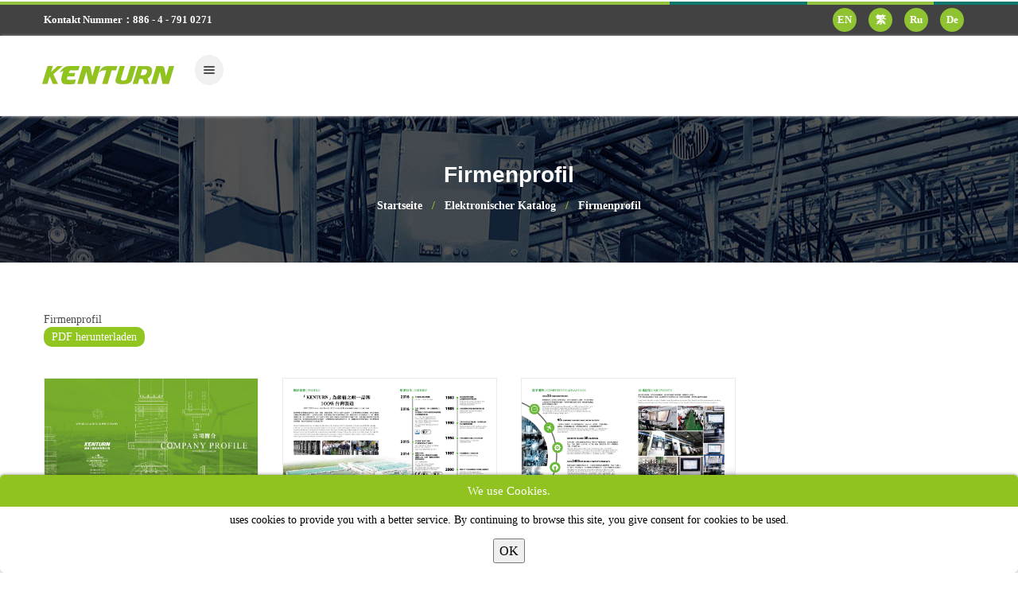

--- FILE ---
content_type: text/html
request_url: https://www.kenturn.com.tw/de/catalog/Firmenprofil-
body_size: 5567
content:
<!DOCTYPE html>


           
<html lang="de">

    <head>

        <!-- Global site tag (gtag.js) - Google Analytics -->
<script async src="https://www.googletagmanager.com/gtag/js?id=UA-150979971-1"></script>
<script>
  window.dataLayer = window.dataLayer || [];
  function gtag(){dataLayer.push(arguments);}
  gtag('js', new Date());

  gtag('config', 'UA-150979971-1');
  gtag('config', 'G-8V4EY895EJ');
  gtag('config', 'G-WCB87QGK88');
</script>
	
<!-- Google Tag Manager -->
<script>(function(w,d,s,l,i){w[l]=w[l]||[];w[l].push({'gtm.start':
new Date().getTime(),event:'gtm.js'});var f=d.getElementsByTagName(s)[0],
j=d.createElement(s),dl=l!='dataLayer'?'&l='+l:'';j.async=true;j.src=
'https://www.googletagmanager.com/gtm.js?id='+i+dl;f.parentNode.insertBefore(j,f);
})(window,document,'script','dataLayer','GTM-PTK58JG');</script>
<!-- End Google Tag Manager -->
        
                            
        <meta http-equiv="Content-Type" content="text/html; charset=UTF-8">

      <title></title>

<meta property="og:type" content="website" />
<meta property="og:title" content="" />
<meta property="og:description" content="" />
<meta property="og:image"
    content="https://www.kenturn.com.tw/archive/system/company/kenturn-w200.jpg" />
<meta property="og:url" content="https://www.kenturn.com.tw/de/catalog/Firmenprofil-" />
<link rel="canonical" href="https://www.kenturn.com.tw/de/catalog/Firmenprofil-">

<meta name="keywords" content="">
<meta name="description" content="">
<meta http-equiv="Content-Type" content="text/html; charset=UTF-8">
<meta name="viewport" content="width=device-width, initial-scale=1.0">

<link href="https://www.kenturn.com.tw/language/de/img/favicon.png" rel="icon" type="image/png">
    <style>
        .cookie-message {
            display: block;
            position: fixed;
            bottom: 0px;
            width: 100%;
            height: auto;
            border-radius: 5px;
            overflow: hidden;
            background-color: #fff;
            color: #000;
            font-size: 14px;
            text-align: center;
            box-shadow: 0 0 4px 0 rgba(0, 0, 0, .5);
            animation-name: SlideInFromLeft;
            animation-duration: .2s;
            animation-fill-mode: forwards;
            animation-timing-function: ease-in;
            animation-delay: .6s;
            transform: translateX(120%);
            z-index: 99999999999999999;
        }

        .cookie-message-textbox {
            display: block;
            position: relative;
            padding: 6px 12px;

        }

        .cookie-message-textbox a {
            color: #2095cb;
            text-decoration: none;
        }

        .cookie-message-title {
            display: block;
            padding: 8px 12px;
            background-color: #90c31f;
            color: #fff;
            font-size: 15px;

        }

        .cookie-message-close {
            display: inline-block;
            position: relative;
            margin: 6px 12px 12px;


            border-radius: 5px;
            font-size: 16px;
            color: #000;
            text-decoration: none;
            cursor: pointer;
            transition: all ease .24s;
        }

        .cookie-message-close:hover {
            background-color: #90c31f;
            color: #fff;
        }

        .cookie-message.agreed {
            transform: translateX(0%);
            animation-name: SlideOutToRight;
            animation-duration: .36s;
            animation-delay: 0s;
        }

        @keyframes SlideInFromLeft {
            0% {
                transform: translateY(-120%)
            }

            100% {
                transform: translateY(0%)
            }
        }

        @keyframes SlideOutToRight {
            0% {
                transform: translateY(0%)
            }

            77% {
                transform: translateY(-5%)
            }

            100% {
                transform: translateY(120%)
            }
        }
    </style>
<script type="application/ld+json">{"@context":"https://schema.org","@type":"BreadcrumbList","itemListElement":[{"@type":"ListItem","position":1,"name":"KENTURN Nano.Tec.Co., Ltd.","item":"https://www.kenturn.com.tw/de"},{"@type":"ListItem","position":2,"name":"Elektronischer Katalog","item":"https://www.kenturn.com.tw/de/catalog"},{"@type":"ListItem","position":3,"name":"Firmenprofil","item":"https://www.kenturn.com.tw/de/catalog/Firmenprofil-"}]}</script>

<script type="application/ld+json">{"@context":"https://schema.org","@type":"Organization","url":"https://www.kenturn.com.tw/de","name":"KENTURN Nano.Tec.Co., Ltd.","legalName":"KENTURN Nano.Tec.Co., Ltd.","logo":"https://www.kenturn.com.tw/archive/system/company/kenturn-w200.jpg","image":"https://www.kenturn.com.tw/archive/system/company/kenturn-w200.jpg","description":"Der Spindelhersteller Kenturn entwickelt, fertigt, fertigt und vermarktet seit 1983 Werkzeugmaschinenspindeln aller Art. Unsere Produkte verfügen über umfangreiche Erfahrungen mit CNC-Schneidwerkzeugen.","telephone":"886 - 4 - 791 0271","email":"cnc-spindle@kenturn.com.tw","address":"No.16, East 7 Rd. Chang-Bin Industrial Park,Changhua,Taiwan"}</script>
<script>
    $lang       = "de";
    $module     = "catalog";
    $controller = "index";
    $action     = "detail";
    $uploadSize = "";
    $wwwhome    = "https://www.kenturn.com.tw";
    $wwwroot    = "https://www.kenturn.com.tw/de";
    $wwwfile    = "https://www.kenturn.com.tw/language/de";
    $urlCurrent = "https://www.kenturn.com.tw/de/catalog/Firmenprofil-";
    $messages   = "";
    $warnings   = "";
</script>
    </head>

    <body>
        
        

        <!-- Google Tag Manager (noscript) -->
<noscript><iframe src="https://www.googletagmanager.com/ns.html?id=GTM-PTK58JG"
height="0" width="0" style="display:none;visibility:hidden"></iframe></noscript>
<!-- End Google Tag Manager (noscript) -->
                            <div class="cookie-message">

            
        <div class="cookie-message-wrap"><span class="cookie-message-title">We use Cookies.</span>
            <div class="cookie-message-textbox">uses cookies to provide you with a better service. By
                continuing to browse this site, you give consent for cookies to be used.
                <br>

            </div>
        </div>
        <div class="cookie-message-close">
            <button type="button" class="gdpr">OK</button>
        </div>
    
</div>
                <header id="header" role="banner">
    
    <div class="collapse navbar-white special-for-mobile" id="header-search-form">
        <div class="container">
            <form class="navbar-form animated fadeInDown" method="get" action="https://www.kenturn.com.tw/de/product/search">
                <input type="search" id="keyword" name="keyword" class="form-control"
                       placeholder="Bitte geben Sie Schlüsselwörter ein ...">
                <button type="submit" class="btn-circle" title="Search"><i class="fa fa-search"></i></button>
            </form>
        </div>
    </div>
    <nav class="navbar navbar-white navbar-transparent animated-dropdown ttb-dropdown"
         role="navigation">
        <div class="hr1"></div>
        <div class="navbar-top clearfix">
            <div class="container">
                <div class="pull-left">
                                            <ul class="navbar-top-nav clearfix hidden-sm hidden-xs">
                            <li>Kontakt Nummer：886 - 4 - 791 0271</li>
                        </ul>
                                    </div>
                <div class="dropdowns-container pull-right clearfix">
                    <div class="dropdown language-dropdown pull-right">
                        <a class="la" href="https://www.kenturn.com.tw" title="EN">
                            EN
                        </a>
                        <a class="la" href="https://www.kenturn.com.tw/tw" title="繁">
                            繁
                        </a>
                        <a class="la" href="https://www.kenturn.com.tw/ru" title="Ru">
                            Ru
                        </a>
                        <a class="la" href="https://www.kenturn.com.tw/de" title="De">
                            De
                        </a>
                    </div>
                    
                    
                    
                    
                    
                    
                    
                    
                    
                    
                    
                    
                    
                    
                    
                </div>
            </div>
        </div>
        <div class="navbar-inner sticky-menu">
            <div class="container">
                <div class="navbar-header">

                    <button type="button" class="navbar-toggle btn-circle pull-right collapsed" data-toggle="collapse"
                            data-target="#main-navbar-container">
                        <span class="sr-only"></span>
                        <span class="icon-bar"></span>
                    </button>

                    <a class="navbar-brand text-uppercase" href="https://www.kenturn.com.tw/de"
                       title="Startseite">
                        <img src="https://www.kenturn.com.tw/language/de/img/logo-white.webp" alt="" width="166px" height="53px"/>
                    </a>

                    <button type="button" class="navbar-btn btn-icon btn-circle pull-right last visible-sm visible-xs"
                            data-toggle="collapse" data-target="#header-search-form"><i class="fa fa-search"></i>
                    </button>

                </div>
                <div class="collapse navbar-collapse" id="main-navbar-container">
                    <ul class="nav navbar-nav">

                        
                        <li class="dropdown">
                            <a href="javascript:void(0)"
                               title="Firmenprofil"
                               class="dropdown-toggle" data-toggle="dropdown" role="button"
                               aria-expanded="false">
                                Firmenprofil
                                                                    <span class="angle"></span>
                                                            </a>
                                                            <ul class="dropdown-menu" role="menu">
                                                                            <li>
                                            <a href="https://www.kenturn.com.tw/de/about/Unternehmen" title="Unternehmen">
                                                Unternehmen
                                            </a>
                                        </li>
                                                                            <li>
                                            <a href="https://www.kenturn.com.tw/de/about/Geschichte" title="Geschichte">
                                                Geschichte
                                            </a>
                                        </li>
                                                                            <li>
                                            <a href="https://www.kenturn.com.tw/de/about/Wettbewerbsvorteil" title="Wettbewerbsvorteil">
                                                Wettbewerbsvorteil
                                            </a>
                                        </li>
                                                                            <li>
                                            <a href="https://www.kenturn.com.tw/de/about/Ausrüstung" title="Ausrüstung">
                                                Ausrüstung
                                            </a>
                                        </li>
                                                                            <li>
                                            <a href="https://www.kenturn.com.tw/de/about/Technischer Dienst" title="Technischer Dienst">
                                                Technischer Dienst
                                            </a>
                                        </li>
                                    
                                </ul>
                                                    </li>

                        
                                                                                                                                            <li class="dropdown">
                                    <a href="https://www.kenturn.com.tw/de/product/Spindeln" title="Spindeln"
                                       class="dropdown-toggle" data-toggle="dropdown" role="button"
                                       aria-expanded="false">
                                        Spindeln
                                                                                    <span class="angle"></span>
                                                                            </a>
                                                                            <ul class="dropdown-menu" role="menu">
                                                                                            <li>
                                                    <a href="https://www.kenturn.com.tw/de/product/Spindeln/Schlussverkauf"
                                                       title="Schlussverkauf">
                                                        Schlussverkauf
                                                    </a>
                                                </li>
                                                                                            <li>
                                                    <a href="https://www.kenturn.com.tw/de/product/Spindeln/CNC-Bearbeitungs-Mittelspindeln"
                                                       title="CNC-Bearbeitungszentrumspindeln">
                                                        CNC-Bearbeitungszentrumspindeln
                                                    </a>
                                                </li>
                                                                                            <li>
                                                    <a href="https://www.kenturn.com.tw/de/product/Spindeln/CNC-Schleifspindeln"
                                                       title="CNC-Schleifspindeln">
                                                        CNC-Schleifspindeln
                                                    </a>
                                                </li>
                                                                                            <li>
                                                    <a href="https://www.kenturn.com.tw/de/product/Spindeln/Drehmittelspindeln"
                                                       title="Drehmittelspindeln">
                                                        Drehmittelspindeln
                                                    </a>
                                                </li>
                                                                                            <li>
                                                    <a href="https://www.kenturn.com.tw/de/product/Spindeln/Produktliste"
                                                       title="Produktliste">
                                                        Produktliste
                                                    </a>
                                                </li>
                                            
                                        </ul>
                                                                        </a>
                                </li>
                                                                                                                                                <li class="dropdown">
                                    <a href="https://www.kenturn.com.tw/de/product/Schneidewerkzeuge" title="Schneidewerkzeuge"
                                       class="dropdown-toggle" data-toggle="dropdown" role="button"
                                       aria-expanded="false">
                                        Schneidewerkzeuge
                                                                                    <span class="angle"></span>
                                                                            </a>
                                                                            <ul class="dropdown-menu" role="menu">
                                                                                            <li>
                                                    <a href="https://www.kenturn.com.tw/de/product/Schneidewerkzeuge/Vierkantfräser"
                                                       title="Square End Mills">
                                                        Square End Mills
                                                    </a>
                                                </li>
                                                                                            <li>
                                                    <a href="https://www.kenturn.com.tw/de/product/Schneidewerkzeuge/Kugelkopf-Schaftfräser"
                                                       title="Kugelkopf-Schaftfräser">
                                                        Kugelkopf-Schaftfräser
                                                    </a>
                                                </li>
                                                                                            <li>
                                                    <a href="https://www.kenturn.com.tw/de/product/Schneidewerkzeuge/Eckradius-Schaftfräser"
                                                       title="Eckradius-Schaftfräser">
                                                        Eckradius-Schaftfräser
                                                    </a>
                                                </li>
                                                                                            <li>
                                                    <a href="https://www.kenturn.com.tw/de/product/Schneidewerkzeuge/Spezialschneidwerkzeuge"
                                                       title="Spezielle Schneidwerkzeuge">
                                                        Spezielle Schneidwerkzeuge
                                                    </a>
                                                </li>
                                                                                            <li>
                                                    <a href="https://www.kenturn.com.tw/de/product/Schneidewerkzeuge/Produktliste-"
                                                       title="Produktliste">
                                                        Produktliste
                                                    </a>
                                                </li>
                                            
                                        </ul>
                                                                        </a>
                                </li>
                                                    

                        
                        <li class="dropdown">
                            <a href="javascript:void(0)"
                               title="neuesten Nachrichten"
                               class="dropdown-toggle" data-toggle="dropdown" role="button"
                               aria-expanded="false">
                                neuesten Nachrichten
                                                                    <span class="angle"></span>
                                                            </a>
                                                            <ul class="dropdown-menu" role="menu">
                                                                            <li>
                                            <a href="https://www.kenturn.com.tw/de/news/Ausstellungsnachrichten" title="Ausstellungsnachrichten">
                                                Ausstellungsnachrichten
                                            </a>
                                        </li>
                                                                            <li>
                                            <a href="https://www.kenturn.com.tw/de/news/Produktneuheiten" title="Produktneuheiten">
                                                Produktneuheiten
                                            </a>
                                        </li>
                                                                            <li>
                                            <a href="https://www.kenturn.com.tw/de/news/Unternehmens Nachrichten" title="Unternehmens Nachrichten">
                                                Unternehmens Nachrichten
                                            </a>
                                        </li>
                                    
                                </ul>
                                                    </li>

                        
                        <li class="">
                            <a href="https://www.kenturn.com.tw/de/investor"
                               title="Investorenbereich"
                               >
                                Investorenbereich
                                                            </a>
                                                    </li>

                        
                        <li class=" active">
                            <a href="https://www.kenturn.com.tw/de/catalog" title="Elektronischer Katalog">
                                Elektronischer Katalog
                            </a>
                        </li>

                        
                        <li class="">
                            <a href="https://www.kenturn.com.tw/de/service" title="Vertriebsbasis">
                                Vertriebsbasis
                            </a>
                        </li>


                        
                        
                        
                        
                        
                        
                        
                        
                        
                        
                        
                        
                        
                        
                        
                        
                        
                        
                        
                        
                        
                        
                        

                        
                        <li class="">
                            <a href="https://www.kenturn.com.tw/de/contact" title="kontaktiere uns">
                                kontaktiere uns
                            </a>
                        </li>

                        
                        
                    </ul>
                    <button type="button" class="navbar-btn btn-icon btn-circle navbar-right last  hidden-sm hidden-xs"
                            data-toggle="collapse" data-target="#header-search-form"><i class="fa fa-search"></i>
                    </button>
                </div>
            </div>
        </div>
    </nav>
</header>
        <main>
    <div id="content" role="main">
        <div class="page-header white larger larger-desc"
             style="background-image: url(/archive/banner/item/inbanner.jpg)">
            <div class="container">
                <div class="row center">
                    <div class="col-md-12 center">
                        <h1>Firmenprofil</h1>
                    </div>
                    <div class="col-md-12">
                        <ol class="breadcrumb">
                            <li><a href="https://www.kenturn.com.tw/de" title="Startseite">Startseite</a></li>
                            <li><a href="https://www.kenturn.com.tw/de/catalog" title="Elektronischer Katalog">Elektronischer Katalog</a></li>
                             <li><a href="https://www.kenturn.com.tw/de/catalog/Firmenprofil-" title="Firmenprofil">Firmenprofil</a></li>
                        </ol>
                    </div>
                </div>
            </div>
        </div>
        <div class="container">
            <div class="row">
                <div class="col-md-12">
                    <div class="innerpage-h1">Firmenprofil</div>

                                        <div class="mb40">
                        <a class="bo" href="/archive/catalog/item/2019010492734214.pdf" download>PDF herunterladen</a>
                    </div>
                    
                                                                    <div class="row">
                        
                            <div class="col-sm-3">
                                <div class="product text-center">
                                    <div class="product-top">
                                        <a href="/archive/catalog/item/Product_Catalog_Cuttingtools/about-1.jpg" title="" target="_blank">
                                            <img src="/archive/catalog/item/Product_Catalog_Cuttingtools/about-1.jpg" alt="" class="product-image">
                                        </a>
                                    </div>
                                </div>
                            </div>

                                                                    
                            <div class="col-sm-3">
                                <div class="product text-center">
                                    <div class="product-top">
                                        <a href="/archive/catalog/item/Product_Catalog_Cuttingtools/about-2.jpg" title="" target="_blank">
                                            <img src="/archive/catalog/item/Product_Catalog_Cuttingtools/about-2.jpg" alt="" class="product-image">
                                        </a>
                                    </div>
                                </div>
                            </div>

                                                                    
                            <div class="col-sm-3">
                                <div class="product text-center">
                                    <div class="product-top">
                                        <a href="/archive/catalog/item/Product_Catalog_Cuttingtools/about-3.jpg" title="" target="_blank">
                                            <img src="/archive/catalog/item/Product_Catalog_Cuttingtools/about-3.jpg" alt="" class="product-image">
                                        </a>
                                    </div>
                                </div>
                            </div>

                                                </div>
                                                                                            <div class="row">
                        
                            <div class="col-sm-3">
                                <div class="product text-center">
                                    <div class="product-top">
                                        <a href="/archive/catalog/item/Product_Catalog_Cuttingtools/about-4.jpg" title="" target="_blank">
                                            <img src="/archive/catalog/item/Product_Catalog_Cuttingtools/about-4.jpg" alt="" class="product-image">
                                        </a>
                                    </div>
                                </div>
                            </div>

                                                </div>
                                            

                    <div class="mb30"></div>

                </div>
                <div class="mb30 visible-sm visible-xs"></div>
            </div>
        </div>
        <div class="mb40 hidden-xs hidden-sm"></div>
    </div>
</main>
        <footer id="footer" class="footer-custom" role="contentinfo">
    <div id="footer-inner">
        <div class="container">
            <div class="row">
                <div class="col-md-4 col-sm-6">
                    <div class="widget">
                        <div class="corporate-widget">
                            <span class="footer-logo">
                                <img src="https://www.kenturn.com.tw/language/de/img/logo-white.webp" width="166px" height="53px"/>
                            </span>
                            <span class="social-icons">

                                
                                
                                
                                
                            </span>
                        </div>
                    </div>
                </div>
            </div>

            <div class="col-md-12 col-sm-12 cl">
<div class="widget">
<ul class="links">
<li>
<h5 style="color: #91c34d;"><i class="fa fa-building"><input type="hidden" /></i> DIE 1. FABRIK (Spindel)</h5>
</li>
<li><i class="fa fa-map-marker"><input type="hidden" /></i> Nr. 16, East 7 Rd. Industriepark Chang-Bin, Changhua, Taiwan</li>
<li><i class="fa fa-phone"><input type="hidden" /></i><a href="tel:886 - 4 - 791 0271">886 - 4 - 791 0271</a></li>
<li><i class="fa fa-fax"><input type="hidden" /></i><a href="tel:886 - 4 - 791 0272">886 - 4 - 791 0272</a></li>
<li><i class="fa fa-envelope-o"><input type="hidden" /></i> <a href="mailto://cnc-spindle@kenturn.com.tw">cnc-spindle@kenturn.com.tw</a></li>
</ul>
</div>
</div>
<div class="clearfix visible-sm"><input type="hidden" /></div>
<div class="col-md-12 col-sm-12 cl">
<div class="widget">
<ul class="links">
<li>
<h5 style="color: #91c34d;"><i class="fa fa-building"><input type="hidden" /></i> DIE 2. FABRIK (Schneidwerkzeuge)</h5>
</li>
<li><i class="fa fa-map-marker"><input type="hidden" /></i> Nr. 3, Xiangong Rd., Gemeinde Xianxi, Changhua, Taiwan</li>
<li><i class="fa fa-phone"><input type="hidden" /></i><a href="tel:886 - 4 - 791 0688">886 - 4 - 791 0688</a></li>
<li><i class="fa fa-fax"><input type="hidden" /></i><a href="tel:886 - 4 - 791 0272">886 - 4 - 791 0272</a></li>
<li><i class="fa fa-envelope-o"><input type="hidden" /></i> <a href="mailto://ecio@kenturn.com.tw">ecio@kenturn.com.tw</a></li>
</ul>
</div>
</div>

        </div>
    </div>
    <div id="footer-bottom">
        <div class="container">
            <div class="row">
                <div class="col-md-6 col-md-push-6 t_right">
                    <ul class="footer-menu">
                        <li>
                            <a href="https://www.kenturn.com.tw/de/sitemap" title="Seitenverzeichnis">
                                <i class="fa fa-sitemap" aria-hidden="true"></i>Seitenverzeichnis
                            </a>
                        </li>
                    </ul>
                </div>
                <div class="col-md-6 col-md-pull-6">
                    <p class="copyright">COPYRIGHT &copy; 2019 KENTURN Co. Ltd. All Rights Reserved.</p>
                </div>
            </div>
        </div>
    </div>
    <a href="#top" id="scroll-top" title="Back to Top"><i class="fa fa-angle-up"></i></a></footer>
        <link href="https://www.kenturn.com.tw/language/de/css/bootstrap.min.css" rel="stylesheet" rel="preconnect" media="none" onload="if(media!='all')media='all'">
<link href="https://www.kenturn.com.tw/language/de/css/plugin.min.css" rel="stylesheet" rel="preconnect">
<link href="https://www.kenturn.com.tw/language/de/css/style.min.css" rel="stylesheet" rel="preconnect">
<!--origin from head files  START-->



<!--origin from head files  END-->

<script src="https://www.kenturn.com.tw/language/de/js/jquery.min.js"></script>
<script defer src="https://www.kenturn.com.tw/language/de/js/bootstrap.min.js"></script>


<script src="https://www.kenturn.com.tw/language/de/js/all.js"></script>



    <script>
        $('.button_contact_submit').click(function () {
            if (typeof gtag === 'function')
                gtag('event', '聯絡我們送出', {
                    'event_category': '送出表單',
                    'event_label'   : '點擊'
                });
            $(this).closest('form').submit();
        });

        (function () {
            "use strict";
            jQuery('#revslider').revolution({
                delay                : 8000,
                lazyType             : "single",
                startwidth           : 1170,
                startheight          : 500,
                fullWidth            : "on",
                fullScreen           : "on",
                hideTimerBar         : "off",
                spinner              : "spinner4",
                navigationStyle      : "preview4",
                soloArrowLeftHOffset : 20,
                soloArrowRightHOffset: 20
            });
            var videos = document.querySelector('.llyv');

            if (document.querySelector('.llyv')) {

                videos.innerHTML = '<div class="llyv-play-btn"></div><img src="https://www.kenturn.com.tw/language/en/img/youtube_img.webp" width="570px" height="314px">'

                videos.addEventListener('click', function () {
                    var iframe = document.createElement('iframe');
                    iframe.setAttribute("src", "https://www.youtube.com/embed/" + this.dataset.id + "?rel=0&showinfo=0&autoplay=1");
                    iframe.setAttribute("frameborder", "0");
                    iframe.setAttribute("width", "100%");
                    iframe.setAttribute("height", "315px");
                    while (this.firstChild) {
                        this.removeChild(this.firstChild);
                    }
                    this.appendChild(iframe);
                });
            }
        }());
    </script>



<script src="https://www.kenturn.com.tw/system/js/system.js" async></script>

    </body>
</html>



--- FILE ---
content_type: text/css
request_url: https://www.kenturn.com.tw/language/de/css/style.min.css
body_size: 45037
content:
.sitemap h3 {
    background-color: hsla(0, 0%, 93%, 1);
    padding-top: 5px;
    padding-right: 5px;
    padding-bottom: 5px;
    padding-left: 10px
}

.sitemap ul li {
    border-bottom: 1px dashed hsla(0, 0%, 75%, 1);
    padding-top: 5px;
    padding-right: 5px;
    padding-bottom: 5px;
    padding-left: 5px
}

.sitemap ul li ul li {
    border-bottom: 1px dashed hsla(0, 0%, 100%, 1);
    padding-top: 5px;
    padding-right: 5px;
    padding-bottom: 5px;
    padding-left: 15px
}

.bo {
    background-color: #91c520;
    color: hsla(0, 0%, 100%, 1);
    border-radius: 10px;
    padding-right: 10px;
    padding-left: 10px;
    padding-top: 5px;
    padding-bottom: 5px
}

.bo:hover {
    background-color: hsla(79, 75%, 40%, 1);
    color: hsla(0, 0%, 100%, 1);
    border-radius: 10px;
    padding-right: 10px;
    padding-left: 10px;
    padding-top: 5px;
    padding-bottom: 5px
}

.ab {
    position: absolute !important
}

.colored-box a {
    color: #fff
}

.bg-custom img {
    width: 100%;
    height: auto;
    border: 1px solid hsla(0, 0%, 84%, 1)
}

.footer-menu a {
    color: hsla(0, 0%, 100%, 1) !important
}

.bg-custom {
    padding-right: 5px !important;
    padding-left: 5px !important
}

.ca a {
    width: 150px;
    height: 150px;
    display: inline-block;
    border-radius: 999em;
    border: 3px solid #ffc107;
    overflow: hidden;
    line-height: 150px;
    background-color: #fff
}

.ca a:hover {
    width: 150px;
    height: 150px;
    display: inline-block;
    border-radius: 999em;
    border: 3px solid #5fb000;
    overflow: hidden;
    line-height: 150px;
    background-color: #fff
}

.ca img {
    max-width: 110%;
    height: auto
}

.footer-menu li i {
    margin-right: 7px
}

.footer-menu {
    background-color: #7aa922;
    display: inline-block;
    padding-top: 4px;
    padding-right: 8px;
    padding-bottom: 4px;
    padding-left: 8px;
    color: #9f0;
    border-radius: 15px
}

.footer-menu:hover {
    background-color: #689219;
    display: inline-block;
    padding-top: 4px;
    padding-right: 8px;
    padding-bottom: 4px;
    padding-left: 8px;
    color: #fff;
    border-radius: 15px
}

.t_right {
    text-align: right
}

.hd {
    position: static !important
}

.la {
    background-color: #90c331;
    border-radius: 99px;
    margin-right: 12px;
    width: 30px;
    height: 30px;
    line-height: 30px;
    text-align: center;
    display: inline-block
}

.la:hover {
    background-color: #fff;
    border-radius: 99px;
    margin-right: 12px;
    width: 30px;
    height: 30px;
    line-height: 30px;
    text-align: center;
    display: inline-block;
    color: #90c331 !important
}

#google_translate_element span {
    color: hsla(0, 0%, 100%, 1) !important;
    font-family: "微軟正黑體" !important
}

.goog-te-gadget-simple {
    background-color: rgba(167, 167, 167, 0) !important;
    border-left: 1px solid rgba(213, 213, 213, 0) !important;
    border-top: 1px solid hsla(0, 0%, 61%, 0) !important;
    border-bottom: 1px solid hsla(0, 0%, 91%, 0) !important;
    border-right: 1px solid hsla(0, 0%, 84%, 0) !important;
    font-size: 10pt;
    display: inline-block;
    padding-top: 0 !important;
    padding-bottom: 0 !important;
    cursor: pointer;
    zoom: 1
}

:focus {
    outline: 0
}

html {
    height: 100%
}

.home-masonry {
    overflow-y: scroll
}

body {
    line-height: 1.6;
    font-weight: 400;
    font-size: 14px;
    font-family: "微軟正黑體";
    color: #4a4a4a;
    -webkit-font-smoothing: antialiased;
    -moz-osx-font-smoothing: grayscale;
    background-color: #fff;
    min-height: 100%
}

#wrapper {
    width: 100%;
    background-color: #fff
}

#wrapper.boxed, #wrapper.boxed-long {
    width: 100%;
    margin: 0
}

@media (min-width: 992px) {
    #wrapper.boxed {
        margin: 40px auto;
        box-shadow: 0 0 15px rgba(0, 0, 0, .1)
    }

    #wrapper.boxed-long {
        margin: 0 auto;
        box-shadow: 3px 0 10px rgba(0, 0, 0, .15), -3px 0 10px rgba(0, 0, 0, .1)
    }

    #wrapper.boxed, #wrapper.boxed-long, .boxed #header.sticky-menu.fixed .navbar-transparent, .boxed .sticky-menu.fixed .container, .boxed .sticky-menu.fixed .container-fluid, .boxed-long #header.sticky-menu.fixed .navbar-transparent, .boxed-long .sticky-menu.fixed .container, .boxed-long .sticky-menu.fixed .container-fluid {
        width: 970px
    }

    .boxed #header.sticky-menu.fixed .navbar-transparent, .boxed .sticky-menu.fixed .container, .boxed .sticky-menu.fixed .container-fluid, .boxed-long #header.sticky-menu.fixed .navbar-transparent, .boxed-long .sticky-menu.fixed .container, .boxed-long .sticky-menu.fixed .container-fluid {
        margin: 0 auto
    }

    .custom-wrapper {
        padding-top: 22px
    }

    .boxed #header.sticky-menu.fixed, .boxed-long #header.sticky-menu.fixed {
        border-top: none
    }
}

@media (min-width: 1200px) {
    #wrapper.boxed {
        width: 1170px;
        margin: 50px auto
    }

    #wrapper.boxed, #wrapper.boxed-long, .boxed #header.sticky-menu.fixed .navbar-transparent, .boxed .sticky-menu.fixed .container, .boxed .sticky-menu.fixed .container-fluid, .boxed-long #header.sticky-menu.fixed .navbar-transparent, .boxed-long .sticky-menu.fixed .container, .boxed-long .sticky-menu.fixed .container-fluid {
        width: 1170px
    }
}

@media (min-width: 1280px) {
    .container {
        width: 1200px
    }

    #wrapper.boxed, #wrapper.boxed-long, .boxed #header.sticky-menu.fixed .navbar-transparent, .boxed .sticky-menu.fixed .container, .boxed .sticky-menu.fixed .container-fluid, .boxed-long #header.sticky-menu.fixed .navbar-transparent, .boxed-long .sticky-menu.fixed .container, .boxed-long .sticky-menu.fixed .container-fluid {
        width: 1200px
    }
}

.boss-loader-overlay {
    display: none !important;
    width: 100%;
    height: 100%;
    position: fixed;
    background: rgba(255, 255, 255, .98);
    z-index: 2000;
    top: 0;
    left: 0
}

#qLoverlay {
    display: none !important;
    font-family: Verdana;
    font-weight: 600;
    font-size: 12px;
    line-height: 1
}

#qLpercentage {
    display: none !important;
    margin-top: -50px !important;
    color: #4a4a4a !important
}

.queryloader__overlay__bar {
    display: none !important;
    background-color: #4a4a4a !important
}

::selection {
    background-color: #222;
    color: #fff
}

::-moz-selection {
    background-color: #222;
    color: #fff
}

.pattern1 {
    background-image: url(../img/patterns/pattern1.png);
    background-repeat: repeat
}

.pattern2 {
    background-image: url(../img/patterns/pattern2.png);
    background-repeat: repeat
}

.pattern3 {
    background-image: url(../img/patterns/pattern3.png);
    background-repeat: repeat
}

.pattern4 {
    background-image: url(../img/patterns/pattern4.png);
    background-repeat: repeat
}

.pattern5 {
    background-image: url(../img/patterns/pattern5.png);
    background-repeat: repeat
}

.pattern6 {
    background-image: url(../img/patterns/pattern6.png);
    background-repeat: repeat
}

.pattern7 {
    background-image: url(../img/patterns/pattern7.png);
    background-repeat: repeat
}

.pattern8 {
    background-image: url(../img/patterns/pattern8.png);
    background-repeat: repeat
}

.pattern9 {
    background-image: url(../img/patterns/pattern9.png);
    background-repeat: repeat
}

.pattern10 {
    background-image: url(../img/patterns/pattern10.png);
    background-repeat: repeat
}

.pattern11 {
    background-image: url(../img/patterns/pattern11.png);
    background-repeat: repeat
}

.pattern12 {
    background-image: url(../img/patterns/pattern12.png);
    background-repeat: repeat
}

.pattern13 {
    background-image: url(../img/patterns/pattern13.png);
    background-repeat: repeat
}

.pattern14 {
    background-image: url(../img/patterns/pattern14.png);
    background-repeat: repeat
}

.pattern15 {
    background-image: url(../img/patterns/pattern15.png);
    background-repeat: repeat
}

.pattern16 {
    background-image: url(../img/patterns/pattern16.png);
    background-repeat: repeat
}

.pattern17 {
    background-image: url(../img/patterns/pattern17.png);
    background-repeat: repeat
}

.pattern18 {
    background-image: url(../img/patterns/pattern18.png);
    background-repeat: repeat
}

.pattern19 {
    background-image: url(../img/patterns/pattern19.png);
    background-repeat: repeat
}

.pattern20 {
    background-image: url(../img/patterns/pattern20.png);
    background-repeat: repeat
}

.pattern21 {
    background-image: url(../img/patterns/pattern21.png);
    background-repeat: repeat
}

.pattern22 {
    background-image: url(../img/patterns/pattern22.png);
    background-repeat: repeat
}

.pattern23 {
    background-image: url(../img/patterns/pattern23.png);
    background-repeat: repeat
}

.pattern24 {
    background-image: url(../img/patterns/pattern24.png);
    background-repeat: repeat
}

.pattern25 {
    background-image: url(../img/patterns/pattern25.png);
    background-repeat: repeat
}

.pattern26 {
    background-image: url(../img/patterns/pattern26.png);
    background-repeat: repeat
}

.pattern27 {
    background-image: url(../img/patterns/pattern27.png);
    background-repeat: repeat
}

.pattern28 {
    background-image: url(../img/patterns/pattern28.png);
    background-repeat: repeat
}

.pattern29 {
    background-image: url(../img/patterns/pattern29.png);
    background-repeat: repeat
}

.pattern30 {
    background-image: url(../img/patterns/pattern30.png);
    background-repeat: repeat
}

.pattern31 {
    background: url(../img/patterns/pattern31.png);
    background-repeat: repeat
}

.h1, .h2, .h3, .h4, .h5, .h6, h1, h2, h3, h4, h5, h6 {
    font-family: Raleway, Arial, sans-serif, "微軟正黑體";
    font-weight: 700;
    line-height: 1;
    color: #303030;
    margin-top: 0
}

.h1, h1 {
    font-size: 28px;
    margin-bottom: 20px
}

.h2, h2 {
    font-size: 24px;
    margin-bottom: 20px
}

.h3, h3 {
    font-size: 20px;
    margin-bottom: 15px
}

.h4, h4 {
    font-size: 18px;
    margin-bottom: 15px;
    margin-top: 15px
}

.h5, h5 {
    font-size: 15px;
    margin-bottom: 15px;
    margin-top: 5px
}

.h6, h6 {
    font-size: 13px;
    margin-bottom: 10px
}

.h1 .small, .h1 small, .h2 .small, .h2 small, .h3 .small, .h3 small, .h4 .small, .h4 small, .h5 .small, .h5 small, .h6 .small, .h6 small, h1 .small, h1 small, h2 .small, h2 small, h3 .small, h3 small, h4 .small, h4 small, h5 .small, h5 small, h6 .small, h6 small {
    color: inherit
}

ol, ul {
    list-style-type: none;
    padding: 0;
    margin: 0
}

p {
    margin: 0 0 20px
}

.lead {
    font-size: 16px;
    line-height: 1.5;
    font-weight: 400
}

.lead.small {
    font-size: 15px
}

@media (min-width: 768px) {
    .lead {
        font-size: 16px
    }
}

h5.lead {
    font-weight: 600
}

a {
    -webkit-transition: color .35s;
    transition: color .35s
}

a:active, a:focus, a:hover {
    text-decoration: none
}

a:active, a:focus, input, select, textarea {
    outline: 0
}

iframe {
    border: none
}

img.pull-right {
    margin-left: 20px;
    margin-bottom: 20px
}

img.pull-left {
    margin-right: 20px;
    margin-bottom: 20px
}

hr {
    margin-top: 20px;
    margin-bottom: 20px;
    border: 0;
    border-top: 1px solid #7a7a7a
}

hr.gray {
    border-color: #eaeaea
}

blockquote {
    position: relative;
    padding: 8px 0 8px 25px;
    margin: 30px 0;
    font-size: 16px;
    border-left: 2px solid transparent
}

blockquote.blockquote-reverse {
    padding: 8px 25px 8px 0;
    margin: 30px 0;
    border-left: none;
    border-right: 2px solid transparent
}

blockquote p {
    margin-bottom: 15px
}

blockquote cite {
    font-size: 16px;
    font-weight: 700
}

blockquote:after {
    content: '';
    display: block;
    position: absolute;
    left: 1px;
    top: 0;
    width: 2px;
    height: 100%
}

blockquote.blockquote-reverse:after {
    left: auto;
    right: 1px
}

.blockquote-icon {
    padding-left: 50px;
    padding-top: 25px;
    border-left: none
}

.blockquote-icon:after, .blockquote-reverse.blockquote-icon:after {
    display: none
}

.blockquote-icon.blockquote-reverse {
    padding-left: 0;
    padding-right: 50px;
    border-right: none
}

.blockquote-icon:before {
    display: inline-block;
    font: normal normal normal 14px/1 FontAwesome;
    font-size: inherit;
    text-rendering: auto;
    -webkit-font-smoothing: antialiased;
    -moz-osx-font-smoothing: grayscale;
    transform: translate(0, 0);
    content: '\f10d';
    position: absolute;
    left: 5px;
    top: 5px;
    font-size: 3rem;
    z-index: 0
}

.blockquote-icon.blockquote-reverse:before {
    left: auto;
    right: 5px;
    content: '\f10e'
}

.highlight {
    padding: 0 .3em;
    background: #eaeaea
}

.highlight.reverse {
    color: #fff;
    background: #505050
}

.highlight.first-color, .highlight.second-color, .highlight.third-color, .text-white, a.text-white {
    color: #fff
}

a.text-white:focus, a.text-white:hover {
    color: #eaeaea
}

.bg-transparent {
    background-color: transparent !important
}

.bg-dark {
    background-color: #2a2a2a;
    color: #9a9a9a
}

.bg-custom {
    color: #e1e1e1
}

#wrapper.bg-gray, .bg-gray {
    background-color: #e1e1e1
}

.bg-lightgray {
    background-color: #f2f2f2
}

.bg-lightgrayv2 {
    background-color: #f8f8f8
}

.bg-lightergray {
    background-color: #fafafa
}

.bg-darkgray {
    background-color: #b7b7b7
}

.text-white {
    color: #fff
}

.text-lightgray {
    color: #f1f1f1
}

.text-gray {
    color: #e1e1e1
}

.text-darkgray {
    color: #aeaeae
}

.text-muted {
    color: #7a7a7a
}

.text-darkmuted {
    color: #5e5e5e
}

.text-dark {
    color: #2a2a2a
}

.dropcap, .dropcap-bg {
    font-size: 3.8em;
    line-height: 1;
    padding-right: .2em;
    float: left;
    text-transform: uppercase;
    color: #505050
}

.dropcap-bg {
    padding: .02em .07em .03em;
    color: #fff !important;
    margin-right: .15em;
    background-color: #505050
}

.dropdown-menu {
    z-index: 890
}

.angle {
    margin: 0 0 0 3px;
    display: inline-block;
    font: normal normal normal 14px/1 FontAwesome;
    font-size: inherit;
    text-rendering: auto;
    -webkit-font-smoothing: antialiased;
    -moz-osx-font-smoothing: grayscale;
    transform: translate(0, 0)
}

.angle:before, .side-menu .navbar-nav .angle:before {
    content: "\f107"
}

.btn.min-width {
    min-width: 140px;
    text-align: center !important
}

.btn.min-width-md {
    min-width: 160px;
    text-align: center !important
}

.btn.min-width-lg {
    min-width: 180px;
    text-align: center !important
}

.btn.min-width-xlg {
    min-width: 200px;
    text-align: center !important
}

.btn {
    padding: 9px 16px;
    font-size: 14px;
    transition: color .2s ease, background .45s ease, border .4s ease-in-out;
    -webkit-transition: color .2s ease, background .45s ease, border .4s ease-in-out
}

.btn-group-lg > .btn, .btn.btn-lg {
    padding: 10px 16px;
    font-size: 16px;
    line-height: 1.5
}

.btn-group-sm > .btn, .btn.btn-sm {
    padding: 7px 10px;
    font-size: 12px
}

.btn-group-xs > .btn, .btn.btn-xs {
    padding: 2px 5px;
    font-size: 12px;
    line-height: 1.5;
    border-radius: 3px
}

.btn.btn-border {
    border-width: 2px;
    padding: 8px 15px;
    background-color: transparent
}

.btn.btn-border.btn-sm {
    padding: 6px 9px
}

.btn.btn-border.btn-lg {
    padding: 9px 15px
}

.btn.btn-border.btn-xs {
    padding: 1px 4px
}

.btn.active.focus, .btn.active:focus, .btn.focus, .btn:active.focus, .btn:active:focus, .btn:focus {
    outline: 0
}

.btn-custom, .btn-custom.active, .btn-custom.focus, .btn-custom2, .btn-custom2.active, .btn-custom2.focus, .btn-custom2:active, .btn-custom2:focus, .btn-custom2:hover, .btn-custom3, .btn-custom3.active, .btn-custom3.focus, .btn-custom3:active, .btn-custom3:focus, .btn-custom3:hover, .btn-custom:active, .btn-custom:focus, .btn-custom:hover, .open > .dropdown-toggle.btn-custom, .open > .dropdown-toggle.btn-custom2, .open > .dropdown-toggle.btn-custom3 {
    color: #fff
}

.btn-dark {
    color: #fff;
    background-color: #90c331;
    border-color: #90c331
}

.btn-dark.active, .btn-dark.focus, .btn-dark:active, .btn-dark:focus, .btn-dark:hover, .open > .dropdown-toggle.btn-dark {
    color: #f0f0f0;
    background-color: #2a2a2a;
    border-color: #2a2a2a
}

.btn-gray {
    color: #505050;
    background-color: #eaeaea;
    border-color: #eaeaea
}

.btn-gray.active, .btn-gray.focus, .btn-gray:active, .btn-gray:focus, .btn-gray:hover, .open > .dropdown-toggle.btn-gray {
    color: #4a4a4a;
    background-color: #e1e1e1;
    border-color: #e1e1e1
}

.btn-white {
    color: #4a4a4a;
    background-color: #fff;
    border-color: #fff
}

.btn-white.active, .btn-white.focus, .btn-white:active, .btn-white:focus, .btn-white:hover, .open > .dropdown-toggle.btn-white {
    color: #000;
    background-color: #f1f1f1;
    border-color: #f1f1f1
}

.btn.btn-border.btn-default {
    color: #aeaeae;
    border-color: #aeaeae
}

.btn.btn-border.btn-default:focus, .btn.btn-border.btn-default:hover {
    color: #505050;
    border-color: #adadad;
    background-color: #e6e6e6
}

.btn.btn-border.btn-primary {
    color: #337ab7
}

.btn.btn-border.btn-primary:focus, .btn.btn-border.btn-primary:hover {
    color: #fff;
    border-color: #204d74;
    background-color: #286090
}

.btn.btn-border.btn-success {
    color: #4caf50
}

.btn.btn-border.btn-success:focus, .btn.btn-border.btn-success:hover {
    color: #fff;
    border-color: #327334;
    background-color: #3d8b40
}

.btn.btn-border.btn-warning {
    color: #ffc107
}

.btn.btn-border.btn-warning:focus, .btn.btn-border.btn-warning:hover {
    color: #fff;
    border-color: #af8300;
    background-color: #d39e00
}

.btn.btn-border.btn-danger {
    color: #ea1c0d
}

.btn.btn-border.btn-danger:focus, .btn.btn-border.btn-danger:hover {
    color: #fff;
    border-color: #c8180b;
    background-color: #ea1c0d
}

.btn.btn-border.btn-info {
    color: #2196f3
}

.btn.btn-border.btn-info:focus, .btn.btn-border.btn-info:hover {
    color: #fff;
    border-color: #0a68b4;
    background-color: #0c7cd5
}

.btn.btn-border.btn-custom2:focus, .btn.btn-border.btn-custom2:hover, .btn.btn-border.btn-custom3:focus, .btn.btn-border.btn-custom3:hover, .btn.btn-border.btn-custom:focus, .btn.btn-border.btn-custom:hover {
    color: #fff
}

.btn.btn-border.btn-dark {
    color: #2a2a2a
}

.btn.btn-border.btn-dark:focus, .btn.btn-border.btn-dark:hover {
    color: #f1f1f1;
    border-color: #1a1a1a;
    background-color: #2a2a2a
}

.btn.btn-border.btn-gray {
    color: #505050;
    border-color: #eaeaea
}

.btn.btn-border.btn-gray:focus, .btn.btn-border.btn-gray:hover {
    color: #505050;
    border-color: #eaeaea;
    background-color: #eaeaea
}

.btn.btn-border.btn-white {
    color: #fff;
    background: 0 0;
    border-color: #fff
}

.btn.btn-border.btn-white.v2:focus, .btn.btn-border.btn-white.v2:hover, .btn.btn-border.btn-white:focus, .btn.btn-border.btn-white:hover {
    color: #fff
}

.btn.no-radius {
    border-radius: 0 !important
}

.btn.radius-lg {
    border-radius: 12px !important
}

.btn.radius-lger {
    border-radius: 24px !important
}

.btn-group > .btn + .btn {
    border-left: 1px solid rgba(0, 0, 0, .07)
}

textarea.form-control {
    height: auto !important
}

.form-control {
    height: 40px;
    padding: 9px 16px;
    box-shadow: none;
    -webkit-box-shadow: none;
    transition: all .4s ease;
    -webkit-transition: all .4s ease;
    border: 1px solid #eaeaea;
    color: inherit;
    font-size: 14px
}

.form-control.border-bottom {
    border-radius: 0 !important;
    border-left: none;
    border-right: none;
    border-top: none
}

.form-control:focus {
    border-color: #dadada;
    -webkit-box-shadow: 0 0 8px rgba(0, 0, 0, .22);
    box-shadow: 0 0 8px rgba(0, 0, 0, .22)
}

.form-control.border-bottom:focus {
    box-shadow: none;
    -webkit-box-shadow: none
}

.form-control::-moz-placeholder {
    color: #6a6a6a
}

.form-control:-ms-input-placeholder {
    color: #6a6a6a
}

.form-control::-webkit-input-placeholder {
    color: #6a6a6a
}

.form-control, .form-group, .input-group, .large-selectbox, .normal-selectbox {
    margin-bottom: 25px
}

.form-group .input-group {
    margin-bottom: 0
}

.form-group .form-control {
    margin-bottom: 0
}

.helper-group a {
    color: #e53935;
    font-size: 12px;
    line-height: 1
}

.helper-group a:hover {
    color: #c62828
}

label.input-desc {
    font-size: 14px;
    font-weight: 700;
    font-family: 'Open Sans', Verdana, "微軟正黑體";
    text-transform: uppercase;
    margin-bottom: 7px
}

.input-sm {
    font-size: 12px
}

.form-group-sm .form-control, .form-group-sm .form-control-static, .input-sm {
    height: 34px;
    padding: 7px 12px
}

select.form-group-sm .form-control, select.input-sm {
    height: 34px;
    line-height: 34px
}

.form-group-lg .form-control, .form-group-lg .form-control-static, .input-lg {
    height: 46px;
    padding: 10px 18px
}

.input-lg {
    font-size: 16px;
    line-height: 1.5
}

select.form-group-lg .form-control, select.input-lg {
    height: 46px;
    line-height: 46px
}

.form-control-feedback {
    width: 40px;
    height: 40px;
    line-height: 40px
}

.input-lg + .form-control-feedback {
    width: 46px;
    height: 46px;
    line-height: 46px
}

.input-sm + .form-control-feedback {
    width: 34px;
    height: 34px;
    line-height: 34px
}

.input-group-btn > .btn + .btn {
    border-left: 1px solid rgba(0, 0, 0, .05)
}

.input-group-btn:last-child > .btn, .input-group-btn:last-child > .btn-group {
    margin-left: 0
}

.bootstrap-touchspin .input-group-btn:last-child > .btn, .bootstrap-touchspin .input-group-btn:last-child > .btn-group {
    margin-left: -1px
}

.input-group-lg > .form-control, .input-group-lg > .input-group-addon, .input-group-lg > .input-group-btn > .btn {
    height: 46px;
    padding: 10px 18px;
    font-size: 16px;
    line-height: 1.5
}

select.input-group-lg > .form-control, select.input-group-lg > .input-group-addon, select.input-group-lg > .input-group-btn > .btn {
    height: 46px;
    line-height: 46px;
    font-size: 16px;
    line-height: 1.5
}

.input-group-sm > .form-control, .input-group-sm > .input-group-addon, .input-group-sm > .input-group-btn > .btn {
    height: 34px;
    padding: 7px 12px
}

select.input-group-sm > .form-control, select.input-group-sm > .input-group-addon, select.input-group-sm > .input-group-btn > .btn {
    height: 34px;
    line-height: 34px
}

.input-group-addon {
    padding: 8px 16px;
    font-size: 14px;
    color: #6a6a6a;
    background-color: transparent;
    border: 1px solid #eaeaea;
    font-weight: 400
}

.input-group-addon.input-sm {
    padding: 7px 12px
}

.input-group-addon.input-lg {
    padding: 9.5px 18px;
    font-size: 16px
}

textarea.form-control {
    padding-top: 12px
}

.textarea-container {
    position: relative;
    width: 100%;
    padding-top: 39px
}

.textarea-container .input-group-addon {
    position: absolute;
    top: 0;
    left: 0;
    width: 100%;
    padding: 12px 16px;
    z-index: 90;
    border-radius: 4px 4px 0 0;
    text-align: left
}

.textarea-container .input-group-addon:first-child {
    border-right: 1px solid #e4e2e2
}

.textarea-container textarea.form-control {
    border-radius: 0 0 4px 4px !important
}

input[type=checkbox], input[type=radio] {
    margin-top: 6px
}

.checkbox input[type=checkbox], .checkbox-inline input[type=checkbox], .radio input[type=radio], .radio-inline input[type=radio] {
    margin-left: -22px
}

.checkbox label, .checkbox-inline, .radio label, .radio-inline {
    padding-left: 22px
}

.checkbox-inline + .checkbox-inline, .radio-inline + .radio-inline {
    margin-left: 15px
}

.checkbox label.custom-checkbox-wrapper, .radio label.custom-radio-wrapper {
    padding-left: 0
}

.checkbox-inline.custom-checkbox-wrapper, .radio-inline.custom-radio-wrapper {
    padding-left: 0
}

.checkbox-inline.custom-checkbox-wrapper + .checkbox-inline.custom-checkbox-wrapper, .radio-inline.custom-radio-wrapper + .radio-inline.custom-radio-wrapper {
    margin-left: 30px
}

.input-group-addon.custom-checkbox-wrapper, .input-group-addon.custom-radio-wrapper {
    line-height: 0
}

.custom-checkbox-container, .custom-radio-container {
    display: inline-block;
    width: 14px;
    height: 14px;
    border: 1px solid #505050;
    position: relative;
    margin-right: 10px;
    border-radius: 2px
}

.white .custom-checkbox-container, .white .custom-radio-container {
    border-color: #fff
}

.input-group-addon .custom-checkbox-container, .input-group-addon .custom-radio-container {
    margin-right: 0
}

.custom-radio-container {
    border-radius: 50px
}

.custom-checkbox-container input[type=checkbox], .custom-radio-container input[type=radio] {
    display: block;
    opacity: 0;
    width: 100%;
    height: 100%;
    margin: 0;
    padding: 0;
    position: absolute;
    left: 0;
    top: 0;
    z-index: 10
}

.custom-checkbox-container .custom-checkbox-icon {
    position: absolute;
    z-index: 9;
    width: 10px;
    height: 10px;
    left: 50%;
    top: 50%;
    margin-top: -5px;
    margin-left: -5px;
    color: #505050;
    opacity: 0;
    border-radius: 0;
    font: 15px/1 FontAwesome
}

.white .custom-checkbox-container .custom-checkbox-icon {
    color: #fff
}

.custom-checkbox-container .custom-checkbox-icon:before {
    content: "\f00c";
    position: absolute;
    top: -3px;
    left: 0
}

.disabled .custom-checkbox-container .custom-checkbox-icon {
    background-image: none
}

.custom-radio-container .custom-radio-icon {
    position: absolute;
    z-index: 9;
    display: block;
    opacity: 0;
    width: 10px;
    height: 10px;
    left: 50%;
    top: 50%;
    margin-top: -5px;
    margin-left: -5px;
    background-color: #505050;
    border-radius: 50%
}

.disabled .custom-radio-container .custom-radio-icon {
    background-color: transparent
}

.custom-checkbox-container input[type=checkbox]:checked + .custom-checkbox-icon, .custom-radio-container input[type=radio]:checked + .custom-radio-icon {
    opacity: 1
}

.disabled .custom-checkbox-container input[type=checkbox]:checked + .custom-checkbox-icon {
    background-color: transparent
}

.custom-checkbox-wrapper *, .custom-radio-wrapper * {
    vertical-align: middle
}

.form-control[disabled], .form-control[readonly], fieldset[disabled] .form-control {
    background-color: #f1f1f1
}

.form-control.no-radius, .input-border-bottom.form-control, .input-group.input-border-bottom .form-control, .input-group.input-border-bottom .input-group-addon, .input-group.no-radius .form-control, .input-group.no-radius .input-group-addon {
    border-radius: 0 !important
}

.input-border-bottom.form-control, .input-group.input-border-bottom .form-control {
    border-left: none !important;
    border-right: none !important;
    border-top: none !important;
    transition: border .45s ease;
    -webkit-transition: border .45s ease;
    background-color: transparent
}

.input-group.input-border-bottom .input-group-addon:first-child {
    border-right: 1px solid #eaeaea;
    border-top: none !important;
    border-left: none !important
}

.input-group.input-border-bottom .input-group-addon:last-child {
    border-left: 1px solid #eaeaea;
    border-top: none !important;
    border-right: none !important
}

.input-border-bottom.form-control:focus, .input-group.input-border-bottom .form-control:focus {
    box-shadow: none !important;
    -webkit-box-shadow: none !important
}

.input-border-bottom.form-control {
    transition: padding .45s;
    -webkit-transition: padding .45s
}

.input-border-bottom.form-control:focus {
    padding-left: 0
}

.form-control.dark.input-border-bottom {
    background-color: transparent;
    color: #505050
}

.form-control.dark.input-border-bottom::-moz-placeholder {
    color: #505050
}

.form-control.dark.input-border-bottom:-ms-input-placeholder {
    color: #505050
}

.form-control.dark.input-border-bottom::-webkit-input-placeholder {
    color: #505050
}

.form-control.dark.input-border-bottom::placeholder {
    color: #505050
}

.form-control.dark {
    border-color: #1a1a1a;
    background-color: #505050;
    color: #c7c7c7
}

.form-control.dark::-moz-placeholder {
    color: #c7c7c7
}

.form-control.dark:-ms-input-placeholder {
    color: #c7c7c7
}

.form-control.dark::-webkit-input-placeholder {
    color: #c7c7c7
}

.form-control.dark::placeholder {
    color: #c7c7c7
}

.form-control.dark:focus {
    border-color: #000;
    -webkit-box-shadow: 0 0 8px rgba(0, 0, 0, .52);
    box-shadow: 0 0 8px rgba(0, 0, 0, .52)
}

.form-control.white {
    border-color: #fff;
    background-color: transparent;
    color: #fff
}

.form-control.white::-moz-placeholder {
    color: #fff
}

.form-control.white:-ms-input-placeholder {
    color: #fff
}

.form-control.white::-webkit-input-placeholder {
    color: #fff
}

.form-control.dark::placeholder {
    color: #fff
}

.form-control.white:focus {
    border-color: #e0e0e0;
    -webkit-box-shadow: 0 0 8px rgba(255, 255, 255, .8);
    box-shadow: 0 0 8px rgba(255, 255, 255, .8)
}

.bootstrap-touchspin .form-control.vertical-spinner {
    border-radius: 4px 0 0 4px !important
}

.bootstrap-touchspin .input-group-btn-vertical {
    position: relative;
    white-space: nowrap;
    width: 1%;
    vertical-align: middle;
    display: table-cell
}

.bootstrap-touchspin .input-group-btn-vertical > .btn {
    display: block;
    float: none;
    width: 100%;
    max-width: 100%;
    padding: 9.5px 12px;
    margin-left: -1px;
    position: relative
}

.bootstrap-touchspin .btn.btn-default {
    border-color: #eaeaea
}

.bootstrap-touchspin .input-group-btn-vertical > .btn.btn-default:focus, .bootstrap-touchspin .input-group-btn-vertical > .btn.btn-default:hover {
    border-color: #dadada
}

.bootstrap-touchspin .input-group-btn-vertical .bootstrap-touchspin-up {
    border-radius: 0;
    border-top-right-radius: 4px
}

.bootstrap-touchspin .input-group-btn-vertical .bootstrap-touchspin-down {
    margin-top: -2px;
    border-radius: 0;
    border-bottom-right-radius: 4px
}

.bootstrap-touchspin-down.btn, .bootstrap-touchspin-up.btn {
    padding: 9px 12px;
    border-radius: 0 4px 4px 0;
    min-width: 36px;
    text-align: center
}

.bootstrap-touchspin-down.btn {
    margin-right: -1px !important;
    border-radius: 4px 0 0 4px
}

.bootstrap-touchspin .input-group-btn-vertical i {
    position: absolute;
    top: 5px;
    left: 50%;
    margin-left: -4.5px;
    font-size: 9px;
    font-weight: 400
}

.form-date .input-group-addon, .form-datetime .input-group-addon, .form-time .input-group-addon {
    cursor: pointer
}

.has-feedback label ~ .form-control-feedback {
    top: 26px
}

.nav-pills, .nav-tabs {
    margin-bottom: 20px
}

.nav-tabs {
    border-bottom: 1px solid #eaeaea
}

.nav-tabs.nav-tabs-inverse {
    border-bottom: none;
    border-top: 1px solid #eaeaea
}

.nav-tabs.nav-tabs-inverse > li {
    margin-bottom: 0;
    margin-top: -1px
}

.nav-pills > li > a, .nav-tabs > li > a {
    color: #606060;
    transition: background .35s ease, color 40ms;
    -webkit-transition: background .35s ease, color 40ms
}

.nav-pills.no-radius > li > a, .nav-tabs.no-radius > li > a {
    border-radius: 0 !important
}

.nav-tabs > li > a {
    margin-right: -1px
}

.nav-tabs.nav-tabs-inverse > li > a {
    border-radius: 0 0 4px 4px
}

.nav-pills > li > a > i, .nav-tabs > li > a > i {
    margin-right: 10px
}

.nav-pills > li > a:focus, .nav-pills > li > a:hover, .nav-tabs > li > a:focus, .nav-tabs > li > a:hover {
    border-color: transparent;
    background-color: #f3f3f3
}

.nav-tabs > li > a:hover {
    border-color: #eaeaea
}

.nav-tabs > li.active > a, .nav-tabs > li.active > a:focus, .nav-tabs > li.active > a:hover {
    color: #505050;
    background-color: #fff;
    border: 1px solid #90c331;
    border-top-width: 4px;
    margin-top: -3px;
    border-bottom-color: transparent
}

.nav-tabs.nav-tabs-inverse > li.active > a, .nav-tabs.nav-tabs-inverse > li.active > a:focus, .nav-tabs.nav-tabs-inverse > li.active > a:hover {
    border-top-width: 0;
    margin-top: 0;
    border-bottom-width: 4px;
    margin-bottom: -3px;
    border-top-color: transparent;
    border-bottom-color: #eaeaea
}

@media (max-width: 767px) {
    .nav-pills > li > a > i, .nav-tabs > li > a > i {
        display: none
    }

    .nav-pills > li > a, .nav-tabs > li > a {
        max-width: 80px;
        text-overflow: ellipsis;
        white-space: nowrap;
        overflow: hidden
    }
}

@media (min-width: 768px) {
    .vertical-tab {
        display: table
    }

    .vertical-tab .nav-pils, .vertical-tab .nav-tabs, .vertical-tab .tab-content {
        display: table-cell
    }

    .vertical-tab .nav-pills > li, .vertical-tab .nav-tabs > li {
        float: none;
        white-space: nowrap
    }

    .vertical-tab.left .tab-content {
        padding-left: 25px
    }

    .vertical-tab.right .tab-content {
        padding-right: 25px
    }

    .vertical-tab .nav-tabs {
        margin-bottom: 0;
        border: none
    }

    .vertical-tab.left .nav-tabs {
        border-right: 1px solid #eaeaea
    }

    .vertical-tab.right .nav-tabs.nav-tabs-inverse {
        border-left: 1px solid #eaeaea
    }

    .vertical-tab.left .nav-tabs > li {
        margin: 0;
        margin-right: -1px
    }

    .vertical-tab.right .nav-tabs.nav-tabs-inverse > li {
        margin: 0;
        margin-left: -1px
    }

    .vertical-tab .nav-tabs.nav-tabs-inverse > li > a, .vertical-tab .nav-tabs > li > a {
        margin: 0
    }

    .vertical-tab.left .nav-tabs > li > a {
        border-radius: 4px 0 0 4px
    }

    .vertical-tab.right .nav-tabs.nav-tabs-inverse > li > a {
        border-radius: 0 4px 4px 0
    }

    .vertical-tab.left .nav-tabs > li.active > a, .vertical-tab.left .nav-tabs > li.active > a:focus, .vertical-tab.left .nav-tabs > li.active > a:hover {
        border: 1px solid #eaeaea;
        border-left-width: 4px;
        margin-left: -3px;
        margin-top: 0;
        border-right-color: transparent
    }

    .vertical-tab.right .nav-tabs.nav-tabs-inverse > li.active > a, .vertical-tab.right .nav-tabs.nav-tabs-inverse > li.active > a:focus, .vertical-tab.right .nav-tabs.nav-tabs-inverse > li.active > a:hover {
        border: 1px solid #eaeaea;
        border-right-width: 4px;
        margin-right: -3px;
        margin-bottom: 0;
        margin-top: 0;
        border-left-color: transparent
    }

    .vertical-tab .nav-pills > li {
        margin-bottom: 3px
    }

    .vertical-tab .nav-pills > li + li {
        margin-left: 0
    }
}

.nav-pills > li + li {
    margin-left: 3px
}

.nav-pills > li.active > a, .nav-pills > li.active > a:focus, .nav-pills > li.active > a:hover {
    color: #fff
}

.nav-pills.nav-tabs-lava > li + li {
    margin-left: 0
}

.nav-pills.nav-tabs-border > li > a:focus, .nav-pills.nav-tabs-border > li > a:hover, .nav-pills.nav-tabs-lava > li > a:focus, .nav-pills.nav-tabs-lava > li > a:hover {
    border-color: transparent;
    background-color: transparent
}

.nav-pills.nav-tabs-lava > li.active > a, .nav-pills.nav-tabs-lava > li.active > a:focus, .nav-pills.nav-tabs-lava > li.active > a:hover {
    color: inherit;
    background-color: transparent
}

.nav-pills.nav-tabs-border > li.active > a, .nav-pills.nav-tabs-border > li.active > a:focus, .nav-pills.nav-tabs-border > li.active > a:hover {
    background-color: transparent
}

.nav-pills.nav-tabs-lava .lavalamp-object {
    background-color: #eaeaea;
    border-radius: 4px
}

.nav-pills.nav-tabs-border .lavalamp-object {
    height: 2px !important;
    top: auto !important;
    bottom: 0 !important;
    border-radius: 4px
}

.nav-pills.nav-tabs-lava.no-radius .lavalamp-object {
    border-radius: 0 !important
}

.progress {
    margin-bottom: 20px;
    background-color: #eaeaea;
    border-radius: 0;
    box-shadow: none;
    -webkit-box-shadow: none;
    overflow: visible
}

.progress-bar {
    text-align: right;
    padding-right: 15px;
    box-shadow: none;
    -webkit-box-shadow: none;
    position: relative
}

.progress.progress-sm {
    height: 10px
}

.progress.progress-sm .progress-bar {
    font-size: 7px;
    line-height: 10px;
    padding-right: 8px
}

.progress.progress-xs {
    height: 4px
}

.progress.progress-xs .progress-bar {
    font-size: 0;
    line-height: 5px
}

.progress.progress-lg {
    height: 30px
}

.progress.progress-lg .progress-bar {
    font-size: 15px;
    line-height: 30px;
    padding-right: 20px
}

.progress-bar-dark, .progress-bar-dark .progress-tooltip {
    background-color: #505050
}

.progress-bar-gray, .progress-bar-gray .progress-tooltip {
    color: #505050;
    background-color: #d7d7d7
}

.progress-text, .progress-tooltip {
    display: none;
    font-weight: 700
}

.progress-tooltip {
    position: absolute;
    right: -5px;
    bottom: 100%;
    padding: 2px 8px;
    color: #fff;
    font-size: 12px;
    line-height: 1.4;
    margin-bottom: 7px;
    border-radius: 4px
}

.progress-tooltip:after {
    content: '';
    width: 0;
    height: 0;
    position: absolute;
    left: 50%;
    margin-left: -6px;
    top: 100%;
    border-style: solid;
    border-width: 6px 6px 0 6px;
    border-color: #505050 transparent transparent transparent
}

.progress-bar-dark .progress-tooltip:after {
    border-top-color: #505050
}

.progress-bar-gray .progress-tooltip:after {
    border-top-color: #d7d7d7
}

.progress-title {
    margin-bottom: 10px;
    font: 700 14px/1 'Open Sans', Verdana, sans-serif
}

.circle-progress-container {
    text-align: center;
    margin-bottom: 50px
}

.circle-progress-container .progress-title {
    margin-bottom: 20px
}

.circle-progress-container .circle-progress + .progress-title {
    margin-top: 20px
}

.circle-progress {
    margin-bottom: 15px
}

.list-style {
    padding-left: 20px
}

.list-style.list-disc {
    list-style-type: disc
}

.list-style.list-circle {
    list-style-type: circle
}

.list-style.list-square {
    list-style-type: square
}

.list-style.list-decimal {
    list-style-type: decimal
}

.list-style.list-lower-alpha {
    list-style-type: lower-alpha
}

.list-style.list-upper-alpha {
    list-style-type: upper-alpha
}

.list-style.list-lower-roman {
    list-style-type: lower-roman
}

.list-style.list-upper-roman {
    list-style-type: upper-roman
}

.fa-ul > li {
    margin-bottom: 10px
}

.fa-ul {
    margin-left: 20px
}

.fa-li {
    top: .2785714em
}

.list-group {
    margin-bottom: 20px
}

.list-group-item {
    padding: 10px 15px
}

a.list-group-item {
    color: #505050
}

a.list-group-item .list-group-item-heading {
    color: #303030;
    margin-bottom: 10px
}

a.list-group-item:focus, a.list-group-item:hover {
    background-color: #f4f4f4
}

.list-group-item.active .list-group-item-text, .list-group-item.active:focus .list-group-item-text, .list-group-item.active:hover .list-group-item-text {
    color: #fff
}

.icon-show-container {
    padding: 10px;
    background-color: #f1f1f1;
    text-align: center;
    margin-bottom: 20px;
    transition: all .4s ease;
    transition: all .4s ease
}

.icon-show-container:hover {
    background-color: #e1e1e1
}

.panel {
    margin-bottom: 20px;
    background-color: transparent
}

.panel-body {
    padding: 15px 20px
}

.panel-heading {
    padding: 0;
    position: relative;
    transition: background .45s ease;
    -webkit-transition: background .45s ease
}

.panel-group.no-radius .panel, .panel-group.no-radius .panel-heading {
    border-radius: 0 !important
}

.panel-heading a {
    display: block;
    padding: 15px 20px
}

.panel-title {
    font-size: 15px
}

.panel-icon {
    position: absolute;
    right: 20px;
    top: 50%;
    display: inline-block;
    font-family: FontAwesome;
    font-size: inherit;
    text-rendering: auto;
    -webkit-font-smoothing: antialiased;
    -moz-osx-font-smoothing: grayscale;
    transform: translate(0, 0);
    font-size: 18px;
    margin-top: -9px;
    color: #303030 !important
}

.panel-icon:before {
    content: '\f106'
}

.collapsed .panel-icon:before {
    content: '\f107'
}

.panel-default {
    border-color: #eaeaea
}

.panel-default > .panel-heading {
    color: #505050;
    background-color: #f9f9f9;
    border-color: #d7d7d7
}

.panel-default > .panel-heading:hover {
    background-color: #f2f2f2
}

.panel-default > .panel-heading + .panel-collapse > .panel-body {
    border-top-color: #eaeaea
}

.panel-group .panel-heading + .panel-collapse > .list-group, .panel-group .panel-heading + .panel-collapse > .panel-body {
    border-top-color: #eaeaea
}

.panel-custom > .panel-heading {
    color: #f1f1f1
}

.panel-primary > .panel-heading:hover {
    background-color: #286090
}

.panel-inverse {
    border-color: #1a1a1a
}

.panel-inverse > .panel-heading {
    color: #bebebe;
    background-color: #2a2a2a;
    border-color: #1a1a1a
}

.panel-inverse > .panel-heading:hover {
    background-color: #1a1a1a
}

.panel-inverse > .panel-heading + .panel-collapse > .panel-body {
    border-top-color: #1a1a1a
}

.panel-inverse .panel-icon {
    color: #eaeaea !important
}

.panel-custom .panel-title a, .panel-primary .panel-title a {
    color: #f5f5f5
}

.panel-custom .panel-icon, .panel-primary .panel-icon {
    color: #f1f1f1 !important
}

.panel-custom .panel-title a:focus, .panel-custom .panel-title a:hover, .panel-primary .panel-title a:focus, .panel-primary .panel-title a:hover {
    color: #fff
}

.panel-inverse .panel-title a {
    color: #eaeaea
}

.panel-inverse .panel-title a:focus, .panel-inverse .panel-title a:hover {
    color: #f1f1f1
}

.panel-border-tb, .panel-bordered {
    border-color: #eaeaea
}

.panel-border-tb > .panel-heading, .panel-bordered > .panel-heading {
    border-color: #eaeaea
}

.panel-bordered > .panel-heading + .panel-collapse > .panel-body, .panel-der-tb > .panel-heading + .panel-collapse > .panel-body {
    border-top-color: #eaeaea
}

.panel-border-tb > .panel-heading {
    border-radius: 0
}

.panel-border-tb.panel {
    border-radius: 0;
    box-shadow: none;
    -webkit-box-shadow: none;
    border-left: none;
    border-right: none
}

.row-showcase div[class*=' col'], .row-showcase div[class^=col] {
    background-color: #f1f1f1;
    padding-top: 30px;
    padding-bottom: 30px;
    border: 1px solid #fff;
    text-align: center;
    transition: background .5s ease;
    -webkit-transition: background .5s ease
}

.row-showcase div[class*=' col']:hover, .row-showcase div[class^=col]:hover {
    background-color: #eaeaea
}

.tooltip {
    z-index: 900;
    font: 13px/1.4 'Open Sans', Verdana, sans-serif
}

.tooltip.in {
    opacity: .94
}

.tooltip.top {
    padding: 8px 0
}

.tooltip.right {
    padding: 0 8px
}

.tooltip.bottom {
    padding: 8px 0
}

.tooltip.left {
    padding: 0 8px
}

.tooltip-inner {
    padding: 3px 10px;
    color: #fff;
    border-radius: 0;
    white-space: nowrap
}

.tooltip.top .tooltip-arrow {
    margin-left: -5px;
    border-width: 0 10px 10px 0
}

.tooltip.right .tooltip-arrow {
    margin-top: -7.5px;
    border-width: 0 0 10px 10px
}

.tooltip.left .tooltip-arrow {
    margin-top: -7.5px;
    border-width: 10px 0 0 10px
}

.tooltip.bottom .tooltip-arrow {
    margin-left: -5px;
    border-width: 0 0 10px 10px
}

.popover {
    box-shadow: none;
    -webkit-box-shadow: none;
    z-index: 900;
    border: 1px solid transparent;
    background-color: #f6f6f6;
    border-radius: 0;
    padding: 0;
    font-family: inherit;
    min-width: 270px
}

.popover-title {
    padding: 10px 14px 9px;
    margin: 0;
    font: 700 14px/1 Raleway, Verdana;
    color: #f1f1f1;
    border-bottom: 1px solid transparent;
    border-radius: 0;
    box-shadow: none;
    -webkit-box-shadow: none
}

.popover-content {
    padding: 9px 14px
}

.popover.top > .arrow:after {
    border-top-color: #f6f6f6
}

.popover.right > .arrow:after {
    border-right-color: #f6f6f6
}

.popover.left > .arrow:after {
    border-left-color: #f6f6f6
}

.carousel-inner > .item {
    padding: 0;
    margin: 0
}

.carousel-inner > .item > a {
    display: block
}

.carousel-control {
    position: absolute;
    top: 50%;
    left: 0;
    margin-top: -20px;
    width: 36px;
    height: 40px;
    font-size: 20px;
    line-height: 38px;
    color: #fff;
    text-align: center;
    text-shadow: none;
    opacity: 1;
    border: 1px solid #fff;
    transition: background .35s ease, border .35s ease;
    -webkit-transition: background .35s ease, border .35s ease
}

.carousel-control.left {
    left: 20px;
    background-image: none
}

.carousel-control.right {
    right: 20px;
    left: auto;
    background-image: none
}

.carousel-control:focus, .carousel-control:hover {
    opacity: 1
}

.carousel-caption {
    font-size: 16px;
    text-shadow: none
}

.carousel-indicators li {
    margin: 0 4px
}

.map-show {
    width: 100%;
    height: 300px
}

@media (min-width: 768px) {
    .map-show {
        height: 500px
    }
}

.map-show.small {
    height: 400px
}

.jqvmap-label {
    position: absolute;
    display: none;
    -webkit-border-radius: 3px;
    -moz-border-radius: 3px;
    border-radius: 3px;
    background: #292929;
    color: #fff;
    font-family: 'Open Sans', sans-serif, Verdana;
    font-size: smaller;
    padding: 2px 6px
}

.jqvmap-zoomin, .jqvmap-zoomout {
    position: absolute;
    left: 10px;
    border-radius: 3px;
    background: #000;
    padding: 0;
    color: #fff;
    width: 16px;
    height: 16px;
    cursor: pointer;
    font-size: 14px;
    line-height: 16px;
    text-align: center
}

.jqvmap-zoomin {
    top: 10px
}

.jqvmap-zoomout {
    top: 30px
}

.jqvmap-region {
    cursor: pointer
}

.jqvmap-ajax_response {
    width: 100%;
    height: 500px
}

.count-container {
    margin-bottom: 50px
}

.count-container.smallest {
    margin-bottom: 40px
}

.count {
    display: inline-block;
    font: 700 36px/1 Raleway, Verdana, sans-serif;
    margin-bottom: 30px
}

.count-container.smaller .count {
    font-size: 32px;
    margin-bottom: 20px
}

.count-container.smallest .count {
    font-size: 24px;
    margin-bottom: 16px
}

.count, .count-container h3 {
    position: relative;
    z-index: 5
}

.count-container.smallest h3:last-child {
    margin-bottom: 0
}

.count-container h3 > span {
    font-weight: 500
}

@media (max-width: 480px) {
    .col-xss-12, .count-container.col-xs-6 {
        float: none;
        width: 100%
    }

    .hidden-xss {
        display: none !important
    }
}

.count-icon-bg {
    font-size: 42px;
    line-height: 1;
    display: block;
    position: absolute;
    left: 30%;
    top: -20px;
    color: #f1f1f1;
    z-index: 1
}

.count-container.smaller .count-icon-bg {
    font-size: 32px;
    top: 0
}

@media (min-width: 768px) {
    .count-icon-bg {
        font-size: 48px;
        left: 45%;
        top: -10px
    }

    .count-container.smaller .count-icon-bg {
        font-size: 38px
    }
}

.count-icon {
    font-size: 36px;
    line-height: 1;
    display: block;
    margin-bottom: 20px;
    color: #4a4a4a
}

.count-container.smallest .count-icon {
    font-size: 32px;
    margin-bottom: 18px
}

.count-box {
    position: relative;
    border: 2px solid #eaeaea;
    padding-top: 25px;
    padding-bottom: 25px
}

.count-box .count-icon {
    margin-bottom: 15px
}

.count-box .count {
    margin-bottom: 20px
}

.count-box h3 {
    margin-bottom: 0
}

.count-box-icon {
    padding-top: 60px;
    padding-bottom: 30px
}

.count-box-icon .count-icon {
    display: inline-block;
    position: absolute;
    top: -36px;
    left: 50%;
    width: 90px;
    height: 72px;
    line-height: 72px;
    margin-left: -45px;
    border: 2px solid #eaeaea;
    background-color: #fff
}

.counter-group {
    position: relative;
    padding: 15px 0;
    overflow: hidden
}

.counter-group:after, .counter-group:before {
    content: '';
    display: block;
    background-color: #eaeaea;
    position: absolute
}

.counter-group:before {
    width: 2px;
    left: 50%;
    margin-left: -1px;
    top: 0;
    bottom: 0
}

.counter-group:after {
    height: 2px;
    left: 15px;
    right: 15px;
    top: 50%;
    margin-top: -1px
}

.counter-group > .row:last-child .count-container {
    margin-top: 50px;
    margin-bottom: 0
}

@media (max-width: 480px) {
    .counter-group:after, .counter-group:before {
        display: none
    }

    .counter-group > .row:last-child .count-container {
        margin-top: 0;
        margin-bottom: 50px
    }
}

.service {
    margin-bottom: 40px;
    position: relative
}

@media (min-width: 768px) {
    .service {
        margin-bottom: 50px
    }

    .service.service-hover-bg {
        margin-bottom: 30px
    }
}

.service.reverse {
    text-align: right
}

.service-icon {
    min-width: 60px;
    display: block;
    float: left;
    font-size: 32px;
    line-height: 1
}

.service.reverse .service-icon {
    float: right
}

.service.reverse .service-content {
    margin-left: 0;
    margin-right: 60px
}

.service-title {
    font-size: 15px;
    line-height: 1.4;
    margin-bottom: 10px
}

.service.vertical .service-icon {
    float: none;
    margin-bottom: 25px
}

.service.vertical .service-content {
    margin-left: 0
}

.service.vertical.reverse .service-content {
    margin-right: 0
}

.service.vertical .service-title.title-underblock {
    margin-bottom: 18px
}

.service-box {
    padding: 25px 15px;
    border: 2px solid #eaeaea
}

.bg-gray .service-box {
    border-color: #d6d6d6
}

.service-box p {
    margin-bottom: 0
}

.service-hover {
    overflow: hidden
}

.service-hover-bg {
    transition: background .4s cubic-bezier(.17, .83, .29, .04), border .4s cubic-bezier(.17, .83, .29, .04);
    -webkit-transition: background .4s cubic-bezier(.17, .83, .29, .04), border .4s cubic-bezier(.17, .83, .29, .04)
}

.service-hover-bg.custom2:hover, .service-hover-bg:hover, .service-hover-bg:hover .first-color, .service-hover-bg:hover .second-color, .service-hover-bg:hover .service-title, .service-hover-bg:hover .third-color {
    color: #fff
}

.service-hover-bg.dark:hover {
    background-color: #2a2a2a;
    border-color: #1a1a1a;
    color: #fff
}

.service-hover-bg.dark:hover .title-underblock.custom:after, .service-hover-bg.dark:hover .title-underblock.dark:after, .service-hover-bg.dark:hover .title-underblock.gray:after {
    background-color: #1a1a1a
}

.service-group .service-hover-bg {
    padding: 25px 15px
}

.service-group .service-hover-bg p {
    margin-bottom: 5px
}

@media (min-width: 768px) {
    .service-group .service {
        margin-bottom: 80px
    }

    .service-group .service:after, .service-group .service:before {
        content: '';
        display: block;
        position: absolute;
        background-color: #eaeaea
    }

    .service-group .service:before {
        height: 2px;
        left: 0;
        right: 0;
        bottom: -40px
    }

    .service-group .service:after {
        width: 2px;
        top: 0;
        bottom: 0;
        right: -16px
    }

    .service-group .row:last-child .service:before {
        display: none
    }

    .service-group .col-sm-4:last-child .service:after {
        display: none
    }

    .service-group .service-hover {
        overflow: visible
    }
}

.pagination-container {
    padding-top: 30px;
    border-top: 1px solid #eaeaea
}

.pagination {
    margin: 0;
    border-radius: 0
}

.pagination > li > a, .pagination > li > span {
    padding: 6px 11px;
    color: #777;
    background-color: #fff;
    border: 1px solid #eaeaea;
    margin-left: 4px;
    border-radius: 0;
    transition: all .45s ease;
    -webkit-transition: all .45s ease;
    min-width: 34px;
    text-align: center
}

.pagination > li:first-child > a, .pagination > li:first-child > span {
    margin-left: 0;
    border-radius: 0
}

.pagination > li:last-child > a, .pagination > li:last-child > span {
    border-radius: 0
}

.pagination > li > a:focus, .pagination > li > a:hover, .pagination > li > span:focus, .pagination > li > span:hover {
    color: #505050;
    background-color: #f1f1f1;
    border-color: #d7d7d7
}

.pagination > .active > a, .pagination > .active > a:focus, .pagination > .active > a:hover, .pagination > .active > span, .pagination > .active > span:focus, .pagination > .active > span:hover {
    color: #fff
}

.pagination > .disabled > a, .pagination > .disabled > a:focus, .pagination > .disabled > a:hover, .pagination > .disabled > span, .pagination > .disabled > span:focus, .pagination > .disabled > span:hover {
    color: #777;
    background-color: #fff;
    border-color: #eaeaea;
    cursor: not-allowed
}

.modal {
    z-index: 9200
}

.modal-header {
    padding: 22px 20px;
    position: relative;
    border-bottom: none
}

.modal-header .close {
    font-family: 'Open Sans', Verdana;
    position: absolute;
    right: -1px;
    top: 0;
    height: 100%;
    font-size: 24px;
    width: 42px;
    background: rgba(0, 0, 0, .2);
    color: #fff;
    text-align: center;
    transition: all .3s;
    -webkit-transition: all .3s;
    -moz-transition: all .3s;
    opacity: .4
}

.modal-header .close:focus, .modal-header .close:hover {
    opacity: .9
}

.modal-footer, .modal-header {
    background-color: #2a2a2a;
    color: #eaeaea
}

.modal-header h2, .modal-header h3, .modal-header h4 {
    color: #eaeaea
}

.modal.light .modal-header {
    border-bottom: 1px solid #eaeaea
}

.modal.light .modal-footer, .modal.light .modal-header {
    background-color: transparent;
    color: #303030
}

.modal.light .modal-header h2, .modal.light .modal-header h3, .modal.light .modal-header h4 {
    color: #303030
}

.modal.light .modal-header .close {
    background-color: transparent;
    color: #303030
}

.modal-body {
    padding: 30px 20px
}

.modal-body .form-group:last-child, .modal-body .form-group:last-child .form-control {
    margin-bottom: 5px
}

.modal-footer {
    padding: 15px 20px
}

.modal-footer.text-center {
    text-align: center
}

.modal-footer.text-left {
    text-align: left
}

.modal-content {
    background-color: #fafafa;
    border: 1px solid #2a2a2a;
    border-radius: 0;
    box-shadow: none;
    -webkit-box-shadow: none
}

.modal .input-group:last-child {
    margin-bottom: 0
}

.divider {
    width: 100%;
    margin: 40px 0;
    position: relative
}

.divider > span {
    background-color: #fff;
    display: block;
    display: inline-block;
    position: absolute;
    left: 50%;
    top: 50%;
    transform: translateX(-50%) translateY(-50%);
    -webkit-transform: translateX(-50%) translateY(-50%);
    -ms-transform: translateX(-50%) translateY(-50%);
    font-size: 1.2em;
    width: 48px;
    height: 48px;
    line-height: 46px;
    border: 1px solid #eaeaea;
    text-align: center;
    border-radius: 50%
}

.bg-dark .divider > span {
    background-color: #2a2a2a
}

.bg-lightgray .divider > span {
    background-color: #f2f2f2
}

.bg-lightergray .divider > span {
    background-color: #fafafa
}

.bg-gray .divider > span {
    background-color: #e5e5e5;
    border-color: #d0d0d0
}

.divider.line {
    border-bottom: 1px solid #eaeaea
}

.divider.line.double {
    border-top: 1px solid #eaeaea;
    padding: 4px 0;
    border-bottom: 1px solid #eaeaea
}

.divider.bg-divider {
    padding: 5px 0;
    background-color: #eaeaea
}

.bg-gray .divider.bg-divider {
    background-color: #d3d3d3
}

.divider.pattern-square {
    padding: 5px 0;
    background-color: #eaeaea;
    background-image: linear-gradient(white 2px, transparent 2px), linear-gradient(90deg, #fff 2px, transparent 2px), linear-gradient(rgba(255, 255, 255, .7) 1px, transparent 1px), linear-gradient(90deg, rgba(255, 255, 255, .7) 1px, transparent 1px);
    background-size: 100px 100px, 100px 100px, 20px 20px, 20px 20px;
    background-position: -2px -2px, -2px -2px, -1px -1px, -1px -1px
}

@media (max-width: 520px) {
    .team-member-container {
        float: none;
        width: 100%
    }
}

.team-member {
    position: relative;
    margin-bottom: 50px
}

.team-member.boxed-member {
    background-color: #f4f4f4;
    padding-bottom: 18px
}

.team-member.boxed-member.white {
    background-color: #fff
}

.team-member figure {
    margin-bottom: 25px;
    position: relative
}

.team-member img {
    display: block;
    width: 100%;
    height: auto
}

.team-member h3 {
    font-size: 18px;
    margin-bottom: 6px;
    letter-spacing: .5px
}

.team-member .member-desc {
    font-size: 15px;
    font-weight: 500;
    margin-bottom: 10px
}

.team-member .member-desc > span {
    font-style: italic;
    font-weight: 400
}

.team-member figcaption {
    transition: all .4s ease;
    -webkit-transition: all .4s ease;
    position: absolute;
    bottom: 0;
    left: 0;
    right: 0;
    padding: 50px 0 5px;
    background: -moz-linear-gradient(top, rgba(0, 0, 0, 0) 0, rgba(0, 0, 0, .65) 100%);
    background: -webkit-gradient(linear, left top, left bottom, color-stop(0, rgba(0, 0, 0, 0)), color-stop(100%, rgba(0, 0, 0, .65)));
    background: -webkit-linear-gradient(top, rgba(0, 0, 0, 0) 0, rgba(0, 0, 0, .65) 100%);
    background: -o-linear-gradient(top, rgba(0, 0, 0, 0) 0, rgba(0, 0, 0, .65) 100%);
    background: -ms-linear-gradient(top, rgba(0, 0, 0, 0) 0, rgba(0, 0, 0, .65) 100%);
    background: linear-gradient(to bottom, rgba(0, 0, 0, 0) 0, rgba(0, 0, 0, .65) 100%)
}

.team-member .social-icon {
    font-size: 16px;
    color: #fff
}

.team-member .social-icons.dark .social-icon {
    color: #5a5a5a
}

.team-member .member-meta {
    transition: all .4s ease;
    -webkit-transition: all .4s ease;
    position: absolute;
    top: 0;
    left: 0;
    right: 0;
    padding: 30px 20px 30px;
    background: -moz-linear-gradient(top, rgba(0, 0, 0, .65) 0, rgba(0, 0, 0, 0) 100%);
    background: -webkit-gradient(linear, left top, left bottom, color-stop(0, rgba(0, 0, 0, .65)), color-stop(100%, rgba(0, 0, 0, 0)));
    background: -webkit-linear-gradient(top, rgba(0, 0, 0, .65) 0, rgba(0, 0, 0, 0) 100%);
    background: -o-linear-gradient(top, rgba(0, 0, 0, .65) 0, rgba(0, 0, 0, 0) 100%);
    background: -ms-linear-gradient(top, rgba(0, 0, 0, .65) 0, rgba(0, 0, 0, 0) 100%);
    background: linear-gradient(to bottom, rgba(0, 0, 0, .65) 0, rgba(0, 0, 0, 0) 100%)
}

.team-member .member-meta .member-desc, .team-member .member-meta h3 {
    color: #fff
}

.animate-hover-member {
    overflow: hidden
}

.animate-hover-member.team-member figure, .team-member-circle figure {
    margin-bottom: 0
}

.animate-hover-member.team-member .member-meta, .animate-hover-member.team-member figcaption {
    opacity: 0
}

.animate-hover-member.team-member .member-meta {
    transform: translateY(-120px);
    -webkit-transform: translateY(-120px);
    -ms-transform: translateY(-120px)
}

.animate-hover-member.team-member figcaption {
    transform: translateY(90px);
    -webkit-transform: translateY(90px);
    -ms-transform: translateY(90px)
}

.animate-hover-member.team-member:hover .member-meta, .animate-hover-member.team-member:hover figcaption {
    transform: translateY(0);
    -webkit-transform: translateY(0);
    -ms-transform: translateY(0);
    opacity: 1
}

.team-member.team-animate-social figcaption {
    opacity: 0;
    overflow: hidden
}

.team-member.team-animate-social .social-icon {
    transition: all .4s ease, color 50ms linear;
    -webkit-transition: all .4s ease, color 50ms linear
}

.team-member.team-animate-social .social-icon {
    transform: translateY(90px);
    -webkit-transform: translateY(90px);
    -ms-transform: translateY(90px)
}

.team-member.team-animate-social .social-icon:nth-child(2) {
    transition-delay: .1s
}

.team-member.team-animate-social .social-icon:nth-child(3) {
    transition-delay: .2s
}

.team-member.team-animate-social .social-icon:nth-child(4) {
    transition-delay: .3s
}

.team-member.team-animate-social .social-icon:nth-child(5) {
    transition-delay: .4s
}

.team-member.team-animate-social .social-icon:nth-child(6) {
    transition-delay: .5s
}

.team-member.team-animate-social:hover figcaption {
    opacity: 1
}

.team-member.team-animate-social .social-icon:hover {
    transition-delay: 0s !important
}

.team-member.team-animate-social:hover .social-icon {
    transform: translateY(0);
    -webkit-transform: translateY(0);
    -ms-transform: translateY(0)
}

.team-member-circle {
    overflow: hidden
}

.team-member-circle, .team-member-circle figure, .team-member-circle img {
    border-radius: 500px
}

.team-member-circle.circle-center .member-meta {
    bottom: 0;
    background-color: rgba(0, 0, 0, .42);
    background-image: none
}

.team-member-circle.circle-center .social-icon {
    margin-bottom: 0
}

.team-member-circle.circle-center .member-meta {
    visibility: hidden;
    opacity: 0;
    border-radius: 500px
}

.team-member-circle.circle-center:hover .member-meta {
    opacity: 1;
    visibility: visible
}

.team-member-circle.circle-center.circle-rotateIn {
    overflow: visible
}

.team-member-circle.circle-center.circle-rotateIn .member-meta {
    transform: translateX(-50%) rotateZ(-360deg);
    -webkit-transform: translateX(-50%) rotateZ(-360deg);
    -ms-transform: translateX(-50%) rotateZ(-360deg)
}

.team-member-circle.circle-center.circle-rotateIn:hover .member-meta {
    transform: translateX(0) rotateZ(0);
    -webkit-transform: translateX(0) rotateZ(0);
    -ms-transform: translateX(0) rotateZ(0)
}

.team-member-box {
    padding: 15px 15px 10px;
    background: #f6f6f6;
    transition: all .4s ease;
    -webkit-transition: all .4s ease
}

.team-member-box:hover {
    box-shadow: 0 3px 12px rgba(0, 0, 0, .18);
    -webkit-box-shadow: 0 3px 12px rgba(0, 0, 0, .18)
}

.team-member-box img {
    transition: all .35s ease-in-out;
    -webkit-transition: all .35s ease-in-out
}

.team-member-box.dark {
    background-color: #2a2a2a
}

.team-member-box.dark .member-desc, .team-member-box.dark .social-icon, .team-member-box.dark .social-icons.dark .social-icon, .team-member-box.dark h3 {
    color: #bebebe
}

.team-member-box.custom .member-desc, .team-member-box.custom .social-icon, .team-member-box.custom .social-icons.dark .social-icon, .team-member-box.custom h3, .team-member-box.custom2 .member-desc, .team-member-box.custom2 .social-icon, .team-member-box.custom2 .social-icons.dark .social-icon, .team-member-box.custom2 h3 {
    color: #eaeaea
}

.team-member-box:hover img {
    transform: scale(.8);
    -webkit-transform: scale(.8);
    -ms-transform: scale(.8)
}

.label {
    display: inline-block;
    padding: 0 10px;
    font: 600 10px/1.6 'Open Sans', Verdana;
    color: #fff;
    text-align: center;
    border-radius: 0;
    text-transform: uppercase;
    vertical-align: middle
}

.label-popular {
    background-color: #e02a40
}

.label-new {
    background-color: #28a1e0
}

.label-category {
    background-color: #e53935
}

.callout {
    position: relative;
    margin-bottom: 60px;
    padding: 30px 25px;
    background-color: #f1f1f1;
    overflow: hidden
}

.boxed .callout .container, .boxed-long .callout .container {
    width: 100% !important
}

.callout.lighter {
    background-color: #f8f8f8
}

.callout.no-margin {
    margin: 0 !important
}

.callout.large {
    padding: 40px 30px
}

.callout.larger {
    padding: 50px 30px
}

.callout.largest {
    padding: 70px 30px
}

.callout.radius4x {
    border-radius: 4px
}

.callout.radius8x {
    border-radius: 8px
}

.callout.radius12x {
    border-radius: 12px
}

.callout.no-padding-bt {
    padding-bottom: 0 !important
}

.callout.bordered {
    background-color: transparent !important;
    border: 3px solid #f1f1f1
}

.callout.no-bg {
    background-color: transparent !important
}

.callout.white {
    background-color: #fff !important
}

.callout.no-border-top {
    border-top: none !important
}

.callout.bordered.fullwidth {
    border-left: none;
    border-right: none
}

.callout.callout-vertical {
    text-align: center;
    padding: 35px 25px
}

.callout.callout-vertical.larger {
    padding: 50px 30px
}

.callout.callout-vertical.largest {
    padding: 70px 30px
}

.callout:after {
    content: '';
    position: absolute;
    left: 0;
    top: 0;
    bottom: 0;
    display: block;
    width: 3px
}

.callout.bordered:after, .callout.callout-vertical.no-border:after, .callout.no-border:after {
    display: none
}

.callout.callout-vertical:after {
    width: auto;
    bottom: auto;
    left: 0;
    top: 0;
    right: 0;
    height: 3px
}

.callout-icon {
    position: absolute;
    left: 30px;
    top: 50%;
    z-index: 0;
    line-height: 1;
    font-size: 6em;
    color: #fff;
    transform: rotate(10deg) translateY(-50%);
    -webkit-transform: rotate(10deg) translateY(-50%);
    -ms-transform: rotate(10deg) translateY(-50%)
}

.callout-icon.reverse {
    left: auto;
    right: 30px;
    transform: rotate(-10deg) translateY(-50%);
    -webkit-transform: rotate(-10deg) translateY(-50%);
    -ms-transform: rotate(-10deg) translateY(-50%)
}

.bordered .callout-icon {
    color: #eaeaea
}

.callout-wrapper {
    display: table;
    width: 100%;
    position: relative;
    z-index: 1
}

.callout-left, .callout-right {
    display: table-cell;
    vertical-align: middle
}

.callout-title {
    margin-bottom: 8px;
    font-size: 20px;
    line-height: 1.4
}

.callout-vertical .callout-title {
    margin-bottom: 13px
}

.callout-desc {
    font-size: 16px;
    line-height: 1.5
}

.callout-vertical .callout-desc {
    max-width: 800px;
    margin: 0 auto 25px
}

.callout-action {
    font-size: 0
}

.callout-action .btn + .btn {
    margin-left: 10px
}

.callout-action form {
    max-width: 420px;
    margin: 0 auto
}

.callout.dark {
    background-color: #2a2a2a;
    border-color: #2a2a2a
}

.callout.dark:not(.bordered) {
    color: #9a9a9a
}

.callout.dark:not(.bordered) .callout-title {
    color: #bebebe
}

.callout.dark .callout-icon {
    color: #4e4e4e
}

.callout.custom:not(.bordered) {
    color: #e1e1e1
}

.callout.custom:not(.bordered) .callout-title {
    color: #eaeaea
}

@media (min-width: 768px) {
    .callout-left {
        padding-right: 25px
    }

    .callout-left :last-child, .callout-right :last-child {
        margin-bottom: 0
    }

    .callout-right {
        text-align: right
    }

    .callout-right.text-left {
        text-align: left
    }
}

@media (max-width: 767px) {
    .callout {
        text-align: center
    }

    .callout-left, .callout-right, .callout-wrapper {
        display: block
    }

    .callout-desc {
        font-size: 15px
    }

    .callout-left + .callout-right .callout-title {
        margin-top: 20px
    }

    .callout-left + .callout-right .callout-desc {
        margin-bottom: 0
    }

    .callout-action .min-width.btn {
        min-width: 0
    }
}

#header {
    border-top: 2px solid transparent;
    position: relative
}

#header.no-border {
    border: none
}

.navbar {
    position: relative;
    min-height: 50px;
    margin-bottom: 0;
    border-top: none;
    border-right: none;
    border-left: none
}

@media (min-width: 768px) {
    .navbar {
        border-radius: 0
    }
}

.navbar-top {
    background-color: rgba(0, 0, 0, .04);
    border-bottom: 1px solid transparent
}

.navbar-top.no-bg {
    background-color: transparent
}

.navbar-top.navbar-color {
    border-bottom: none
}

@media (min-width: 992px) {
    .navbar-top {
        padding: 0 15px
    }

    .boxed .navbar-top, .boxed-long .navbar-top {
        padding: 0
    }
}

.navbar-top {
    font: 600 13px/38px 'Open Sans', Verdana
}

.navbar-top.navbar-color .dropdown-toggle, .navbar-top.navbar-color .navbar-top-nav > li > a, .navbar-top.navbar-color .social-icon {
    color: #eee !important
}

.navbar-top.navbar-color .dropdown-toggle:hover, .navbar-top.navbar-color .navbar-top-nav > li > a:hover, .navbar-top.navbar-color .open > .dropdown-toggle, .navbar-top.navbar-color .social-icon:hover {
    color: #fff !important
}

.navbar-top-nav li {
    float: left;
    margin-right: 10px;
    color: #fff;
    font-family: "微軟正黑體"
}

.navbar-top .account-dropdown i, .navbar-top-nav li i {
    margin-right: 8px
}

.navbar-top .social-icon:after, .navbar-top-nav li:after {
    content: '/';
    padding-left: 10px
}

.navbar-top.navbar-color .navbar-top-nav li:after, .navbar-top.navbar-color .social-icon:after {
    color: #bababa !important
}

.navbar-top .social-icon:last-child:after, .navbar-top-nav li:last-child:after {
    content: '';
    padding-left: 0
}

.navbar-top .social-icon {
    margin-bottom: 0;
    font-size: 14px;
    line-height: 38px;
    padding-right: 0;
    margin-left: 0
}

.navbar-top .pull-right .social-icon:last-child {
    margin-right: 0
}

.navbar-top .dropdowns-container.pull-right {
    border-right: 1px solid transparent
}

.navbar-top .dropdowns-container.pull-right.last {
    padding-right: 0;
    margin-right: 0;
    border-right: none
}

.navbar-top.navbar-color .dropdowns-container.pull-right {
    border-right: none;
    padding-right: 0
}

@media (max-width: 767px) {
    .navbar-top .dropdowns-container.pull-right {
        padding-right: 0;
        margin-right: 0;
        border-right: none
    }

    .navbar-top .account-dropdown.pull-right {
        margin-left: 15px
    }

    .boxed-container {
        padding: 0;
        min-height: 0
    }
}

.navbar-top .dropdown-toggle {
    line-height: 38px;
    display: block
}

.navbar-top .dropdown-toggle {
    padding: 0
}

@media (max-width: 992px) {
    .navbar-top .pull-right .dropdown + .dropdown {
        margin-right: 15px
    }
}

@media (min-width: 992px) {
    .navbar-top .dropdown-toggle {
        padding: 0 15px
    }

    .navbar-top .dropdowns-container.pull-right.last .currency-dropdown .dropdown-toggle {
        padding-right: 0
    }

    .navbar-top .account-dropdown.pull-right > .dropdown-toggle {
        padding: 0
    }
}

.navbar-top .dropdown-menu {
    margin-top: 0;
    border: 1px solid transparent;
    border-radius: 0;
    min-width: 100%
}

.navbar-top .dropdown-menu > li > a {
    padding: 4px 15px;
    font-size: 13px;
    font-weight: 600
}

.navbar-collapse {
    box-shadow: none;
    -webkit-box-shadow: none
}

.navbar-header.fullwidth {
    float: none
}

.navbar-header .social-icons {
    margin-top: 28px;
    margin-bottom: 28px
}

.social-icons {
    margin-left: 15px
}

.navbar-header .social-icon {
    margin-bottom: 0;
    font-size: 18px;
    line-height: 34px;
    padding-right: 0;
    margin-left: 0;
    margin-right: 12px
}

.navbar-brand {
    position: relative;
    float: left;
    height: 80px;
    padding: 23px 15px 25px 15px;
    font: 700 32px/1 Raleway, Verdana, sans-serif;
    border-right: 1px solid transparent;
    transition: color .3s ease;
    -webkit-transition: color .3s ease
}

.navbar > .container .navbar-brand {
    margin-left: 0
}

.navbar-brand.pull-right {
    border-right: none;
    border-left: 1px solid transparent
}

.clear-margin-right {
    margin-right: 0 !important
}

@media (min-width: 768px) {
    .navbar-brand {
        height: 90px;
        padding: 26px 15px 28px;
        font-size: 36px
    }

    .container .navbar-brand {
        padding-left: 0;
        margin-left: -2px
    }

    .container .navbar-brand.pull-right {
        padding-left: 15px;
        margin-left: 0
    }

    .navbar .navbar-inner > .container-fluid .navbar-brand {
        margin-left: -15px
    }

    .navbar-smaller .navbar-brand {
        height: 60px;
        font-size: 32px;
        padding: 14px 15px
    }

    .navbar-brand.clear-padding-left {
        padding-left: 0 !important
    }

    .navbar-brand.clear-padding-right {
        padding-right: 0 !important
    }

    .navbar-brand-center {
        float: none;
        border: none;
        display: block;
        text-align: center
    }

    .navbar-brand-center.bordered {
        border-left: 1px solid transparent;
        border-right: 1px solid transparent
    }
}

@media (min-width: 992px) {
    .navbar-brand {
        height: 100px;
        padding: 23px 30px 33px;
        font-size: 42px
    }

    .navbar-smaller .navbar-brand {
        height: 80px;
        padding: 19px 30px 21px;
        font-size: 40px
    }

    .container .navbar-brand.pull-right {
        padding-left: 30px;
        margin-left: 0
    }

    .boxed-container .navbar-brand {
        padding-right: 15px;
        padding-left: 15px
    }

    .boxed .container-fluid .navbar-brand, .boxed-long .container-fluid .navbar-brand {
        padding-left: 15px
    }

    .navbar-header .social-icons {
        margin-top: 33px;
        margin-bottom: 33px
    }

    .boxed-container .navbar-header .social-icons {
        padding-left: 15px
    }
}

.btn-toggle, .navbar-toggle {
    position: relative;
    float: left;
    padding: 8px 9px;
    margin: 24px 15px 24px 15px;
    line-height: 0;
    background-image: none;
    border: none;
    border-radius: 0;
    -webkit-user-select: none;
    -ms-user-select: none;
    -moz-user-select: none;
    transition: all .35s ease;
    -webkit-transition: all .35s ease
}

.btn-toggle.pull-right {
    margin-left: 0
}

.navbar-toggle.pull-right {
    margin-left: -5px
}

.btn-toggle .icon-bar, .navbar-toggle .icon-bar {
    display: block;
    width: 14px;
    height: 2px;
    margin: 7px 0;
    border-radius: 0;
    position: relative
}

.btn-toggle .icon-bar, .btn-toggle .icon-bar:after, .btn-toggle .icon-bar:before, .navbar-toggle .icon-bar, .navbar-toggle .icon-bar:after, .navbar-toggle .icon-bar:before {
    display: inline-block;
    width: 14px;
    height: 2px;
    border-radius: 4px;
    transition: all .35s ease;
    -webkit-transition: all .35s ease
}

.btn-toggle .icon-bar:after, .btn-toggle .icon-bar:before, .navbar-toggle .icon-bar:after, .navbar-toggle .icon-bar:before {
    content: '';
    position: absolute;
    left: 0
}

.btn-toggle .icon-bar:before, .navbar-toggle .icon-bar:before {
    top: 4px
}

.btn-toggle .icon-bar:after, .navbar-toggle .icon-bar:after {
    top: -4px
}

.btn-toggle.opened .icon-bar, .navbar-toggle.opened .icon-bar {
    background: 0 0 !important
}

.btn-toggle.opened .icon-bar:after, .btn-toggle.opened .icon-bar:before, .navbar-toggle.opened .icon-bar:after, .navbar-toggle.opened .icon-bar:before {
    -webkit-transform-origin: 50% 50%;
    transform-origin: 50% 50%;
    top: 0
}

.btn-toggle.opened .icon-bar:before, .navbar-toggle.opened .icon-bar:before {
    -webkit-transform: rotate3d(0, 0, 1, 45deg);
    transform: rotate3d(0, 0, 1, 45deg)
}

.btn-toggle.opened .icon-bar:after, .navbar-toggle.opened .icon-bar:after {
    -webkit-transform: rotate3d(0, 0, 1, -45deg);
    transform: rotate3d(0, 0, 1, -45deg)
}

.navbar-nav li a, .navbar-nav > li > a {
    display: block;
    padding-top: 10px;
    padding-bottom: 10px;
    font: 700 16px/20px 'Open Sans', Verdana, sans-serif;
    text-transform: uppercase
}

.navbar-nav .megamenu-title {
    font-size: 15px;
    margin: 10px 0 6px
}

.navbar-nav li li a {
    font-size: 16px;
    white-space: normal
}

.navbar-nav li .dropdown-menu a > i {
    margin-right: 10px
}

.navbar-nav .angle {
    margin: 0 0 0 4px
}

.open > .dropdown-toggle > .angle:before, .side-menu .navbar-nav li.open > a > .angle:before, .side-menu .navbar-nav ul .open > a > .angle:before {
    content: '\f106'
}

.navbar-nav ul .angle {
    float: right;
    margin: 3px 0 0
}

.navbar-btn {
    height: 32px;
    line-height: 32px;
    padding: 0;
    margin-top: 24px;
    margin-bottom: 24px;
    margin-left: 10px
}

.navbar-btn.navbar-right, .navbar-btn.pull-right {
    margin-left: 0;
    margin-right: 10px
}

.navbar-btn.navbar-left {
    margin-left: 0;
    margin-right: 10px
}

.navbar-btn.navbar-right.last, .navbar-btn.pull-right.last {
    margin-right: 0
}

.navbar-left .navbar-btn.last, .pull-left .navbar-btn.last {
    margin-left: 0
}

.boxed-container .navbar-btn.navbar-right.last, .boxed-container .navbar-btn.pull-right.last {
    margin-right: 15px
}

.navbar-btn.btn-icon {
    width: 32px;
    font-size: 14px;
    background-color: transparent;
    border: none;
    text-align: center;
    transition: all .4s ease;
    -webkit-transition: all .4s ease
}

.btn-transparent {
    background-color: transparent !important
}

.btn-circle {
    border-radius: 50%
}

@media (max-width: 767px) {
    .navbar-nav .megamenu a, .navbar-nav .open .dropdown-menu .dropdown-header, .navbar-nav .open .dropdown-menu li a, .navbar-nav .open .dropdown-menu > li > a {
        padding: 5px 15px 5px 25px
    }

    .navbar-nav .open .dropdown-menu .dropdown-menu {
        padding-left: 10px
    }

    .navbar-nav .dropdown-menu.pull-right {
        float: none !important
    }

    .navbar-nav .dropdown-menu {
        border-radius: 0
    }

    .navbar-nav .open .dropdown-menu li a, .navbar-nav .open .dropdown-menu > li > a {
        line-height: 20px
    }

    .navbar-nav div[class*=' col'], .navbar-nav div[class^=col] {
        padding: 0 0 10px;
        margin-bottom: 10px;
        border-bottom: 1px solid transparent
    }

    .navbar-nav div[class*=' col']:last-child, .navbar-nav div[class^=col]:last-child {
        margin-bottom: 0;
        border-bottom: none
    }

    .navbar-nav.pull-right {
        float: none !important
    }

    .navbar-header .row {
        margin-left: 0;
        margin-right: 0
    }

    .navbar-header .col-sm-4 {
        padding: 0
    }

    .navbar-nav .angle {
        float: right;
        font-size: 16px;
        margin: 2px 0 0
    }

    .navbar-nav .open > .dropdown-menu {
        -webkit-animation-duration: .4s;
        animation-duration: .4s;
        -webkit-animation-fill-mode: both;
        animation-fill-mode: both;
        -webkit-animation-name: fadeIn;
        animation-name: fadeIn
    }

    .navbar-header .navbar-btn.pull-right.last {
        margin-right: 15px
    }
}

@media (min-width: 768px) {
    .container-fluid > .navbar-collapse, .container > .navbar-collapse {
        margin-right: -15px;
        margin-left: -15px
    }

    .navbar-collapse.collapse-row {
        border-top: 1px solid transparent
    }

    .navbar-header {
        float: none
    }

    .container-fluid > .navbar-header, .container > .navbar-header {
        margin-right: 0
    }

    .navbar-collapse {
        border-top: 1px solid transparent
    }

    .navbar-nav {
        float: none
    }

    .navbar-nav > li {
        float: left
    }

    .navbar-right.last {
        margin-right: 0
    }

    .navbar-nav > li > a {
        padding: 15px
    }

    .navbar-nav-border > li > a {
        border-right: 1px solid transparent
    }

    .collapse-row .navbar-nav > li > a {
        padding: 17.5px 15px
    }

    .navbar-nav > li:first-child > a {
        padding-left: 0
    }

    .navbar-nav-border > li:first-child > a {
        border-left: 1px solid transparent;
        padding-left: 15px
    }

    .navbar-nav .dropdown-menu.megamenu li a, .navbar-nav .megamenu-title {
        padding: 6px 0;
        white-space: normal
    }

    .navbar-nav .megamenu-title {
        padding-bottom: 15px;
        margin: 0 0 10px;
        border-bottom: 1px solid transparent
    }

    .boxed-container .megamenu {
        left: 15px;
        right: 15px
    }

    .navbar-nav li > .dropdown-menu {
        border: none;
        border-top: 1px solid transparent;
        margin: 0;
        border-radius: 0;
        min-width: 220px;
        padding: 7px 0
    }

    .navbar-nav li > .dropdown-menu.megamenu {
        float: none;
        padding-top: 20px;
        padding-bottom: 20px
    }

    .navbar-nav .sub-dropdown .dropdown-menu {
        right: auto;
        left: 100%;
        top: 0;
        border-top: none
    }

    .navbar-nav li.reverse > .dropdown-menu {
        left: auto;
        right: 0
    }

    .navbar-nav .reverse .sub-dropdown .dropdown-menu, .navbar-nav .sub-dropdown .dropdown-menu.pull-right {
        left: auto;
        right: 100%
    }

    .navbar li li a {
        padding-top: 7px;
        padding-bottom: 7px
    }

    .navbar-nav ul .angle:before, .navbar-nav ul .open > .dropdown-toggle > .angle:before {
        content: '\f105'
    }

    .row .navbar-collapse.collapse-row {
        padding: 0
    }

    .navbar-btn {
        height: 36px;
        line-height: 36px;
        margin-top: 27px;
        margin-bottom: 27px
    }

    .navbar-btn.btn-icon {
        width: 36px;
        font-size: 14px
    }

    .navbar-smaller .navbar-btn, .navbar-smaller .navbar-btn.btn-icon {
        height: 32px;
        width: 32px;
        line-height: 32px;
        font-size: 14px
    }

    .navbar-smaller .navbar-btn {
        margin: 14px 0
    }

    .btn-toggle {
        padding: 10px;
        margin: 27px 0 27px
    }
}

@media (min-width: 992px) {
    .navbar-header {
        float: left;
        border-bottom: none
    }

    .navbar-nav {
        float: left
    }

    .container-fluid > .navbar-header, .container > .navbar-header {
        margin-right: 30px
    }

    .container-fluid > .navbar-header.fullwidth, .container > .navbar-header.fullwidth {
        margin-right: 0
    }

    .megamenu-container .container-fluid {
        padding: 0 30px
    }

    .boxed .container-fluid .megamenu-container .container-fluid, .boxed-long .container-fluid .megamenu-container .container-fluid, .container .megamenu-container .container-fluid {
        padding: 0 15px
    }

    .navbar-collapse {
        border-top: none
    }

    .navbar-collapse.collapse-row {
        padding: 0 30px
    }

    .boxed .navbar-collapse.collapse-row, .boxed-long .navbar-collapse.collapse-row {
        padding: 0
    }

    .boxed-container .collapse-row, .boxed-container .navbar-header.fullwidth {
        border-left: 1px solid transparent;
        border-right: 1px solid transparent
    }

    .boxed-container .navbar-collapse.collapse-row {
        padding: 0 15px
    }

    .navbar-nav > li > a {
        padding: 40px 15px
    }

    .navbar-smaller .navbar-nav > li > a {
        padding: 30px 15px
    }

    .navbar-btn {
        margin-top: 32px;
        margin-bottom: 32px
    }

    .navbar-smaller .navbar-btn {
        margin-top: 24px;
        margin-bottom: 24px
    }

    .btn-toggle {
        padding: 10px 11px;
        margin: 32px 0 32px
    }

    .container-fluid .navbar-btn.navbar-right.last, .container-fluid .navbar-btn.pull-right.last {
        margin-right: 15px
    }

    .boxed .navbar-btn.navbar-right.last, .boxed .navbar-btn.pull-right.last, .boxed-long .navbar-btn.navbar-right.last, .boxed-long .navbar-btn.pull-right.last {
        margin-right: 0
    }
}

@media (min-width: 992px) and (max-width: 1199px) {
    .navbar-nav > li > a {
        padding: 40px 12px
    }
}

.megamenu-container {
    position: static !important
}

.megamenu {
    left: 0;
    right: 0
}

#header-search-form {
    padding: 0 15px;
    position: relative;
    border-bottom: 1px solid transparent;
    overflow: hidden
}

@media (max-width: 767px) {
    #header-search-form.special-for-mobile {
        position: absolute;
        top: 0;
        left: 0;
        right: 0;
        z-index: 300
    }
}

.navbar-form {
    padding: 0;
    margin: 0;
    border: none;
    box-shadow: none;
    -webkit-box-shadow: none
}

#header-search-form .form-control {
    width: 83%;
    display: inline-block;
    background-color: #f1f1f1;
    border: none;
    height: auto;
    padding: 8px 4px 5px 22px;
    font: 500 16px/1.5 Raleway, Verdana;
    box-shadow: none;
    -webkit-box-shadow: none;
    text-align: right;
    border-radius: 0;
    margin-bottom: 3px;
    margin-top: 3px
}

#header-search-form .form-control::-moz-placeholder {
    text-transform: capitalize
}

#header-search-form .form-control:-ms-input-placeholder {
    text-transform: capitalize
}

#header-search-form .form-control::-webkit-input-placeholder {
    text-transform: capitalize
}

#header-search-form .form-control::placeholder {
    text-transform: capitalize
}

#header-search-form .form-control:focus {
    box-shadow: none;
    -webkit-box-shadow: none
}

#header-search-form button[type=submit], #header-search-form input[type=submit] {
    float: right;
    top: 50%;
    left: 0;
    font-size: 14px;
    padding: 0;
    margin: 0;
    display: block;
    border: none;
    width: 32px;
    height: 32px;
    line-height: 32px;
    right: 15px;
    margin-top: 10px;
    background-color: transparent;
    transition: all .4s ease-in;
    -webkit-transition: all .4s ease-in
}

@media (min-width: 768px) {
    #header-search-form {
        position: absolute;
        left: 0;
        right: 0;
        top: 100%;
        z-index: 300;
        padding: 0 15px
    }

    #header-search-form .form-control {
        padding: 6px 34px 7px 42px;
        font-size: 18px
    }

    #header-search-form button[type=submit], #header-search-form input[type=submit] {
        right: 30px;
        font-size: 14px;
        line-height: 36px;
        width: 36px;
        height: 36px;
        left: 0;
        margin-top: 12px
    }

    .ie9 #header-search-form button[type=submit], .ie9 #header-search-form input[type=submit] {
        left: 30px
    }
}

@media (min-width: 992px) {
    #header-search-form {
        padding: 0 30px
    }

    .boxed #header-search-form, .boxed-long #header-search-form {
        padding: 0
    }
}

@media (max-width: 767px) {
    #header-search-form .container {
        padding: 0
    }

    .navbar-form .form-group {
        margin-bottom: 5px
    }

    .navbar-form .form-group:last-child {
        margin-bottom: 0
    }

    .cart-dropdown.pull-left > .navbar-btn {
        margin-left: -5px
    }
}

.cart-dropdown {
    margin: 0 10px
}

.cart-dropdown .navbar-btn {
    position: relative
}

.cart-dropdown .navbar-btn .badge {
    position: absolute;
    top: -4px;
    right: -4px;
    font-size: 10px;
    line-height: 1;
    padding: 4px 6.1px;
    font-weight: 400
}

.cart-dropdown.navbar-left, .cart-dropdown.pull-left {
    margin-left: 0
}

.cart-dropdown.navbar-right, .cart-dropdown.pull-right {
    margin-left: 0;
    margin-right: 10px
}

.cart-dropdown-menu {
    width: 320px;
    padding: 20px 15px;
    margin: 0;
    border-radius: 0;
    border: none;
    border-top: 1px solid transparent
}

.cart-dropdown-desc {
    font-size: 13px;
    font-weight: 600;
    margin: 0
}

.cart-dropdown-desc i {
    font-size: 18px;
    margin-right: 10px
}

.cart-dropdown .product {
    position: relative;
    margin-bottom: 20px
}

.cart-dropdown .product figure {
    float: left;
    width: 90px
}

.cart-dropdown .product figure a {
    display: block
}

.cart-dropdown .product-meta {
    margin-left: 105px;
    padding-right: 10px
}

.cart-dropdown .product-name {
    text-transform: uppercase;
    font: 700 13px/1.5 'Open Sans', Verdana;
    margin-bottom: 7px
}

.cart-dropdown .remove-btn {
    position: absolute;
    right: 0;
    top: 50%;
    display: block;
    width: 20px;
    height: 20px;
    margin-top: -10px;
    font-size: 11px;
    line-height: 20px;
    text-align: center;
    border-radius: 50%;
    transition: all .4s ease-in;
    -webkit-transition: all .4s ease-in
}

@media (min-width: 768px) {
    .cart-dropdown .remove-btn {
        opacity: 0;
        visibility: hidden
    }

    .cart-dropdown .product:focus .remove-btn, .cart-dropdown .product:hover .remove-btn {
        opacity: 1;
        visibility: visible
    }
}

.cart-dropdown .product-quantity {
    margin-bottom: 4px;
    font-size: 13px
}

.cart-dropdown .product-price-container {
    font-size: 15px;
    font-weight: 700
}

.cart-dropdown .product-old-price {
    margin-left: 4px;
    font-size: 14px
}

.cart-dropdown .cart-action-total {
    line-height: 34px;
    font-weight: 700;
    font-size: 15px
}

.cart-dropdown .cart-action-total > span {
    text-transform: uppercase;
    margin-right: 4px;
    font-size: 14px
}

@media (max-width: 480px) {
    .cart-dropdown.dropdown {
        position: static
    }

    .cart-dropdown-menu {
        width: 100%
    }
}

.cart-dropdown .btn {
    padding: 6.5px 14px
}

.side-menu {
    position: fixed;
    top: 0;
    bottom: 0;
    transition: all .5s ease-in-out;
    -webkit-transition: all .5s ease-in-out;
    z-index: 999;
    width: 300px;
    background-color: #fff
}

.side-menu.left {
    left: -300px
}

.side-menu.right {
    right: -300px
}

.side-menu.header-side-menu .logo {
    margin-top: 10px
}

.side-menu.header-side-menu .side-menu-btn {
    position: absolute;
    top: 0;
    z-index: 999;
    margin: 0
}

.side-menu.header-side-menu .side-menu-btn, .side-menu.header-side-menu.left .side-menu-btn {
    left: 100%
}

.side-menu.header-side-menu.right .side-menu-btn {
    left: auto;
    right: 100%
}

.side-menu.left.opened {
    left: 0
}

.side-menu.right.opened {
    right: 0
}

.side-menu-wrapper {
    height: 100%;
    padding: 25px 15px 25px 25px
}

.boss-menu-overlay {
    position: fixed;
    left: 0;
    right: 0;
    top: 0;
    bottom: 0;
    z-index: 990;
    background-color: rgba(0, 0, 0, .42);
    visibility: hidden;
    opacity: 0;
    transition: .6s ease-in-out;
    -webkit-transition: .6s ease-in-out;
    cursor: pointer
}

.side-menu.opened + #main-content + .boss-menu-overlay {
    opacity: 1;
    visibility: visible
}

.side-menu #header-search-form {
    position: relative;
    left: auto;
    right: auto;
    top: auto;
    padding: 0 15px 0 0;
    margin-bottom: 25px;
    margin-top: -6px
}

.header-side-menu .social-icons {
    margin-top: 30px;
    text-align: center;
    padding-right: 10px
}

.header-side-menu .social-icons.text-left {
    text-align: left
}

.header-side-menu .social-icons.text-right {
    text-align: right
}

.header-side-menu .social-icons.text-left .social-icon:first-child {
    margin-left: 0
}

.header-side-menu .social-icons.text-right .social-icon:last-child {
    margin-right: 0
}

@media (min-width: 767px) {
    .side-menu #header-search-form {
        margin-top: -1px
    }
}

@media (min-width: 992px) {
    .side-menu #header-search-form {
        margin-top: 3px
    }

    .side-menu.header-side-menu.left {
        left: 0
    }

    .side-menu.header-side-menu.right {
        right: 0
    }

    .boxed-long .side-menu.header-side-menu.left {
        left: auto
    }

    .boxed-long .side-menu.header-side-menu.right {
        right: auto
    }

    .header-side-menu.opened + #main-content + .boss-menu-overlay, .side-menu.header-side-menu .side-menu-btn {
        display: none
    }
}

.side-menu #header-search-form .form-control {
    padding: 10px 5px 10px 40px;
    border-bottom: 1px solid transparent;
    font-size: 14px
}

.side-menu .navbar-nav {
    padding-right: 15px;
    margin: 0
}

.side-menu .navbar-nav, .side-menu .navbar-nav li {
    float: none
}

.side-menu .navbar-nav ul {
    display: none
}

.side-menu .navbar-nav > li > a {
    padding: 10px 0
}

.side-menu .navbar-nav > li > a > i {
    margin-right: 7px;
    font-size: 1.2em;
    width: 25px
}

.side-menu.small-icons .navbar-nav > li > a > i {
    font-size: 1em;
    margin-right: 15px
}

.side-menu .navbar-nav ul {
    padding: 0 0 0 32px
}

.side-menu .navbar-nav ul ul {
    padding: 0 15px;
    border-left: 1px solid transparent
}

.side-menu .navbar-nav li li a {
    padding: 5px 0
}

.side-menu .navbar-nav ul ul li:first-child > a {
    padding-top: 8px
}

.side-menu .navbar-nav ul ul li:last-child > a {
    padding-bottom: 8px
}

.side-menu .navbar-nav .angle {
    float: right;
    margin-top: 2px;
    font-size: 1.1em
}

#main-content {
    transition: all .5s ease-in-out;
    -webkit-transition: all .5s ease-in-out
}

.side-menu.left.push.opened + #main-content {
    transform: translateX(300px);
    -webkit-transform: translateX(300px);
    -ms-transform: translateX(300px)
}

.side-menu.right.push.opened + #main-content {
    transform: translateX(-300px);
    -webkit-transform: translateX(-300px);
    -ms-transform: translateX(-300px)
}

@media (min-width: 992px) {
    .boxed .side-menu.header-side-menu + #main-content .container, .boxed-long .side-menu.header-side-menu + #main-content .container {
        width: 100%
    }

    .header-side-menu.left + #main-content {
        padding-left: 300px
    }

    .header-side-menu.right + #main-content {
        padding-right: 300px
    }

    .header-side-menu + #main-content .container, .header-side-menu + #main-content .container-fluid {
        padding-left: 30px;
        padding-right: 30px
    }

    .header-side-menu + #main-content .container-fluid.container-masonry, .header-side-menu + #main-content .container.container-masonry {
        padding-left: 15px;
        padding-right: 15px
    }

    .header-side-menu.left.opened + #main-content, .header-side-menu.opened + #main-content, .header-side-menu.right.opened + #main-content {
        transform: translateX(0);
        -webkit-transform: translateX(0);
        -ms-transform: translateX(0)
    }
}

@media (min-width: 992px) and (max-width: 1600px) {
    .side-menu.header-side-menu + #main-content .container {
        width: 100%
    }
}

.animated-dropdown .dropdown > .dropdown-menu {
    animation-fill-mode: both;
    animation-delay: 0s;
    animation-duration: .5s;
    -webkit-animation-fill-mode: both;
    -webkit-animation-delay: 0s;
    -webkit-animation-duration: .5s
}

@-webkit-keyframes fadeDropdown {
    0% {
        opacity: 0
    }
    100% {
        opacity: 1
    }
}

@keyframes fadeDropdown {
    0% {
        opacity: 0
    }
    100% {
        opacity: 1
    }
}

@-webkit-keyframes leftToRight {
    0% {
        opacity: 0;
        transform: translateX(-20px);
        -webkit-transform: translateX(-20px)
    }
    100% {
        opacity: 1;
        transform: translateX(0);
        -webkit-transform: translateX(0)
    }
}

@keyframes leftToRight {
    0% {
        opacity: 0;
        transform: translateX(-20px);
        -webkit-transform: translateX(-20px)
    }
    100% {
        opacity: 1;
        transform: translateX(0);
        -webkit-transform: translateX(0)
    }
}

@-webkit-keyframes rightToLeft {
    0% {
        opacity: 0;
        transform: translateX(20px);
        -webkit-transform: translateX(20px)
    }
    100% {
        opacity: 1;
        transform: translateX(0);
        -webkit-transform: translateX(0)
    }
}

@keyframes rightToLeft {
    0% {
        opacity: 0;
        transform: translateX(20px);
        -webkit-transform: translateX(20px)
    }
    100% {
        opacity: 1;
        transform: translateX(0);
        -webkit-transform: translateX(0)
    }
}

@-webkit-keyframes topToBottom {
    0% {
        opacity: 0;
        -webkit-transform: translateY(-20px);
        transform: translateY(-20px)
    }
    100% {
        opacity: 1;
        -webkit-transform: translateY(0);
        transform: translateY(0)
    }
}

@keyframes topToBottom {
    0% {
        opacity: 0;
        -webkit-transform: translateY(-20px);
        transform: translateY(-20px)
    }
    100% {
        opacity: 1;
        -webkit-transform: translateY(0);
        transform: translateY(0)
    }
}

@-webkit-keyframes bottomToTop {
    0% {
        opacity: 0;
        -webkit-transform: translateY(20px);
        transform: translateY(20px)
    }
    100% {
        opacity: 1;
        -webkit-transform: translateY(0);
        transform: translateY(0)
    }
}

@keyframes bottomToTop {
    0% {
        opacity: 0;
        -webkit-transform: translateY(20px);
        transform: translateY(20px)
    }
    100% {
        opacity: 1;
        -webkit-transform: translateY(0);
        transform: translateY(0)
    }
}

.fade-dropdown .dropdown.open > .dropdown-menu {
    animation-name: fadeDropdown;
    -webkit-animation-name: fadeDropdown;
    animation-duration: .85s;
    -webkit-animation-duration: .85s
}

.ltr-dropdown .dropdown.open > .dropdown-menu {
    animation-name: leftToRight;
    -webkit-animation-name: leftToRight
}

.rtl-dropdown .dropdown.open > .dropdown-menu {
    animation-name: rightToLeft;
    -webkit-animation-name: rightToLeft
}

.ttb-dropdown .dropdown.open > .dropdown-menu {
    animation-name: topToBottom;
    -webkit-animation-name: topToBottom
}

.btt-dropdown .dropdown.open > .dropdown-menu {
    animation-name: bottomToTop;
    -webkit-animation-name: bottomToTop
}

@media (max-width: 767px) {
    .navbar-collapse .dropdown.open > .dropdown-menu, .navbar-collapse .dropdown > .dropdown-menu {
        animation: none !important;
        -webkit-animation: none !important
    }
}

.navbar-default {
    background-color: #eaeaea;
    border-color: #d7d7d7
}

.navbar-default .navbar-top {
    border-bottom-color: #d7d7d7
}

.navbar-default .navbar-top a {
    color: #8a8a8a
}

.navbar-default .navbar-top .social-icon:after, .navbar-default .navbar-top-nav li:after {
    color: #bababa
}

.navbar-default .navbar-top .dropdowns-container.pull-right {
    border-right-color: #d7d7d7
}

.navbar-default .navbar-top .dropdown-menu {
    border-color: #c2c2c2;
    background-color: #d7d7d7;
    box-shadow: 0 4px 9px rgba(0, 0, 0, .2);
    -webkit-box-shadow: 0 4px 9px rgba(0, 0, 0, .2)
}

.navbar-default .navbar-brand {
    color: #7a7a7a;
    border-color: #d7d7d7
}

.navbar-default .navbar-brand:focus, .navbar-default .navbar-brand:hover {
    color: #5e5e5e;
    background-color: transparent
}

.navbar-default .navbar-collapse, .navbar-default .navbar-form {
    border-color: #d7d7d7
}

.navbar-default .navbar-text {
    color: #7a7a7a
}

.navbar-default .dropdown-menu li a, .navbar-default .navbar-nav .megamenu-title, .navbar-default .navbar-nav li > a {
    color: #7a7a7a
}

.navbar-default .dropdown-menu > li > a:focus, .navbar-default .dropdown-menu > li > a:hover, .navbar-default .navbar-nav .active > a, .navbar-default .navbar-nav .megamenu-title:hover, .navbar-default .navbar-nav .open > a, .navbar-default .navbar-nav .open > a:focus, .navbar-default .navbar-nav .open > a:hover, .navbar-default .navbar-nav > .active > a, .navbar-default .navbar-nav > .active > a:focus, .navbar-default .navbar-nav > .active > a:hover, .navbar-default .navbar-nav > li > a:focus, .navbar-default .navbar-nav > li > a:hover, .navbar-default li a:hover {
    background-color: transparent
}

.navbar-default .navbar-nav > .disabled > a, .navbar-default .navbar-nav > .disabled > a:focus, .navbar-default .navbar-nav > .disabled > a:hover {
    color: #ccc;
    background-color: transparent
}

.navbar-default .btn-toggle, .navbar-default .navbar-toggle {
    background-color: #ddd
}

.navbar-default .btn-toggle .icon-bar, .navbar-default .btn-toggle .icon-bar:after, .navbar-default .btn-toggle .icon-bar:before, .navbar-default .navbar-toggle .icon-bar, .navbar-default .navbar-toggle .icon-bar:after, .navbar-default .navbar-toggle .icon-bar:before {
    background-color: #7a7a7a
}

.navbar-default .btn-toggle:focus .icon-bar, .navbar-default .btn-toggle:focus .icon-bar:after, .navbar-default .btn-toggle:focus .icon-bar:before, .navbar-default .btn-toggle:hover .icon-bar:after, .navbar-default .btn-toggle:hover .icon-bar:before, .navbar-default .navbar-toggle:focus .icon-bar, .navbar-default .navbar-toggle:focus .icon-bar:after .navbar-default .btn-toggle:hover .icon-bar, .navbar-default .navbar-toggle:focus .icon-bar:before, .navbar-default .navbar-toggle:hover .icon-bar, .navbar-default .navbar-toggle:hover .icon-bar:after, .navbar-default .navbar-toggle:hover .icon-bar:before {
    background: #5a5a5a
}

.navbar-default .btn-toggle.opened, .navbar-default .btn-toggle:focus, .navbar-default .btn-toggle:hover, .navbar-default .navbar-toggle.opened, .navbar-default .navbar-toggle:focus, .navbar-default .navbar-toggle:hover {
    background-color: #cacaca
}

.navbar-default .sticky-menu.fixed .navbar-nav li > .dropdown-menu, .navbar-default.sticky-menu.fixed .navbar-nav li > .dropdown-menu {
    border-top-color: #d7d7d7
}

.navbar-default .navbar-btn.btn-icon {
    color: #7a7a7a;
    background-color: #ddd
}

.navbar-default .navbar-btn.btn-icon:focus, .navbar-default .navbar-btn.btn-icon:hover, .navbar-default .open > .navbar-btn.btn-icon {
    background-color: #cacaca
}

.navbar-default.side-menu .navbar-nav ul ul {
    border-left-color: #c7c7c7
}

.navbar-default.side-menu.header-side-menu.left {
    box-shadow: 2px 0 5px rgba(0, 0, 0, .06);
    -webkit-box-shadow: 2px 0 5px rgba(0, 0, 0, .06)
}

.navbar-default.side-menu.header-side-menu.right {
    box-shadow: -2px 0 5px rgba(0, 0, 0, .06);
    -webkit-box-shadow: -2px 0 5px rgba(0, 0, 0, .06)
}

#header-search-form.navbar-default {
    background-color: #e0e0e0;
    border-bottom-color: #d7d7d7
}

#header-search-form.navbar-default button[type=submit], #header-search-form.navbar-default input[type=submit], .navbar-default .form-control, .navbar-default button[type=submit], .navbar-default input[type=submit] #header-search-form.navbar-default .form-control {
    color: #7a7a7a
}

#header-search-form.navbar-default .form-control::-moz-placeholder {
    color: #7a7a7a
}

#header-search-form.navbar-default .form-control:-ms-input-placeholder {
    color: #7a7a7a
}

#header-search-form.navbar-default .form-control::-webkit-input-placeholder {
    color: #7a7a7a
}

#header-search-form.navbar-default .form-control::placeholder {
    color: #7a7a7a
}

#header-search-form.navbar-default button[type=submit]:focus, #header-search-form.navbar-default button[type=submit]:hover, #header-search-form.navbar-default input[type=submit]:focus, #header-search-form.navbar-default input[type=submit]:hover, .navbar-default #header-search-form button[type=submit]:focus, .navbar-default #header-search-form button[type=submit]:hover, .navbar-default #header-search-form input[type=submit]:focus, .navbar-default #header-search-form input[type=submit]:hover {
    background-color: #cacaca
}

.navbar-default.side-menu #header-search-form .form-control {
    border-bottom-color: #d7d7d7
}

@media (max-width: 767px) {
    .navbar-default .navbar-nav .open .dropdown-menu > li > a {
        color: #7a7a7a
    }

    .navbar-default .navbar-nav .open .dropdown-menu > li > a:focus, .navbar-default .navbar-nav .open .dropdown-menu > li > a:hover {
        background-color: transparent
    }

    .navbar-default .navbar-nav .open .dropdown-menu > .active > a, .navbar-default .navbar-nav .open .dropdown-menu > .active > a:focus, .navbar-default .navbar-nav .open .dropdown-menu > .active > a:hover {
        background-color: #e7e7e7
    }

    .navbar-default .navbar-nav .open .dropdown-menu {
        background-color: #d7d7d7
    }

    .navbar-default .navbar-nav .open > .dropdown-toggle, .navbar-default .navbar-nav .open > .dropdown-toggle:focus, .navbar-default .navbar-nav .open > .dropdown-toggle:hover {
        background-color: #c9c9c9
    }

    .navbar-default .navbar-nav .dropdown-menu .open .dropdown-menu {
        background-color: #c9c9c9
    }

    .navbar-default .navbar-nav .dropdown-menu .open > .dropdown-toggle, .navbar-default .navbar-nav .dropdown-menu .open > .dropdown-toggle:focus, .navbar-default .navbar-nav .dropdown-menu .open > .dropdown-toggle:hover {
        background-color: silver
    }

    .navbar-default .navbar-nav .open .dropdown-menu > .disabled > a, .navbar-default .navbar-nav .open .dropdown-menu > .disabled > a:focus, .navbar-default .navbar-nav .open .dropdown-menu > .disabled > a:hover {
        color: #ccc;
        background-color: transparent
    }

    .navbar-default .navbar-nav div[class*=' col'], .navbar-default .navbar-nav div[class^=col] {
        border-bottom-color: #c7c7c7
    }

    .navbar-default .navbar-nav .megamenu-title {
        color: #9a9a9a
    }
}

@media (min-width: 768px) {
    .navbar-default .navbar-collapse.collapse-row {
        border-top-color: #d7d7d7
    }

    .navbar-default .navbar-nav-border > li > a {
        border-right-color: #d7d7d7 !important
    }

    .navbar-default .navbar-nav-border > li:first-child > a {
        border-left-color: #d7d7d7 !important
    }

    .navbar-default .dropdown-menu {
        background-color: #ddd
    }

    .navbar-default .navbar-nav .megamenu-title {
        border-bottom-color: #cacaca
    }

    .navbar-default .navbar-nav li > .dropdown-menu {
        box-shadow: 0 4px 9px rgba(0, 0, 0, .2);
        -webkit-box-shadow: 0 4px 9px rgba(0, 0, 0, .2)
    }

    .navbar-default .navbar-nav .sub-dropdown .dropdown-menu {
        box-shadow: 2px 4px 10px rgba(0, 0, 0, .2);
        -webkit-box-shadow: 2px 4px 10px rgba(0, 0, 0, .2)
    }

    .navbar-default .navbar-nav .reverse .sub-dropdown .dropdown-menu, .navbar-default .navbar-nav .sub-dropdown .dropdown-menu.pull-right {
        box-shadow: -2px 4px 10px rgba(0, 0, 0, .2);
        -webkit-box-shadow: -2px 4px 10px rgba(0, 0, 0, .2)
    }
}

@media (min-width: 992px) {
    .navbar-default .boxed-container .collapse-row, .navbar-default .boxed-container .navbar-header.fullwidth {
        border-left-color: #d7d7d7;
        border-right-color: #d7d7d7
    }
}

.navbar-default .navbar-link {
    color: #7a7a7a
}

.navbar-default .btn-link {
    color: #7a7a7a
}

.navbar-default .cart-dropdown-menu {
    box-shadow: 0 4px 9px rgba(0, 0, 0, .2);
    -webkit-box-shadow: 0 4px 9px rgba(0, 0, 0, .2);
    background-color: #ddd
}

.navbar-default .cart-dropdown-menu hr {
    border-top-color: #cacaca
}

.navbar-default .cart-dropdown-desc {
    color: #8a8a8a
}

.cart-dropdown .cart-action-total > span, .navbar-default .cart-dropdown .product-name a, .navbar-default .cart-dropdown .product-old-price {
    color: #7a7a7a
}

.navbar-default .cart-dropdown .remove-btn {
    color: #7a7a7a;
    background-color: #cacaca
}

.navbar-default .cart-dropdown .remove-btn:focus, .navbar-default .cart-dropdown .remove-btn:hover {
    color: #5a5a5a;
    background-color: #b7b7b7
}

.navbar-default .sticky-menu.fixed .cart-dropdown-menu {
    border-top-color: #d7d7d7
}

.navbar-white {
    background-color: #fff;
    border-color: #eaeaea
}

.navbar-white .navbar-top {
    border-bottom-color: hsla(0, 0%, 92%, 0)
}

.navbar-white .navbar-top a {
    color: #505050
}

.navbar-white .navbar-top .social-icon:after, .navbar-white .navbar-top-nav li:after {
    color: #6e6e6e
}

.navbar-white .navbar-top .dropdowns-container.pull-right {
    border-right-color: #eaeaea
}

.navbar-white .navbar-top .dropdown-menu {
    border-color: #eaeaea;
    background-color: #fff;
    box-shadow: 0 5px 9px rgba(0, 0, 0, .1);
    -webkit-box-shadow: 0 5px 9px rgba(0, 0, 0, .1)
}

.navbar-white .navbar-brand {
    color: #505050;
    border-color: #eaeaea
}

.navbar-white .sticky-menu.fixed .navbar-nav li > .dropdown-menu, .navbar-white.sticky-menu.fixed .navbar-nav li > .dropdown-menu {
    border-top-color: #eaeaea
}

.navbar-white .navbar-brand:focus, .navbar-white .navbar-brand:hover {
    color: #3a3a3a;
    background-color: transparent
}

.navbar-white .navbar-collapse, .navbar-white .navbar-form {
    border-color: #eaeaea
}

.navbar-white .dropdown-menu li a, .navbar-white .navbar-nav .megamenu-title, .navbar-white .navbar-nav li > a, .navbar-white .navbar-text {
    color: #505050
}

.navbar-white .dropdown-menu > li > a:focus, .navbar-white .dropdown-menu > li > a:hover, .navbar-white .navbar-nav .active > a, .navbar-white .navbar-nav .megamenu-title:hover, .navbar-white .navbar-nav .open > a, .navbar-white .navbar-nav .open > a:focus, .navbar-white .navbar-nav .open > a:hover, .navbar-white .navbar-nav > .active > a, .navbar-white .navbar-nav > .active > a:focus, .navbar-white .navbar-nav > .active > a:hover, .navbar-white .navbar-nav > li > a:focus, .navbar-white .navbar-nav > li > a:hover, .navbar-white li a:hover {
    background-color: transparent
}

.navbar-white .navbar-nav > .disabled > a, .navbar-white .navbar-nav > .disabled > a:focus, .navbar-white .navbar-nav > .disabled > a:hover {
    color: #bbb;
    background-color: transparent
}

.navbar-white .btn-toggle, .navbar-white .navbar-toggle {
    background-color: #f0f0f0
}

.navbar-white .btn-toggle .icon-bar, .navbar-white .btn-toggle .icon-bar:after, .navbar-white .btn-toggle .icon-bar:before, .navbar-white .navbar-toggle .icon-bar, .navbar-white .navbar-toggle .icon-bar:after, .navbar-white .navbar-toggle .icon-bar:before {
    background-color: #505050
}

.navbar-white .btn-toggle:focus .icon-bar, .navbar-white .btn-toggle:focus .icon-bar:after, .navbar-white .btn-toggle:focus .icon-bar:before, .navbar-white .btn-toggle:hover .icon-bar:after, .navbar-white .btn-toggle:hover .icon-bar:before, .navbar-white .navbar-toggle:focus .icon-bar, .navbar-white .navbar-toggle:focus .icon-bar:after .navbar-white .btn-toggle:hover .icon-bar, .navbar-white .navbar-toggle:focus .icon-bar:before, .navbar-white .navbar-toggle:hover .icon-bar, .navbar-white .navbar-toggle:hover .icon-bar:after, .navbar-white .navbar-toggle:hover .icon-bar:before {
    background: #505050
}

.navbar-white .btn-toggle.opened, .navbar-white .btn-toggle:focus, .navbar-white .btn-toggle:hover, .navbar-white .navbar-toggle.opened, .navbar-white .navbar-toggle:focus, .navbar-white .navbar-toggle:hover {
    background-color: #dedede
}

.navbar-white .navbar-btn.btn-icon {
    color: #272b30;
    background-color: #fff
}

.navbar-white .navbar-btn.btn-icon:focus, .navbar-white .navbar-btn.btn-icon:hover, .navbar-white .open > .navbar-btn.btn-icon {
    background-color: #dedede
}

.navbar-white.side-menu .navbar-nav ul ul {
    border-left-color: #aaa
}

.navbar-white.side-menu.header-side-menu.left {
    box-shadow: 3px 0 7px rgba(0, 0, 0, .05);
    -webkit-box-shadow: 3px 0 7px rgba(0, 0, 0, .05)
}

.navbar-white.side-menu.header-side-menu.right {
    box-shadow: -3px 0 7px rgba(0, 0, 0, .05);
    -webkit-box-shadow: -3px 0 7px rgba(0, 0, 0, .05)
}

#header-search-form.navbar-white {
    background-color: #fff;
    border-bottom-color: #eaeaea;
    position: absolute;
    top: 0
}

#header-search-form.navbar-white button[type=submit], #header-search-form.navbar-white input[type=submit], .navbar-white .form-control, .navbar-white button[type=submit], .navbar-white input[type=submit] #header-search-form.navbar-white .form-control {
    color: #505050
}

#header-search-form.navbar-white .form-control::-moz-placeholder {
    color: #505050
}

#header-search-form.navbar-white .form-control:-ms-input-placeholder {
    color: #505050
}

#header-search-form.navbar-white .form-control::-webkit-input-placeholder {
    color: #505050
}

#header-search-form.navbar-white .form-control::placeholder {
    color: #505050
}

#header-search-form.navbar-white button[type=submit]:focus, #header-search-form.navbar-white button[type=submit]:hover, #header-search-form.navbar-white input[type=submit]:focus, #header-search-form.navbar-white input[type=submit]:hover, .navbar-white #header-search-form button[type=submit]:focus, .navbar-white #header-search-form button[type=submit]:hover, .navbar-white #header-search-form input[type=submit]:focus, .navbar-white #header-search-form input[type=submit]:hover {
    background-color: #eaeaea
}

.navbar-white.side-menu #header-search-form .form-control {
    border-bottom-color: #eaeaea
}

@media (max-width: 767px) {
    .navbar-white .navbar-nav .open .dropdown-menu > li > a {
        color: #505050
    }

    .navbar-white .navbar-nav .open .dropdown-menu > li > a:focus, .navbar-white .navbar-nav .open .dropdown-menu > li > a:hover {
        background-color: transparent
    }

    .navbar-white .navbar-nav .open .dropdown-menu > .active > a, .navbar-white .navbar-nav .open .dropdown-menu > .active > a:focus, .navbar-white .navbar-nav .open .dropdown-menu > .active > a:hover {
        background-color: #eaeaea
    }

    .navbar-white .navbar-nav .open .dropdown-menu {
        background-color: #f8f8f8
    }

    .navbar-white .navbar-nav .open > .dropdown-toggle, .navbar-white .navbar-nav .open > .dropdown-toggle:focus, .navbar-white .navbar-nav .open > .dropdown-toggle:hover {
        background-color: #f0f0f0
    }

    .navbar-white .navbar-nav .dropdown-menu .open .dropdown-menu {
        background-color: #eee
    }

    .navbar-white .navbar-nav .dropdown-menu .open > .dropdown-toggle, .navbar-white .navbar-nav .dropdown-menu .open > .dropdown-toggle:focus, .navbar-white .navbar-nav .dropdown-menu .open > .dropdown-toggle:hover {
        background-color: #e5e5e5
    }

    .navbar-white .navbar-nav .open .dropdown-menu > .disabled > a, .navbar-white .navbar-nav .open .dropdown-menu > .disabled > a:focus, .navbar-white .navbar-nav .open .dropdown-menu > .disabled > a:hover {
        color: #bbb;
        background-color: transparent
    }

    .navbar-white .navbar-nav div[class*=' col'], .navbar-white .navbar-nav div[class^=col] {
        border-bottom-color: #eaeaea
    }

    .navbar-white .navbar-nav .megamenu-title {
        color: #666
    }
}

@media (min-width: 768px) {
    .navbar-white .navbar-collapse.collapse-row {
        border-top-color: #eaeaea
    }

    .navbar-white .navbar-nav-border > li > a {
        border-right-color: #eaeaea !important
    }

    .navbar-white .navbar-nav-border > li:first-child > a {
        border-left-color: #eaeaea !important
    }

    .navbar-white .dropdown-menu {
        background-color: #fff
    }

    .navbar-white .navbar-nav .megamenu-title {
        border-bottom-color: #eaeaea
    }

    .navbar-white .navbar-nav li > .dropdown-menu {
        box-shadow: 0 5px 9px rgba(0, 0, 0, .18);
        -webkit-box-shadow: 0 5px 9px rgba(0, 0, 0, .18)
    }

    .navbar-white .navbar-nav .sub-dropdown .dropdown-menu {
        box-shadow: 2px 5px 10px rgba(0, 0, 0, .18);
        -webkit-box-shadow: 2px 5px 10px rgba(0, 0, 0, .18)
    }

    .navbar-white .navbar-nav .reverse .sub-dropdown .dropdown-menu, .navbar-white .navbar-nav .sub-dropdown .dropdown-menu.pull-right {
        box-shadow: -2px 5px 10px rgba(0, 0, 0, .18);
        -webkit-box-shadow: -2px 5px 10px rgba(0, 0, 0, .18)
    }
}

@media (min-width: 992px) {
    .navbar-white .boxed-container .collapse-row, .navbar-white .boxed-container .navbar-header.fullwidth {
        border-left-color: #eaeaea;
        border-right-color: #eaeaea
    }
}

.navbar-white .navbar-link {
    color: #505050
}

.navbar-white .btn-link {
    color: #505050
}

.navbar-white .cart-dropdown-menu {
    box-shadow: 0 5px 9px rgba(0, 0, 0, .18);
    -webkit-box-shadow: 0 5px 9px rgba(0, 0, 0, .18);
    background-color: #fff
}

.navbar-white .cart-dropdown-menu hr {
    border-top-color: #eaeaea
}

.navbar-white .cart-dropdown-desc {
    color: #777
}

.cart-dropdown .cart-action-total > span, .navbar-white .cart-dropdown .product-name a, .navbar-white .cart-dropdown .product-old-price {
    color: #505050
}

.navbar-white .cart-dropdown .remove-btn {
    color: #505050;
    background-color: #eaeaea
}

.navbar-white .cart-dropdown .remove-btn:focus, .navbar-white .cart-dropdown .remove-btn:hover {
    color: #303030;
    background-color: #dadada
}

.navbar-white .sticky-menu.fixed .cart-dropdown-menu {
    border-top-color: #eaeaea
}

.navbar-inverse {
    background-color: #2a2a2a;
    border-color: #3e3e3e
}

.navbar-inverse .navbar-top {
    border-bottom-color: #3e3e3e
}

.navbar-inverse .navbar-top a {
    color: #9a9a9a
}

.navbar-inverse .navbar-top .open > .dropdown-toggle, .navbar-inverse .navbar-top a:focus, .navbar-inverse .navbar-top a:hover {
    color: #e1e1e1
}

.navbar-inverse .navbar-top .social-icon:after, .navbar-inverse .navbar-top-nav li:after {
    color: #9a9a9a
}

.navbar-inverse .navbar-top .dropdowns-container.pull-right {
    border-right-color: #3e3e3e
}

.navbar-inverse .navbar-top .dropdown-menu {
    border-color: #3e3e3e;
    background-color: #2e2e2e;
    box-shadow: 0 4px 9px rgba(0, 0, 0, .2);
    -webkit-box-shadow: 0 4px 9px rgba(0, 0, 0, .2)
}

.navbar-inverse .navbar-brand {
    color: #9a9a9a;
    border-color: #3e3e3e
}

.navbar-inverse .sticky-menu.fixed .navbar-nav li > .dropdown-menu, .navbar-inverse.sticky-menu.fixed .navbar-nav li > .dropdown-menu {
    border-top-color: #3e3e3e
}

.navbar-inverse .navbar-brand:focus, .navbar-inverse .navbar-brand:hover {
    color: #bebebe;
    background-color: transparent
}

.navbar-inverse .navbar-collapse, .navbar-inverse .navbar-form {
    border-color: #505050
}

.navbar-inverse .navbar-text {
    color: #9a9a9a
}

.navbar-inverse .dropdown-menu li a, .navbar-inverse .navbar-nav .megamenu-title, .navbar-inverse .navbar-nav li > a {
    color: #9a9a9a
}

.navbar-inverse .dropdown-menu > li > a:focus, .navbar-inverse .dropdown-menu > li > a:hover, .navbar-inverse .navbar-nav .active > a, .navbar-inverse .navbar-nav .megamenu-title:hover, .navbar-inverse .navbar-nav .open > a, .navbar-inverse .navbar-nav .open > a:focus, .navbar-inverse .navbar-nav .open > a:hover, .navbar-inverse .navbar-nav > .active > a, .navbar-inverse .navbar-nav > .active > a:focus, .navbar-inverse .navbar-nav > .active > a:hover, .navbar-inverse .navbar-nav > li > a:focus, .navbar-inverse .navbar-nav > li > a:hover, .navbar-inverse li a:hover {
    color: #bebebe;
    background-color: transparent
}

.navbar-inverse .navbar-nav > .disabled > a, .navbar-inverse .navbar-nav > .disabled > a:focus, .navbar-inverse .navbar-nav > .disabled > a:hover {
    color: #ccc;
    background-color: transparent
}

.navbar-inverse .btn-toggle, .navbar-inverse .navbar-toggle {
    background-color: #4a4a4a
}

.navbar-inverse .btn-toggle .icon-bar, .navbar-inverse .btn-toggle .icon-bar:after, .navbar-inverse .btn-toggle .icon-bar:before, .navbar-inverse .navbar-toggle .icon-bar, .navbar-inverse .navbar-toggle .icon-bar:after, .navbar-inverse .navbar-toggle .icon-bar:before {
    background-color: #b7b7b7
}

.navbar-inverse .btn-toggle:focus .icon-bar, .navbar-inverse .btn-toggle:focus .icon-bar:after, .navbar-inverse .btn-toggle:focus .icon-bar:before, .navbar-inverse .btn-toggle:hover .icon-bar:after, .navbar-inverse .btn-toggle:hover .icon-bar:before, .navbar-inverse .navbar-toggle:focus .icon-bar, .navbar-inverse .navbar-toggle:focus .icon-bar:after .navbar-inverse .btn-toggle:hover .icon-bar, .navbar-inverse .navbar-toggle:focus .icon-bar:before, .navbar-inverse .navbar-toggle:hover .icon-bar, .navbar-inverse .navbar-toggle:hover .icon-bar:after, .navbar-inverse .navbar-toggle:hover .icon-bar:before {
    background: #b7b7b7
}

.navbar-inverse .btn-toggle.opened, .navbar-inverse .btn-toggle:focus, .navbar-inverse .btn-toggle:hover, .navbar-inverse .navbar-toggle.opened, .navbar-inverse .navbar-toggle:focus, .navbar-inverse .navbar-toggle:hover {
    background-color: #3a3a3a
}

.navbar-inverse .navbar-btn.btn-icon {
    color: #b7b7b7;
    background-color: #4a4a4a
}

.navbar-inverse .navbar-btn.btn-icon:focus, .navbar-inverse .navbar-btn.btn-icon:hover, .navbar-inverse .open > .navbar-btn.btn-icon {
    color: #cacaca;
    background-color: #3a3a3a
}

.navbar-inverse.side-menu .navbar-nav ul ul {
    border-left-color: #505050
}

#header-search-form.navbar-inverse {
    background-color: #333;
    border-bottom-color: #3e3e3e
}

#header-search-form.navbar-inverse button[type=submit], #header-search-form.navbar-inverse input[type=submit], .navbar-inverse .form-control, .navbar-inverse button[type=submit], .navbar-inverse input[type=submit] #header-search-form.navbar-inverse .form-control {
    color: #9a9a9a
}

#header-search-form.navbar-inverse .form-control::-moz-placeholder {
    color: #9a9a9a
}

#header-search-form.navbar-inverse .form-control:-ms-input-placeholder {
    color: #9a9a9a
}

#header-search-form.navbar-inverse .form-control::-webkit-input-placeholder {
    color: #9a9a9a
}

#header-search-form.navbar-inverse .form-control::placeholder {
    color: #9a9a9a
}

#header-search-form.navbar-inverse button[type=submit]:focus, #header-search-form.navbar-inverse button[type=submit]:hover, #header-search-form.navbar-inverse input[type=submit]:focus, #header-search-form.navbar-inverse input[type=submit]:hover, .navbar-inverse #header-search-form button[type=submit]:focus, .navbar-inverse #header-search-form button[type=submit]:hover, .navbar-inverse #header-search-form input[type=submit]:focus, .navbar-inverse #header-search-form input[type=submit]:hover {
    background-color: #2a2a2a
}

.navbar-inverse.side-menu #header-search-form .form-control {
    border-bottom-color: #4e4e4e
}

@media (max-width: 767px) {
    .navbar-inverse .navbar-nav .open .dropdown-menu > li > a {
        color: #9a9a9a
    }

    .navbar-inverse .navbar-nav .open .dropdown-menu > li > a:focus, .navbar-inverse .navbar-nav .open .dropdown-menu > li > a:hover {
        color: #cacaca;
        background-color: transparent
    }

    .navbar-inverse .navbar-nav .open .dropdown-menu > .active > a, .navbar-inverse .navbar-nav .open .dropdown-menu > .active > a:focus, .navbar-inverse .navbar-nav .open .dropdown-menu > .active > a:hover {
        color: #b7b7b7;
        background-color: #3e3e3e
    }

    .navbar-inverse .navbar-nav .open .dropdown-menu {
        background-color: #333
    }

    .navbar-inverse .navbar-nav .open > .dropdown-toggle, .navbar-inverse .navbar-nav .open > .dropdown-toggle:focus, .navbar-inverse .navbar-nav .open > .dropdown-toggle:hover {
        background-color: #222
    }

    .navbar-inverse .navbar-nav .dropdown-menu .open .dropdown-menu {
        background-color: #222
    }

    .navbar-inverse .navbar-nav .dropdown-menu .open > .dropdown-toggle, .navbar-inverse .navbar-nav .dropdown-menu .open > .dropdown-toggle:focus, .navbar-inverse .navbar-nav .dropdown-menu .open > .dropdown-toggle:hover {
        background-color: #1e1e1e
    }

    .navbar-inverse .navbar-nav .open .dropdown-menu > .disabled > a, .navbar-inverse .navbar-nav .open .dropdown-menu > .disabled > a:focus, .navbar-inverse .navbar-nav .open .dropdown-menu > .disabled > a:hover {
        color: #ccc;
        background-color: transparent
    }

    .navbar-inverse .navbar-nav div[class*=' col'], .navbar-inverse .navbar-nav div[class^=col] {
        border-bottom-color: #4a4a4a
    }

    .navbar-inverse .navbar-nav .megamenu-title {
        color: #c1c1c1
    }
}

@media (min-width: 768px) {
    .navbar-inverse .navbar-collapse.collapse-row {
        border-top-color: #4e4e4e
    }

    .navbar-inverse .navbar-nav-border > li > a {
        border-right-color: #4e4e4e !important
    }

    .navbar-inverse .navbar-nav-border > li:first-child > a {
        border-left-color: #4e4e4e !important
    }

    .navbar-inverse .dropdown-menu {
        background-color: #2e2e2e
    }

    .navbar-inverse .navbar-nav .megamenu-title {
        border-bottom-color: #4e4e4e
    }

    .navbar-inverse .navbar-nav li > .dropdown-menu {
        box-shadow: 0 4px 9px rgba(0, 0, 0, .2);
        -webkit-box-shadow: 0 4px 9px rgba(0, 0, 0, .2)
    }

    .navbar-inverse .navbar-nav .sub-dropdown .dropdown-menu {
        box-shadow: 2px 4px 10px rgba(0, 0, 0, .2);
        -webkit-box-shadow: 2px 4px 10px rgba(0, 0, 0, .2)
    }

    .navbar-inverse .navbar-nav .reverse .sub-dropdown .dropdown-menu, .navbar-inverse .navbar-nav .sub-dropdown .dropdown-menu.pull-right {
        box-shadow: -2px 4px 10px rgba(0, 0, 0, .2);
        -webkit-box-shadow: -2px 4px 10px rgba(0, 0, 0, .2)
    }
}

@media (min-width: 992px) {
    .navbar-inverse .boxed-container .collapse-row, .navbar-inverse .boxed-container .navbar-header.fullwidth {
        border-left-color: #4e4e4e;
        border-right-color: #4e4e4e
    }
}

.navbar-inverse .navbar-link {
    color: #b7b7b7
}

.navbar-inverse .navbar-link:hover {
    color: #e1e1e1
}

.navbar-inverse .btn-link {
    color: #b7b7b7
}

.navbar-inverse .btn-link:focus, .navbar-inverse .btn-link:hover {
    color: #e1e1e1
}

.navbar-inverse .cart-dropdown-menu {
    box-shadow: 0 4px 9px rgba(0, 0, 0, .2);
    -webkit-box-shadow: 0 4px 9px rgba(0, 0, 0, .2);
    background-color: #2e2e2e
}

.navbar-inverse .cart-dropdown-menu hr {
    border-top-color: #4e4e4e
}

.navbar-inverse .cart-dropdown-desc, .navbar-inverse .product-quantity {
    color: #9a9a9a
}

.cart-dropdown .cart-action-total > span, .navbar-inverse .cart-dropdown .product-name a, .navbar-inverse .cart-dropdown .product-old-price {
    color: #9a9a9a
}

.navbar-inverse .cart-dropdown .remove-btn {
    color: #9a9a9a;
    background-color: #4e4e4e
}

.navbar-inverse .cart-dropdown .remove-btn:focus, .navbar-inverse .cart-dropdown .remove-btn:hover {
    color: #b7b7b7;
    background-color: #3e3e3e
}

.navbar-inverse .sticky-menu.fixed .cart-dropdown-menu {
    border-top-color: #3e3e3e
}

.navbar-transparent {
    background-color: transparent !important;
    top: 0;
    left: 0;
    right: 0;
    z-index: 299;
    transition: all .25s;
    -webkit-transition: all .25s
}

.navbar-transparent .navbar-top {
    background-color: transparent
}

@media (max-width: 767px) {
    .navbar-transparent.navbar-inverse .navbar-collapse {
        background-color: #2e2e2e
    }

    .navbar-transparent.navbar-white .navbar-collapse {
        background-color: #fff
    }
}

.navbar-inner.sticky-menu {
    background: hsla(0, 0%, 100%, .86);
    box-shadow: 1px 1px 4px #e4e4e4
}

.navbar-white.navbar-transparent {
    border-color: #e1e1e1 #e1e1e1 hsla(0, 0%, 88%, 0)
}

.navbar-white.navbar-transparent .navbar-top {
    background-color: hsla(0, 0%, 13%, .85)
}

.navbar-white.navbar-transparent .navbar-top a {
    color: #fff
}

.navbar-white.navbar-transparent .navbar-top .dropdown-menu a {
    color: #505050
}

.navbar-white.navbar-transparent .navbar-top .open > .dropdown-toggle, .navbar-white.navbar-transparent .navbar-top a:focus, .navbar-white.navbar-transparent .navbar-top a:hover {
    color: #fff
}

.navbar-white.navbar-transparent .navbar-top .social-icon:after, .navbar-white.navbar-transparent .navbar-top-nav li:after {
    color: #fff
}

.navbar-white.navbar-transparent .navbar-top .dropdowns-container.pull-right {
    border-right-color: hsla(0, 0%, 88%, 0)
}

.navbar-white.navbar-transparent .navbar-top .dropdown-menu {
    border-color: #e1e1e1;
    background-color: #fff
}

.navbar-white.navbar-transparent .navbar-brand {
    color: #f1f1f1;
    border-color: #e1e1e1 hsla(0, 0%, 88%, 0) #e1e1e1 #e1e1e1
}

.navbar-white.navbar-transparent .navbar-brand:focus, .navbar-white.navbar-transparent .navbar-brand:hover {
    color: #fafafa;
    background-color: transparent
}

.navbar-white.navbar-transparent .social-icon {
    color: #f1f1f1
}

.navbar-inverse.navbar-transparent {
    border-color: #505050
}

.navbar-inverse.navbar-transparent .navbar-top {
    border-bottom-color: #505050
}

.navbar-inverse.navbar-transparent .navbar-top a {
    color: #3e3e3e
}

.navbar-inverse.navbar-transparent .navbar-top .dropdown-menu a {
    color: #9a9a9a
}

.navbar-inverse.navbar-transparent .navbar-top .social-icon:after, .navbar-inverse.navbar-transparent .navbar-top-nav li:after {
    color: #666
}

.navbar-inverse.navbar-transparent .navbar-top .dropdowns-container.pull-right {
    border-right-color: #505050
}

.navbar-inverse.navbar-transparent .navbar-top .dropdown-menu {
    border-color: #2e2e2e;
    background-color: #3e3e3e
}

.navbar-inverse.navbar-transparent .navbar-brand {
    color: #3e3e3e;
    border-color: #505050
}

.navbar-inverse.navbar-transparent .navbar-brand:focus, .navbar-inverse.navbar-transparent .navbar-brand:hover {
    color: #2e2e2e;
    background-color: transparent
}

.navbar-inverse.navbar-transparent .social-icon {
    color: #3e3e3e
}

@media (min-width: 768px) {
    .navbar-white.navbar-transparent .navbar-nav > li > a, .navbar-white.navbar-transparent .navbar-text {
        color: #7a7a7a;
        padding-left: 10px
    }

    .navbar-white.navbar-transparent .navbar-nav > li.active > a, .navbar-white.navbar-transparent .navbar-nav > li.open > a, .navbar-white.navbar-transparent .navbar-nav > li > a:focus, .navbar-white.navbar-transparent .navbar-nav > li > a:hover {
        background-color: transparent
    }

    .navbar-inverse.navbar-transparent .navbar-nav > li > a, .navbar-inverse.navbar-transparent .navbar-text {
        color: #3e3e3e
    }

    .navbar-inverse.navbar-transparent .navbar-nav > li.active > a, .navbar-inverse.navbar-transparent .navbar-nav > li.open > a, .navbar-inverse.navbar-transparent .navbar-nav > li > a:focus, .navbar-inverse.navbar-transparent .navbar-nav > li > a:hover {
        background-color: transparent
    }
}

@-webkit-keyframes stickyMenu {
    0% {
        opacity: 0;
        top: -100px
    }
    100% {
        opacity: 1;
        top: 0
    }
}

@keyframes stickyMenu {
    0% {
        opacity: 0;
        top: -100px
    }
    100% {
        opacity: 1;
        top: 0
    }
}

.boxed #header-search-form.fixed, .boxed #header.sticky-menu.fixed, .boxed .sticky-menu.fixed, .boxed-long #header-search-form.fixed, .boxed-long #header.sticky-menu.fixed, .boxed-long .sticky-menu.fixed {
    left: auto;
    right: auto
}

#header.sticky-menu.fixed, .sticky-menu.fixed {
    position: fixed;
    top: 0;
    left: 0;
    right: 0;
    z-index: 1000;
    -webkit-perspective: 1000;
    -webkit-animation-duration: .5s;
    animation-duration: .5s;
    -webkit-animation-fill-mode: both;
    animation-fill-mode: both;
    -webkit-animation-name: stickyMenu;
    animation-name: stickyMenu
}

.navbar-white .sticky-menu.fixed {
    background-color: #fff
}

.navbar-inverse .sticky-menu.fixed {
    background-color: #2a2a2a
}

.navbar-default .sticky-menu.fixed {
    background-color: #eaeaea
}

#header.sticky-menu.fixed .navbar-inverse.navbar-transparent, .navbar-inverse.navbar-transparent .sticky-menu.fixed, .navbar-inverse.navbar-transparent .sticky-menu.fixed .boxed-container .collapse-row, .navbar-inverse.navbar-transparent .sticky-menu.fixed .boxed-container .navbar-header.fullwidth, .navbar-white .sticky-menu.fixed .navbar-collapse.collapse-row {
    background-color: #fff !important;
    border-color: #eaeaea
}

.navbar-inverse.navbar-transparent .sticky-menu.fixed .navbar-collapse.collapse-row, .sticky-menu.fixed .navbar-inverse.navbar-transparent .navbar-collapse.collapse-row {
    border-top-color: transparent
}

.navbar-inverse.navbar-transparent .sticky-menu.fixed .navbar-brand, .sticky-menu.fixed .navbar-inverse.navbar-transparent .navbar-brand {
    border-color: #eaeaea
}

.navbar-inverse.navbar-transparent .sticky-menu.fixed .navbar-nav > li > a, .sticky-menu.fixed .navbar-inverse.navbar-transparent .navbar-nav > li > a {
    border-right-color: #eaeaea !important
}

.navbar-inverse.navbar-transparent .sticky-menu.fixed .navbar-nav-border > li:first-child > a, .sticky-menu.fixed .navbar-inverse.navbar-transparent .navbar-nav-border > li:first-child > a {
    border-left-color: #eaeaea !important
}

.navbar-white.navbar-transparent .sticky-menu.fixed, .navbar-white.navbar-transparent .sticky-menu.fixed .navbar-collapse.collapse-row, .sticky-menu.fixed .navbar-white.navbar-transparent, .sticky-menu.fixed .navbar-white.navbar-transparent .navbar-collapse.collapse-row {
    background-color: hsla(0, 0%, 100%, .85) !important;
    border-color: rgba(62, 62, 62, 0)
}

.navbar-white.navbar-transparent .sticky-menu.fixed .navbar-nav > li > a, .sticky-menu.fixed .navbar-white.navbar-transparent .navbar-nav > li > a {
    border-right-color: #5e5e5e !important
}

.navbar-white.navbar-transparent .sticky-menu.fixed .navbar-nav-border > li:first-child > a, .sticky-menu.fixed .navbar-white.navbar-transparent .navbar-nav-border > li:first-child > a {
    border-left-color: #5e5e5e !important
}

.navbar-white.navbar-transparent .sticky-menu.fixed .navbar-brand, .sticky-menu.fixed .navbar-white.navbar-transparent .navbar-brand {
    background-color: rgba(62, 62, 62, 0)
}

.sticky-menu.fixed > .row > .container {
    position: relative
}

.navbar-transparent .sticky-menu.fixed, .sticky-menu.fixed {
    box-shadow: 0 3px 7px rgba(0, 0, 0, .08);
    -webkit-box-shadow: 0 3px 7px rgba(0, 0, 0, .08)
}

@media (min-width: 992px) {
    .sticky-menu.fixed .navbar-nav > li > a {
        padding-top: 17.5px;
        padding-bottom: 17.5px
    }
}

.sticky-menu.fixed .navbar-brand {
    padding-top: 3px;
    padding-bottom: 0;
    height: auto;
    font-size: 32px
}

.sticky-menu.fixed .btn-toggle, .sticky-menu.fixed .navbar-btn, .sticky-menu.fixed .navbar-toggle {
    margin-top: 12.5px;
    margin-bottom: 12.5px;
    width: 30px;
    height: 30px;
    line-height: 30px;
    font-size: 13px
}

.sticky-menu.fixed .navbar-toggle {
    padding: 3px
}

.sticky-menu.fixed .btn-toggle .icon-bar, .sticky-menu.fixed .btn-toggle .icon-bar:after, .sticky-menu.fixed .btn-toggle .icon-bar:before, .sticky-menu.fixed .navbar-toggle .icon-bar, .sticky-menu.fixed .navbar-toggle .icon-bar:after, .sticky-menu.fixed .navbar-toggle .icon-bar:before {
    width: 12px
}

.sticky-menu.fixed .btn-toggle .icon-bar:before, .sticky-menu.fixed .navbar-toggle .icon-bar:before {
    top: 4px
}

.sticky-menu.fixed .btn-toggle .icon-bar:after, .sticky-menu.fixed .navbar-toggle .icon-bar:after {
    top: -4px
}

#header-search-form.fixed {
    position: fixed;
    top: 0;
    z-index: 1010;
    border-bottom: none
}

#header-search-form.fixed .form-control {
    font-size: 16px;
    padding-top: 15.5px;
    padding-bottom: 15.5px;
    height: 55px
}

#header.fixed #header-search-form.fixed .form-control {
    padding-top: 16px;
    padding-top: 16px;
    height: 56px
}

#content {
    width: 100%;
    padding: 0 0 40px
}

.no-padding {
    padding: 0 !important
}

.no-margin {
    margin: 0 !important
}

.no-overflow {
    overflow: hidden !important
}

.no-padding-bt {
    padding-bottom: 0 !important
}

@media (min-width: 992px) {
    #content .container-fluid.no-padding {
        padding: 0
    }
}

@media (min-width: 992px) {
    #content .container-fluid {
        padding-left: 30px;
        padding-right: 30px
    }
}

.bg-image {
    position: relative;
    -webkit-background-size: cover;
    background-size: cover;
    background-position: center
}

.parallax, .parallax-fixed {
    position: relative;
    -webkit-background-size: cover;
    background-size: cover;
    background-position: center;
    background-repeat: repeat-y
}

.parallax {
    background-attachment: scroll
}

.parallax-fixed {
    background-attachment: fixed
}

.parallax-container {
    overflow: hidden;
    position: relative
}

.parallax-container .parallax {
    position: absolute;
    top: -25%;
    height: 150%;
    left: 0;
    right: 0;
    z-index: 1
}

.parallax-container .container, .parallax-container .container-fluid {
    position: relative;
    z-index: 2
}

.overlay-container .overlay {
    position: absolute;
    left: 0;
    right: 0;
    top: 0;
    bottom: 0;
    z-index: 1;
    display: block;
    background: #fff;
    opacity: .4
}

.overlay-container .overlay.dark {
    background-color: #2a2a2a;
    opacity: .15
}

.overlay-container .overlay.darker {
    background-color: #2a2a2a;
    opacity: .2
}

.overlay-container .overlay.custom {
    opacity: .15
}

.overlay-container .container, .overlay-container .container-fluid {
    position: relative;
    z-index: 2
}

.vcenter-container {
    display: table;
    width: 100%;
    height: 100%
}

.vcenter {
    display: table-cell;
    vertical-align: middle
}

.page-header {
    padding: 30px 0 10px;
    margin: 0 0 40px;
    border-bottom: none;
    background-color: #fff;
    border-bottom: 1px solid #eaeaea
}

.page-header.fullscreen {
    padding: 0
}

.page-header.parallax {
    border-bottom: none
}

.page-header.homepage-page-header {
    position: relative;
    padding: 0
}

.webeditor img {
    max-width: 100% !important;
    height: auto !important
}

.page-header.no-margin {
    margin: 0 !important
}

.page-header.no-border {
    border: none
}

.page-header h1 {
    color: #fff
}
.page-header strong {
    color: #ffffff;
    font-size: 28px;
    display: block;
    margin-bottom: 14px;
}

.page-header.larger, .page-header.larger2x {
    padding: 60px 0;
    background-image: url(../img/inbanner.jpg);
    background-position: center center
}

.index-h1 {
    margin-bottom: 10px;
}
.center {
    text-align: center
}

.page-header h1 {
    margin-bottom: 14px
}

.page-header-desc {
    margin-bottom: 10px;
    color: #fff;
    font-size: 15px
}

.page-header.largest {
    padding-top: 180px;
    padding-bottom: 20px
}

.page-header.half-largest {
    padding-top: 130px;
    padding-bottom: 20px
}

@media (min-width: 768px) {
    .page-header {
        padding: 35px 0 20px;
        margin-bottom: 60px
    }

    .page-header-desc {
        margin-bottom: 20px;
        font-size: 16px
    }

    .page-header.largest {
        padding-top: 240px;
        padding-bottom: 30px
    }

    .page-header.half-largest {
        padding-top: 170px;
        padding-bottom: 30px
    }

    .page-header.larger2x {
        padding: 50px 0
    }
}

@media (min-width: 992px) {
    .larger-desc .page-header-desc {
        margin-bottom: 0
    }

    .page-header .col-md-6 h1 {
        margin-bottom: 0
    }

    .page-header.larger-desc .col-md-6 h1 {
        margin-bottom: 10px
    }

    .page-header .col-md-6 .breadcrumb {
        margin-bottom: 0
    }

    .page-header .col-md-push-6 {
        text-align: right
    }

    .page-header .col-md-6 .breadcrumb {
        margin: 2px 0;
        text-align: right
    }

    .page-header.larger-desc .col-md-6 .breadcrumb {
        margin: 20.5px 0
    }

    .page-header .col-md-6.col-md-pull-6 .breadcrumb {
        text-align: left
    }
}

.breadcrumb {
    padding: 0;
    margin-bottom: 0;
    background-color: transparent;
    border-radius: 0
}

.breadcrumb > li {
    font-size: 14px;
    font-weight: 600
}

.breadcrumb > li + li:before {
    padding: 0 8px;
    color: #90c331
}

.breadcrumb > li > a {
    color: #fff
}

.breadcrumb > .active {
    color: #fff
}

#category-widget li {
    background-color: #f4f4f4;
    border-bottom: 1px solid #fff
}

#category-widget ul li {
    background-color: #fff
}

.page-header.parallax h1, .page-header.parallax h2, .page-header.parallax h3 {
    color: #f1f1f1
}

.page-header.parallax .page-header-desc {
    color: #e1e1e1
}

.page-header.parallax .breadcrumb > li > a {
    color: #f1f1f1
}

.page-header.parallax .breadcrumb > li > a:focus, .page-header.parallax .breadcrumb > li > a:hover {
    color: #fff
}

.page-header.parallax .breadcrumb > .active, .page-header.parallax .breadcrumb > li + li:before {
    color: #e1e1e1
}

.page-header.dark {
    background-color: #2a2a2a;
    border-bottom-color: #1e1e1e
}

.page-header.dark h1, .page-header.dark h2, .page-header.dark h3 {
    color: #bebebe
}

.page-header.dark .page-header-desc {
    color: #8a8a8a
}

.page-header.dark .breadcrumb > li + li:before {
    color: #8a8a8a
}

.page-header.dark .breadcrumb > li > a {
    color: #9a9a9a
}

.page-header.dark .breadcrumb > li > a:focus, .page-header.dark .breadcrumb > li > a:hover {
    color: #fafafa
}

.page-header.dark .breadcrumb > .active {
    color: #bababa
}

.page-header.parallax.dark h1, .page-header.parallax.dark h2, .page-header.parallax.dark h3 {
    color: #3e3e3e
}

.page-header.parallax.dark .page-header-desc {
    color: #5e5e5e
}

.page-header.parallax.dark .breadcrumb > li > a {
    color: #3e3e3e
}

.page-header.parallax.dark .breadcrumb > li > a:focus, .page-header.parallax.dark .breadcrumb > li > a:hover {
    color: #2e2e2e
}

.page-header.parallax.dark .breadcrumb > .active {
    color: #5e5e5e
}

#footer h4 i {
    margin-right: 10px
}

.page-header.gray {
    background-color: #eaeaea;
    border-bottom-color: #d7d7d7
}

.page-header.gray h1, .page-header.gray h2, .page-header.gray h3 {
    color: #8a8a8a
}

.page-header.gray .breadcrumb > .active, .page-header.gray .breadcrumb > li + li:before, .page-header.gray .page-header-desc {
    color: #6a6a6a
}

.page-header.gray .breadcrumb > li > a {
    color: #8a8a8a
}

.page-header.custom h1, .page-header.custom h2, .page-header.custom h3 {
    color: #eaeaea
}

.page-header.custom .breadcrumb > .active, .page-header.custom .breadcrumb > li + li:before, .page-header.custom .page-header-desc {
    color: #eaeaea
}

.page-header.custom .breadcrumb > li > a {
    color: #cacaca
}

.page-header.custom .breadcrumb > li > a:focus, .page-header.custom .breadcrumb > li > a:hover {
    color: #fafafa
}

.title-border {
    padding: 0 0 0 .8em;
    border-left: 4px solid transparent
}

.text-right > .title-border, .title-border.text-right {
    padding: 0 .8em 0 0;
    border-left: none;
    border-right: 4px solid transparent
}

.text-center > .title-border, .title-border.text-center {
    padding: 0;
    border: none
}

.title-block .title-border {
    margin-bottom: 10px
}

.title-border > span {
    display: inline-block;
    background-color: #fff;
    position: relative;
    z-index: 1
}

.bg-dark .title-border > span {
    background-color: #2a2a2a
}

.bg-gray .title-border > span {
    background-color: #e1e1e1
}

.bg-lightgray .title-border > span {
    background-color: #f2f2f2
}

.bg-lightergray .title-border > span {
    background-color: #fafafa
}

.bg-darkgray .title-border > span {
    background-color: #b7b7b7
}

.text-center > .title-border > span, .title-border.text-center > span {
    padding: 0 .8em;
    border-left: 4px solid transparent;
    border-right: 4px solid transparent
}

.title-bg-line, .title-underline {
    position: relative
}

.title-border.text-center.title-bg, .title-border.text-center.title-bg-line, .title-border.title-bg, .title-border.title-bg-line {
    padding: 0
}

.title-bg-line > span, .title-bg > span {
    padding: 0 .8em
}

.title-bg-line:after {
    content: '';
    display: block;
    height: 1px;
    background-color: transparent;
    position: absolute;
    top: 50%;
    left: 0;
    right: 0;
    z-index: 0
}

.title-block .title {
    margin-bottom: 10px
}

.title-block .light, .title-underblock > .light, .title > .light {
    font-weight: 400
}

.title-underblock {
    position: relative;
    padding-bottom: .6em
}

.title-block .title-underblock {
    margin-bottom: 10px;
    padding-bottom: .4em
}

.title-bottom-border {
    border-bottom: 1px dashed transparent
}

.title-bottom-border.dashed {
    border-bottom-style: dashed
}

.title-bottom-border.dotted {
    border-bottom-style: dotted
}

.title-underblock:after {
    content: '';
    display: block;
    width: 50px;
    height: 3px;
    background-color: transparent;
    position: absolute;
    bottom: -2px;
    left: 0
}

.title-underblock.title-bottom-border:after {
    height: 5px;
    bottom: -3px
}

.text-center > .title-underblock:after, .title-underblock.text-center:after {
    left: 50%;
    margin-left: -25px
}

.text-right > .title-underblock:after, .title-underblock.text-right:after {
    left: auto;
    right: 0
}

.title-block {
    margin-bottom: 30px
}

.title-block > p {
    font-size: 1.5em
}

.title-border.dark, .title-border.text-center.dark > span, .title-border.text-right.dark, .title-bottom-border.dark {
    border-color: #505050
}

.title-bg-line.dark:after, .title-border.title-bg.dark, .title-underblock.dark:after {
    background-color: #505050
}

.title-border.gray, .title-border.text-center.gray > span, .title-border.text-right.gray, .title-bottom-border.gray {
    border-color: #eaeaea
}

.title-bg-line.gray:after, .title-border.title-bg.gray, .title-underblock.gray:after {
    background-color: #eaeaea
}

.title-border.text-center.white > span, .title-border.text-right.white, .title-border.white, .title-bottom-border.white {
    border-color: #fff
}

.title-bg-line.white:after, .title-border.title-bg.white, .title-underblock.white:after {
    background-color: #fff
}

.container-fluid.no-padding, .container.no-padding {
    padding: 0 !important
}

.row.no-margin {
    margin: 0 !important
}

.colored-box {
    padding: 45px 15px 40px;
    color: #fff
}

.bg-green {
    background-color: #81c784 !important
}

.bg-blue {
    background-color: #64b5f6 !important
}

.bg-purple {
    background-color: #ba68c8 !important
}

.bg-pink {
    background-color: #f06292 !important
}

.carousel-tab {
    margin-bottom: 40px
}

.carousel-tab .carousel-indicators {
    display: table;
    position: static;
    bottom: auto;
    left: auto;
    z-index: 15;
    width: 100%;
    padding-left: 0;
    margin: 0 0 60px
}

.carousel-tab .carousel-indicators li {
    display: table-cell;
    width: 25%;
    height: auto;
    margin: 0;
    text-indent: 0;
    cursor: pointer;
    background-color: inherit;
    border: none;
    border-radius: 0;
    font-size: 24px;
    padding: 35px 20px;
    background-color: #2a2a2a;
    color: #fff;
    position: relative
}

.carousel-tab.gray .carousel-indicators li {
    background-color: #eaeaea;
    color: #505050
}

.carousel-tab.smaller .carousel-indicators li {
    padding: 25px 15px
}

.carousel-tab .carousel-indicators li:last-child {
    border-right: none
}

.carousel-tab .carousel-indicators li i {
    transition: all .4s;
    -webkit-transition: all .4s
}

.carousel-tab .carousel-indicators li:hover i {
    transform: rotate(360deg);
    -wekbit-transform: rotate(360deg);
    -ms-transform: rotate(360deg)
}

.carousel-tab .carousel-indicators li span {
    display: block;
    font-size: 18px;
    font-weight: 700;
    margin-top: 3px;
    font-family: 'Open Sans', Verdana
}

.carousel-tab .carousel-indicators li.active, .carousel-tab.gray .carousel-indicators li.active {
    width: 25%;
    height: auto;
    margin: 0;
    border: none;
    color: #fff
}

.carousel-tab .carousel-indicators .active:after {
    content: '';
    position: absolute;
    bottom: 0;
    left: 50%;
    width: 0;
    height: 0;
    border-style: solid;
    border-width: 0 14px 14px 14px;
    border-color: transparent transparent #fff transparent;
    margin-left: -14px
}

.carousel-tab .carousel-inner > .item .social-icon {
    display: inline-block
}

@media (min-width: 992px) {
    .container-fluid .carousel-inner .item {
        padding-left: 15px;
        padding-right: 15px
    }
}

@media (max-width: 992px) {
    .colored-box {
        padding: 35px 10px
    }
}

@media (max-width: 767px) {
    .colored-box {
        padding: 30px 0
    }

    .carousel-tab .carousel-indicators li {
        font-size: 18px;
        padding: 20px 10px
    }

    .carousel-tab .carousel-indicators li span {
        font-size: 14px;
        font-weight: 500
    }

    .carousel-tab .carousel-indicators .active:after {
        border-width: 0 8px 8px 8px;
        margin-left: -8px
    }
}

.home-blogposts-carousel .owl-item {
    padding: 0 2px
}

.parallax-content {
    padding: 140px 0
}

.iframe-btn-container {
    padding: 100px 0;
    text-align: center
}

.iframe-btn {
    display: inline-block;
    width: 72px;
    height: 72px;
    font-size: 30px;
    line-height: 68px;
    color: #fff;
    border: 2px solid #fff;
    border-radius: 50%;
    text-align: center
}

.iframe-btn:focus, .iframe-btn:hover {
    color: #fff;
    opacity: .85
}

@media (max-width: 767px) {
    .iframe-btn-container {
        padding: 70px 0
    }

    .parallax-content {
        padding: 100px 0
    }

    .iframe-btn {
        display: inline-block;
        width: 60px;
        height: 60px;
        font-size: 24px;
        line-height: 56px
    }
}

#videobg-container .mb_YTVPBar {
    display: none !important
}

#videobg-container p:last-child {
    margin-bottom: 0
}

.top-welcome-section {
    margin-bottom: 65px;
    border-bottom: 1px solid #eaeaea;
    overflow: hidden
}

@media (max-width: 767px) {
    .top-welcome-section {
        margin-bottom: 50px
    }
}

.bg-yellow {
    background-color: #ffeb3b
}

.bg-orange {
    background-color: #ffc107
}

.bg-blue {
    background-color: #29b6f6
}

.bg-green {
    background-color: #66bb6a
}

.portfolio-header {
    margin: 30px 0 30px;
    padding-bottom: 30px;
    border-bottom: 1px solid #eaeaea
}

.portfolio-header .typed-heading {
    font: 700 20px/24px Raleway, Verdana
}

.typed-cursor {
    font-size: 20px;
    line-height: 24px;
    opacity: 1;
    -webkit-animation: blink .7s infinite;
    -moz-animation: blink .7s infinite;
    animation: blink .7s infinite
}

@keyframes blink {
    0% {
        opacity: 1
    }
    50% {
        opacity: 0
    }
    100% {
        opacity: 1
    }
}

@-webkit-keyframes blink {
    0% {
        opacity: 1
    }
    50% {
        opacity: 0
    }
    100% {
        opacity: 1
    }
}

@-moz-keyframes blink {
    0% {
        opacity: 1
    }
    50% {
        opacity: 0
    }
    100% {
        opacity: 1
    }
}

.portfolio-heading-title {
    font: 700 24px/1.5 Raleway, Verdana;
    margin: 40px 0
}

@media (min-width: 768px) {
    .portfolio-header {
        margin: 35px 0 40px;
        padding-bottom: 35px
    }

    .portfolio-header .typed-heading, .typed-cursor {
        font-size: 26px;
        line-height: 30px
    }

    .portfolio-heading-title {
        font-size: 36px;
        margin: 50px 0 45px
    }
}

@media (min-width: 992px) {
    .portfolio-header {
        margin: 50px 0 40px;
        padding-bottom: 50px
    }

    .portfolio-header .typed-heading, .typed-cursor {
        font-size: 32px;
        line-height: 36px
    }

    .portfolio-heading-title {
        font-size: 40px;
        margin: 60px 0 50px
    }
}

#infscr-loading {
    position: fixed;
    text-align: center;
    bottom: 40px;
    left: 35%;
    width: 30%;
    z-index: 100;
    background: rgba(22, 22, 22, .7);
    padding: 15px 20px;
    color: #eaeaea;
    font: 600 13px/1.5 Raleway, Verdana;
    text-transform: uppercase;
    z-index: 2000
}

#infscr-loading img {
    display: inline-block !important;
    width: auto !important;
    max-width: 100% !important;
    margin-bottom: 10px
}

.page-header-welcome h1 {
    font-size: 60px;
    line-height: 1.2;
    margin-bottom: 0;
    padding-right: 15px;
    padding-left: 15px
}

@media (max-width: 991px) {
    .page-header-welcome h1 {
        font-size: 52px
    }
}

@media (max-width: 767px) {
    .page-header-welcome h1 {
        font-size: 42px
    }
}

.page-header-welcome p {
    font-size: 28px;
    max-width: 700px;
    margin-right: auto;
    margin-left: auto
}

.scroll-btn {
    display: block;
    width: 24px;
    height: 38px;
    border: 2px solid #3e3e3e;
    position: absolute;
    bottom: 40px;
    left: 50%;
    z-index: 200;
    margin-left: -13px;
    border-radius: 12px;
    text-align: center;
    line-height: 0;
    transition: border .35s ease;
    -webkit-transition: border .35s ease
}

.scroll-btn > span {
    display: inline-block;
    position: relative;
    margin: 5px 0;
    width: 2px;
    height: 6px;
    background-color: #4e4e4e;
    border-radius: 8px;
    -webkit-animation-name: downup;
    animation-name: downup;
    -webkit-animation-duration: 2s;
    animation-duration: 2s;
    -webkit-animation-iteration-count: infinite;
    animation-iteration-count: infinite;
    transition: border .35s ease;
    -webkit-transition: border .35s ease
}

.scroll-btn:focus, .scroll-btn:hover {
    border-color: #2e2e2e
}

.scroll-btn:focus > span, .scroll-btn:hover > span {
    background-color: #2e2e2e
}

.scroll-btn.light {
    border-color: #f1f1f1
}

.scroll-btn.light > span {
    background-color: #f1f1f1
}

.scroll-btn.light:focus, .scroll-btn.light:hover {
    border-color: #fff
}

.scroll-btn.light:focus > span, .scroll-btn.light:hover > span {
    background-color: #fff
}

@-webkit-keyframes downup {
    0% {
        transform: translateY(0)
    }
    50% {
        transform: translateY(18px)
    }
    100% {
        transform: translateY(0)
    }
}

@keyframes downup {
    0% {
        transform: translateY(0)
    }
    50% {
        transform: translateY(18px)
    }
    100% {
        transform: translateY(0)
    }
}

.page-top-carousel {
    margin-bottom: 20px
}

@media (min-width: 992px) {
    .page-top-carousel {
        margin-bottom: 40px
    }
}

.entry.entry-overlay {
    position: relative;
    padding: 0 !important;
    border: none !important;
    overflow: hidden
}

.entry.entry-overlay .entry-media {
    margin-bottom: 0
}

.owl-carousel .entry-wrapper {
    margin-bottom: 10px
}

.owl-carousel .entry.entry-overlay {
    margin-bottom: 0
}

.entry.entry-overlay:after {
    display: none
}

.entry.entry-overlay .entry-media .item > a:after, .entry.entry-overlay .entry-media figure > a:after, .entry.entry-overlay .entry-media.embed-responsive:after {
    background-color: rgba(255, 255, 255, .1)
}

.entry-overlay-meta {
    position: absolute;
    left: 0;
    right: 0;
    bottom: 0;
    opacity: 0;
    padding: 15px 20px;
    background-color: rgba(0, 0, 0, .75);
    color: #ccc;
    z-index: 800;
    transition: all .35s;
    -webkit-transition: all .35s;
    transform: translate3d(0, 100%, 0);
    -webkit-transform: translate3d(0, 100%, 0)
}

.entry.entry-overlay:hover .entry-overlay-meta {
    opacity: 1;
    top: auto;
    bottom: 0;
    transform: translate3d(0, 0, 0);
    -webkit-transform: translate3d(0, 0, 0)
}

.entry-overlay-meta .entry-separator, .entry-overlay-meta a {
    color: #ccc
}

.entry-overlay-meta .entry-title {
    font-size: 15px;
    line-height: 22px;
    margin-bottom: 10px;
    font-weight: 600
}

.entry-overlay-meta .entry-title a {
    color: #eaeaea
}

.entry-overlay-meta .entry-title a:focus, .entry-overlay-meta .entry-title a:hover, .entry-overlay-meta a:focus, .entry-overlay-meta a:hover {
    color: #fff;
    text-decoration: underline
}

.entry-meta i, .entry-overlay-meta i {
    margin-right: 5px
}

.container-masonry {
    padding-top: 15px
}

.header-banner {
    float: left;
    display: block;
    max-width: 100%;
    height: auto;
    margin: 15px 30px
}

.sidebar.dark-sidebar {
    background-color: #2a2a2a;
    color: #9a9a9a;
    padding-top: 40px
}

.sidebar.dark-sidebar .widget .latest-posts-list li a, .sidebar.dark-sidebar .widget .links li a, .sidebar.dark-sidebar .widget .products-list li a, .sidebar.dark-sidebar a {
    color: #9a9a9a
}

.sidebar.dark-sidebar .widget .latest-posts-list li a:focus, .sidebar.dark-sidebar .widget .latest-posts-list li a:hover, .sidebar.dark-sidebar .widget .links li a:focus, .sidebar.dark-sidebar .widget .links li a:hover, .sidebar.dark-sidebar .widget .products-list li a:focus, .sidebar.dark-sidebar .widget .products-list li a:hover, .sidebar.dark-sidebar a:focus, .sidebar.dark-sidebar a:hover {
    color: #fafafa
}

.sidebar.dark-sidebar .widget h3 {
    color: #bebebe
}

.sidebar.dark-sidebar .widget .links li {
    border-color: #8a8a8a
}

.entry-block.entry .entry-media .item > a:after, .entry-block.entry .entry-media figure > a:after, .entry-block.entry .entry-media.embed-responsive:after {
    visibility: hidden;
    opacity: 0;
    background-color: rgba(0, 0, 0, .35)
}

.entry-block.entry:hover .entry-media .item > a:after, .entry-block.entry:hover .entry-media figure > a:after, .entry-block.entry:hover .entry-media.embed-responsive:after {
    opacity: 1;
    visibility: visible
}

.entry-overlay.entry-block .entry-overlay-meta, .entry-overlay.entry-block:hover .entry-overlay-meta {
    padding-top: 45px;
    opacity: 1;
    top: auto;
    bottom: 0;
    transform: translate3d(0, 0, 0);
    -webkit-transform: translate3d(0, 0, 0);
    background: -moz-linear-gradient(top, rgba(0, 0, 0, 0) 0, rgba(0, 0, 0, .65) 46%, rgba(0, 0, 0, .65) 100%);
    background: -webkit-gradient(linear, left top, left bottom, color-stop(0, rgba(0, 0, 0, 0)), color-stop(46%, rgba(0, 0, 0, .65)), color-stop(100%, rgba(0, 0, 0, .65)));
    background: -webkit-linear-gradient(top, rgba(0, 0, 0, 0) 0, rgba(0, 0, 0, .65) 46%, rgba(0, 0, 0, .65) 100%);
    background: -o-linear-gradient(top, rgba(0, 0, 0, 0) 0, rgba(0, 0, 0, .65) 46%, rgba(0, 0, 0, .65) 100%);
    background: -ms-linear-gradient(top, rgba(0, 0, 0, 0) 0, rgba(0, 0, 0, .65) 46%, rgba(0, 0, 0, .65) 100%);
    background: linear-gradient(to bottom, rgba(0, 0, 0, 0) 0, rgba(0, 0, 0, .65) 46%, rgba(0, 0, 0, .65) 100%)
}

.entry-block .entry-overlay-meta .entry-title a, .entry-block .entry-overlay-meta .entry-title a:focus, .entry-block .entry-overlay-meta .entry-title a:hover {
    color: #fff
}

.entry-block .entry-overlay-meta, .entry-block .entry-overlay-meta .entry-separator, .entry-block .entry-overlay-meta a {
    color: #f1f1f1
}

.entry-block .entry-overlay-meta a:focus, .entry-block .entry-overlay-meta a:hover {
    color: #fff
}

.entry-block .entry-title {
    font-size: 16px;
    line-height: 24px
}

.entry-block .entry-media + .entry-title {
    font-size: 15px;
    margin: 15px 0 5px
}

.entry-block .entry-title a {
    color: #2a2a2a
}

.entry-block.entry.red .entry-media .item > a:after, .entry-block.entry.red .entry-media figure > a:after, .entry-block.entry.red .entry-media.embed-responsive:after {
    background: rgba(239, 83, 80, .35)
}

.entry-overlay.entry-block.red .entry-overlay-meta, .entry-overlay.entry-block.red:hover .entry-overlay-meta {
    background: -moz-linear-gradient(top, rgba(239, 83, 80, 0) 0, rgba(239, 83, 80, .65) 46%, rgba(239, 83, 80, .65) 100%);
    background: -webkit-gradient(linear, left top, left bottom, color-stop(0, rgba(239, 83, 80, 0)), color-stop(46%, rgba(239, 83, 80, .65)), color-stop(100%, rgba(239, 83, 80, .65)));
    background: -webkit-linear-gradient(top, rgba(239, 83, 80, 0) 0, rgba(239, 83, 80, .65) 46%, rgba(239, 83, 80, .65) 100%);
    background: -o-linear-gradient(top, rgba(239, 83, 80, 0) 0, rgba(239, 83, 80, .65) 46%, rgba(239, 83, 80, .65) 100%);
    background: -ms-linear-gradient(top, rgba(239, 83, 80, 0) 0, rgba(239, 83, 80, .65) 46%, rgba(239, 83, 80, .65) 100%);
    background: linear-gradient(to bottom, rgba(239, 83, 80, 0) 0, rgba(239, 83, 80, .65) 46%, rgba(239, 83, 80, .65) 100%)
}

.entry-block.entry.orange .entry-media .item > a:after, .entry-block.entry.orange .entry-media figure > a:after, .entry-block.entry.orange .entry-media.embed-responsive:after {
    background: rgba(255, 193, 7, .35)
}

.entry-overlay.entry-block.orange .entry-overlay-meta, .entry-overlay.entry-block.orange:hover .entry-overlay-meta {
    background: -moz-linear-gradient(top, rgba(255, 193, 7, 0) 0, rgba(255, 193, 7, .65) 46%, rgba(255, 193, 7, .65) 100%);
    background: -webkit-gradient(linear, left top, left bottom, color-stop(0, rgba(255, 193, 7, 0)), color-stop(46%, rgba(255, 193, 7, .65)), color-stop(100%, rgba(255, 193, 7, .65)));
    background: -webkit-linear-gradient(top, rgba(255, 193, 7, 0) 0, rgba(255, 193, 7, .65) 46%, rgba(255, 193, 7, .65) 100%);
    background: -o-linear-gradient(top, rgba(255, 193, 7, 0) 0, rgba(255, 193, 7, .65) 46%, rgba(255, 193, 7, .65) 100%);
    background: -ms-linear-gradient(top, rgba(255, 193, 7, 0) 0, rgba(255, 193, 7, .65) 46%, rgba(255, 193, 7, .65) 100%);
    background: linear-gradient(to bottom, rgba(255, 193, 7, 0) 0, rgba(255, 193, 7, .65) 46%, rgba(255, 193, 7, .65) 100%)
}

.entry-block.entry.yellow .entry-media .item > a:after, .entry-block.entry.yellow .entry-media figure > a:after, .entry-block.entry.yellow .entry-media.embed-responsive:after {
    background: rgba(255, 235, 59, .35)
}

.entry-overlay.entry-block.yellow .entry-overlay-meta, .entry-overlay.entry-block.yellow:hover .entry-overlay-meta {
    background: -moz-linear-gradient(top, rgba(255, 235, 59, 0) 0, rgba(255, 235, 59, .65) 46%, rgba(255, 235, 59, .65) 100%);
    background: -webkit-gradient(linear, left top, left bottom, color-stop(0, rgba(255, 235, 59, 0)), color-stop(46%, rgba(255, 235, 59, .65)), color-stop(100%, rgba(255, 235, 59, .65)));
    background: -webkit-linear-gradient(top, rgba(255, 235, 59, 0) 0, rgba(255, 235, 59, .65) 46%, rgba(255, 235, 59, .65) 100%);
    background: -o-linear-gradient(top, rgba(255, 235, 59, 0) 0, rgba(255, 235, 59, .65) 46%, rgba(255, 235, 59, .65) 100%);
    background: -ms-linear-gradient(top, rgba(255, 235, 59, 0) 0, rgba(255, 235, 59, .65) 46%, rgba(255, 235, 59, .65) 100%);
    background: linear-gradient(to bottom, rgba(255, 235, 59, 0) 0, rgba(255, 235, 59, .65) 46%, rgba(255, 235, 59, .65) 100%)
}

.entry-block.entry.blue .entry-media .item > a:after, .entry-block.entry.blue .entry-media figure > a:after, .entry-block.entry.blue .entry-media.embed-responsive:after {
    background: rgba(41, 182, 246, .35)
}

.entry-overlay.entry-block.blue .entry-overlay-meta, .entry-overlay.entry-block.blue:hover .entry-overlay-meta {
    background: -moz-linear-gradient(top, rgba(41, 182, 246, 0) 0, rgba(41, 182, 246, .65) 46%, rgba(41, 182, 246, .65) 100%);
    background: -webkit-gradient(linear, left top, left bottom, color-stop(0, rgba(41, 182, 246, 0)), color-stop(46%, rgba(41, 182, 246, .65)), color-stop(100%, rgba(41, 182, 246, .65)));
    background: -webkit-linear-gradient(top, rgba(41, 182, 246, 0) 0, rgba(41, 182, 246, .65) 46%, rgba(41, 182, 246, .65) 100%);
    background: -o-linear-gradient(top, rgba(41, 182, 246, 0) 0, rgba(41, 182, 246, .65) 46%, rgba(41, 182, 246, .65) 100%);
    background: -ms-linear-gradient(top, rgba(41, 182, 246, 0) 0, rgba(41, 182, 246, .65) 46%, rgba(41, 182, 246, .65) 100%);
    background: linear-gradient(to bottom, rgba(41, 182, 246, 0) 0, rgba(41, 182, 246, .65) 46%, rgba(41, 182, 246, .65) 100%)
}

.entry-block.entry.green .entry-media .item > a:after, .entry-block.entry.green .entry-media figure > a:after, .entry-block.entry.green .entry-media.embed-responsive:after {
    background: rgba(102, 187, 106, .35)
}

.entry-overlay.entry-block.green .entry-overlay-meta, .entry-overlay.entry-block.green:hover .entry-overlay-meta {
    background: -moz-linear-gradient(top, rgba(102, 187, 106, 0) 0, rgba(102, 187, 106, .65) 46%, rgba(102, 187, 106, .65) 100%);
    background: -webkit-gradient(linear, left top, left bottom, color-stop(0, rgba(102, 187, 106, 0)), color-stop(46%, rgba(102, 187, 106, .65)), color-stop(100%, rgba(102, 187, 106, .65)));
    background: -webkit-linear-gradient(top, rgba(102, 187, 106, 0) 0, rgba(102, 187, 106, .65) 46%, rgba(102, 187, 106, .65) 100%);
    background: -o-linear-gradient(top, rgba(102, 187, 106, 0) 0, rgba(102, 187, 106, .65) 46%, rgba(102, 187, 106, .65) 100%);
    background: -ms-linear-gradient(top, rgba(102, 187, 106, 0) 0, rgba(102, 187, 106, .65) 46%, rgba(102, 187, 106, .65) 100%);
    background: linear-gradient(to bottom, rgba(102, 187, 106, 0) 0, rgba(102, 187, 106, .65) 46%, rgba(102, 187, 106, .65) 100%)
}

.entry-block.entry.purple .entry-media .item > a:after, .entry-block.entry.purple .entry-media figure > a:after, .entry-block.entry.purple .entry-media.embed-responsive:after {
    background: rgba(171, 71, 188, .35)
}

.entry-overlay.entry-block.purple .entry-overlay-meta, .entry-overlay.entry-block.purple:hover .entry-overlay-meta {
    background: -moz-linear-gradient(top, rgba(171, 71, 188, 0) 0, rgba(171, 71, 188, .65) 46%, rgba(171, 71, 188, .65) 100%);
    background: -webkit-gradient(linear, left top, left bottom, color-stop(0, rgba(171, 71, 188, 0)), color-stop(46%, rgba(171, 71, 188, .65)), color-stop(100%, rgba(171, 71, 188, .65)));
    background: -webkit-linear-gradient(top, rgba(171, 71, 188, 0) 0, rgba(171, 71, 188, .65) 46%, rgba(171, 71, 188, .65) 100%);
    background: -o-linear-gradient(top, rgba(171, 71, 188, 0) 0, rgba(171, 71, 188, .65) 46%, rgba(171, 71, 188, .65) 100%);
    background: -ms-linear-gradient(top, rgba(171, 71, 188, 0) 0, rgba(171, 71, 188, .65) 46%, rgba(171, 71, 188, .65) 100%);
    background: linear-gradient(to bottom, rgba(171, 71, 188, 0) 0, rgba(171, 71, 188, .65) 46%, rgba(171, 71, 188, .65) 100%)
}

.entry-block.entry.pink .entry-media .item > a:after, .entry-block.entry.pink .entry-media figure > a:after, .entry-block.entry.pink .entry-media.embed-responsive:after {
    background: rgba(236, 64, 122, .35)
}

.entry-overlay.entry-block.pink .entry-overlay-meta, .entry-overlay.entry-block.pink:hover .entry-overlay-meta {
    background: -moz-linear-gradient(top, rgba(236, 64, 122, 0) 0, rgba(236, 64, 122, .65) 46%, rgba(236, 64, 122, .65) 100%);
    background: -webkit-gradient(linear, left top, left bottom, color-stop(0, rgba(236, 64, 122, 0)), color-stop(46%, rgba(236, 64, 122, .65)), color-stop(100%, rgba(236, 64, 122, .65)));
    background: -webkit-linear-gradient(top, rgba(236, 64, 122, 0) 0, rgba(236, 64, 122, .65) 46%, rgba(236, 64, 122, .65) 100%);
    background: -o-linear-gradient(top, rgba(236, 64, 122, 0) 0, rgba(236, 64, 122, .65) 46%, rgba(236, 64, 122, .65) 100%);
    background: -ms-linear-gradient(top, rgba(236, 64, 122, 0) 0, rgba(236, 64, 122, .65) 46%, rgba(236, 64, 122, .65) 100%);
    background: linear-gradient(to bottom, rgba(236, 64, 122, 0) 0, rgba(236, 64, 122, .65) 46%, rgba(236, 64, 122, .65) 100%)
}

.entry-block.entry.lightgreen .entry-media .item > a:after, .entry-block.entry.lightgreen .entry-media figure > a:after, .entry-block.entry.lightgreen .entry-media.embed-responsive:after {
    background: rgba(212, 225, 87, .35)
}

.entry-overlay.entry-block.lightgreen .entry-overlay-meta, .entry-overlay.entry-block.lightgreen:hover .entry-overlay-meta {
    background: -moz-linear-gradient(top, rgba(212, 225, 87, 0) 0, rgba(212, 225, 87, .65) 46%, rgba(212, 225, 87, .65) 100%);
    background: -webkit-gradient(linear, left top, left bottom, color-stop(0, rgba(212, 225, 87, 0)), color-stop(46%, rgba(212, 225, 87, .65)), color-stop(100%, rgba(212, 225, 87, .65)));
    background: -webkit-linear-gradient(top, rgba(212, 225, 87, 0) 0, rgba(212, 225, 87, .65) 46%, rgba(212, 225, 87, .65) 100%);
    background: -o-linear-gradient(top, rgba(212, 225, 87, 0) 0, rgba(212, 225, 87, .65) 46%, rgba(212, 225, 87, .65) 100%);
    background: -ms-linear-gradient(top, rgba(212, 225, 87, 0) 0, rgba(212, 225, 87, .65) 46%, rgba(212, 225, 87, .65) 100%);
    background: linear-gradient(to bottom, rgba(212, 225, 87, 0) 0, rgba(212, 225, 87, .65) 46%, rgba(212, 225, 87, .65) 100%)
}

.entry-block .entry-meta .entry-separator, .entry-block .entry-overlay-meta .entry-separator {
    margin: 0 6px
}

.rect-dots .owl-dots {
    margin: 20px 0 0;
    line-height: 0
}

.rect-dots .owl-dot {
    width: 42px;
    height: 4px;
    border-radius: 0
}

.magazine-top-container {
    margin-bottom: 40px
}

.magazine-top-container.larger {
    margin-bottom: 60px
}

.category-block {
    display: block;
    font-size: 12px;
    font-weight: 700;
    color: #fff;
    text-transform: uppercase;
    position: absolute;
    top: 10px;
    right: 10px;
    z-index: 200;
    background-color: #2a2a2a;
    padding: 2px 14px
}

.category-block:focus, .category-block:hover {
    color: #fff
}

.red .category-block, .title-bg-line.red:after, .title-border.title-bg.red, .title-underblock.red:after {
    background-color: #ef5350
}

.title-border.red, .title-border.text-center.red > span, .title-border.text-right.red, .title-bottom-border.red {
    border-color: #ef5350
}

.orange .category-block, .title-bg-line.orange:after, .title-border.title-bg.orange, .title-underblock.orange:after {
    background-color: #ffc107
}

.title-border.orange, .title-border.text-center.orange > span, .title-border.text-right.orange, .title-bottom-border.orange {
    border-color: #ffc107
}

.title-bg-line.yellow:after, .title-border.title-bg.yellow, .title-underblock.yellow:after, .yellow .category-block {
    background-color: #ffeb3b
}

.title-border.text-center.yellow > span, .title-border.text-right.yellow, .title-border.yellow, .title-bottom-border.yellow {
    border-color: #ffeb3b
}

.blue .category-block, .title-bg-line.blue:after, .title-border.title-bg.blue, .title-underblock.blue:after {
    background-color: #29b6f6
}

.title-border.blue, .title-border.text-center.blue > span, .title-border.text-right.blue, .title-bottom-border.blue {
    border-color: #29b6f6
}

.green .category-block, .title-bg-line.green:after, .title-border.title-bg.green, .title-underblock.green:after {
    background-color: #66bb6a
}

.title-border.green, .title-border.text-center.green > span, .title-border.text-right.green, .title-bottom-border.green {
    border-color: #66bb6a
}

.purple .category-block, .title-bg-line.purple:after, .title-border.title-bg.purple, .title-underblock.purple:after {
    background-color: #ab47bc
}

.title-border.purple, .title-border.text-center.purple > span, .title-border.text-right.purple, .title-bottom-border.purple {
    border-color: #ab47bc
}

.pink .category-block, .title-bg-line.pink:after, .title-border.title-bg.pink, .title-underblock.pink:after {
    background-color: #ec407a
}

.title-border.pink, .title-border.text-center.pink > span, .title-border.text-right.pink, .title-bottom-border.pink {
    border-color: #ec407a
}

.lightgreen .category-block, .title-bg-line.lightgreen:after, .title-border.title-bg.lightgreen, .title-underblock.lightgreen:after {
    background-color: #d4e157
}

.title-border.lightgreen, .title-border.text-center.lightgreen > span, .title-border.text-right.lightgreen, .title-bottom-border.lightgreen {
    border-color: #d4e157
}

.sidebar .social-blocks-widget.widget {
    margin: -3px 0 40px
}

.social-blocks {
    display: table;
    width: 100%
}

.social-block {
    display: table-cell;
    min-height: 70px;
    color: #fff;
    text-align: center;
    padding: 14px 0 10px
}

.social-block:focus, .social-block:hover {
    color: #f1f1f1
}

.social-block i {
    font-size: 18px
}

.social-block > span {
    display: block;
    font-family: Raleway, Verdana;
    font-size: 16px;
    line-height: 1;
    font-weight: 700;
    margin-top: 5px
}

.social-block > span > span {
    display: block;
    font-weight: 400;
    font-size: 12px;
    margin-top: 3px
}

.social-block.block-facebook {
    background-color: #3b5998
}

.social-block.block-twitter {
    background-color: #55acee
}

.social-block.block-google-plus {
    background-color: #dd4b39
}

.smaller-nav .owl-next, .smaller-nav .owl-prev {
    width: 28px;
    height: 28px;
    font-size: 20px;
    line-height: 26px;
    margin: 0
}

.owl-carousel.no-radius .owl-next, .owl-carousel.no-radius .owl-prev {
    border-radius: 0
}

.smaller-nav .owl-prev {
    margin-right: 5px
}

.smaller-nav .owl-nav {
    top: -57px;
    background-color: #fff;
    padding-left: 20px
}

.circle-nav .owl-next, .circle-nav .owl-prev {
    border-radius: 50%;
    line-height: 34px
}

.entry-block .entry-media .entry-overlay-meta a {
    display: inline
}

.post-section {
    margin-bottom: 50px
}

.post-section.md-margin {
    margin-bottom: 30px
}

.entry-block.eb-small {
    margin-bottom: 20px
}

.entry-block.eb-small:last-child {
    margin-bottom: 0
}

.entry-block.eb-small .entry-media {
    float: left;
    max-width: 110px;
    margin-right: 20px;
    margin-bottom: 10px
}

.entry-block.eb-small .entry-title {
    margin-left: 130px;
    font-size: 14px;
    line-height: 22px;
    margin: -4px 0 10px
}

@media (min-width: 1200px) {
    .entry-block.eb-small .entry-title {
        margin: 5px 0 15px
    }
}

.entry-block.eb-small .category-block {
    font-size: 10px;
    padding: 1px 9px;
    top: 8px;
    right: auto;
    left: 8px;
    transition: all .3s;
    -webkit-transition: all .3s;
    opacity: 0;
    transform: translateX(-20px);
    -webkit-transform: translateX(-20px);
    -ms-transform: translateX(-20px);
    visibility: hidden
}

.entry-block.eb-small:hover .category-block {
    opacity: 1;
    transform: translateX(0);
    -webkit-transform: translateX(0);
    -ms-transform: translateX(0);
    visibility: visible
}

.entry-block.eb-small .entry-meta {
    font-size: 12px
}

.entry-block .entry-meta, .entry-block .entry-meta .entry-separator, .entry-block .entry-meta a {
    color: #505050
}

.entry-block .entry-meta > div {
    margin-top: 5px
}

.entry-block .entry-meta > div > a {
    margin-left: 4px
}

@media (min-width: 768px) {
    .navbar-nav-colored.navbar-nav > li > a {
        position: relative;
        border-top: 3px solid #eaeaea !important;
        border-radius: 0
    }

    .navbar-nav-colored.navbar-nav > li:first-child > a {
        border-top-color: #ef5350 !important
    }

    .navbar-nav-colored.navbar-nav > li:nth-child(2) > a {
        border-top-color: #ffc107 !important
    }

    .navbar-nav-colored.navbar-nav > li:nth-child(3) > a {
        border-top-color: #ffeb3b !important
    }

    .navbar-nav-colored.navbar-nav > li:nth-child(4) > a {
        border-top-color: #29b6f6 !important
    }

    .navbar-nav-colored.navbar-nav > li:nth-child(5) > a {
        border-top-color: #66bb6a !important
    }

    .navbar-nav-colored.navbar-nav > li:nth-child(6) > a {
        border-top-color: #ab47bc !important
    }

    .navbar-nav-colored.navbar-nav > li:nth-child(7) > a {
        border-top-color: #ec407a !important
    }

    .navbar-nav-colored.navbar-nav > li:nth-child(8) > a {
        border-top-color: #d4e157 !important
    }

    .navbar-nav-colored.navbar-nav > li:nth-child(9) > a {
        border-top-color: #26a69a !important
    }
}

@media (max-width: 991px) {
    .header-banner {
        display: none
    }

    .sidebar .social-blocks-widget.widget {
        margin: 0 0 50px
    }

    .owl-carousel .entry.entry-block.eb-small {
        margin-bottom: 20px
    }

    .owl-carousel .entry.entry-block.eb-small:last-child {
        margin-bottom: 0
    }
}

@media (max-width: 767px) {
    .rect-dots .owl-dot {
        width: 28px
    }
}

.shop-newsletter-section form {
    max-width: 400px;
    margin-left: auto;
    margin-right: auto;
    text-align: center
}

.shop-newsletter-section .form-control {
    border-width: 2px
}

.max620 {
    max-width: 620px;
    margin-left: auto;
    margin-right: auto
}

.banner-group .row {
    margin-left: -10px;
    margin-right: -10px
}

.banner-group .row [class^=col-] {
    padding: 0 10px
}

.info-line-section {
    background-color: #2e2e2e;
    color: #f7f7f7;
    padding: 30px 0 0
}

.info-line-section.larger {
    padding-top: 40px;
    padding-bottom: 14px
}

.container > .info-line-section {
    padding-left: 15px;
    padding-right: 15px
}

.info-line-section .service {
    margin-bottom: 30px;
    font-size: 13px
}

.info-line-section .service-title {
    color: #fff
}

.info-line-section.gray {
    background-color: #f6f6f6;
    color: #505050;
    border-top: 1px solid #f1f1f1;
    border-bottom: 1px solid #f1f1f1
}

.info-line-section.gray .service-title, .info-line-section.no-bg .service-title {
    color: #2a2a2a
}

.info-line-section.no-bg {
    background-color: transparent;
    color: #505050;
    border-top: 1px solid #f1f1f1;
    border-bottom: 1px solid #f1f1f1
}

.newsletter-popup {
    max-width: 720px;
    background: #fafafa;
    padding: 32px 30px 27px;
    margin-right: auto;
    margin-left: auto;
    position: relative
}

.newsletter-popup.v2 {
    max-width: 600px;
    background-color: #2a2a2a;
    background-image: url(../img/newsletter-popupv2bg.jpg);
    padding: 35px 25px 30px;
    color: #fff;
    text-align: center
}

.newsletter-popup-content {
    max-width: 100%
}

.newsletter-popup h2 {
    font-size: 14px;
    color: #5a5a5a;
    letter-spacing: -.1px;
    text-transform: uppercase
}

.newsletter-popup.v2 h2 {
    color: #fff;
    font-size: 20px;
    letter-spacing: .15px
}

.newsletter-popup form {
    margin: 33px 0
}

.newsletter-popup.v2 form {
    max-width: 360px;
    margin-left: auto;
    margin-right: auto
}

.newsletter-popup label.input-desc {
    font-size: 13px;
    font-weight: 600
}

.newsletter-popup .input-group-btn:last-child > .btn {
    margin-left: 0
}

.newsletter-popup .popup-end-info {
    font-size: 12px;
    font-weight: 500;
    text-decoration: underline;
    margin-bottom: 0
}

.mfp-close-btn-in .newsletter-popup .mfp-close {
    color: #2a2a2a
}

.mfp-close-btn-in .newsletter-popup.v2 .mfp-close {
    color: #fff
}

@media (min-width: 768px) {
    .newsletter-popup {
        padding: 40px 40px 37px;
        background-image: url(../img/newsletter-popupbg.png);
        background-position: left top;
        background-repeat: no-repeat
    }

    .newsletter-popup.v2 {
        padding: 48px 30px 40px
    }

    .newsletter-popup-content {
        max-width: 380px;
        float: right
    }

    .newsletter-popup.v2 .newsletter-popup-content {
        max-width: 440px;
        margin-left: auto;
        margin-right: auto;
        float: none
    }

    .newsletter-popup h2 {
        font-size: 16px
    }
}

.landing-home, .section.landing-home {
    background-color: #fff;
    padding-top: 260px;
    padding-bottom: 0;
    overflow: visible
}

.landing-home h3 {
    color: #f8f8f8;
    font-weight: 400;
    font-size: 24px;
    text-transform: uppercase;
    margin-bottom: 15px
}

.landing-home h1 {
    color: #fff;
    font-weight: 600;
    font-size: 42px;
    line-height: 1.3;
    font-family: 'Open Sans', Verdana;
    margin-bottom: 20px
}

.landing-home p {
    color: #fff;
    font-size: 18px;
    max-width: 620px;
    margin-bottom: 35px
}

.landing-home-img {
    position: relative;
    z-index: 5
}

.landing-home .block-action .btn + .btn {
    margin-left: 20px
}

.landing-block {
    margin-bottom: 75px
}

.landing-features-section.section {
    color: #fff;
    padding-bottom: 50px
}

.landing-services-section.section {
    padding-bottom: 30px
}

.app-btn {
    color: #fff;
    font-size: 42px
}

.app-btn.smaller {
    font-size: 32px
}

.app-btn + .app-btn {
    margin-left: 100px
}

.app-btn.smaller + .app-btn.smaller {
    margin-left: 60px
}

.app-btn:hover {
    color: #fff;
    opacity: .9
}

@media (min-width: 992px) {
    .landing-home, .section.landing-home {
        margin-bottom: 320px
    }

    .landing-features-section.section {
        margin-top: -320px;
        padding-top: 380px
    }

    .landing-home-img {
        margin-bottom: -300px
    }

    .landing-side-image {
        margin-top: -140px
    }

    .landing-side-image.bottom-fix {
        margin-top: -50px
    }
}

@media (max-width: 991px) {
    .landing-home, .section.landing-home {
        padding-top: 220px
    }

    .landing-home h3 {
        font-size: 22px
    }

    .landing-home h1 {
        font-size: 34px
    }

    .landing-home p {
        font-size: 16px
    }

    .app-btn + .app-btn {
        margin-left: 80px
    }
}

@media (max-width: 767px) {
    .landing-home, .section.landing-home {
        padding-top: 180px;
        padding-bottom: 40px
    }

    .landing-home h3 {
        font-size: 16px
    }

    .landing-home h1 {
        font-size: 30px
    }

    .landing-home p {
        font-size: 14px
    }

    .landing-home .block-action .btn + .btn {
        margin-left: 15px
    }

    .app-btn + .app-btn {
        margin-left: 60px
    }
}

@media (max-width: 480px) {
    .landing-home, .section.landing-home {
        padding-top: 160px
    }

    .landing-home h3 {
        font-size: 14px;
        margin-bottom: 15px
    }

    .landing-home h1 {
        font-size: 20px;
        margin-bottom: 25px
    }

    .landing-home p {
        display: none
    }

    .landing-home .block-action .btn + .btn {
        margin-left: 10px
    }

    .landing-block {
        margin-bottom: 40px
    }

    .app-btn + .app-btn {
        margin-left: 40px
    }
}

.bg-custom .pricing-table {
    color: #505050
}

.fullscreen {
    height: 100vh;
    position: relative
}

@media all and (device-width: 768px) and (device-height: 1024px) and (orientation: portrait) {
    .fullscreen {
        height: 1024px
    }
}

@media all and (device-width: 768px) and (device-height: 1024px) and (orientation: landscape) {
    .fullscreen {
        height: 768px
    }
}

@media screen and (device-aspect-ratio: 40/71) {
    .fullscreen {
        height: 500px
    }
}

.section {
    width: 100%;
    padding: 80px 0;
    position: relative;
    overflow: hidden
}

.section#aboutus {
    padding-bottom: 45px
}

.section#pricing {
    padding-bottom: 50px
}

.section-simple {
    border-bottom: 3px solid #eaeaea
}

.section-simple.no-border {
    border-bottom: none !important
}

.section.section-sm {
    padding: 60px 0
}

.section.section-sm.padding-top-lg {
    padding-top: 90px
}

.section.section-xs {
    padding: 40px 0
}

.section.section-lg {
    padding: 120px 0
}

.section-header {
    margin-bottom: 60px
}

.section-title {
    font-size: 60px;
    line-height: 1;
    letter-spacing: 3px;
    color: #f4f4f4;
    position: relative;
    font-family: 'Open Sans', Verdana
}

.bg-gray .section-title.normal, .bg-lightergray .section-title.normal, .bg-lightgray .section-title.normal, .section-title.normal {
    font-size: 36px;
    letter-spacing: normal;
    font-weight: 600;
    color: #303030
}

.section-title.smaller.text-white, .section-title.text-white, .section-title.text-white.normal {
    color: #fff
}

.section-title.smaller {
    font-size: 28px;
    letter-spacing: -.5px;
    color: #303030
}

.section-title.smaller.normal {
    font-weight: 600
}

.bg-lightergray .section-title {
    color: #f2f2f2
}

.bg-lightgray .section-title {
    color: #e1e1e1
}

.bg-dark .section-title {
    color: #333
}

.shadow-title:after {
    content: attr(data-title);
    position: absolute;
    width: 100%;
    left: 50%;
    top: 50%;
    z-index: 0;
    font-size: .75em;
    letter-spacing: -.25px;
    transform: translate(-50%, -50%);
    -webkit-transform: translate(-50%, -50%);
    -ms-transform: translate(-50%, -50%);
    color: #303030
}

.bg-dark .shadow-title:after {
    color: #191919
}

.section-icon {
    position: relative;
    display: inline-block;
    font-size: 16px;
    width: 42px;
    height: 42px;
    line-height: 40px;
    border: 1px solid #5a5a5a;
    border-radius: 50%;
    color: #5a5a5a
}

.section-icon:after, .section-icon:before {
    content: '';
    display: block;
    width: 100px;
    height: 1px;
    position: absolute;
    top: 50%;
    background-color: #5a5a5a
}

.section-icon:before {
    right: 100%;
    margin-right: 20px
}

.section-icon:after {
    left: 100%;
    margin-left: 20px
}

.section.home-section {
    padding: 0 !important
}

.section#blog .entry-simple .entry-title {
    text-transform: none
}

.big-block .h1, .big-block h1 {
    font: 700 60px/1 'Open Sans', Verdana;
    letter-spacing: -.4px;
    margin-bottom: 18px
}

.big-block .block-sub {
    font: 36px/1 'Shadows Into Light', Verdana;
    margin-bottom: 14px
}

.big-block p {
    font-size: 17px;
    max-width: 600px;
    line-height: 1.5;
    margin-bottom: 26px
}

.block-action {
    font-size: 0
}

.block-action .btn + .btn {
    margin-left: 10px
}

@media (max-width: 767px) {
    .big-block .h1, .big-block h1 {
        font-size: 48px;
        margin-bottom: 14px
    }

    .big-block .block-sub {
        font-size: 28px;
        margin-bottom: 12px
    }

    .big-block p {
        font-size: 15px
    }

    .block-action .btn {
        min-width: 0
    }
}

@media (max-width: 480px) {
    .big-block .h1, .big-block h1 {
        font-size: 40px
    }
}

@media (max-width: 420px) {
    .big-block .h1, .big-block h1 {
        font-size: 36px;
        margin-bottom: 20px
    }

    .big-block p {
        display: none
    }
}

#fun-facts-container {
    padding: 80px 0
}

@media (min-width: 992px) {
    #fun-facts-container .count-container {
        margin-bottom: 0
    }
}

.vertical-service-block {
    border-top: 1px solid #eaeaea;
    border-bottom: 1px solid #eaeaea;
    overflow: hidden
}

.vertical-service-block.no-border {
    border: none
}

.vertical-service-content .service p {
    display: inline-block;
    max-width: 420px
}

.vertical-service-content .service:last-child {
    margin-bottom: 0
}

.vertical-service-image {
    padding: 0 20px
}

.vertical-service-image p {
    max-width: 450px;
    margin-left: auto;
    margin-right: auto
}

@media (min-width: 768px) {
    .vertical-service-block .col-sm-6.no-padding-left {
        padding-left: 0
    }

    .vertical-service-block .col-sm-6.no-padding-left + .col-sm-6 {
        padding-right: 30px
    }

    .vertical-service-block .col-sm-6.no-padding-right {
        padding-right: 0
    }

    .vertical-service-block .col-sm-6.no-padding-right + .col-sm-6 {
        padding-left: 30px
    }
}

.vertical-service-block + .vertical-service-block {
    margin-top: -1px
}

@media (max-width: 768px) {
    .vertical-service-content.fullscreen {
        height: auto;
        padding: 50px 15px 40px
    }
}

.pricing-row {
    margin-left: 0;
    margin-right: 0
}

.pricing-table-container {
    padding: 0
}

.pricing-table {
    position: relative;
    background-color: #fff;
    box-shadow: 0 0 20px rgba(0, 0, 0, .1);
    -webkit-box-shadow: 0 0 20px rgba(0, 0, 0, .1);
    margin-bottom: 50px;
    transition: all .4s ease;
    -webkit-transition: all .4s ease
}

.pricing-table.border {
    border: 3px solid #2e2e2e;
    background-color: #fff !important;
    box-shadow: none;
    overflow: hidden;
    padding: 15px 0
}

.pricing-table.flat {
    border: 2px solid #eaeaea;
    background-color: #fff;
    box-shadow: none;
    overflow: hidden;
    padding: 0
}

.pricing-table.pricing-top {
    padding-top: 82px;
    margin-top: 72px
}

.pricing-table.border.transparent {
    background-color: transparent !important
}

.pricing-table h3 {
    padding: 25px 15px;
    font-size: 20px;
    text-align: center;
    margin-bottom: 25px;
    background-color: rgba(0, 0, 0, .018);
    color: #505050
}

.pricing-table.border h3 {
    margin-bottom: 32px;
    position: relative
}

.pricing-table.flat h3 {
    margin-bottom: 32px;
    background-color: #eee;
    text-align: left;
    padding: 20px;
    margin: 0
}

.pricing-table.pricing-top h3 {
    padding: 10px 15px;
    background-color: transparent
}

.pricing-table.border h3:after {
    content: '';
    position: absolute;
    display: block;
    bottom: 0;
    width: 80px;
    left: 50%;
    margin-left: -40px;
    height: 2px;
    background-color: #2e2e2e
}

@media (min-width: 992px) {
    .pricing-table.active {
        z-index: 1;
        margin-top: -20px;
        box-shadow: 0 0 20px rgba(0, 0, 0, .14);
        -webkit-box-shadow: 0 0 20px rgba(0, 0, 0, .14)
    }

    .pricing-table.border.active {
        box-shadow: none
    }

    .pricing-table.active h3 {
        padding: 35px 15px
    }
}

.pricing-table header {
    text-align: center;
    padding: 0 15px;
    margin-bottom: 30px;
    position: relative
}

.pricing-table.flat header {
    text-align: left;
    padding: 20px;
    margin-bottom: 0;
    position: relative;
    background-color: #f5f5f5
}

.pricing-table.pricing-top header {
    position: absolute;
    top: -62px;
    left: 50%;
    margin-left: -62px;
    padding: 0
}

.pricing-table header .pricing-icon {
    position: absolute;
    z-index: 0;
    right: 60%;
    top: -100px;
    font-size: 12em;
    color: #f5f5f5;
    transform: rotate(-35deg);
    -webkit-transform: rotate(-35deg);
    -ms-transform: rotate(-35deg)
}

.pricing-table.border header {
    margin: 15px 0 25px
}

.pricing-table.border .price, .pricing-table.border h3 {
    position: relative;
    z-index: 1
}

.pricing-table .price {
    display: inline-block;
    width: 124px;
    height: 124px;
    border-radius: 500px;
    font-style: italic;
    font-weight: 600;
    font-size: 14px;
    line-height: 20px;
    color: #303030;
    box-shadow: 0 3px 8px rgba(0, 0, 0, .12);
    -webkit-box-shadow: 0 3px 8px rgba(0, 0, 0, .12)
}

.pricing-table.border .price {
    width: auto;
    height: auto;
    box-shadow: none;
    -webkit-box-shadow: none;
    border-radius: 0
}

.pricing-table.flat .price {
    width: auto;
    height: auto;
    box-shadow: none;
    -webkit-box-shadow: none;
    border-radius: 0;
    color: #4a4a4a
}

.pricing-table.pricing-top .price {
    background-color: #fff
}

.pricing-table .price span {
    display: block;
    margin-top: 39px;
    font: 700 32px/32px Raleway, sans-serif
}

.pricing-table.border .price span {
    margin-top: 0;
    font-size: 42px;
    margin-bottom: 10px
}

.pricing-table.flat .price span {
    margin: 10px 0 0;
    font-size: 42px;
    display: inline-block;
    vertical-align: baseline;
    margin-right: 2px
}

.pricing-table .pricing-list {
    list-style: none;
    text-align: center;
    font: 14px/22px Lato, sans-serif;
    border-top: 1px dashed #eaeaea;
    margin-bottom: 0
}

.pricing-table.border .pricing-list {
    border-top: none;
    line-height: 20px
}

.pricing-table.flat .pricing-list {
    border-top: none;
    line-height: 20px;
    text-align: left;
    border-top: 2px solid #eaeaea;
    border-bottom: 2px solid #eaeaea;
    padding: 10px 0
}

.pricing-desc {
    padding: 15px 20px;
    margin: 0
}

.pricing-table .pricing-list li {
    padding: 8px 15px;
    border-bottom: 1px dashed #eaeaea;
    transition: all .3s ease;
    -webkit-transition: all .3s ease
}

.pricing-table.flat .pricing-list li {
    padding: 8px 20px
}

.pricing-table .pricing-list li i {
    margin-right: 8px
}

.pricing-table.flat .pricing-list li i {
    margin-right: 12px
}

.pricing-table.border .pricing-list li, .pricing-table.flat .pricing-list li {
    border-bottom: none
}

.pricing-table .pricing-list li:nth-child(2n+1) {
    background-color: rgba(0, 0, 0, .018)
}

.pricing-table .pricing-list li:hover {
    background-color: rgba(0, 0, 0, .042)
}

.pricing-table.border .pricing-list li:hover, .pricing-table.border .pricing-list li:nth-child(2n+1), .pricing-table.border h3, .pricing-table.flat .pricing-list li:hover, .pricing-table.flat .pricing-list li:nth-child(2n+1) {
    background-color: transparent !important
}

.pricing-action {
    text-align: center;
    padding: 20px 15px
}

.pricing-table.border .pricing-action {
    padding-top: 20px;
    padding-bottom: 15px
}

.pricing-table.flat .pricing-action {
    text-align: left;
    padding: 15px 20px
}

.pricing-action .btn {
    padding: 6px 20px;
    font-size: 14px;
    text-transform: capitalize
}

.pricing-table .price.custom {
    color: #fff
}

.pricing-table .price.custom2 {
    color: #fff
}

.pricing-table .price.dark {
    background-color: #2e2e2e;
    color: #f1f1f1
}

.pricing-table .price.gray {
    background-color: #eaeaea
}

.pricing-table.custom {
    color: #fff
}

.pricing-table.custom h3 {
    background-color: rgba(0, 0, 0, .09);
    color: #fff
}

.pricing-table.custom .price {
    color: #fff
}

.pricing-table.custom .pricing-list li:nth-child(2n+1) {
    background-color: rgba(0, 0, 0, .09)
}

.pricing-table.custom .pricing-list li:hover {
    background-color: rgba(0, 0, 0, .18)
}

.pricing-table.flat.custom {
    color: #fff
}

.pricing-table.dark {
    background-color: #2e2e2e;
    color: #bebebe
}

.pricing-table.dark h3 {
    background-color: rgba(0, 0, 0, .09);
    color: #bebebe
}

.pricing-table.dark .price {
    color: #bebebe;
    box-shadow: 0 3px 8px rgba(0, 0, 0, .28);
    -webkit-box-shadow: 0 3px 8px rgba(0, 0, 0, .28)
}

.pricing-table.dark .pricing-list {
    border-top-color: #111
}

.pricing-table.dark .pricing-list li {
    border-bottom-color: #111
}

.pricing-table.dark .pricing-list li:nth-child(2n+1) {
    background-color: rgba(0, 0, 0, .09)
}

.pricing-table.dark .pricing-list li:hover {
    background-color: rgba(0, 0, 0, .18)
}

.pricing-table.flat.dark {
    border-color: #111;
    color: #9a9a9a
}

.pricing-table.flat.dark header {
    background: #111
}

.pricing-table.flat.dark .pricing-list {
    border-color: #111
}

.pricing-table.dark.pricing-top .price {
    background-color: #111
}

.pricing-table.custom2 {
    color: #fff
}

.pricing-table.custom2 h3 {
    background-color: rgba(0, 0, 0, .09);
    color: #fff
}

.pricing-table.custom2 .price {
    color: #fff
}

.pricing-table.custom2 .pricing-list li:nth-child(2n+1) {
    background-color: rgba(0, 0, 0, .09)
}

.pricing-table.custom2 .pricing-list li:hover {
    background-color: rgba(0, 0, 0, .18)
}

.pricing-table.flat.custom2 {
    color: #fff
}

.pricing-table.gray {
    background-color: #eaeaea;
    color: #8a8a8a
}

.pricing-table.gray h3 {
    background-color: rgba(0, 0, 0, .09);
    color: #8a8a8a
}

.pricing-table.gray .price {
    color: #8a8a8a
}

.pricing-table.gray .pricing-list {
    border-top-color: #d7d7d7
}

.pricing-table.gray .pricing-list li {
    border-bottom-color: #d7d7d7
}

.pricing-table.gray .pricing-list li:nth-child(2n+1) {
    background-color: rgba(0, 0, 0, .09)
}

.pricing-table.gray .pricing-list li:hover {
    background-color: rgba(0, 0, 0, .18)
}

.pricing-table.border.gray {
    border-color: #eaeaea;
    color: #8a8a8a
}

.pricing-table.border.gray .price, .pricing-table.border.gray h3 {
    color: #8a8a8a
}

.pricing-table.border.gray h3:after {
    background-color: #eaeaea
}

.pricing-table.flat.gray {
    border-color: #eaeaea;
    border-color: #e1e1e1;
    color: #505050
}

.pricing-table.flat.gray header {
    background: #eaeaea
}

.pricing-table.flat.gray .pricing-list {
    border-color: #e1e1e1
}

.pricing-table.gray.pricing-top .price {
    background-color: #e1e1e1
}

.form-wrapper {
    padding: 30px 25px;
    border: 1px solid #e9e9e9;
    background-color: #f9f9f9
}

@media (min-width: 768px) {
    .form-wrapper {
        padding: 40px 30px
    }
}

.form-wrapper.dark {
    border-color: #222;
    background-color: #2a2a2a
}

.form-wrapper.transparent {
    border-color: transparent;
    background-color: transparent
}

.form-wrapper .title-border > span {
    background-color: #f9f9f9
}

.form-wrapper.dark .title-border > span {
    background-color: #2a2a2a
}

#login-section {
    background-color: #f2f2f2;
    -webkit-background-size: cover;
    background-size: cover;
    background-position: center center;
    position: relative;
    background-repeat: no-repeat
}

#login-section.dark {
    background-color: #1e1e1e
}

.logo-container {
    position: relative
}

.logo {
    display: block;
    margin-bottom: 30px
}

@media (max-height: 520px) {
    #login-section.fullheight {
        height: auto !important;
        padding: 50px 0 60px
    }
}

.entry {
    position: relative;
    margin-bottom: 50px;
    padding-left: 75px
}

.entry:after {
    content: '';
    position: absolute;
    top: 0;
    bottom: 0;
    left: 30px;
    display: block;
    width: 1px;
    z-index: 10
}

.entry-media {
    margin-bottom: 20px
}

.entry-media, .entry-media figure {
    position: relative
}

.entry-media a {
    display: block
}

.entry-media .item > a:after, .entry-media figure > a:after, .entry-media.embed-responsive:after {
    content: '';
    display: block;
    width: 100%;
    height: 100%;
    position: absolute;
    left: 0;
    top: 0;
    z-index: 10;
    background-color: rgba(255, 255, 255, .16);
    opacity: 1;
    transition: all .45s ease-in-out;
    -webkit-transition: all .45s ease-in-out;
    visibility: visible
}

.entry:hover .entry-media .item > a:after, .entry:hover .entry-media figure > a:after, .entry:hover .entry-media.embed-responsive:after, .event:hover .entry-media .item > a:after, .event:hover .entry-media figure > a:after, .event:hover .entry-media.embed-responsive:after {
    opacity: 0;
    visibility: hidden
}

.entry-media img {
    display: block;
    width: 100%;
    height: auto
}

.entry-title {
    font-size: 18px;
    line-height: 1.4;
    letter-spacing: 1px;
    margin-bottom: 15px
}

.entry-title a {
    color: #444
}

.entry-footer {
    border-top: 1px solid #eaeaea;
    border-bottom: 1px solid #eaeaea
}

.bg-gray .entry-footer {
    border-color: #d1d1d1
}

.entry-footer {
    font-size: 13px;
    line-height: 42px;
    color: #6a6a6a
}

.entry-footer a {
    color: #505050;
    font-weight: 700
}

.entry-readmore {
    float: right;
    display: none
}

.entry-readmore i {
    margin-left: 5px
}

.entry-label {
    font-weight: 700;
    margin-right: 8px
}

.entry-label i {
    margin-right: 5px
}

.entry-separator {
    margin: 0 5px;
    color: #888
}

.entry-date {
    position: absolute;
    left: 0;
    top: 0;
    display: block;
    width: 70px;
    text-align: center;
    padding: 13px 0 0;
    font: 700 20px/1 Raleway, Verdana;
    background-color: #f0f0f0;
    text-transform: uppercase;
    z-index: 15
}

.entry-date > span {
    display: block;
    background-color: #90c331;
    color: #fff;
    font-size: 12px;
    margin-top: 11px;
    padding: 6px 5px
}

.entry-format {
    position: absolute;
    left: 0;
    top: 85px;
    display: block;
    width: 60px;
    color: #fff;
    font-size: 24px;
    line-height: 60px;
    text-align: center;
    z-index: 16
}

.entry-media .entry-audio-container {
    position: absolute;
    bottom: 15px;
    right: 15px;
    left: 15px
}

.entry-blockquote {
    padding: 25px;
    background-color: #eaeaea;
    transition: all .45s ease;
    -webkit-transition: all .45s ease
}

.entry-blockquote blockquote {
    margin: 10px 0
}

.entry-blockquote .blockquote-icon {
    margin: 0;
    padding-top: 10px;
    padding-left: 40px
}

.entry-blockquote blockquote:before {
    left: -2px
}

.bg-gray .entry-box .entry-blockquote:hover, .entry-blockquote:hover, .entry-box .entry-blockquote:hover {
    background-color: #2a2a2a;
    color: #bebebe
}

.entry-blockquote:hover cite {
    color: #8a8a8a
}

@media (min-width: 768px) {
    .entry {
        margin-bottom: 70px;
        padding-left: 90px
    }

    .entry:after {
        left: 35px
    }

    .entry-media {
        margin-bottom: 25px
    }

    .entry-title {
        font-size: 20px
    }

    .entry-readmore {
        display: inline
    }

    .entry-date {
        width: 70px;
        padding: 17px 0 0;
        font-size: 24px
    }

    .entry-date > span {
        font-size: 14px;
        margin-top: 13px
    }

    .entry-format {
        top: 100px;
        width: 70px;
        font-size: 22px;
        line-height: 70px
    }

    .entry-media .entry-audio-container {
        bottom: 20px;
        right: 20px;
        left: 20px
    }

    .entry-blockquote {
        padding: 25px 30px
    }
}

@media (min-width: 992px) {
    .entry {
        margin-bottom: 80px;
        padding-left: 100px
    }

    .entry:after {
        left: 40px
    }

    .entry-date {
        width: 80px;
        padding: 18px 0 0;
        font-size: 28px
    }

    .entry-date > span {
        font-size: 14px;
        margin-top: 16px
    }

    .entry-format {
        top: 110px;
        width: 80px;
        font-size: 24px;
        line-height: 80px
    }

    .entry-media .entry-audio-container {
        bottom: 25px;
        right: 25px;
        left: 25px
    }
}

.entry-simple {
    padding: 25px 0;
    border-bottom: 1px solid #eaeaea;
    margin-bottom: 0;
    transition: all .35s ease-in-out;
    -webkit-transition: all .35s ease-in-out
}

.entry-simple:after {
    display: none
}

.container h2 + .entry-simple, .entry-simple:first-child {
    border-top: 1px solid #eaeaea
}

.entry-simple .entry-title {
    margin-bottom: 15px;
    font-family: 'Open Sans', Verdana;
    font-size: 18px;
    text-transform: uppercase;
    font-weight: 700;
    letter-spacing: .5px
}

.entry-simple .entry-title a {
    color: #2a2a2a
}

.entry-simple .entry-title a:focus, .entry-simple .entry-title a:hover {
    color: #fff
}

.entry-simple .entry-label, .entry-simple footer, .entry-simple footer a {
    font-family: 'Open Sans', Verdana;
    font-weight: 400
}

.entry-simple footer a {
    color: #505050
}

.entry-simple .entry-label, .entry-simple .entry-separator, .entry-simple footer {
    color: #7a7a7a
}

.entry-simple .entry-footer {
    border: none;
    line-height: 24px
}

@media (min-width: 768px) {
    .entry-simple:hover {
        background-color: #2e2e2e;
        border-bottom-color: #000;
        padding-left: 20px;
        padding-right: 20px
    }

    .entry-simple:hover .entry-title a, .entry-simple:hover a {
        color: #bebebe
    }

    .entry-simple:hover .entry-label, .entry-simple:hover .entry-separator, .entry-simple:hover footer {
        color: #9a9a9a
    }

    .entry-simple .entry-footer a:hover, .entry-simple .entry-title a:hover {
        color: #f1f1f1
    }
}

@media (min-width: 992px) {
    .entry-simple:hover {
        padding-left: 30px;
        padding-right: 30px
    }
}

.sidebar .widget {
    margin-bottom: 50px
}

.sidebar .widget h3 {
    font-size: 18px;
    margin-bottom: 25px;
    color: #555
}

.sidebar .widget .twitter-icon {
    color: #666
}

.about-widget-box {
    border: 1px solid #eaeaea;
    transition: all .45s ease;
    -webkit-transition: all .45s ease;
    text-align: center;
    padding-bottom: 5px
}

.about-widget-box header {
    padding: 32px 20px 45px;
    background-color: #eaeaea;
    transition: all .45s ease;
    -webkit-transition: all .45s ease
}

.about-widget-box:hover header {
    background-color: #2a2a2a
}

.about-widget-box header a, .about-widget-box header h4 {
    color: #555
}

.about-widget-box:hover header a, .about-widget-box:hover header h4 {
    color: #bebebe
}

.about-widget-box header h4 {
    margin-bottom: 8px;
    font-size: 17px;
    text-transform: uppercase
}

.about-widget-box header h5 {
    color: #777;
    font-size: 14px;
    font-family: Lato, Verdana;
    line-height: 1.4
}

.about-widget-box:hover header h5 {
    color: #8a8a8a
}

.about-widget-box header h5 > span {
    display: block
}

.about-widget-box figure {
    margin-top: -45px
}

.about-widget-box img {
    border-radius: 50%;
    border: 5px solid #fff
}

.about-widget-content {
    display: inline-block;
    padding: 20px 26px 6px;
    font-size: 13px;
    max-width: 480px
}

.about-widget-box .social-icon {
    font-size: 16px
}

.sidebar .widget .links li {
    border-bottom: 1px solid #eaeaea;
    transition: all .25s ease;
    -webkit-transition: all .25s ease
}

.sidebar .widget .links li a {
    line-height: 2.6;
    color: #505050
}

.sidebar .widget .links li:hover {
    text-indent: 4px
}

.sidebar .widget .links li:hover a {
    color: #009866
}

.sidebar .tagcloud a {
    display: block;
    float: left;
    font-size: 14px;
    padding: 4px 13px;
    background-color: #eaeaea;
    color: #7a7a7a;
    margin: 0 7px 7px 0;
    border-radius: 4px
}

.sidebar .tagcloud a:hover {
    color: #fff
}

.sidebar .widget .latest-posts-list h5, .sidebar .widget .products-list h5 {
    font-family: 'Open Sans', Verdana, sans-serif
}

.sidebar .widget .latest-posts-list li a, .sidebar .widget .products-list li a {
    color: #666
}

.sidebar .widget .latest-posts-list .entry-content p a, .sidebar .widget .products-list .entry-content p a {
    font-weight: 700
}

.sidebar .widget .tweet_list a {
    color: #4a4a4a
}

.sidebar .widget .tweet_time a {
    color: #9a9a9a
}

.sidebar .widget .tweet_time a:hover {
    color: #6a6a6a
}

@media (min-width: 992px) {
    .sidebar .widget {
        margin-bottom: 60px
    }

    .about-widget-box header {
        padding: 42px 20px 55px
    }
}

.blog-timeline {
    padding-left: 20px;
    border-left: 1px solid #eaeaea;
    position: relative
}

.blog-timeline .entry:after, .blog-timeline .entry:before {
    content: '';
    position: absolute;
    bottom: auto;
    display: block;
    width: 0;
    height: 0;
    border-style: solid;
    background-color: transparent;
    top: 25px;
    border-width: 12px 0 12px 12px
}

.blog-timeline .entry:before {
    left: -20px;
    border-color: transparent transparent transparent #eaeaea;
    z-index: 10
}

.blog-timeline .entry:after {
    left: -21px;
    border-color: transparent transparent transparent #fff;
    z-index: 11
}

@media (min-width: 768px) {
    .blog-timeline {
        padding-left: 30px
    }

    .blog-timeline .entry:after, .blog-timeline .entry:before {
        top: 35px
    }

    .blog-timeline .entry:before {
        left: -30px
    }

    .blog-timeline .entry:after {
        left: -31px
    }
}

@media (min-width: 992px) {
    .blog-timeline {
        padding-left: 35px
    }

    .blog-timeline .entry:after, .blog-timeline .entry:before {
        top: 35px
    }

    .blog-timeline .entry:before {
        left: -35px
    }

    .blog-timeline .entry:after {
        left: -36px
    }
}

@media (min-width: 992px) {
    .blog-timeline.timeline-center:after {
        content: '';
        display: block;
        width: 1px;
        position: absolute;
        left: 50%;
        top: 0;
        bottom: 0;
        background-color: #eaeaea
    }

    .blog-timeline.timeline-center {
        padding-left: 0;
        border-left: none
    }

    .blog-timeline.timeline-center:after {
        margin-left: 0
    }

    .blog-timeline.timeline-center .col-md-6 {
        padding-right: 30px
    }

    .blog-timeline.timeline-center .col-md-6.col-md-push-6 {
        padding-right: 15px;
        padding-left: 30px
    }

    .blog-timeline.timeline-center .left-entry {
        padding-left: 0;
        padding-right: 100px
    }

    .blog-timeline.timeline-center .left-entry .entry-date, .blog-timeline.timeline-center .left-entry .entry-format {
        left: auto;
        right: 0
    }

    .blog-timeline.timeline-center .entry.left-entry:after, .blog-timeline.timeline-center .entry.left-entry:before {
        border-width: 12px 12px 12px 0
    }

    .blog-timeline.timeline-center .entry.left-entry:before {
        border-color: transparent #eaeaea transparent transparent;
        left: auto;
        right: -30px
    }

    .blog-timeline.timeline-center .entry.left-entry:after {
        border-color: transparent #fff transparent transparent;
        left: auto;
        right: -31px
    }

    .blog-timeline.timeline-center .entry.right-entry:before {
        left: -30px
    }

    .blog-timeline.timeline-center .entry.right-entry:after {
        left: -31px
    }

    .blog-timeline.timeline-center .entry-blockquote {
        padding: 10px 30px
    }
}

.entry-box {
    padding: 15px;
    margin-bottom: 30px;
    border: 1px solid #eaeaea
}

.bg-gray .entry-box {
    border-color: #d1d1d1
}

.entry-box.entry-box-blockquote {
    padding: 0
}

.entry-box .entry-blockquote {
    background-color: #fff
}

.bg-gray .entry-box .entry-blockquote {
    background-color: #dadada
}

.entry-box .entry-blockquote {
    padding: 20px 25px
}

.entry-box blockquote {
    margin: 0;
    font-size: 14px
}

.entry-box blockquote cite {
    font-size: 14px
}

.entry-box .blockquote-icon {
    padding-left: 28px;
    padding-top: 18px;
    padding-bottom: 0
}

.entry-box .blockquote-icon:before {
    font-size: 1.5em;
    left: -5px;
    top: 0
}

.ie9 .entry-box .blockquote-icon::before {
    font-size: 18px
}

@media screen and (min-width: 0\0
) {
    .entry-box .blockquote-icon::before {
        font-size: 18px
    }
}

.entry-box .carousel-control {
    width: 28px;
    height: 32px;
    font-size: 18px;
    line-height: 30px;
    margin-top: -16px
}

.entry-box .carousel-control.left {
    left: 15px
}

.entry-box .carousel-control.right {
    right: 15px
}

@media (min-width: 768px) {
    .entry-box {
        margin-bottom: 15px
    }

    .entry-media {
        margin-bottom: 15px
    }
}

.entry.entry-box:after {
    display: none
}

.entry-box .entry-label {
    margin: 0
}

.entry-box .entry-label i {
    margin-right: 8px
}

.entry-box .entry-title {
    font-size: 15px;
    line-height: 1.5
}

.entry-box .entry-footer {
    line-height: 36px
}

.entry-content-wrapper {
    position: relative
}

.entry-box .entry-date, .entry-box .entry-format {
    width: 50px;
    font-size: 18px
}

.entry-box .entry-date {
    padding: 10px 0 0;
    top: 4px
}

.entry-box .entry-format {
    line-height: 50px;
    top: 74px;
    background-color: #3a3a3a;
    color: #f1f1f1
}

.entry-box .entry-date > span {
    padding: 5px;
    margin: 10px 0 0;
    font-size: 12px
}

.entry-content-wrapper {
    min-height: 130px
}

.entry-content-wrapper .entry-content, .entry-content-wrapper .entry-title {
    padding-left: 65px
}

@media (min-width: 480px) {
    .max-col-2 .entry, .max-col-3 .entry, .max-col-4 .entry, .max-col-5 .entry, .max-col-6 .entry {
        width: 100%
    }
}

@media (min-width: 768px) {
    .max-col-2 .entry, .max-col-3 .entry, .max-col-4 .entry, .max-col-5 .entry, .max-col-6 .entry {
        width: calc((100% - 15px) / 2)
    }

    .entry-box .entry-media .entry-audio-container {
        bottom: 15px;
        right: 15px;
        left: 15px
    }
}

@media (min-width: 992px) {
    .max-col-3 .entry, .max-col-4 .entry, .max-col-5 .entry, .max-col-6 .entry {
        width: calc((100% - 30px) / 3)
    }
}

@media (min-width: 1199px) {
    .max-col-4 .entry, .max-col-5 .entry, .max-col-6 .entry {
        width: calc((100% - 45px) / 4)
    }
}

@media (min-width: 1500px) {
    .max-col-5 .entry, .max-col-6 .entry {
        width: calc((100% - 60px) / 5)
    }
}

@media (min-width: 1900px) {
    .max-col-6 .entry {
        width: calc((100% - 75px) / 6)
    }
}

.entry .col-md-6 > .entry-title, .entry .col-md-7 > .entry-title {
    font-size: 18px
}

.entry.single .entry-media {
    margin-bottom: 25px
}

.entry.single .entry-title {
    margin-bottom: 20px
}

.entry.single img.pull-left {
    margin-right: 20px;
    margin-bottom: 10px
}

.entry.single img.pull-right {
    margin-left: 20px;
    margin-bottom: 10px
}

.entry.single .entry-footer {
    margin-top: 35px;
    margin-bottom: 50px
}

.about-author {
    position: relative;
    padding: 25px 20px 15px;
    border: 1px solid #eaeaea;
    margin-bottom: 50px
}

.about-author h3 {
    margin-bottom: 30px;
    font-size: 18px
}

.about-author figure, .comments-list .media-left {
    display: none
}

.about-author .author-content {
    margin-left: 0
}

.about-author .social-icons {
    position: relative
}

.about-author .social-icon {
    font-size: 16px
}

.blog-related-carousel {
    margin-bottom: 20px
}

.comments {
    margin-bottom: 40px
}

.comments-list .media-body {
    position: relative
}

.comments-list .media-heading {
    font-size: 16px;
    color: #505050;
    margin-bottom: 10px
}

.comments-list .comment-date {
    font-size: 12px;
    font-weight: 700;
    font-family: Lato, Verdana, sans-serif;
    margin-left: 10px
}

.reply-link {
    position: relative;
    color: #ef5350;
    font-weight: 700;
    font-size: 13px
}

.reply-link:hover {
    color: #e53935
}

.comments-list .media-body p:last-child {
    margin-bottom: 0
}

.comments-list .media-body > ul li {
    margin-top: 30px
}

.comments-list li {
    margin-top: 40px
}

@media (min-width: 768px) {
    .entry.single .entry-media {
        margin-bottom: 30px
    }

    .entry.single .entry-title {
        font-size: 24px;
        margin-bottom: 25px
    }

    .blog-related-carousel {
        margin-bottom: 50px
    }

    .comments {
        margin-bottom: 60px
    }

    .about-author figure {
        display: block
    }

    .about-author .author-content {
        margin-left: 120px
    }

    .about-author .social-icons {
        position: absolute;
        right: 20px;
        top: 28px
    }

    .comments-list .media-left {
        display: table-cell
    }

    .comments-list .media-body {
        padding-left: 10px
    }

    .reply-link {
        position: absolute;
        top: 0;
        right: 0
    }
}

@media (min-width: 992px) {
    .blog-related-carousel {
        margin-bottom: 50px
    }

    .entry.single {
        margin-bottom: 70px
    }
}

.about-timeline {
    position: relative;
    padding: 0 0 30px;
    margin-bottom: 20px
}

.about-timeline:after {
    content: '';
    display: block;
    width: 4px;
    position: absolute;
    left: 50%;
    top: 0;
    bottom: 0;
    background-color: #eaeaea;
    z-index: 1;
    margin-left: -2px
}

.timeline-date {
    padding: 0 10px;
    border-radius: 18px;
    font: 700 16px/30px Raleway, Verdana, sans-serif;
    letter-spacing: 1px;
    color: #fff;
    max-width: 90px;
    text-align: center;
    letter-spacing: 1px;
    position: relative;
    z-index: 5;
    margin-bottom: 50px
}

.about-timeline-section {
    margin-bottom: 40px;
    padding: 0 15px 20px;
    border-bottom: 1px solid #eaeaea;
    background-color: #fff;
    position: relative;
    z-index: 5
}

.about-timeline-section .pull-left {
    margin-right: 20px
}

.about-timeline-section .pull-right {
    margin-right: 20px;
    float: left !important
}

.about-timeline h3 {
    margin: 12px 0 8px
}

.about-timeline h3 a {
    color: #303030
}

.about-timeline-section .row {
    margin-left: -1px;
    margin-right: -1px
}

.about-timeline-section .row [class^=col-] {
    padding-left: 1px;
    padding-right: 1px;
    margin-bottom: 2px
}

.about-timeline-section:after {
    content: '';
    position: absolute;
    right: -30px;
    top: 50%;
    margin-top: -10px;
    width: 0;
    height: 0;
    border-style: solid;
    border-width: 10px 16px 10px 0;
    border-color: transparent #eaeaea transparent transparent;
    transition: all .4s;
    -webkit-transition: all .4s
}

.col-md-push-6 > .about-timeline-section:after {
    right: auto;
    left: -30px;
    border-width: 10px 0 10px 16px;
    border-color: transparent transparent transparent #eaeaea
}

.timeline-section-date {
    font: 600 12px/26px 'Open Sans', Verdana, sans-serif;
    letter-spacing: .3px;
    display: block;
    padding: 0 12px;
    position: absolute;
    left: 100%;
    margin-left: 30px;
    top: 50%;
    margin-top: -13px;
    background-color: #eaeaea;
    white-space: nowrap;
    transition: all .4s ease;
    -webkit-transition: all .4s ease;
    visibility: hidden;
    opacity: 0;
    transform: translateX(30px);
    -webkit-transform: translateX(30px);
    border-radius: 6px
}

.col-md-push-6 > .about-timeline-section .timeline-section-date {
    left: auto;
    right: 100%;
    margin-left: 0;
    margin-right: 30px;
    transform: translateX(-30px);
    -webkit-transform: translateX(-30px)
}

.about-timeline-section:hover .timeline-section-date, .about-timeline-section:hover:after {
    visibility: visible;
    opacity: 1;
    transform: translateX(0);
    -webkit-transform: translateX(0)
}

@media (max-width: 991px) {
    .about-timeline-section {
        border: 1px solid #eaeaea;
        padding: 20px
    }

    .about-timeline-section:after, .timeline-section-date {
        display: none
    }
}

@media (min-width: 992px) {
    .about-timeline [class^=col-] {
        padding-left: 30px;
        padding-right: 30px
    }

    .timeline-date {
        margin-bottom: 70px
    }

    .about-timeline-section {
        margin-bottom: 50px
    }

    .about-timeline .col-md-push-6 {
        text-align: right
    }

    .about-timeline-section .pull-left {
        margin-right: 25px
    }

    .about-timeline-section .pull-right {
        margin-left: 25px;
        margin-right: 0;
        float: right !important
    }
}

.about-box {
    margin-bottom: 45px
}

.about-box h4 {
    font-size: 16px
}

.about-box h5 {
    font-size: 14px;
    font-weight: 600;
    margin-bottom: 8px
}

@media (min-width: 768px) {
    .about-box {
        margin-bottom: 80px
    }
}

#team-page-container.bg-dark, #team-page-container.bg-gray, #team-page-container.bg-lightergray, #team-page-container.bg-lightgray {
    padding-top: 60px;
    padding-bottom: 20px
}

.testimonial-carousel .testimonial, .testimonial-carousel2 .testimonial, .testimonial-slider .testimonial {
    margin-bottom: 0
}

.testimonial-slider.dots-inside .owl-dots {
    margin: 0;
    position: absolute;
    left: 0;
    right: 0;
    bottom: 25px
}

.testimonial, .testimonial-slider {
    position: relative;
    margin-bottom: 50px
}

.testimonial figure {
    width: 80px;
    height: 80px;
    float: left;
    margin-top: 10px
}

.testimonial figure img {
    border-radius: 50%;
    transition: all .55s ease;
    -webkit-transition: all .55s ease;
    display: block;
    width: 100%;
    height: auto
}

.testimonial-content {
    margin-left: 110px;
    padding-left: 25px;
    border-left: 1px solid #e1e1e1;
    position: relative;
    padding-top: 10px;
    padding-bottom: 10px
}

.testimonial-content:after, .testimonial-content:before {
    content: '';
    position: absolute;
    right: 100%;
    top: 35px;
    width: 0;
    height: 0;
    border-style: solid;
    border-width: 15px 15px 15px 0;
    border-color: transparent #e1e1e1 transparent transparent
}

.testimonial-content:after {
    margin-right: -1px;
    border-color: transparent #fff transparent transparent
}

.testimonial-content h4, .testimonial-content h5 {
    font-size: 14px;
    font-weight: 600;
    margin-bottom: 0
}

.testimonial-content h4 a, .testimonial-content h5 a {
    font-size: 13px;
    font-weight: 500
}

.testimonial:hover figure img {
    transform: scale(1.15);
    -webkit-transform: scale(1.15);
    -ms-transform: scale(1.15)
}

.testimonial-slider .testimonial:hover figure img {
    transform: scale(1);
    -webkit-transform: scale(1);
    -ms-transform: scale(1)
}

.testimonial.reverse figure {
    float: right
}

.testimonial.reverse .testimonial-content {
    margin-left: 0;
    padding-left: 0;
    margin-right: 110px;
    padding-right: 25px;
    border-left: none;
    border-right: 1px solid #e1e1e1;
    text-align: right
}

.testimonial.reverse .testimonial-content:after, .testimonial.reverse .testimonial-content:before {
    left: 100%;
    top: 35px;
    border-width: 15px 0 15px 15px;
    border-color: transparent transparent transparent #e1e1e1
}

.testimonial.reverse .testimonial-content:after {
    margin-right: 0;
    margin-left: -1px;
    border-color: transparent transparent transparent #fff
}

.testimonial.testimonial-vertical figure {
    float: none;
    margin: 0 0 0 10px
}

.testimonial.testimonial-vertical.reverse figure {
    float: right;
    margin: 0 10px 0 0
}

.testimonial.testimonial-vertical .testimonial-content, .testimonial.testimonial-vertical.reverse .testimonial-content {
    border-left: none;
    border-right: none;
    padding: 25px;
    margin: 0 0 30px;
    border: 1px solid #e1e1e1
}

.testimonial.testimonial-vertical .testimonial-content:after, .testimonial.testimonial-vertical .testimonial-content:before, .testimonial.testimonial-vertical.reverse .testimonial-content:after, .testimonial.testimonial-vertical.reverse .testimonial-content:before {
    top: 100%;
    left: 35px;
    right: auto;
    border-width: 15px 15px 0 15px;
    border-color: #e1e1e1 transparent transparent transparent
}

.testimonial.testimonial-vertical.reverse .testimonial-content:after, .testimonial.testimonial-vertical.reverse .testimonial-content:before {
    left: auto;
    right: 35px
}

.testimonial.testimonial-vertical .testimonial-content:after, .testimonial.testimonial-vertical.reverse .testimonial-content:after {
    margin-top: -1px;
    border-top-color: #fff
}

.border-dark .testimonial-content {
    border-color: #2a2a2a
}

.bg-dark .testimonial-content:after, .border-dark .testimonial-content:after {
    border-right-color: #2a2a2a
}

.border-dark .testimonial-content:after {
    margin-right: 0
}

.bg-dark .testimonial.reverse .testimonial-content:after, .border-dark .testimonial.reverse .testimonial-content:after {
    border-left-color: #2a2a2a
}

.bg-lightgray .testimonial-content:after {
    border-right-color: #f2f2f2
}

.bg-lightgray .testimonial.reverse .testimonial-content:after {
    border-left-color: #f2f2f2
}

.bg-lightergray .testimonial-content:after {
    border-right-color: #fafafa
}

.bg-lightergray .testimonial.reverse .testimonial-content:after {
    border-left-color: #fafafa
}

.bg-darkgray .testimonial-content:after {
    border-right-color: #b7b7b7
}

.bg-darkgray .testimonial.reverse .testimonial-content:after {
    border-left-color: #b7b7b7
}

.bg-dark .testimonial-vertical .testimonial-content:after, .bg-dark .testimonial-vertical.reverse .testimonial-content:after {
    border-top-color: #2a2a2a
}

.bg-lightgray .testimonial-vertical .testimonial-content:after, .bg-lightgray .testimonial-vertical.reverse .testimonial-content:after {
    border-top-color: #f2f2f2
}

.bg-lightergray .testimonial-vertical .testimonial-content:after, .bg-lightergray .testimonial-vertical.reverse .testimonial-content:after {
    border-top-color: #fafafa
}

.bg-darkgray .testimonial-vertical .testimonial-content:after, .bg-darkgray .testimonial-vertical.reverse .testimonial-content:after {
    border-top-color: #b7b7b7
}

@media (max-width: 520px) {
    .testimonial figure {
        width: 50px;
        height: 50px
    }

    .testimonial-content {
        margin-left: 70px;
        padding-left: 20px
    }

    .testimonial-content:after, .testimonial-content:before {
        top: 25px;
        border-width: 10px 10px 10px 0
    }

    .testimonial.reverse .testimonial-content {
        margin-right: 70px;
        padding-right: 20px
    }

    .testimonial.reverse .testimonial-content:after, .testimonial.reverse .testimonial-content:before {
        top: 25px;
        border-width: 10px 0 10px 10px
    }

    .testimonial.testimonial-vertical .testimonial-content, .testimonial.testimonial-vertical.reverse .testimonial-content {
        padding: 20px;
        margin: 0 0 25px
    }

    .testimonial.testimonial-vertical .testimonial-content:after, .testimonial.testimonial-vertical .testimonial-content:before, .testimonial.testimonial-vertical.reverse .testimonial-content:after, .testimonial.testimonial-vertical.reverse .testimonial-content:before {
        left: 25px;
        border-width: 10px 10px 0 10px
    }

    .testimonial.testimonial-vertical.reverse .testimonial-content:after, .testimonial.testimonial-vertical.reverse .testimonial-content:before {
        left: auto;
        right: 25px
    }
}

.event {
    margin-bottom: 50px
}

.event:nth-child(2n+1) {
    clear: both !important
}

.event-title {
    font-size: 20px;
    line-height: 1.4;
    margin-bottom: 15px
}

.event-meta {
    margin-bottom: 15px
}

.event-meta-box {
    margin-bottom: 8px;
    font-size: 13px
}

.event-meta-box a {
    color: #505050
}

.event-label {
    font-weight: 700;
    margin-right: 6px;
    text-decoration: underline
}

.event-label i {
    margin-right: 6px
}

.event-label .fa-fw {
    text-align: left
}

.event-hosts a, .event-tags a {
    margin-left: 4px
}

.search-widget.widget {
    margin-bottom: 50px
}

@media (min-width: 768px) {
    .event {
        margin-bottom: 60px
    }
}

.page-top {
    padding: 60px 0 60px;
    margin-bottom: 70px
}

.page-top h1 {
    font-size: 28px;
    margin-bottom: 25px
}

.page-top p {
    max-width: 700px;
    margin: 0 auto 40px
}

.page-top .input-group {
    margin-bottom: 0
}

.knowledge-box {
    margin-bottom: 60px
}

.knowledge-box h2, .knowledge-box h3 {
    padding-bottom: 25px;
    border-bottom: 1px solid #eaeaea;
    margin-bottom: 25px;
    font-size: 18px
}

.knowledge-box h2 i, .knowledge-box h3 i {
    margin-right: 14px
}

.knowledge-box a, .knowledge-box a i {
    color: #2e2e2e
}

.knowledge-box ul li a {
    color: #4e4e4e
}

.knowledge-box h2 .label, .knowledge-box h3 .label {
    float: right;
    position: relative;
    top: 2px;
    padding: 0 5px
}

.knowledge-box h2:after, .knowledge-box h3:after {
    content: '';
    clear: both
}

.knowledge-box ul {
    padding-left: 37px
}

.knowledge-box ul li {
    line-height: 1.5;
    font-size: 16px;
    font-weight: 600;
    margin-bottom: 18px
}

.knowledge-box ul li .topic-count {
    display: inline-block;
    margin-left: 2px
}

.knowledge-box ul li i {
    margin-right: 14px
}

.widget-info-box {
    padding: 30px 20px;
    border: 1px solid #eaeaea
}

.widget-info-box p {
    margin-bottom: 10px
}

.page-top.larger {
    padding-top: 190px
}

@media (min-width: 768px) {
    .page-top.larger {
        padding-top: 260px
    }
}

@media (min-width: 992px) {
    .page-top {
        padding: 80px 0 80px;
        margin-bottom: 90px
    }

    .page-top h1 {
        font-size: 32px
    }

    .knowledge-box h2, .knowledge-box h3 {
        padding-bottom: 30px;
        margin-bottom: 30px
    }

    .knowledge-box {
        margin-bottom: 100px
    }
}

#map {
    margin-bottom: 40px
}

#map.map3 {
    margin: 30px 0 50px
}

#map.map4 {
    border: 6px solid rgba(255, 255, 255, .95)
}

.contact-list {
    margin-bottom: 30px
}

.contact-list li {
    margin-bottom: 5px
}

#contact-section {
    padding: 60px 0 50px;
    margin-bottom: 60px
}

#contact-section.contact-bg {
    background-image: url(../img/backgrounds/contactbg.jpg);
    background-repeat: no-repeat;
    -webkit-background-size: cover;
    background-size: cover;
    background-position: center center
}

@media (min-width: 768px) {
    #map {
        margin-bottom: 50px
    }

    #map.map2 {
        height: 600px
    }

    #map.map3 {
        margin: 50px 0 60px
    }

    #map.larger {
        height: 700px
    }

    #map.larger.vertical {
        margin-bottom: 0;
        height: 600px
    }

    .contact-list {
        margin-bottom: 40px
    }

    #contact-bg {
        padding: 100px 0 90px
    }
}

@media (min-width: 992px) {
    #map.map2 {
        margin-bottom: 60px
    }
}

.our-partners a {
    display: block;
    transition: all .4s ease;
    -webkit-transition: all .4s ease;
    position: relative;
    opacity: .8;
    border: 2px solid transparent
}

.our-partners a:hover {
    opacity: 1;
    border-color: #eaeaea
}

.our-partners img {
    display: block;
    width: auto;
    height: auto
}

.partner {
    text-align: center
}

.partner img {
    display: inline-block !important;
    max-width: 100% !important;
    width: auto !important;
    height: auto;
    vertical-align: middle
}

.partner img {
    transition: all .4s ease;
    -webkit-transition: all .4s ease;
    -webkit-filter: grayscale(100%);
    -moz-filter: grayscale(100%);
    -ms-filter: grayscale(100%);
    -o-filter: grayscale(100%);
    filter: grayscale(100%)
}

.partner:hover img {
    -webkit-filter: grayscale(0);
    -moz-filter: grayscale(0);
    -ms-filter: grayscale(0);
    -o-filter: grayscale(0);
    filter: grayscale(0)
}

.partner-wrapper .partner {
    min-height: 64px
}

.partner + .partner {
    margin-top: 30px
}

.form-box-container {
    position: relative;
    margin-bottom: 40px
}

label.error {
    font-weight: 400;
    color: #ca1515;
    margin-top: 5px;
    transition: all .4s;
    -webkit-transition: all .4s
}

#footer label.error {
    font-size: 12px
}

.form-control.error {
    border-color: #ca1515
}

@media (min-width: 768px) {
    .form-box-container {
        margin-bottom: 100px
    }

    .form-box {
        position: absolute;
        width: 460px;
        top: -640px;
        right: 15px;
        padding: 30px 20px 10px;
        z-index: 100;
        background-color: #fff;
        box-shadow: 0 2px 9px rgba(0, 0, 0, .14);
        -wekbit-box-shadow: 0 2px 9px rgba(0, 0, 0, .14)
    }

    .form-box.dark {
        background-color: #2a2a2a
    }

    .form-box.dark > h2 {
        color: #c7c7c7
    }

    .form-box.dark .form-control {
        background-color: #505050;
        border-color: #1a1a1a;
        color: #c7c7c7
    }

    .form-box.dark label.input-desc {
        color: #b9b9b9
    }

    .form-box.dark .form-control::-moz-placeholder {
        color: #c7c7c7
    }

    .form-box.dark .form-control:-ms-input-placeholder {
        color: #c7c7c7
    }

    .form-box.dark .form-control::-webkit-input-placeholder {
        color: #c7c7c7
    }

    .contact-text {
        margin-top: -70px
    }
}

@media (min-width: 992px) {
    .form-box {
        width: 540px
    }
}

.product {
    position: relative;
    margin-bottom: 40px
}

@media (min-width: 768px) {
    .product {
        margin-bottom: 50px
    }
}

.product-top {
    position: relative;
    margin-bottom: 15px;
    overflow: hidden;
    border: 1px solid #eaeaea
}

.product-top:hover {
    position: relative;
    margin-bottom: 15px;
    overflow: hidden;
    border: 1px solid rgba(144, 195, 49, .68)
}

.product figure {
    position: relative
}

.product figure > a {
    display: block
}

.product-image, .product-image-hover {
    display: block;
    width: 100%;
    height: auto;
    transition: all .45s;
    -webkit-transition: all .45s
}

.product-image {
    position: relative;
    left: 0
}

.product:hover .product-image-hover {
    visibility: visible
}

.product-title {
    font: 700 16px/1.5 'Open Sans', Verdana, sans-serif;
    margin-bottom: 9px;
    text-transform: uppercase
}

.product-title a {
    color: #4a4a4a
}

.product-price-container {
    margin-bottom: 15px
}

.product-price {
    font-size: 15px;
    line-height: 20px;
    color: #f44336;
    font-weight: 700
}

.product-old-price {
    position: relative;
    margin-right: 8px;
    line-height: 20px;
    font-weight: 700
}

.product-price + .product-old-price {
    margin-right: 0;
    margin-left: 8px
}

.product-old-price:after {
    content: '';
    display: block;
    height: 1px;
    width: 100%;
    position: absolute;
    left: 0;
    top: 50%;
    background-color: #444;
    transform: rotate(-24deg);
    -webkit-transform: rotate(-24deg)
}

.product-box {
    position: absolute;
    left: 15px;
    top: 15px;
    font: 500 14px/1.5 'Open Sans', Verdana, sans-serif;
    color: #fff;
    min-width: 60px;
    text-align: center;
    text-transform: uppercase;
    z-index: 100;
    padding: 2px
}

.product-box.new-box.new-box-border {
    background-color: transparent;
    border: 2px solid transparent
}

.product-box.discount-box.discount-box-border {
    background-color: transparent;
    border: 2px solid transparent
}

.product-box.outofstock-box {
    font-size: 13px;
    padding: 4px;
    min-width: 70px;
    line-height: 1.4;
    background-color: #2a2a2a
}

.product-box.outofstock-box.outofstock-box-border {
    background-color: transparent;
    border: 2px solid #2a2a2a;
    color: #2a2a2a
}

.outofstock-box > span {
    display: block
}

.product-box.top-right {
    left: auto;
    right: 15px
}

.product-box.bottom-right {
    left: auto;
    top: auto;
    right: 15px;
    bottom: 15px
}

.product-box.bottom-left {
    left: 15px;
    top: auto;
    bottom: 15px
}

.product .add-to-cart {
    padding: 7px 15px;
    text-transform: uppercase;
    font-size: 12px
}

.product-top .product-action-container {
    position: absolute;
    bottom: 15px;
    left: 15px;
    font-size: 0
}

.product-action-container .btn {
    padding: 0 8px;
    text-align: center;
    min-width: 36px;
    min-height: 36px;
    line-height: 34px;
    margin-right: 5px
}

.product-action-container .add-to-favorite {
    font-size: 12px
}

.product-action-container.vertical {
    width: 36px
}

.product-action-container.vertical .btn {
    margin-right: 0;
    margin-left: 0;
    margin-bottom: 5px
}

.product-action-container .btn:last-child, .product-action-container.vertical .btn:last-child {
    margin: 0 !important
}

.product-action-animate {
    transition: all .3s ease;
    -webkit-transition: all .3s ease;
    opacity: 0;
    visibility: hidden;
    margin-bottom: -40px
}

.product-action-container.each-btn-animate .btn {
    opacity: 0;
    transform: scale(0);
    -webkit-transform: scale(0);
    -ms-transform: scale(0)
}

@-webkit-keyframes customZoom {
    0% {
        opacity: 0;
        transform: scale(0);
        -webkit-transform: scale(0);
        -ms-transform: scale(0)
    }
    100% {
        opacity: 1;
        transform: scale(1);
        -webkit-transform: scale(1);
        -ms-transform: scale(1)
    }
}

@keyframes customZoom {
    0% {
        opacity: 0;
        transform: scale(0);
        -webkit-transform: scale(0);
        -ms-transform: scale(0)
    }
    100% {
        opacity: 1;
        transform: scale(1);
        -webkit-transform: scale(1);
        -ms-transform: scale(1)
    }
}

.product:hover .product-action-container.each-btn-animate .btn {
    -webkit-animation-name: customZoom;
    animation-name: customZoom;
    -webkit-transform-origin: center center;
    transform-origin: center center;
    -webkit-animation-duration: .3s;
    animation-duration: .3s;
    -webkit-animation-fill-mode: both;
    animation-fill-mode: both
}

.product:hover .product-action-container.each-btn-animate .btn:first-child {
    animation-delay: .15s;
    -webkit-animation-delay: .15s
}

.product:hover .product-action-container.each-btn-animate .btn:nth-child(2) {
    animation-delay: .3s;
    -webkit-animation-delay: .3s
}

.product:hover .product-action-container.each-btn-animate .btn:nth-child(3) {
    animation-delay: .45s;
    -webkit-animation-delay: .45s
}

.product:hover .product-action-container.each-btn-animate .btn:nth-child(4) {
    animation-delay: .6s;
    -webkit-transition-animation: .6s
}

.product-action-animate.vertical {
    margin-bottom: 0;
    margin-left: -60px
}

.product:hover .product-action-animate {
    opacity: 1;
    visibility: visible;
    margin-bottom: 0
}

.product:hover .product-action-animate.vertical {
    margin-left: 0
}

.ratings-container {
    margin-bottom: 10px
}

.product-ratings {
    height: 15px
}

.product-ratings, .ratings {
    display: inline-block;
    font-size: 15px;
    line-height: 1;
    position: relative;
    font-family: FontAwesome
}

.ratings {
    position: absolute;
    top: 0;
    left: 0;
    white-space: nowrap;
    overflow: hidden
}

.ratings-text {
    font-size: 14px;
    text-indent: -9999px
}

.product-ratings:before {
    content: "\f006 " "\f006 " "\f006 " "\f006 " "\f006";
    color: #fbc02d
}

.ratings:before {
    content: "\f005 " "\f005 " "\f005 " "\f005 " "\f005";
    color: #fbc02d
}

.product-top .ratings-container {
    margin-bottom: 0;
    position: absolute;
    bottom: 15px;
    right: 15px;
    z-index: 199;
    transition: all .4s ease;
    -webkit-transition: all .4s ease
}

.product-top .ratings-container.top-left {
    bottom: auto;
    right: auto;
    top: 15px;
    left: 15px
}

.product-top .ratings-container.top-right {
    bottom: auto;
    top: 15px;
    right: 15px
}

.product-top .ratings-container.bottom-left {
    bottom: 15px;
    right: auto;
    left: 15px
}

.zoomWindowContainer > div {
    border: 2px solid #eaeaea
}

.product-gallery-container {
    margin-bottom: 40px
}

.product-details {
    margin-bottom: 60px
}

.product-details .separator {
    margin: 0 9px
}

@media (min-width: 992px) {
    .product-gallery-container {
        margin-bottom: 65px
    }
}

.product-gallery-container .product-top {
    position: relative;
    margin-bottom: 0
}

.product-gallery-container img {
    display: block;
    width: 100%;
    height: auto
}

.product-gallery a {
    display: block;
    border: 1px solid #eaeaea
}

.product-gallery-wrapper {
    margin-top: 6px
}

.product-gallery-container .product-box {
    position: absolute;
    left: 17px;
    top: 17px;
    font-size: 16px;
    line-height: 70px;
    min-width: 70px
}

.product-gallery-container .product-box.top-right {
    left: auto;
    right: 17px
}

.product-gallery-container .product-box.bottom-right {
    top: auto;
    left: auto;
    right: 17px;
    bottom: 17px
}

.product-gallery-container .product-box.bottom-left {
    right: auto;
    left: 17px;
    top: auto;
    bottom: 17px
}

.product-gallery-container .product-box.outofstock-box {
    font-size: 16px;
    line-height: 20px;
    padding: 27.5px 0;
    min-width: 95px;
    left: 50%;
    top: 50%;
    margin-top: -47.5px;
    margin-left: -47.5px
}

.product-details .product-title {
    font-size: 24px;
    line-height: 1.3;
    font-family: Lato, Verdana;
    color: #4a4a4a;
    font-weight: 700;
    margin-top: 5px;
    margin-bottom: 17px;
    border-bottom: 1px solid #eaeaea;
    padding-bottom: 17px
}

.product-details .product-cats {
    margin-bottom: 2px
}

.product-details .product-cats a {
    font-size: 13px;
    font-weight: 400;
    font-family: 'Open Sans', Verdana;
    color: #9a9a9a
}

.product-details .product-ratings-container {
    margin-bottom: 22px;
    font-size: 0
}

.product-details .product-ratings {
    margin-bottom: 0;
    display: inline-block;
    margin-right: 14px
}

.product-details .product-ratings-add, .product-details .product-ratings-count, .product-details .separator {
    font-size: 14px;
    line-height: 1;
    font-weight: 500
}

.product-details .product-ratings-add {
    color: #f44336
}

.product-details .product-ratings-add:focus, .product-details .product-ratings-add:hover {
    text-decoration: underline
}

.product-details p {
    margin: 0 0 20px
}

.product-details .product-price-container {
    margin-bottom: 10px
}

.product-details .product-old-price, .product-details .product-price {
    line-height: 60px
}

.product-details .product-old-price {
    font-weight: 400;
    font-size: 18px
}

.product-details .product-price {
    font-size: 24px;
    font-weight: 700;
    margin-left: 7px
}

.product-details label.input-desc {
    font-size: 14px;
    margin-bottom: 8px;
    text-transform: capitalize
}

.product-details .filter-color-container, .product-details .filter-size-container {
    margin-bottom: 12px
}

.product-quantity-wrapper {
    margin-top: -4px;
    margin-bottom: 24px
}

.product-quantity {
    max-width: 130px
}

.product-quantity .input-group .form-control {
    text-align: center
}

.product-quantity-wrapper .input-group {
    margin-bottom: 0
}

.product-details .product-action {
    padding: 16px 0;
    border-top: 1px solid #eaeaea;
    border-bottom: 1px solid #eaeaea;
    margin-bottom: 22px
}

.product-details .product-action .btn + .btn {
    margin-left: 13px
}

.product-details .product-action i {
    margin-right: 8px
}

.product-details .share-container label.input-desc {
    display: inline-block;
    vertical-align: middle;
    margin-bottom: 0;
    margin-right: 10px
}

.share-container .social-icons {
    display: inline-block;
    vertical-align: middle
}

.share-container .social-icons .social-icon {
    margin-bottom: 0
}

.share-container .social-icons-bg .social-icon {
    min-width: 32px;
    padding: 7px 6.5px;
    font-size: 14px;
    line-height: 18px
}

@media (max-width: 380px) {
    .product-details .product-action .btn.min-width {
        min-width: 0;
        padding-left: 8px;
        padding-right: 8px
    }

    .product-details .product-action .btn + .btn {
        margin-left: 5px
    }

    .product-details .share-container label.input-desc {
        display: block;
        margin-bottom: 8px
    }
}

@media (min-width: 600px) and (max-width: 991px) {
    .product-gallery-container {
        max-width: 480px
    }
}

.banner {
    position: relative;
    margin-bottom: 20px
}

.banner a, .banner img {
    display: block
}

.banner img {
    width: 100%;
    height: auto
}

.banner a:after {
    content: '';
    position: absolute;
    right: 0;
    left: 0;
    top: 0;
    bottom: 0;
    background-color: #000;
    opacity: 0;
    transition: all .35s;
    -webkit-transition: all .35s
}

.banner:hover a:after {
    opacity: .12
}

.banner.zoom-hover {
    overflow: hidden
}

.banner.zoom-hover img {
    transition: all .35s;
    -webkit-transition: all .35s
}

.banner.zoom-hover:hover img {
    transform: scale(1.12);
    -webkit-transform: scale(1.12);
    -ms-transform: scale(1.12)
}

.category-banner, .filter-row {
    margin-bottom: 30px
}

@media (min-width: 768px) {
    .category-banner, .filter-row {
        margin-bottom: 40px
    }
}

.filter-row-left {
    float: left;
    margin-right: 30px
}

.filter-row-right {
    float: right
}

.filter-row-box {
    display: inline-block
}

.filter-row-label {
    margin-right: 8px;
    font-size: 13px;
    vertical-align: middle;
    font-weight: 700
}

.filter-row .small-selectbox {
    min-width: 100px;
    display: inline-block;
    margin-bottom: 0;
    vertical-align: middle
}

.filter-row .btn {
    border-radius: 3px;
    padding: 5px 8px
}

.filter-row .btn.btn-border {
    border-width: 1px
}

.filter-row .btn-layout {
    border-color: #eaeaea;
    color: #7a7a7a
}

.filter-row .btn-layout.active, .filter-row .btn-layout.active:focus, .filter-row .btn-layout.active:hover {
    color: #fff
}

.filter-row .btn-layout {
    margin-left: 6px
}

.filter-row .btn-compare {
    margin-left: 25px;
    padding: 5px 14px
}

.filter-row .btn-layout:focus, .filter-row .btn-layout:hover {
    background-color: #eaeaea;
    border-collapse: #d7d7d7;
    color: #444
}

#category-widget a {
    display: block;
    font: 600 16px/24px 'Open Sans', Verdana;
    text-transform: uppercase
}

#category-widget a i {
    margin-right: 8px
}

#category-widget > li > a {
    color: #666;
    font-size: 16px;
    position: relative;
    border-top: 1px solid #eaeaea;
    padding: 6px 10px 6px 43px;
    text-transform: uppercase;
    font-weight: 600
}

#category-widget > li:last-child {
    border-bottom: 1px solid #eaeaea
}

#category-widget li li {
    padding-left: 11px
}

#category-widget li li:last-child, #category-widget li li:last-child a {
    border-bottom: none
}

#category-widget li li a {
    color: #7e7e7e;
    padding: 2px 10px 2px 8px
}

#category-widget li ul {
    display: none;
    border-top: 1px solid #eaeaea
}

#category-widget li.open ul {
    display: block
}

.category-widget-btn {
    display: block;
    width: 22px;
    height: 22px;
    font-size: 14px;
    line-height: 22px;
    text-align: center;
    background-color: #90c331;
    color: #fff;
    position: absolute;
    left: 10px;
    top: 7px;
    transition: all .4s;
    -webkit-transition: all .4s
}

.category-widget-btn:after {
    content: '+'
}

.open .category-widget-btn:after {
    content: '-';
    color: #fff
}

.filter-color-container, .filter-size-container {
    font-size: 0
}

.filter-color-container .row, .filter-size-container .row {
    margin-left: -5px;
    margin-right: -5px
}

.filter-color-box, .filter-size-box {
    display: inline-block;
    width: 30px;
    height: 30px;
    border: 1px solid #eaeaea;
    margin: 0 5px 10px;
    transition: all .2s ease;
    -webkit-transition: all .2s ease
}

.filter-color-box {
    box-shadow: inset 0 0 0 1px #fff;
    -webkit-box-shadow: inset 0 0 0 1px #fff
}

.filter-color-box:focus, .filter-color-box:hover {
    box-shadow: inset 0 0 0 2px #fff;
    -webkit-box-shadow: inset 0 0 0 2px #fff
}

.filter-size-box {
    color: #505050;
    font-size: 12px;
    line-height: 28px;
    text-align: center;
    text-transform: uppercase
}

.filter-size-box.active, .filter-size-box.active:focus, .filter-size-box.active:hover {
    color: #fff;
    cursor: default
}

.filter-size-box:focus, .filter-size-box:hover {
    background-color: #e1e1e1;
    border-color: #d7d7d7;
    color: #303030
}

.sidebar .filter-group-widget .panel-body {
    padding: 35px 20px 25px
}

.noUi-target *, noUi-target {
    -webkit-touch-callout: none;
    -webkit-user-select: none;
    -ms-touch-action: none;
    -ms-user-select: none;
    -moz-user-select: none;
    -moz-box-sizing: border-box;
    box-sizing: border-box
}

.noUi-base {
    width: 100%;
    height: 100%;
    position: relative
}

.noUi-origin {
    position: absolute;
    right: 0;
    top: 0;
    left: 0;
    bottom: 0
}

.noUi-handle {
    position: relative;
    z-index: 1
}

.noUi-stacking .noUi-handle {
    z-index: 10
}

.noUi-state-tap .noUi-origin {
    -webkit-transition: left .3s, top .3s;
    transition: left .3s, top .3s
}

.noUi-state-drag * {
    cursor: inherit !important
}

.noUi-horizontal {
    height: 2px
}

.noUi-horizontal .noUi-handle {
    width: 12px;
    height: 12px;
    left: 0;
    top: -5px
}

.noUi-horizontal.noUi-extended {
    padding: 0 15px
}

.noUi-horizontal.noUi-extended .noUi-origin {
    right: -15px
}

.noUi-background {
    background: #e1e1e1
}

.noUi-connect {
    -webkit-transition: background 450ms;
    transition: background 450ms
}

.noUi-origin {
    border-radius: 3px
}

.noUi-target {
    border-radius: 2px
}

.noUi-target.noUi-connect {
    box-shadow: inset 0 0 3px rgba(51, 51, 51, .45), 0 3px 6px -5px #bbb
}

.noUi-dragable {
    cursor: w-resize
}

.noUi-handle {
    border-radius: 50%;
    cursor: default
}

.noUi-state-blocked .noUi-connect, .noUi-state-blocked.noUi-connect {
    background: #4fdacf
}

#price-range {
    margin-top: 5px
}

#filter-range-details {
    margin-top: 22px
}

.filter-price .row {
    margin-left: -10px;
    margin-right: -10px
}

.filter-price .col-xs-6 {
    padding: 0 10px
}

.filter-price-label {
    color: #505050;
    font-size: 12px;
    margin-bottom: 6px;
    text-transform: uppercase
}

#filter-range-details .form-control {
    background-color: #f2f2f2;
    font-size: 14px;
    height: auto;
    margin-bottom: 20px;
    padding: 6px 10px
}

#filter-range-details .form-control:focus {
    background-color: #eaeaea
}

.filter-price-action {
    font-size: 0
}

.filter-price-action .btn-sm {
    margin-right: 10px;
    margin-bottom: 5px
}

.filter-price-action .btn.btn-sm {
    padding: 5px 12px;
    font-size: 13px
}

.filter-brand-list {
    margin-top: -10px
}

.filter-brand-list a {
    display: block;
    font: 600 12px/24px 'Open Sans', Verdana, sans-serif;
    color: #7e7e7e;
    padding: 2px 0;
    text-transform: uppercase
}

.filter-brand-list a i {
    margin-right: 8px
}

.filter-brand-list a span {
    float: right
}

.table {
    margin-bottom: 30px
}

.table tbody > tr > .table-title, .table tbody > tr > .table-title:first-child, .table thead > tr > th {
    background-color: #f5f5f5
}

.table tbody > tr > td:first-child {
    background-color: #fafafa
}

.table.table-colored tbody > tr > td:first-child, .table.table-hover tbody > tr > td:first-child, .table.table-striped tbody > tr > td:first-child {
    background-color: transparent
}

.table tbody > tr.active > td:first-child {
    background-color: #f5f5f5
}

.table tbody > tr.success > td:first-child {
    background-color: #dff0d8
}

.table tbody > tr.danger > td:first-child {
    background-color: #f2dede
}

.table tbody > tr.info > td:first-child {
    background-color: #d9edf7
}

.table tbody > tr.warning > td:first-child {
    background-color: #fcf8e3
}

.table-hover > tbody > tr:hover {
    background-color: #fafafa
}

.table.table-condensed > tbody > tr > td, .table.table-condensed > tbody > tr > td:first-child, .table.table-condensed > tbody > tr > th, .table.table-condensed > tfoot > tr > td, .table.table-condensed > tfoot > tr > th, .table.table-condensed > thead > tr > td, .table.table-condensed > thead > tr > th, .table.table-condensed > thead > tr > th:first-child {
    padding: 15px
}

.table.no-bg tbody > tr > td:first-child, .table.no-bg thead > tr > th {
    background-color: transparent
}

.table-bordered, .table-bordered > tbody > tr > td, .table-bordered > tbody > tr > th, .table-bordered > tfoot > tr > td, .table-bordered > tfoot > tr > th, .table-bordered > thead > tr > td, .table-bordered > thead > tr > th {
    border-color: #eaeaea
}

.table tbody > tr, .table thead > tr {
    border-top: 1px solid #eaeaea;
    border-bottom: 1px solid #eaeaea
}

.table.table-colored > tbody > tr, .table.table-colored > tbody > tr > td, .table.table-colored > thead > tr, .table.table-colored > thead > tr > th {
    border: none !important
}

.table tbody > tr > td:first-child, .table thead > tr > th:first-child {
    padding-left: 30px;
    padding-right: 30px
}

.table .table-title, .table thead > tr > th {
    border-bottom: none;
    color: #3a3a3a;
    padding: 25px 20px;
    text-transform: uppercase;
    font: 700 16px/1.6 Raleway, Verdana;
    letter-spacing: -.3px
}

.cart-table thead > tr > th {
    text-align: center
}

.table thead > tr > th:first-child {
    text-align: left
}

.cart-table tbody > tr > td:last-child, .cart-table thead > tr > th:last-child {
    width: 35px
}

.table tbody > tr > td {
    padding: 30px 20px;
    vertical-align: middle
}

.btn.btn-sm.btn-delete {
    padding: 4.5px 9px;
    font-size: 13px;
    min-width: 30px;
    min-height: 30px;
    border-radius: 50%
}

.table .product {
    text-align: left;
    border: none;
    margin-bottom: 0
}

.table .product-top {
    float: left;
    max-width: 100px;
    margin-bottom: 0
}

.table .product-meta {
    margin-left: 120px
}

.table .product-title {
    font-size: 17px;
    line-height: 23px;
    margin-top: 5px;
    margin-bottom: 7px;
    letter-spacing: -.2px
}

.table .product-desc-list li {
    font-size: 13px;
    line-height: 24px
}

.cart-table tbody > tr > td:last-child, .wishlist-table tbody > tr > td:last-child {
    padding-right: 20px;
    padding-left: 20px;
    text-align: center
}

.table .price-col, .table .price-total-col {
    font-weight: 600;
    color: #505050;
    text-align: center
}

.table .price-col {
    width: 150px;
    font-size: 15px
}

.table .quantity-col {
    width: 200px
}

.table .price-total-col {
    font-size: 18px;
    width: 180px
}

.table .product-quantity {
    margin-right: auto;
    margin-left: auto
}

.table .product-quantity .input-group {
    margin-bottom: 0
}

.cart-action-container {
    font-size: 0;
    text-align: right;
    margin-bottom: 60px
}

.cart-action-container .btn + .btn {
    margin-left: 11px
}

.table .table-info-content, .table .table-info-title {
    padding: 20px 30px;
    font-weight: 600;
    font-size: 18px;
    vertical-align: middle
}

.table .table-info-title {
    text-align: right;
    text-transform: uppercase;
    color: #3a3a3a;
    font-weight: 700;
    font-size: 16px
}

.table .table-info-title.table-total-title {
    font-size: 18px;
    color: #e53935
}

.table .table-info-content.table-total-content {
    font-size: 20px;
    color: #e53935
}

@media (max-width: 991px) {
    .table .price-total-col {
        width: auto
    }

    .table tbody > tr > td, .table thead > tr > th {
        padding: 20px
    }

    .table .price-col {
        padding: 20px 15px
    }

    .table .table-title, .table thead > tr > th {
        font-size: 15px;
        line-height: 1.5
    }

    .table tbody > tr > td:last-child {
        padding-right: 15px;
        padding-left: 15px
    }

    .table .product-top {
        display: none
    }

    .table .product-meta {
        margin-left: 0
    }
}

@media (max-width: 767px) {
    .table-responsive {
        margin-bottom: 20px;
        border-color: #eaeaea
    }

    .table-responsive.total-table-responsive {
        border-top: none
    }

    .table tbody > tr, .table thead > tr {
        border: none
    }

    .table tbody > tr > td, .table thead > tr > th {
        padding: 20px 15px
    }

    .table .table-title, .table thead > tr > th {
        padding: 20px 15px;
        font-size: 14px;
        line-height: 1.5
    }

    .table .price-col {
        padding: 15px 10px
    }

    .table .price-total-col {
        font-size: 16px;
        padding-right: 15px;
        padding-left: 15px
    }

    .table .quantity-col, .table .quantity-col .form-control {
        padding-left: 10px;
        padding-right: 10px
    }

    .table .quantity-col .bootstrap-touchspin-down.btn, .table .quantity-col .bootstrap-touchspin-up.btn {
        padding-right: 6px;
        padding-left: 6px;
        min-width: 0
    }

    .table.total-table tbody > tr > td {
        padding: 20px
    }
}

.table-striped > tbody > tr:nth-of-type(odd) {
    background-color: #fafafa
}

.cart-table2 .product-top {
    display: block;
    float: none;
    max-width: 120px;
    margin: 0 0 10px
}

.cart-table2 .product-meta {
    margin-left: 0
}

@media (min-width: 768px) {
    .cart-table2 {
        border: 1px solid #eaeaea
    }
}

.cart-table2 tbody > tr > td, .cart-table2 thead > tr > th {
    border-right: 1px solid #eaeaea
}

.cart-table2 tbody > tr > td:last-child, .cart-table2 thead > tr > th:last-child {
    border-right: none
}

.cart-discount-container, .cart-shipping-container {
    padding-bottom: 40px;
    border-bottom: 1px solid #eaeaea;
    margin-bottom: 50px
}

.shop-continue-box {
    font-size: 15px;
    background-color: #fafafa;
    border: 2px solid #eaeaea;
    padding: 30px 20px;
    text-align: right;
    margin-bottom: 40px
}

.shop-continue-box .shipping-row, .shop-continue-box .subtotal-row {
    line-height: 30px;
    font-weight: 600
}

.shop-continue-box .shipping-row {
    font-size: 16px;
    color: #4a4a4a
}

.shop-continue-box .grandtotal-row {
    font-size: 19px;
    line-height: 24px;
    color: #3a3a3a;
    font-weight: 700;
    margin: 6px 0 15px
}

.shop-continue-box .grandtotal-row > span {
    font-weight: 700
}

.shop-continue-box .btn-block {
    margin-bottom: 11px
}

.shop-continue-box .multiple-link {
    font-weight: 400;
    font-size: 13px;
    line-height: 32px;
    color: grey
}

.table .table-title {
    width: 220px;
    text-align: right
}

.compare-table tbody > tr > td {
    text-align: center;
    padding-left: 20px;
    padding-right: 20px
}

.compare-table .product-top {
    float: none;
    max-width: 180px;
    margin: 0 auto 20px
}

.compare-table .product-title {
    font-size: 15px;
    text-align: center
}

.compare-table .price-col {
    width: auto
}

.compare-table .btn-delete {
    margin-bottom: 20px
}

.table .brand-col {
    text-transform: uppercase;
    font-size: 13px;
    font-weight: 500
}

@media (max-width: 991px) {
    .table .table-title {
        width: 200px
    }

    .compare-table .product-top {
        max-width: 150px;
        display: block
    }
}

@media (max-width: 767px) {
    .table .table-title {
        width: 160px
    }

    .compare-table tbody > tr > td {
        max-width: 200px
    }

    .compare-table .product-top {
        max-width: 150px;
        margin-bottom: 15px
    }

    .compare-table .btn-delete {
        margin-bottom: 15px
    }

    .table-responsive .table.compare-table tbody > tr > td {
        white-space: normal
    }
}

.input-group-addon.min-width {
    min-width: 125px;
    text-align: left
}

.checkout .panel-title {
    font-size: 18px;
    line-height: 30px;
    font-family: 'Open Sans', Verdana;
    text-transform: uppercase;
    padding: 8px 30px;
    position: relative;
    letter-spacing: -.3px
}

.checkout .panel-title a:focus, .checkout .panel-title a:hover {
    color: #505050
}

.checkout .panel-icon {
    margin-top: -15px
}

.checkout .step-box {
    display: block;
    width: 40px;
    height: 40px;
    background-color: transparent;
    position: absolute;
    top: 50%;
    margin-top: -20px;
    left: 17px;
    font-size: 20px;
    line-height: 40px;
    text-align: center
}

.checkout .panel-body {
    padding: 50px 30px 60px
}

.checkout .panel-group ul.fa-ul {
    margin-top: 5px;
    margin-bottom: 19px
}

.checkout .panel-group ul.fa-ul .fa-li {
    left: -30px
}

.checkout .helper-link {
    font-size: 13px;
    line-height: 45px;
    font-weight: 500;
    margin-left: 16px
}

.checkout .helper-link:focus, .checkout .helper-link:hover {
    color: #262626;
    text-decoration: underline
}

.checkout .panel-border-tb .panel-body, .checkout .panel-border-tb .panel-heading a, .checkout .panel-border-tb .panel-title {
    padding-left: 0;
    padding-right: 0
}

.checkout .panel-border-tb .panel-title {
    padding-left: 20px;
    padding-left: 20px
}

.checkout .panel-border-tb .step-box {
    left: 0;
    text-align: left
}

.checkout-progress-box {
    border: 2px solid #eaeaea;
    background-color: #fafafa;
    padding: 15px;
    margin-bottom: 50px
}

.checkout-progress-box h3 {
    border: 1px solid #eaeaea;
    padding: 20px;
    font-size: 18px;
    margin-bottom: 20px;
    background-color: #f1f1f1;
    text-align: center
}

.checkout-progress-box ul {
    padding-left: 10px;
    margin-bottom: 10px
}

.checkout-progress-box ul li > * {
    display: inline-block;
    vertical-align: middle
}

.checkout-progress-box ul li > span {
    font-weight: 700;
    font-size: 18px;
    margin-right: 8px
}

.checkout-progress-box a {
    display: block;
    font-size: 16px;
    line-height: 26px;
    color: #2a2a2a;
    font-weight: 500
}

@media (max-width: 991px) {
    .checkout .panel-title {
        padding: 2px 30px;
        font-size: 17px
    }

    .checkout .step-box {
        font-size: 18px
    }
}

@media (max-width: 767px) {
    .checkout .panel-title {
        padding: 0 13px;
        font-size: 16px
    }

    .checkout .step-box {
        left: 0;
        font-size: 16px
    }

    .checkout .panel-body {
        padding: 35px 15px 45px
    }
}

@media (min-width: 992px) {
    .checkout .cart-table2 thead > tr > th:first-child {
        min-width: 300px
    }
}

.table-action-col {
    text-align: center
}

.table.wishlist-table {
    margin-bottom: 60px
}

.table.wishlist-table .product-top {
    max-width: 120px
}

.table.wishlist-table .product-meta {
    margin-left: 140px
}

.wishlist-table .product-price-container {
    margin: 7px 0
}

@media (max-width: 991px) {
    .table.wishlist-table .product-top {
        display: none
    }

    .table.wishlist-table .product-meta {
        margin-left: 0
    }

    .wishlist-table .product-price-container {
        margin-top: 0
    }
}

@media (min-width: 480px) {
    .max-col-2 .portfolio-item, .max-col-3 .portfolio-item, .max-col-4 .portfolio-item, .max-col-5 .portfolio-item, .max-col-6 .portfolio-item {
        width: 100%
    }
}

@media (min-width: 768px) {
    .max-col-2 .portfolio-item, .max-col-3 .portfolio-item, .max-col-4 .portfolio-item, .max-col-5 .portfolio-item, .max-col-6 .portfolio-item {
        width: 50%
    }
}

@media (min-width: 992px) {
    .max-col-3 .portfolio-item, .max-col-4 .portfolio-item, .max-col-5 .portfolio-item, .max-col-6 .portfolio-item {
        width: 33.3%
    }
}

@media (min-width: 1199px) {
    .max-col-4 .portfolio-item, .max-col-5 .portfolio-item, .max-col-6 .portfolio-item {
        width: 25%
    }
}

@media (min-width: 1500px) {
    .max-col-5 .portfolio-item, .max-col-6 .portfolio-item {
        width: 20%
    }
}

@media (min-width: 1900px) {
    .max-col-6 .portfolio-item {
        width: 16.66%
    }
}

#portfolio-filter {
    margin-bottom: 30px;
    font-size: 0
}

a {
    font-family: "微軟正黑體" !important
}

#portfolio-filter li {
    display: inline-block;
    background: #f3f3f3;
    margin: 7px;
    padding: 10px;
    border-radius: 6px
}

#portfolio-filter li a {
    display: inline;
    color: #515151;
    line-height: 1;
    font-weight: 700;
    font-size: 16px;
    font-family: "微軟正黑體";
    position: relative;
    text-transform: uppercase
}

#portfolio-filter.bordered li a {
    display: inline-block;
    line-height: 20px;
    padding: 4px 8px;
    margin: 0 4px 8px;
    border: 1px solid #505050
}

#portfolio-filter li a:after {
    padding: 0 9px;
    color: #777
}

.b_line {
    border-bottom: 1px solid hsla(0, 0%, 73%, 1);
    padding-bottom: 10px
}

#portfolio-filter.bordered li a:after {
    display: none
}

#portfolio-filter li:last-child a:after {
    content: '';
    padding: 0
}

.bg-dark #portfolio-filter li a {
    color: #b7b7b7
}

.bg-dark #portfolio-filter.bordered li a {
    border-color: #b7b7b7
}

.bg-dark #portfolio-filter li.active > a, .bg-dark #portfolio-filter li:hover > a, .bg-dark #portfolio-filter.bordered li.active > a, .bg-dark #portfolio-filter.bordered li:hover > a {
    color: #fff;
    border-color: #fff
}

.owl-carousel .portfolio-item {
    margin-bottom: 0
}

#portfolio-item-container {
    margin-bottom: 40px
}

#portfolio-item-container.no-margin {
    margin-bottom: 0 !important
}

@media (min-width: 768px) {
    #portfolio-item-container {
        margin-bottom: 70px
    }

    #portfolio-filter {
        margin-bottom: 40px
    }

    #portfolio-filter.bordered li a {
        padding: 5px 9px;
        margin-bottom: 0
    }

    .gap-row.row {
        margin-left: -8px;
        margin-right: -8px
    }

    .gap-row #portfolio-item-container {
        margin-left: -8px;
        margin-right: -8px
    }

    .gap-row #portfolio-item-container .portfolio-item {
        padding: 0 8px;
        margin-bottom: 16px
    }
}

.portfolio-item {
    position: relative;
    margin-bottom: 30px;
    overflow: hidden;
    transition: all .4s ease;
    -webkit-transition: all .4s ease
}

#portfolio-item-container .portfolio-item {
    margin-bottom: 0;
    transition: none;
    -webkit-transition: none
}

.portfolio-item .img-responsive, .portfolio-media .img-responsive {
    width: 100%
}

.portfolio-item:hover {
    box-shadow: 0 3px 12px rgba(0, 0, 0, .18);
    -webkit-box-shadow: 0 3px 12px rgba(0, 0, 0, .18)
}

#portfolio-item-container .portfolio-item:hover {
    box-shadow: none;
    -webkit-box-shadow: none
}

.portfolio-item figure {
    transition: all .45s ease;
    -webkit-transition: all .45s ease
}

.portfolio-item figure > a {
    display: block
}

.portfolio-meta {
    transition: all .45s ease;
    -webkit-transition: all .45s ease;
    background-color: #f6f6f6;
    padding: 15px 18px;
    position: relative
}

#portfolio-item-container .portfolio-meta.dark {
    border-right: 1px solid rgba(0, 0, 0, .22)
}

.portfolio-title {
    font: 700 18px/1.5 'Open Sans', Verdana, sans-serif;
    margin-bottom: 0;
    letter-spacing: .2px
}

.portfolio-title a > span {
    font-weight: 400
}

.portfolio-title a {
    color: #303030
}

.portfolio-tags a {
    font-size: 13px;
    font-weight: 700;
    color: #505050
}

.portfolio-tags a:focus, .portfolio-tags a:hover {
    color: #9a9a9a
}

.portfolio-favourite {
    display: block;
    width: 52px;
    height: 52px;
    border-radius: 4px;
    position: absolute;
    right: 18px;
    top: 50%;
    margin-top: -26px;
    background-color: #fff;
    color: #303030;
    text-align: center;
    transition: all .4s ease;
    -webkit-transition: all .4s ease
}

.portfolio-favourite i {
    font-size: 18px;
    margin-top: 9px
}

.portfolio-favourite > span {
    display: block;
    font-size: 12px;
    line-height: 1.5;
    font-weight: 700
}

.portfolio-favourite:focus, .portfolio-favourite:hover {
    background-color: #e1e1e1
}

.portfolio-image-zoom figure {
    overflow: hidden
}

.portfolio-image-zoom img {
    transition: all .45s ease;
    -webkit-transition: all .45s ease
}

.portfolio-image-zoom:hover img {
    transform: scale(1.35);
    -webkit-transform: scale(1.35)
}

.portfolio-meta-slideup .portfolio-meta {
    position: absolute;
    top: 100%;
    left: 0;
    right: 0
}

.portfolio-meta-slideup:hover .portfolio-meta {
    transform: translateY(-100%);
    -webkit-transform: translateY(-100%)
}

.portfolio-meta-slideup.push:hover figure {
    transform: translateY(-79px);
    -webkit-transform: translateY(-79px)
}

.portfolio-meta-slidedown .portfolio-meta {
    position: absolute;
    bottom: 100%;
    left: 0;
    right: 0
}

.portfolio-meta-slidedown:hover .portfolio-meta {
    transform: translateY(100%);
    -webkit-transform: translateY(100%)
}

.portfolio-meta-slidedown.push:hover figure {
    transform: translateY(79px);
    -webkit-transform: translateY(79px)
}

.portfolio-item.push {
    background-color: #f6f6f6
}

#portfolio-item-container .portfolio-item.push {
    background-color: #2a2a2a
}

#portfolio-item-container .portfolio-item.push {
    background-color: #2a2a2a
}

#portfolio-item-container.graybg .portfolio-item.push {
    background-color: #f6f6f6
}

.portfolio-item.box3d {
    overflow: visible
}

.portfolio-item.box3d:hover {
    box-shadow: none;
    -webkit-box-shadow: none
}

.box3d {
    position: relative;
    -webkit-perspective: 800px;
    -moz-perspective: 800px;
    -o-perspective: 800px;
    perspective: 800px
}

.box3d-wrapper {
    -webkit-transition: -webkit-transform .75s;
    -moz-transition: -moz-transform .75s;
    -o-transition: -o-transform .75s;
    transition: transform .75s;
    -webkit-transform-style: preserve-3d;
    -moz-transform-style: preserve-3d;
    -o-transform-style: preserve-3d;
    transform-style: preserve-3d;
    -webkit-transform-origin: right center;
    -moz-transform-origin: right center;
    -o-transform-origin: right center;
    transform-origin: right center
}

.box3d:hover .box3d-wrapper {
    box-shadow: 0 3px 12px rgba(0, 0, 0, .18);
    -webkit-box-shadow: 0 3px 12px rgba(0, 0, 0, .18)
}

.left .box3d-wrapper {
    -webkit-transform-origin: right center;
    -moz-transform-origin: right center;
    -o-transform-origin: right center;
    transform-origin: right center
}

.right .box3d-wrapper {
    -webkit-transform-origin: left center;
    -moz-transform-origin: left center;
    -o-transform-origin: left center;
    transform-origin: left center
}

.center .box3d-wrapper {
    -webkit-transform-origin: center center;
    -moz-transform-origin: center center;
    -o-transform-origin: center center;
    transform-origin: center center
}

.back, .front {
    -webkit-backface-visibility: hidden;
    -moz-backface-visibility: hidden;
    -o-backface-visibility: hidden;
    backface-visibility: hidden;
    width: 100%;
    height: 100%
}

.back {
    position: absolute;
    left: 0;
    top: 0;
    -webkit-transform: rotateY(180deg);
    -moz-transform: rotateY(180deg);
    -o-transform: rotateY(180deg);
    transform: rotateY(180deg);
    padding: 20px
}

.box3d.left:hover .box3d-wrapper {
    -webkit-transform: translateX(-100%) rotateY(-180deg);
    -moz-transform: translateX(-100%) rotateY(-180deg);
    -o-transform: translateX(-100%) rotateY(-180deg);
    transform: translateX(-100%) rotateY(-180deg)
}

.box3d.right:hover .box3d-wrapper {
    -webkit-transform: translateX(100%) rotateY(180deg);
    -moz-transform: translateX(100%) rotateY(180deg);
    -o-transform: translateX(100%) rotateY(180deg);
    transform: translateX(100%) rotateY(180deg)
}

.box3d.center:hover .box3d-wrapper {
    -webkit-transform: rotateY(180deg);
    -moz-transform: rotateY(180deg);
    -o-transform: rotateY(180deg);
    transform: rotateY(180deg)
}

.box3d.center.reverse:hover .box3d-wrapper {
    -webkit-transform: rotateY(-180deg);
    -moz-transform: rotateY(-180deg);
    -o-transform: rotateY(-180deg);
    transform: rotateY(-180deg)
}

.ie9 .back {
    visibility: hidden
}

.ie9 .box3d:hover .back {
    visibility: visible
}

@media screen and (min-width: 0\0
) {
    .box3d.center:hover .box3d-wrapper .back, .box3d.left:hover .box3d-wrapper .back, .box3d.right:hover .box3d-wrapper .back {
        transform: rotateY(-180deg);
        backface-visibility: visible
    }
}

.portfolio-meta.white {
    background-color: #fff
}

.portfolio-meta.dark {
    background-color: #2a2a2a
}

.portfolio-meta.custom .portfolio-title a {
    color: #eaeaea
}

.portfolio-meta.custom .portfolio-tags, .portfolio-meta.custom .portfolio-tags a {
    color: #c7c7c7
}

.portfolio-meta.custom .portfolio-tags a:focus, .portfolio-meta.custom .portfolio-tags a:hover, .portfolio-meta.custom .portfolio-title a:focus, .portfolio-meta.custom .portfolio-title a:hover {
    color: #fff
}

.portfolio-meta.dark .portfolio-title a {
    color: #bebebe
}

.portfolio-meta.dark .portfolio-tags, .portfolio-meta.dark .portfolio-tags a {
    color: #9a9a9a
}

.portfolio-meta.dark .portfolio-tags a:focus, .portfolio-meta.dark .portfolio-tags a:hover, .portfolio-meta.dark .portfolio-title a:focus, .portfolio-meta.dark .portfolio-title a:hover {
    color: #f1f1f1
}

.portfolio-meta.custom2 .portfolio-title a {
    color: #fafafa
}

.portfolio-meta.custom2 .portfolio-tags, .portfolio-meta.custom2 .portfolio-tags a {
    color: #f1f1f1
}

.portfolio-meta.custom2 .portfolio-tags a:focus, .portfolio-meta.custom2 .portfolio-tags a:hover, .portfolio-meta.custom2 .portfolio-title a:focus, .portfolio-meta.custom2 .portfolio-title a:hover {
    color: #fff
}

.portfolio-meta.white .portfolio-favourite {
    background-color: #f1f1f1;
    color: #303030
}

.portfolio-meta.white .portfolio-favourite:focus, .portfolio-meta.white .portfolio-favourite:hover {
    background-color: #eaeaea
}

.portfolio-meta.custom .portfolio-favourite {
    color: #eaeaea
}

.portfolio-meta.custom .portfolio-favourite:focus, .portfolio-meta.custom .portfolio-favourite:hover {
    background-color: #00695c
}

.portfolio-meta.dark .portfolio-favourite {
    background-color: #1a1a1a;
    color: #9a9a9a
}

.portfolio-meta.dark .portfolio-favourite:focus, .portfolio-meta.dark .portfolio-favourite:hover {
    background-color: #0a0a0a;
    color: #ccc
}

.portfolio-meta.custom2 .portfolio-favourite {
    background-color: #e53935;
    color: #fafafa
}

.portfolio-meta.custom2 .portfolio-favourite:focus, .portfolio-meta.custom2 .portfolio-favourite:hover {
    background-color: #d32f2f;
    color: #fff
}

.portfolio-details {
    margin-bottom: 60px
}

.portfolio-media {
    margin-bottom: 40px
}

.portfolio-media .embed-responsive + .embed-responsive, .portfolio-media img + img {
    margin-top: 25px
}

.portfolio-details h2 {
    margin-bottom: 25px
}

.portfolio-details-list li {
    font-size: 14px;
    line-height: 36px
}

.portfolio-details-list li.share-li {
    margin-top: 20px;
    line-height: 48px;
    border-top: 1px solid #eaeaea;
    border-bottom: 1px solid #eaeaea
}

.portfolio-details-box {
    padding: 4px 30px 5px;
    border: 10px solid #f5f5f5;
    margin: 10px 0 20px
}

.portfolio-details-box .portfolio-details-list li:first-child {
    border-top: none
}

.portfolio-details-list li span {
    font-weight: 700;
    margin-right: 5px
}

.portfolio-details-list li a {
    color: #505050
}

.portfolio-details-list li .social-icons {
    float: right
}

.portfolio-details-list li .social-icon {
    margin-bottom: 0;
    color: #7a7a7a
}

.portfolio-related-container {
    margin-bottom: 30px
}

.owl-carousel .portfolio-meta-wrapper + p {
    margin-bottom: 0
}

@media (min-width: 768px) {
    .portfolio-details {
        margin-bottom: 60px
    }

    .portfolio-media {
        margin-bottom: 50px
    }

    .portfolio-related-container {
        margin-bottom: 40px
    }

    .portfolio-details-box {
        margin: 15px 0 20px
    }
}

@media (min-width: 992px) {
    .portfolio-media {
        margin-bottom: 70px
    }

    .portfolio-related-container {
        margin-bottom: 58px
    }

    .portfolio-media.fullwidth-media {
        margin-bottom: 60px
    }

    .portfolio-details-box {
        margin-top: -30px
    }
}

.error-page {
    padding: 15px 0 35px
}

.error-page.error-pagebg {
    padding: 35px 0;
    background-repeat: no-repeat;
    -webkit-background-size: cover;
    background-size: cover;
    background-position: center center;
    background-attachment: fixed;
    background-image: url(../img/404bg.jpg)
}

.error-subtitle, .error-title {
    font: 700 100px/.7 Raleway, Verdana, sans-serif;
    margin-bottom: 40px
}

.error-subtitle.shadow, .error-title.shadow {
    color: transparent !important;
    text-shadow: 2px 2px 20px rgba(255, 255, 255, .5);
    transition: all .6s;
    -webkit-transition: all .6s
}

@media screen and (-ms-high-contrast: active),(-ms-high-contrast: none) {
    .error-subtitle.shadow, .error-title.shadow {
        color: #fff !important
    }
}

.ie9 .error-subtitle.shadow, .ie9 .error-title.shadow {
    color: #fff !important
}

.error-subtitle.shadow:hover, .error-title.shadow:hover {
    text-shadow: 2px 2px 2px rgba(255, 255, 255, .5)
}

.error-title.vertical {
    font-family: 'Open Sans', Verdana, sans-serif
}

.error-subtitle {
    font-weight: 600;
    font-size: 32px;
    color: #4e4e4e;
    margin-bottom: 30px
}

.error-text {
    max-width: 600px;
    font-size: 14px;
    margin-bottom: 20px
}

.error-page form {
    max-width: 480px;
    margin-right: auto;
    margin-left: auto
}

.error-pagebg.light .error-subtitle, .error-pagebg.light .error-text, .error-pagebg.light .error-title {
    color: #fff
}

@media (min-width: 768px) {
    .error-page {
        padding: 30px 0 60px
    }

    .error-page.error-pagebg {
        padding: 60px 0
    }

    .error-title {
        font-size: 180px;
        margin-bottom: 60px
    }

    .error-subtitle {
        font-size: 48px;
        margin-bottom: 45px
    }

    .error-text {
        font-size: 15px
    }
}

@media (min-width: 992px) {
    .error-page {
        padding: 40px 0 80px
    }

    .error-page.error-pagebg {
        padding: 80px 0
    }

    .error-title {
        font-size: 280px;
        margin-bottom: 80px
    }

    .error-title.vertical {
        text-align: right;
        line-height: .8
    }

    .col-md-push-9 .error-title.vertical {
        text-align: left
    }

    .error-title.vertical > span {
        display: block
    }

    .error-subtitle {
        font-size: 72px;
        margin-bottom: 60px
    }

    .error-subtitle.vertical {
        margin-top: 200px
    }

    .error-text {
        max-width: 720px;
        font-size: 16px;
        margin-bottom: 40px
    }

    .error-page form {
        max-width: 600px
    }
}

#footer-top-map {
    height: 280px
}

.map-info-box {
    padding: 10px;
    font-size: 14px
}

.map-info-box li {
    margin-bottom: 10px
}

.map-info-box li > span {
    font-size: 18px;
    margin-right: 8px
}

.map-info-box li:last-child {
    margin-bottom: 0
}

@media (min-width: 768px) {
    #footer-top-map {
        height: 360px
    }
}

@media (min-width: 992px) {
    #footer-top-map {
        height: 420px
    }
}

#footer {
    font-size: 16px;
    font-family: Lato, Verdana, sans-serif;
    background-color: #fff;
    color: #505050;
    border-top: 1px solid #eaeaea
}

#footer.no-border-top {
    border-top: none
}

#footer-inner {
    padding: 60px 0 20px
}

#footer-inner.smaller {
    padding: 40px 0 0
}

#footer a {
    color: #505050;
    font-weight: 700
}

@media (min-width: 992px) {
    #footer-inner {
        padding: 20px 0 20px;
        background-image: url(../img/footer.webp);
        background-repeat: no-repeat;
        background-position: right bottom
    }

    #footer-inner.smaller {
        padding: 50px 0 30px
    }

    #footer-inner.no-padding-bt-lg {
        padding: 70px 0 0
    }

    #footer .widget {
        margin-bottom: 50px
    }
}

#footer .links i {
    margin-right: 8px;
    left: 15px;
    padding-top: 5px
}

.links li {
    left: 10px;
    margin-right: 13px;
    float: left
}

aside .links li {
    left: 10px;
    margin-right: 20px;
    float: none
}

.links {
    font-family: "微軟正黑體"
}

#footer .widget h4 {
    font: 700 15px/1.5 'Open Sans', Verdana, sans-serif;
    text-transform: uppercase;
    margin-bottom: 5px;
    color: #4a4a4a
}

#footer .widget h4:after {
    content: '';
    display: block;
    width: 25px;
    height: 3px;
    position: relative;
    top: 8px;
    left: 0
}

.footer-logo {
    display: inline-block;
    margin-bottom: 25px
}

.footer-logo.big {
    font-size: 40px;
    line-height: 1.3;
    padding: 3px 14px
}

.footer-logo.bigger {
    font-size: 50px;
    line-height: 1.3;
    padding: 3px 20px
}

@media (min-width: 768px) {
    .footer-logo.big {
        font-size: 46px;
        line-height: 1.3;
        padding: 3px 18px
    }

    .footer-logo.bigger {
        font-size: 64px;
        padding: 2px 25px
    }
}

.corporate-widget.shape-bg {
    background-image: url(../img/world.png);
    background-repeat: no-repeat;
    background-position: left center
}

@media (min-width: 992px) {
    .corporate-widget.shape-bg {
        background-position: center center
    }
}

.corporate-widget .social-icons-label {
    font-weight: 600;
    font-size: 13px;
    text-transform: uppercase;
    display: block;
    margin: 35px 0 13px
}

.corporate-widget .social-icon {
    font-size: 16px
}

.corporate-widget .social-icon:first-child {
    margin-left: 0
}

.widget .links li a {
    color: hsla(0, 0%, 100%, 1)
}

.widget .links li a > i {
    margin-right: 10px
}

.widget .latest-posts-list li, .widget .products-list li {
    margin-bottom: 20px
}

.widget .latest-posts-list li:last-child, .widget .products-list li:last-child {
    margin-bottom: 0
}

.widget .latest-posts-list figure, .widget .products-list figure {
    float: left;
    max-width: 60px
}

.widget .latest-posts-list img, .widget .products-list img {
    max-width: 100%;
    height: auto;
    border-radius: 4px
}

.latest-posts-list.no-radius img, .products-list.no-radius img {
    border-radius: 0
}

.widget .latest-posts-list .entry-content, .widget .products-list .product-content {
    margin-left: 75px
}

.widget .latest-posts-list h5, .widget .products-list h5 {
    font-size: 13px;
    line-height: 1.4;
    margin-bottom: 6px
}

.widget .latest-posts-list p, .widget .products-list p {
    font-size: 12px;
    margin-bottom: 0
}

.widget .products-list p {
    font-weight: 600
}

.widget .products-list .product-price {
    font-size: 13px
}

.widget .products-list .product-old-price + .product-price, .widget .products-list .product-price + .product-old-price {
    margin-left: 8px
}

.tagcloud a {
    display: block;
    float: left;
    font-size: 13px;
    padding: 3px 10px;
    background-color: #eee;
    color: #7a7a7a;
    margin: 0 7px 7px 0;
    border-radius: 3px;
    transition: background .4s ease, color 50ms;
    -webkit-transition: background .4s ease, color 50ms
}

.tagcloud.no-radius a {
    border-radius: 0
}

#footer .tagcloud a:hover, .tagcloud a:hover {
    color: #eaeaea
}

.widget .tweet_list li {
    margin-bottom: 25px
}

.widget .twitter-icon {
    float: left;
    font-size: 26px;
    line-height: 1;
    margin-top: 5px;
    width: 40px;
    color: #b7b7b7
}

.widget .tweet-content {
    margin-left: 40px
}

.widget .tweet_time {
    font-size: 12px;
    display: block;
    margin-top: 8px
}

#footer .widget .tweet_time a {
    color: #a9a9a9
}

@media (min-width: 992px) {
    .main-widget {
        min-height: 570px;
        margin-top: -70px;
        padding-top: 70px;
        padding-bottom: 20px;
        background-color: #eaeaea
    }

    .main-widget .widget {
        margin-bottom: 0
    }

    #footer .widget:last-child {
        margin-bottom: 0
    }
}

.flickr-widget li {
    display: block;
    float: left;
    margin: 0 10px 10px 0;
    padding: 0;
    width: 60px;
    height: 60px;
    overflow: hidden
}

@media (min-width: 1200px) {
    .flickr-widget-two li:nth-child(4n) {
        margin-right: 0
    }

    .flickr-widget-three li:nth-child(5n) {
        margin-right: 0
    }
}

.flickr-widget li a {
    display: block;
    position: relative;
    width: 100%;
    height: 100%
}

.newsletter-widget p {
    margin-bottom: 18px
}

#footer .widget .form-control {
    height: 36px
}

#footer .widget .form-control, #footer .widget textarea {
    padding: 7px 12px;
    font-size: 14px;
    background-color: transparent;
    border: none;
    background-color: #eaeaea;
    color: #7a7a7a;
    width: 100%
}

#footer .widget .form-control:focus, #footer .widget textarea:focus {
    background-color: #d7d7d7;
    box-shadow: none;
    -webkit-box-shadow: none
}

#footer .widget .form-control::-moz-placeholder, #footer .widget textarea::-moz-placeholder {
    color: #7a7a7a
}

#footer .widget .form-control:-ms-input-placeholder, #footer .widget textarea:-ms-input-placeholder {
    color: #7a7a7a
}

#footer .widget .form-control::-webkit-input-placeholder, #footer .widget textarea::-webkit-input-placeholder {
    color: #7a7a7a
}

#newsletter-widget-form {
    position: relative
}

.widget .newsletter-widget .form-control {
    height: 36px;
    padding: 7px 50px 7px 12px
}

#newsletter-widget-form .btn {
    position: absolute;
    right: 3px;
    top: 3px;
    padding: 4px 10px
}

.flickr-widget li a img {
    width: 100%;
    border-radius: 4px
}

.flickr-widget.no-radius li a img {
    border-radius: 0
}

#footer-bottom {
    padding-top: 6px;
    padding-right: 0;
    padding-left: 0;
    padding-bottom: 8px;
    background-color: #eaeaea;
    text-align: center
}

#footer-bottom.no-bg {
    background-color: transparent;
    border-top: 1px solid #eaeaea
}

.copyright {
    margin-bottom: 0;
    margin-top: 6px;
    font-family: "微軟正黑體"
}

.copyright a {
    display: block;
    font-size: 13px
}

.footer-menu {
    font-size: 0
}

.footer-menu li {
    display: inline-block;
    font-size: 14px
}

.footer-menu li:after {
    content: '/';
    padding: 0 10px
}

.footer-menu li:last-child:after {
    content: '';
    padding: 0
}

#footer-bottom .social-icons {
    margin: 9.5px 0
}

#footer-bottom .social-icon {
    font-size: 16px;
    margin-bottom: 0
}

@media (min-width: 992px) {
    #footer-bottom {
        text-align: left
    }

    #footer-bottom .social-icons, .footer-menu {
        text-align: right
    }

    #footer-bottom .social-icons.text-center {
        text-align: center
    }

    #footer-bottom .social-icon:last-child {
        margin-right: 0
    }

    #footer-bottom .social-icons.text-center .social-icon {
        margin-right: 10px
    }
}

#footer.footer-inverse {
    background-color: #2a2a2a;
    color: #9a9a9a;
    border-top-color: rgba(0, 0, 0, .1)
}

#footer.footer-inverse a {
    color: #9a9a9a;
    font-weight: 700
}

#footer.footer-inverse .widget .tweet_time a:focus, #footer.footer-inverse .widget .tweet_time a:hover, #footer.footer-inverse a:focus, #footer.footer-inverse a:hover {
    color: #fafafa
}

#footer.footer-inverse .widget h4 {
    color: #bebebe
}

#footer.footer-inverse .footer-logo {
    border-color: #aeaeae;
    color: #aeaeae
}

#footer.footer-inverse .tagcloud a {
    background-color: #b1b1b1;
    color: #505050
}

#footer.footer-inverse .tagcloud a:hover {
    color: #f2f2f2
}

#footer.footer-inverse .widget .twitter-icon {
    color: #8a8a8a
}

#footer.footer-inverse .widget .tweet_time a {
    color: #6e6e6e
}

@media (min-width: 992px) {
    .footer-inverse .main-widget {
        background-color: rgba(0, 0, 0, .1)
    }
}

.footer-inverse #footer-bottom {
    background-color: rgba(0, 0, 0, .1)
}

.footer-inverse #footer-bottom.no-bg {
    background-color: transparent;
    border-top-color: rgba(0, 0, 0, .18)
}

#footer.footer-inverse .newsletter-widget .btn-custom {
    color: #e5e5e5
}

#footer.footer-inverse .widget .form-control, #footer.footer-inverse .widget textarea {
    background-color: rgba(0, 0, 0, .12);
    color: #7a7a7a
}

#footer.footer-inverse .widget .form-control:focus, #footer.footer-inverse .widget textarea:focus {
    background-color: rgba(0, 0, 0, .26)
}

#footer.footer-inverse .widget .form-control::-moz-placeholder, #footer.footer-inverse .widget textarea::-moz-placeholder {
    color: #7a7a7a
}

#footer.footer-inverse .widget .form-control:-ms-input-placeholder, #footer.footer-inverse .widget textarea:-ms-input-placeholder {
    color: #7a7a7a
}

#footer.footer-inverse .widget .form-control::-webkit-input-placeholder, #footer.footer-inverse .widget textarea::-webkit-input-placeholder {
    color: #7a7a7a
}

#footer.footer-inverse .product-old-price:after {
    background-color: #7a7a7a
}

#footer.footer-default {
    background-color: #eaeaea;
    color: #8a8a8a;
    border-top-color: #d7d7d7
}

#footer.footer-default a {
    color: #8a8a8a;
    font-weight: 700
}

#footer.footer-default .widget h4 {
    color: #777
}

#footer.footer-default .footer-logo {
    border-color: #777;
    color: #777
}

#footer.footer-default .tagcloud a {
    background-color: #dadada;
    color: #777
}

#footer.footer-default .tagcloud a:hover {
    color: #f1f1f1
}

.footer-default #footer-bottom.no-bg {
    background-color: transparent;
    border-top-color: #d7d7d7
}

#footer.footer-default .widget .twitter-icon {
    color: #c1c1c1
}

#footer.footer-default .widget .tweet_time a {
    color: #9a9a9a
}

@media (min-width: 992px) {
    .footer-default .main-widget {
        background-color: rgba(0, 0, 0, .04)
    }
}

.footer-default #footer-bottom {
    background-color: rgba(0, 0, 0, .04)
}

#footer.footer-default .widget .form-control, #footer.footer-default .widget textarea {
    background-color: rgba(0, 0, 0, .06);
    color: #8a8a8a
}

#footer.footer-default .widget .form-control:focus, #footer.footer-default .widget textarea:focus {
    background-color: rgba(0, 0, 0, .12)
}

#footer.footer-default .newsletter-widget .btn-custom {
    color: #eaeaea
}

#footer.footer-default .widget .form-control::-moz-placeholder, #footer.footer-default .widget textarea::-moz-placeholder {
    color: #8a8a8a
}

#footer.footer-default .widget .form-control:-ms-input-placeholder, #footer.footer-default .widget textarea:-ms-input-placeholder {
    color: #8a8a8a
}

#footer.footer-default .widget .form-control::-webkit-input-placeholder, #footer.footer-default .widget textarea::-webkit-input-placeholder {
    color: #8a8a8a
}

#footer.footer-custom {
    color: #fff
}

#footer.footer-custom a {
    color: #fff;
    font-weight: 700
}

#footer.footer-custom .widget .tweet_time a:focus, #footer.footer-custom .widget .tweet_time a:hover, #footer.footer-custom a:focus, #footer.footer-custom a:hover {
    color: #fafafa
}

#footer.footer-custom .widget h4 {
    color: #90c331
}

#footer.footer-custom .tagcloud a {
    background-color: #d7d7d7;
    color: #6a6a6a
}

#footer.footer-custom .tagcloud a:hover {
    color: #f2f2f2
}

.footer-custom #footer-bottom.no-bg {
    background-color: transparent
}

#footer.footer-custom .widget .twitter-icon {
    color: #dedede
}

#footer.footer-custom .widget .tweet_time a {
    color: #c2c2c2
}

#footer.footer-custom .newsletter-widget .btn-custom {
    color: #e5e5e5
}

#footer.footer-custom .widget .form-control, #footer.footer-custom .widget textarea {
    background-color: rgba(0, 0, 0, .1);
    color: #eaeaea
}

#footer.footer-custom .widget .form-control:focus, #footer.footer-custom .widget textarea:focus {
    background-color: rgba(0, 0, 0, .2)
}

#footer.footer-custom .widget .form-control::-moz-placeholder, #footer.footer-custom .widget textarea::-moz-placeholder {
    color: #eaeaea
}

#footer.footer-custom .widget .form-control:-ms-input-placeholder, #footer.footer-custom .widget textarea:-ms-input-placeholder {
    color: #eaeaea
}

#footer.footer-custom .widget .form-control::-webkit-input-placeholder, #footer.footer-custom .widget textarea::-webkit-input-placeholder {
    color: #eaeaea
}

#footer.footer-custom .btn-custom {
    color: #fff
}

#footer.footer-custom .btn-custom:active, #footer.footer-custom .btn-custom:focus, #footer.footer-custom .btn-custom:hover {
    color: #fff;
    background-color: rgba(0, 0, 0, .3);
    border-color: rgba(0, 0, 0, .1)
}

.social-icons.no-margin .social-icon {
    margin-bottom: 0
}

.social-icon {
    display: inline-block;
    font-size: 18px;
    line-height: 1;
    margin: 0 5px 20px;
    color: #6d6d6d;
    border-radius: 4px
}

.social-icon.first {
    margin-left: 0
}

.social-icons.text-center .social-icon {
    margin-left: 10px
}

.social-icons-sm .social-icon {
    font-size: 15px;
    margin: 0 10px 20px
}

.social-icons-lg .social-icon {
    font-size: 22px;
    margin: 0 15px 30px;
    border-radius: 6px
}

.social-icons-bg .social-icon {
    background-color: #f5f5f5;
    padding: 10px;
    margin: 0 5px 10px 0;
    min-width: 39px;
    text-align: center;
    transition: background .35s ease-in-out, color .25s ease;
    -webkit-transition: background .35s ease-in-out, color .25s ease
}

#footer .social-icons-bg .social-icon {
    min-width: 36px
}

.text-center .social-icons-bg .social-icon {
    min-width: 36px;
    margin: 0 5px
}

.footer-custom .social-icons-bg .social-icon, .footer-inverse .social-icons-bg .social-icon {
    background-color: rgba(0, 0, 0, .1)
}

.social-icons-bg.text-right .social-icon {
    margin: 0 0 5px 5px
}

.social-icons-bg.social-icons-lg .social-icon {
    min-width: 44px;
    padding: 11px;
    margin: 0 8px 8px 0
}

.social-icons-bg.social-icons-lg.text-right .social-icon {
    margin: 0 0 15px 7.5px
}

.social-icons-bg .social-icon:hover {
    background-color: #eaeaea
}

.social-icons-bg-hover .social-icon:hover {
    color: #fff !important
}

.social-icon.icon-facebook:hover {
    color: #90c331
}

.social-icons-bg-hover .social-icon.icon-facebook:hover {
    color: #fff;
    background-color: #90c331
}

.social-icon.icon-twitter:hover {
    color: #90c331
}

.social-icons-bg-hover .social-icon.icon-twitter:hover {
    color: #fff;
    background-color: #90c331
}

.social-icon.icon-google-plus:hover {
    color: #dd4b39
}

.social-icons-bg-hover .social-icon.icon-google-plus:hover {
    color: #fff;
    background-color: #dd4b39
}

.social-icon.icon-dribbble:hover {
    color: #ea4c89
}

.social-icons-bg-hover .social-icon.icon-dribbble:hover {
    color: #fff;
    background-color: #ea4c89
}

.social-icon.icon-skype:hover {
    color: #90c331
}

.social-icons-bg-hover .social-icon.icon-skype:hover {
    color: #fff;
    background-color: #90c331
}

.social-icon.icon-tumblr:hover {
    color: #35465c
}

.social-icons-bg-hover .social-icon.icon-tumblr:hover {
    color: #fff;
    background-color: #35465c
}

.social-icon.icon-linkedin:hover {
    color: #0976b4
}

.social-icons-bg-hover .social-icon.icon-linkedin:hover {
    color: #fff;
    background-color: #0976b4
}

.social-icon.icon-vine:hover {
    color: #90c331
}

.social-icons-bg-hover .social-icon.icon-vine:hover {
    color: #fff;
    background-color: #90c331
}

.social-icon.icon-behance:hover {
    color: #90c331
}

.social-icons-bg-hover .social-icon.icon-behance:hover {
    color: #fff;
    background-color: #90c331
}

.social-icon.icon-flickr:hover {
    color: #ff0084
}

.social-icons-bg-hover .social-icon.icon-flickr:hover {
    color: #fff;
    background-color: #ff0084
}

.social-icon.icon-reddit:hover {
    color: #90c331
}

.social-icons-bg-hover .social-icon.icon-reddit:hover {
    color: #fff;
    background-color: #90c331
}

.social-icon.icon-rss:hover {
    color: #f26522
}

.social-icons-bg-hover .social-icon.icon-rss:hover {
    color: #fff;
    background-color: #f26522
}

.social-icon.icon-youtube:hover {
    color: #e52d27
}

.social-icons-bg-hover .social-icon.icon-youtube:hover {
    color: #fff;
    background-color: #e52d27
}

.social-icon.icon-pinterest:hover {
    color: #cc2127
}

.social-icons-bg-hover .social-icon.icon-pinterest:hover {
    color: #fff;
    background-color: #cc2127
}

.social-icon.icon-instagram:hover {
    color: #90c331
}

.social-icons-bg-hover .social-icon.icon-instagram:hover {
    color: #fff;
    background-color: #90c331
}

.social-icon.icon-digg:hover {
    color: #000
}

.social-icons-bg-hover .social-icon.icon-digg:hover {
    color: #fff;
    background-color: #000
}

.social-icon.icon-github:hover {
    color: #333
}

.social-icons-bg-hover .social-icon.icon-github:hover {
    color: #fff;
    background-color: #333
}

.social-icon.icon-android:hover {
    color: #a4c639
}

.social-icons-bg-hover .social-icon.icon-android:hover {
    color: #fff;
    background-color: #a4c639
}

.social-icon.icon-foursquare:hover {
    color: #90c331
}

.social-icons-bg-hover .social-icon.icon-foursquare:hover {
    color: #fff;
    background-color: #90c331
}

.social-icon.icon-dropbox:hover {
    color: #007ee5
}

.social-icons-bg-hover .social-icon.icon-dropbox:hover {
    color: #fff;
    background-color: #007ee5
}

.social-icon.icon-stack-overflow:hover {
    color: #fe7a15
}

.social-icons-bg-hover .social-icon.icon-stack-overflow:hover {
    color: #fff;
    background-color: #fe7a15
}

.social-icon.icon-paypal:hover {
    color: #253b80
}

.social-icons-bg-hover .social-icon.icon-paypal:hover {
    color: #fff;
    background-color: #253b80
}

.social-icon.icon-dropbox:hover {
    color: #007ee5
}

.social-icons-bg-hover .social-icon.icon-dropbox:hover {
    color: #fff;
    background-color: #253b80
}

.social-icon.icon-spotify:hover {
    color: #7ab800
}

.social-icons-bg-hover .social-icon.icon-spotify:hover {
    color: #fff;
    background-color: #7ab800
}

.social-icon.icon-vk:hover {
    color: #45668e
}

.social-icons-bg-hover .social-icon.icon-vk:hover {
    color: #fff;
    background-color: #45668e
}

.social-icon.icon-bitbucket:hover {
    color: #205081
}

.social-icons-bg-hover .social-icon.icon-bitbucket:hover {
    color: #fff;
    background-color: #205081
}

.social-icon.icon-html5:hover {
    color: #e34f26
}

.social-icons-bg-hover .social-icon.icon-html5:hover {
    color: #fff;
    background-color: #e34f26
}

.social-icon.icon-delicious:hover {
    color: #39f
}

.social-icons-bg-hover .social-icon.icon-delicious:hover {
    color: #fff;
    background-color: #39f
}

.navbar-custom .social-icon:first-child, .social-icons .social-icon.first {
    margin-left: 0
}

.social-icons-circle .social-icon {
    border-radius: 50%
}

@media (max-width: 420px) {
    .text-center .social-icons-bg .social-icon {
        margin-bottom: 10px
    }
}

.owl-carousel .animated {
    -webkit-animation-duration: .8s;
    animation-duration: .8s;
    -webkit-animation-fill-mode: both;
    animation-fill-mode: both
}

.owl-carousel .owl-animated-in {
    z-index: 0
}

.owl-carousel .owl-animated-out {
    z-index: 1
}

.owl-carousel .fadeOut {
    -webkit-animation-name: fadeOut;
    animation-name: fadeOut
}

@-webkit-keyframes fadeOut {
    0% {
        opacity: 1
    }
    100% {
        opacity: 0
    }
}

@keyframes fadeOut {
    0% {
        opacity: 1
    }
    100% {
        opacity: 0
    }
}

.owl-height {
    -webkit-transition: height .5s ease-in-out;
    -moz-transition: height .5s ease-in-out;
    -ms-transition: height .5s ease-in-out;
    -o-transition: height .5s ease-in-out;
    transition: height .5s ease-in-out
}

.owl-carousel {
    display: none;
    width: 100%;
    -webkit-tap-highlight-color: transparent;
    position: relative;
    z-index: 1
}

.owl-carousel .owl-stage {
    position: relative;
    -ms-touch-action: pan-Y
}

.owl-carousel .owl-stage:after {
    content: ".";
    display: block;
    clear: both;
    visibility: hidden;
    line-height: 0;
    height: 0
}

.owl-carousel .owl-stage-outer {
    position: relative;
    overflow: hidden;
    -webkit-transform: translate3d(0, 0, 0)
}

.owl-carousel .owl-controls .owl-dot, .owl-carousel .owl-controls .owl-nav .owl-next, .owl-carousel .owl-controls .owl-nav .owl-prev {
    cursor: pointer;
    cursor: hand;
    -webkit-user-select: none;
    -khtml-user-select: none;
    -moz-user-select: none;
    -ms-user-select: none;
    user-select: none
}

.owl-carousel.owl-loaded {
    display: block
}

.owl-carousel.owl-loading {
    opacity: 0;
    display: block
}

.owl-carousel.owl-hidden {
    opacity: 0
}

.owl-carousel .owl-refresh .owl-item {
    display: none
}

.owl-carousel .owl-item {
    position: relative;
    min-height: 1px;
    float: left;
    -webkit-backface-visibility: hidden;
    -webkit-tap-highlight-color: transparent;
    -webkit-touch-callout: none;
    -webkit-user-select: none;
    -moz-user-select: none;
    -ms-user-select: none;
    user-select: none;
    z-index: 1
}

.owl-carousel .owl-item img {
    display: block;
    width: 100%;
    -webkit-transform-style: preserve-3d
}

.owl-carousel.owl-text-select-on .owl-item {
    -webkit-user-select: auto;
    -moz-user-select: auto;
    -ms-user-select: auto;
    user-select: auto
}

.owl-carousel .owl-grab {
    cursor: move;
    cursor: -webkit-grab;
    cursor: -o-grab;
    cursor: -ms-grab;
    cursor: grab
}

.owl-carousel.owl-rtl {
    direction: rtl
}

.owl-carousel.owl-rtl .owl-item {
    float: right
}

.no-js .owl-carousel {
    display: block
}

.owl-carousel .owl-item .owl-lazy {
    opacity: 0;
    -webkit-transition: opacity .4s ease;
    -moz-transition: opacity .4s ease;
    -ms-transition: opacity .4s ease;
    -o-transition: opacity .4s ease;
    transition: opacity .4s ease
}

.owl-carousel .owl-item img {
    transform-style: preserve-3d
}

.owl-carousel .owl-video-wrapper {
    position: relative;
    height: 100%;
    background: #000
}

.owl-carousel .owl-video-play-icon {
    position: absolute;
    height: 80px;
    width: 80px;
    left: 50%;
    top: 50%;
    margin-left: -40px;
    margin-top: -40px;
    cursor: pointer;
    z-index: 1;
    -webkit-backface-visibility: hidden;
    -webkit-transition: scale .1s ease;
    -moz-transition: scale .1s ease;
    -ms-transition: scale .1s ease;
    -o-transition: scale .1s ease;
    transition: scale .1s ease
}

.owl-carousel .owl-video-play-icon:hover {
    -webkit-transition: scale(1.3, 1.3);
    -moz-transition: scale(1.3, 1.3);
    -ms-transition: scale(1.3, 1.3);
    -o-transition: scale(1.3, 1.3);
    transition: scale(1.3, 1.3)
}

.owl-carousel .owl-video-playing .owl-video-play-icon, .owl-carousel .owl-video-playing .owl-video-tn {
    display: none
}

.owl-carousel .owl-video-tn {
    opacity: 0;
    height: 100%;
    background-position: center center;
    background-repeat: no-repeat;
    -webkit-background-size: contain;
    -moz-background-size: contain;
    -o-background-size: contain;
    background-size: contain;
    -webkit-transition: opacity .4s ease;
    -moz-transition: opacity .4s ease;
    -ms-transition: opacity .4s ease;
    -o-transition: opacity .4s ease;
    transition: opacity .4s ease
}

.owl-carousel .owl-video-frame {
    position: relative;
    z-index: 1
}

.owl-dots {
    margin-top: 15px;
    text-align: center
}

.owl-dot {
    display: inline-block;
    width: 10px;
    height: 10px;
    background-color: #eaeaea;
    margin: 0 4px;
    border-radius: 50%;
    transition: all .35s ease;
    -webkit-transition: all .35s ease
}

.owl-dot:hover {
    background-color: #eaeaea
}

.owl-dot.active {
    background-color: #505050
}

.owl-nav {
    position: absolute;
    right: 0;
    top: -64px;
    font-size: 0
}

.nav-higher .owl-nav {
    top: -74px
}

.nav-higher.small-nav .owl-nav {
    top: -76px
}

.small-nav .owl-nav {
    top: -60px
}

.left-nav .owl-nav {
    right: auto;
    left: 0;
    top: -64px
}

.center-top-nav .owl-nav {
    right: auto;
    left: 50%;
    margin-left: -38.5px;
    top: -56px
}

.center-top-nav.small-nav .owl-nav {
    margin-left: -32.5px
}

.center-nav .owl-nav {
    position: static;
    bottom: auto;
    top: auto;
    left: auto;
    right: auto
}

.center-nav .owl-next, .center-nav .owl-prev {
    position: absolute;
    top: 50%;
    margin-top: -18px
}

.center-nav .owl-prev {
    left: 15px
}

.center-nav .owl-next {
    right: 15px
}

.center-nav-animate .owl-next, .center-nav-animate .owl-prev {
    visibility: hidden;
    opacity: 0
}

.center-nav-animate .owl-prev {
    left: 45px
}

.center-nav-animate .owl-next {
    right: 45px
}

.center-nav-animate:hover .owl-next, .center-nav-animate:hover .owl-prev {
    opacity: 1;
    visibility: visible
}

.center-nav-animate:hover .owl-prev {
    left: 15px
}

.center-nav-animate:hover .owl-next {
    right: 15px
}

.owl-next, .owl-prev {
    display: inline-block;
    font-size: 24px;
    line-height: 36px;
    height: 36px;
    width: 36px;
    color: #eaeaea;
    background-color: #444;
    text-align: center;
    transition: all .5s ease;
    -webkit-transition: all .5s ease;
    border-radius: 4px
}

.small-nav .owl-next, .small-nav .owl-prev {
    font-size: 18px;
    line-height: 28px;
    height: 30px;
    width: 30px;
    border-radius: 3px
}

.nav-border .owl-next, .nav-border .owl-prev {
    font-size: 22px;
    line-height: 32px;
    color: #303030;
    border: 2px solid #444;
    background-color: transparent
}

.nav-border.small-nav .owl-next, .nav-border.small-nav .owl-prev {
    font-size: 18px;
    line-height: 25px;
    border: 2px solid #444
}

.owl-next:hover, .owl-prev:hover {
    color: #f1f1f1;
    background-color: #1a1a1a
}

.nav-border .owl-next:hover, .nav-border .owl-prev:hover {
    color: #f1f1f1;
    background-color: #1a1a1a;
    border-color: #1a1a1a
}

.owl-prev {
    margin-right: 5px
}

.custom-nav .owl-next, .custom-nav .owl-prev {
    color: #fff
}

.white-nav .owl-next, .white-nav .owl-prev {
    color: #505050;
    background-color: #fff
}

.gray-nav .owl-next, .gray-nav .owl-prev {
    color: #fff;
    background-color: #90c331
}

.gray-nav .owl-next:hover, .gray-nav .owl-prev:hover {
    background-color: #ccc;
    color: #3a3a3a
}

.nav-border.custom-nav .owl-next, .nav-border.custom-nav .owl-prev {
    background-color: transparent
}

.nav-border.white-nav .owl-next, .nav-border.white-nav .owl-prev {
    color: #fff;
    border-color: #fff;
    background-color: transparent
}

.custom-nav .owl-next:hover, .custom-nav .owl-prev:hover, .white-nav .owl-next:hover, .white-nav .owl-prev:hover {
    color: #fff
}

.nav-border.custom-nav .owl-next:hover, .nav-border.custom-nav .owl-prev:hover, .nav-border.white-nav .owl-next:hover, .nav-border.white-nav .owl-prev:hover {
    color: #fff
}

@media (max-width: 480px) {
    .vcenter-nav-mobile .owl-nav {
        position: static;
        bottom: auto;
        top: auto;
        left: auto;
        right: auto
    }

    .vcenter-nav-mobile .owl-next, .vcenter-nav-mobile .owl-prev {
        position: absolute;
        top: 50%;
        margin-top: -18px;
        visibility: hidden;
        opacity: 0
    }

    .vcenter-nav-mobile .owl-prev {
        left: 45px
    }

    .vcenter-nav-mobile .owl-next {
        right: 45px
    }

    .vcenter-nav-mobile:hover .owl-next, .vcenter-nav-mobile:hover .owl-prev {
        opacity: 1;
        visibility: visible
    }

    .vcenter-nav-mobile:hover .owl-prev {
        left: 15px
    }

    .vcenter-nav-mobile:hover .owl-next {
        right: 15px
    }
}

#scroll-top {
    position: fixed;
    bottom: 0;
    right: 25px;
    display: block;
    visibility: hidden;
    cursor: pointer;
    z-index: 999;
    width: 46px;
    height: 46px;
    line-height: 43px;
    font-size: 24px;
    border-radius: 50%;
    opacity: 0;
    background: #3a3a3a;
    transition: all .35s ease-in-out;
    -webkit-transition: all .35s ease-in-out;
    text-align: center;
    color: #fff
}

#scroll-top.smaller {
    width: 38px;
    height: 38px;
    line-height: 38px
}

#scroll-top.no-radius {
    border-radius: 0
}

#scroll-top:hover {
    color: #fff
}

#scroll-top.gray {
    background-color: #e1e1e1;
    color: #505050
}

#scroll-top.gray:hover {
    background-color: #c7c7c7;
    color: #3a3a3a
}

#scroll-top.dark {
    background-color: #3a3a3a;
    color: #b7b7b7
}

#scroll-top.dark:hover {
    background-color: #1a1a1a;
    color: #fafafa
}

#scroll-top.white {
    background-color: #fff;
    color: #505050
}

#scroll-top.white:hover {
    color: #fff
}

#scroll-top.fixed {
    opacity: 1;
    bottom: 25px;
    visibility: visible
}

@media only screen and (-webkit-min-device-pixel-ratio: 1.5), only screen and (-o-min-device-pixel-ratio: 3/2), only screen and (min--moz-device-pixel-ratio: 1.5), only screen and (min-device-pixel-ratio: 1.5) {
    .pattern4 {
        background-image: url(../img/patterns/pattern4@2x.png);
        -webkit-background-size: 500px 500px;
        background-size: 500px 500px
    }

    .pattern5 {
        background-image: url(../img/patterns/pattern5@2x.png);
        -webkit-background-size: 400px 400px;
        background-size: 400px 400px
    }

    .pattern6 {
        background-image: url(../img/patterns/pattern6@2x.png);
        -webkit-background-size: 198px 200px;
        background-size: 198px 200px
    }

    .pattern7 {
        background-image: url(../img/patterns/pattern7@2x.png);
        -webkit-background-size: 588px 375px;
        background-size: 588px 375px
    }

    .pattern8 {
        background-image: url(../img/patterns/pattern8@2x.png);
        -webkit-background-size: 150px 150px;
        background-size: 150px 150px
    }

    .pattern9 {
        background-image: url(../img/patterns/pattern9@2x.png);
        -webkit-background-size: 500px 500px;
        background-size: 500px 500px
    }

    .pattern10 {
        background-image: url(../img/patterns/pattern10@2x.png);
        -webkit-background-size: 512px 512px;
        background-size: 512px 512px
    }

    .pattern11 {
        background-image: url(../img/patterns/pattern11@2x.png);
        -webkit-background-size: 500px 300px;
        background-size: 500px 300px
    }

    .pattern12 {
        background-image: url(../img/patterns/pattern12@2x.png);
        -webkit-background-size: 523px 384px;
        background-size: 523px 384px
    }

    .pattern13 {
        background-image: url(../img/patterns/pattern13@2x.png);
        -webkit-background-size: 300px 300px;
        background-size: 300px 300px
    }

    .pattern14 {
        background-image: url(../img/patterns/pattern14@2x.png);
        -webkit-background-size: 40px 40px;
        background-size: 40px 40px
    }

    .pattern15 {
        background-image: url(../img/patterns/pattern15@2x.png);
        -webkit-background-size: 188px 178px;
        background-size: 188px 178px
    }

    .pattern16 {
        background-image: url(../img/patterns/pattern16@2x.png);
        -webkit-background-size: 150px 173px;
        background-size: 150px 173px
    }

    .pattern17 {
        background-image: url(../img/patterns/pattern17@2x.png);
        -webkit-background-size: 190px 191px;
        background-size: 190px 191px
    }

    .pattern18 {
        background-image: url(../img/patterns/pattern18@2x.png);
        -webkit-background-size: 400px 317px;
        background-size: 400px 317px
    }

    .pattern19 {
        background-image: url(../img/patterns/pattern19@2x.png);
        -webkit-background-size: 400px 343px;
        background-size: 400px 343px
    }

    .pattern20 {
        background-image: url(../img/patterns/pattern20@2x.png);
        -webkit-background-size: 100px 98px;
        background-size: 100px 98px
    }

    .pattern21 {
        background-image: url(../img/patterns/pattern21@2x.png);
        -webkit-background-size: 36px 62px;
        background-size: 36px 62px
    }

    .pattern22 {
        background-image: url(../img/patterns/pattern22@2x.png);
        -webkit-background-size: 206px 206px;
        background-size: 206px 206px
    }

    .pattern23 {
        background-image: url(../img/patterns/pattern23@2x.png);
        -webkit-background-size: 387px 201px;
        background-size: 387px 201px
    }

    .pattern24 {
        background-image: url(../img/patterns/pattern24@2x.png);
        -webkit-background-size: 294px 235px;
        background-size: 294px 235px
    }

    .pattern25 {
        background-image: url(../img/patterns/pattern25@2x.png);
        -webkit-background-size: 320px 320px;
        background-size: 320px 320px
    }

    .pattern26 {
        background-image: url(../img/patterns/pattern26@2x.png);
        -webkit-background-size: 500px 375px;
        background-size: 500px 375px
    }

    .pattern27 {
        background-image: url(../img/patterns/pattern27@2x.png);
        -webkit-background-size: 520px 520px;
        background-size: 520px 520px
    }

    .pattern28 {
        background-image: url(../img/patterns/pattern28@2x.png);
        -webkit-background-size: 482px 490px;
        background-size: 482px 490px
    }

    .pattern29 {
        background-image: url(../img/patterns/pattern29@2x.png);
        -webkit-background-size: 700px 700px;
        background-size: 700px 700px
    }

    .pattern30 {
        background-image: url(../img/patterns/pattern30@2x.png);
        -webkit-background-size: 412px 300px;
        background-size: 412px 300px
    }
}

::selection {
    background-color: #90c331
}

::-moz-selection {
    background-color: #90c331
}

#category-widget a:hover, #footer .widget .tweet_time a:focus, #footer .widget .tweet_time a:hover, #footer a:focus, #footer a:hover, #footer.footer-default .widget .tweet_time a:focus, #footer.footer-default .widget .tweet_time a:hover, #footer.footer-default a:focus, #footer.footer-default a:hover, #portfolio-filter li.active > a, #portfolio-filter li:hover > a, #portfolio-filter.bordered li.active > a, #portfolio-filter.bordered li:hover > a, .about-timeline h3 a:focus, .about-timeline h3 a:hover, .about-widget-box header a:hover, .blockquote-icon:before, .breadcrumb > li > a:focus, .breadcrumb > li > a:hover, .btn.btn-border.btn-custom, .checkout .panel-border-tb .panel-title a:hover, .checkout .panel-border-tb .panel-title a:hover + .step-box, .checkout-progress-box a:hover, .dropcap.first-color, .entry-block .entry-meta a:focus, .entry-block .entry-meta a:hover, .entry-block .entry-title a:focus, .entry-block .entry-title a:hover, .entry-footer a:hover, .entry-title a:focus, .entry-title a:hover, .event-meta-box a:hover, .filter-brand-list a:hover, .first-color, .knowledge-box a:focus, .knowledge-box a:hover, .knowledge-box ul li a:focus, .knowledge-box ul li a:hover, .nav-border.custom-nav .owl-next, .nav-border.custom-nav .owl-prev, .nav-pills.nav-tabs-border > li.active > a, .nav-pills.nav-tabs-border > li.active > a:focus, .nav-pills.nav-tabs-border > li.active > a:hover, .navbar-default .btn-link:focus, .navbar-default .btn-link:hover, .navbar-default .cart-dropdown .cart-action-total, .navbar-default .cart-dropdown .product-name a:hover, .navbar-default .cart-dropdown .product-price, .navbar-default .dropdown-menu > li > a:focus, .navbar-default .dropdown-menu > li > a:hover, .navbar-default .navbar-link:hover, .navbar-default .navbar-nav .active > a, .navbar-default .navbar-nav .megamenu-title:hover, .navbar-default .navbar-nav .open > a, .navbar-default .navbar-nav .open > a:focus, .navbar-default .navbar-nav .open > a:hover, .navbar-default .navbar-nav > .active > a, .navbar-default .navbar-nav > .active > a:focus, .navbar-default .navbar-nav > .active > a:hover, .navbar-default .navbar-nav > li > a:focus, .navbar-default .navbar-nav > li > a:hover, .navbar-default .navbar-top .open > .dropdown-toggle, .navbar-default .navbar-top a:focus, .navbar-default .navbar-top a:hover, .navbar-default li a:hover, .navbar-inverse .cart-dropdown .cart-action-total, .navbar-inverse .cart-dropdown .product-name a:hover, .navbar-inverse .cart-dropdown .product-price, .navbar-inverse.navbar-transparent .navbar-top .dropdown-menu a:focus, .navbar-inverse.navbar-transparent .navbar-top .dropdown-menu a:hover, .navbar-inverse.navbar-transparent .navbar-top .open > .dropdown-toggle, .navbar-inverse.navbar-transparent .navbar-top a:focus, .navbar-inverse.navbar-transparent .navbar-top a:hover, .navbar-white .btn-link:focus, .navbar-white .btn-link:hover, .navbar-white .cart-dropdown .cart-action-total, .navbar-white .cart-dropdown .product-name a:hover, .navbar-white .cart-dropdown .product-price, .navbar-white .dropdown-menu > li > a:focus, .navbar-white .dropdown-menu > li > a:hover, .navbar-white .navbar-link:hover, .navbar-white .navbar-nav .active > a, .navbar-white .navbar-nav .megamenu-title:hover, .navbar-white .navbar-nav .open > a, .navbar-white .navbar-nav .open > a:focus, .navbar-white .navbar-nav .open > a:hover, .navbar-white .navbar-nav > .active > a, .navbar-white .navbar-nav > .active > a:focus, .navbar-white .navbar-nav > .active > a:hover, .navbar-white .navbar-nav > li > a:focus, .navbar-white .navbar-nav > li > a:hover, .navbar-white .navbar-top .open > .dropdown-toggle, .navbar-white .navbar-top a:focus, .navbar-white .navbar-top a:hover, .navbar-white li a:hover, .navbar-white.navbar-transparent .navbar-top .dropdown-menu a:focus, .navbar-white.navbar-transparent .navbar-top .dropdown-menu a:hover, .page-header.gray .breadcrumb > li > a:focus, .page-header.gray .breadcrumb > li > a:hover, .portfolio-details-list li a:hover, .portfolio-title a:focus, .portfolio-title a:hover, .product-box.new-box.new-box-border, .product-details .product-cats a:focus, .product-details .product-cats a:hover, .product-title a:hover, .sidebar .widget .latest-posts-list li a:hover, .sidebar .widget .products-list li a:hover, .sidebar .widget .tweet_list a:hover, a {
    color: #90c331
}

#footer {
    background-color: #2b2b2b
}

#footer-bottom {
    background-color: #90c331
}

#portfolio-filter li.active > a, #portfolio-filter li:hover > a, #portfolio-filter.bordered li.active > a, #portfolio-filter.bordered li:hover > a, .btn-custom, .btn-custom2.active, .btn-custom2.focus, .btn-custom2:active, .btn-custom2:focus, .btn-custom2:hover, .btn.btn-border.btn-custom2:focus, .btn.btn-border.btn-custom2:hover, .btn.btn-border.btn-white:focus, .btn.btn-border.btn-white:hover, .callout.custom, .carousel-control:focus, .carousel-control:hover, .filter-row .btn-layout.active, .filter-row .btn-layout.active:focus, .filter-row .btn-layout.active:hover, .filter-size-box.active, .filter-size-box.active:focus, .filter-size-box.active:hover, .list-group-item.active, .list-group-item.active:focus, .list-group-item.active:hover, .nav-border.custom-nav .owl-next, .nav-border.custom-nav .owl-next:hover, .nav-border.custom-nav .owl-prev, .nav-border.custom-nav .owl-prev:hover, .nav-border.white-nav .owl-next:hover, .nav-border.white-nav .owl-prev:hover, .open > .dropdown-toggle.btn-custom2, .pagination > .active > a, .pagination > .active > a:focus, .pagination > .active > a:hover, .pagination > .active > span, .pagination > .active > span:focus, .pagination > .active > span:hover, .popover, .product-action-container .btn.btn-dark:focus, .product-action-container .btn.btn-dark:hover, .product-box.new-box.new-box-border, .title-border.custom, .title-border.text-center.custom > span, .title-border.text-right.custom, .title-bottom-border.custom {
    border-color: #90c331
}

.form-control.dark.input-border-bottom:focus, .form-control.white.input-border-bottom:focus, .input-border-bottom.form-control:focus {
    border-color: #90c331 !important
}

.bg-custom .testimonial.reverse .testimonial-content:after, .popover.left > .arrow, .tooltip.left .tooltip-arrow, blockquote {
    border-left-color: #90c331
}

.popover.right > .arrow, .tooltip.top .tooltip-arrow, blockquote.blockquote-reverse {
    border-right-color: #90c331
}

.bg-custom .testimonial-content:after, .popover-title, .popover.bottom > .arrow, .popover.bottom > .arrow:after, .tooltip.bottom .tooltip-arrow, .tooltip.right .tooltip-arrow {
    border-bottom-color: #90c331
}

@media (max-width: 767px) {
    .navbar-default .navbar-nav .open .dropdown-menu > .active > a, .navbar-default .navbar-nav .open .dropdown-menu > .active > a:focus, .navbar-default .navbar-nav .open .dropdown-menu > .active > a:hover, .navbar-default .navbar-nav .open .dropdown-menu > li > a:focus, .navbar-default .navbar-nav .open .dropdown-menu > li > a:hover, .navbar-white .navbar-nav .open .dropdown-menu > .active > a, .navbar-white .navbar-nav .open .dropdown-menu > .active > a:focus, .navbar-white .navbar-nav .open .dropdown-menu > .active > a:hover, .navbar-white .navbar-nav .open .dropdown-menu > li > a:focus, .navbar-white .navbar-nav .open .dropdown-menu > li > a:hover {
        color: #90c331
    }
}

@media (min-width: 768px) {
    .navbar-inverse.navbar-transparent .navbar-nav > li.active > a, .navbar-inverse.navbar-transparent .navbar-nav > li.open > a, .navbar-inverse.navbar-transparent .navbar-nav > li > a:focus, .navbar-inverse.navbar-transparent .navbar-nav > li > a:hover, .navbar-white.navbar-transparent .navbar-nav > li.active > a, .navbar-white.navbar-transparent .navbar-nav > li.open > a, .navbar-white.navbar-transparent .navbar-nav > li > a:focus, .navbar-white.navbar-transparent .navbar-nav > li > a:hover {
        color: #fff;
        background: #90c331;
        padding-left: 10px
    }
}

.btn.btn-border.btn-custom2, .callout.custom .callout-icon, .dropcap.second-color, .pricing-table.border.custom, .pricing-table.border.custom .price, .pricing-table.border.custom h3, .second-color, a:active, a:focus, a:hover {
    color: #00796b
}

#footer.footer-custom .btn-custom, #footer.footer-custom .tagcloud a:hover, .bg-custom2, .btn-custom.active, .btn-custom.focus, .btn-custom2, .btn-custom:active, .btn-custom:focus, .btn-custom:hover, .btn.btn-border.btn-white.v2:focus, .btn.btn-border.btn-white.v2:hover, .callout.custom:after, .custom-nav .owl-next:hover, .custom-nav .owl-prev:hover, .dropcap-bg.second-color, .footer-custom #footer-bottom, .highlight.second-color, .open > .dropdown-toggle.btn-custom, .portfolio-meta.custom .portfolio-favourite, .pricing-table.border.custom h3:after, .pricing-table.custom.pricing-top .price, .pricing-table.flat.custom header, .progress-bar-custom2, .progress-bar-custom2 .progress-tooltip, .service-hover-bg.custom:hover .title-underblock.custom:after, .service-hover-bg.custom:hover .title-underblock.dark:after, .service-hover-bg.custom:hover .title-underblock.gray:after, .white-nav .owl-next:hover, .white-nav .owl-prev:hover {
    background-color: #90c331
}

#footer.footer-custom .btn-custom, .btn-custom.active, .btn-custom.focus, .btn-custom2, .btn-custom:active, .btn-custom:focus, .btn-custom:hover, .btn.btn-border.btn-custom2:focus, .btn.btn-border.btn-custom2:hover, .btn.btn-border.btn-custom:focus, .btn.btn-border.btn-custom:hover, .btn.btn-border.btn-white.v2:focus, .btn.btn-border.btn-white.v2:hover, .open > .dropdown-toggle.btn-custom, .panel-custom, .panel-custom > .panel-heading, .panel-custom > .panel-heading:hover, .pricing-table.border.custom, .pricing-table.flat.custom, .pricing-table.flat.custom .pricing-list, .service-hover-bg:hover {
    border-color: #00796b
}

#footer.footer-custom, .footer-custom #footer-bottom.no-bg, .panel-custom > .panel-heading + .panel-collapse > .panel-body, .pricing-table.custom .pricing-list, .progress-bar-custom2 .progress-tooltip:after {
    border-top-color: #00796b
}

.page-header.custom, .pricing-table.custom .pricing-list li {
    border-bottom-color: #00796b
}

@media (min-width: 992px) {
    .footer-custom .main-widget {
        background-color: #00796b
    }
}

.btn.btn-border.btn-custom3, .dropcap.third-color, .product-box.discount-box.discount-box-border, .third-color {
    color: #ef5350
}

.bg-red, .btn-custom3, .btn.btn-border.btn-custom3:focus, .btn.btn-border.btn-custom3:hover, .dropcap-bg.third-color, .highlight.third-color, .portfolio-meta.custom2, .pricing-table .price.custom2, .pricing-table.custom2, .product-box.discount-box, .progress-bar-custom3, .progress-bar-custom3 .progress-tooltip, .service-hover-bg.custom2:hover, .team-member-box.custom2 {
    background-color: #ef5350
}

.btn-custom3, .btn.btn-border.btn-custom3:focus, .btn.btn-border.btn-custom3:hover, .product-box.discount-box.discount-box-border {
    border-color: #ef5350
}

.progress-bar-custom3 .progress-tooltip:after {
    border-top-color: #ef5350
}

.pricing-table.border.custom2, .pricing-table.border.custom2 .price, .pricing-table.border.custom2 h3 {
    color: #e53935
}

.btn-custom3.active, .btn-custom3.focus, .btn-custom3:active, .btn-custom3:focus, .btn-custom3:hover, .open > .dropdown-toggle.btn-custom3, .pricing-table.border.custom2 h3:after, .pricing-table.custom2.pricing-top .price, .pricing-table.flat.custom2 header, .service-hover-bg.custom2:hover .title-underblock.custom:after, .service-hover-bg.custom2:hover .title-underblock.dark:after, .service-hover-bg.custom2:hover .title-underblock.gray:after {
    background-color: #e53935
}

.btn-custom3.active, .btn-custom3.focus, .btn-custom3:active, .btn-custom3:focus, .btn-custom3:hover, .open > .dropdown-toggle.btn-custom3, .pricing-table.border.custom2, .pricing-table.flat.custom2, .pricing-table.flat.custom2 .pricing-list, .service-hover-bg.custom2:hover {
    border-color: #e53935
}

.pricing-table.custom2 .pricing-list {
    border-top-color: #e53935
}

.pricing-table.custom2 .pricing-list li {
    border-bottom-color: #e53935
}

.hr1 {
    height: 4px;
    background-image: -webkit-linear-gradient(0deg, rgba(145, 195, 62, 1) 65.81%, rgba(14, 121, 107, 1) 65.81%, rgba(14, 121, 107, 1) 79.28%, rgba(145, 195, 62, 1) 79.28%, rgba(145, 195, 62, 1) 91.71%, rgba(14, 121, 107, 1) 91.71%);
    background-image: -moz-linear-gradient(0deg, rgba(145, 195, 62, 1) 65.81%, rgba(14, 121, 107, 1) 65.81%, rgba(14, 121, 107, 1) 79.28%, rgba(145, 195, 62, 1) 79.28%, rgba(145, 195, 62, 1) 91.71%, rgba(14, 121, 107, 1) 91.71%);
    background-image: -o-linear-gradient(0deg, rgba(145, 195, 62, 1) 65.81%, rgba(14, 121, 107, 1) 65.81%, rgba(14, 121, 107, 1) 79.28%, rgba(145, 195, 62, 1) 79.28%, rgba(145, 195, 62, 1) 91.71%, rgba(14, 121, 107, 1) 91.71%);
    background-image: linear-gradient(90deg, rgba(145, 195, 62, 1) 65.81%, rgba(14, 121, 107, 1) 65.81%, rgba(14, 121, 107, 1) 79.28%, rgba(145, 195, 62, 1) 79.28%, rgba(145, 195, 62, 1) 91.71%, rgba(14, 121, 107, 1) 91.71%)
}

.bg-custom p {
    margin-top: 16px;
    color: #91c34d;
    font-family: "微軟正黑體";
    font-size: 16px;
    margin-left: 16px
}

.iso img {
    max-width: 100%;
    height: auto
}

@media screen and (min-width: 769px) and (max-width: 1400px) {
    .ca1 {
        width: 100% !important;
        margin-bottom: 23px !important
    }
}

@media screen and (min-width: 481px) and (max-width: 768px) {
    .cl {
        clear: both;
        margin-top: 10px !important;
        display: inline-block
    }

    .ca1 {
        width: 100% !important;
        margin-bottom: 23px !important;
        text-align: center
    }

    .t_right {
        text-align: center
    }

    #revslider-container {
        height: 315px !important
    }

    .ab {
        position: static !important
    }
}

@media screen and (max-width: 480px) {
    .cl {
        clear: both;
        margin-top: 10px !important;
        display: inline-block
    }

    .ca1 {
        width: 100% !important;
        margin-bottom: 23px !important;
        text-align: center
    }

    .t_right {
        text-align: center
    }

    #revslider-container {
        height: 270px !important
    }

    .ab {
        position: static !important
    }
}

.tp-simpleresponsive img {
    max-width: none;
    width: 100%;
    height: 120%;
    background-size: cover;
}

.des h3, .des h4, .des h5 {
    color: #90c331;

}

.arrow a {
    color: #333;

}

.arrow a:hover {
    color: #90c331;

}
/*2021.04.27*/
@media (min-width: 768px) {
    .navbar-collapse.collapse {
        display: none !important;
        height: auto !important;
        padding-bottom: 0;
        overflow: visible !important;
    }

    .navbar-collapse.collapse.in {
        display: block !important;
        /*height: auto !important;*/
        /*padding-bottom: 0;*/
        /*overflow: visible !important;*/
    }

    .navbar-white .navbar-btn.btn-icon {
        margin-right: 15px;
    }

    .navbar-toggle {
        display: block;
        padding: 11px;
    }

    .navbar-nav > li {
        float: none;
    }

    .navbar-nav .open .dropdown-menu {
        position: static;
        float: none;
        width: auto;
        margin-top: 0;
        background-color: transparent;
        border: 0;
        -webkit-box-shadow: none;
        box-shadow: none;
    }

    .navbar-inner.sticky-menu {
        background: hsla(0, 0%, 100%, 1);
    }
}

@media (min-width: 992px) {
    .navbar-nav > li {
        float: left;
    }

    .navbar-white .navbar-btn.btn-icon {
        float: left !important;
    }

    .navbar-nav .open .dropdown-menu {
        position: absolute;
        float: left;
        width: auto;
        margin-top: 0;
        background-color: transparent;
        border: 0;
        -webkit-box-shadow: none;
        box-shadow: none;
    }

    .navbar-nav .open .dropdown-menu {
        background-color: #fff;
    }
}

/* 新增人力資源客製css */
.widget li a.active {
    color: #90c331 !important;
}

.human-resource-items li {
    padding: 16px 8px;
    border-top: 1px solid #eaeaea;
}

.human-resource-items a {
    display: flex;
}

.human-resource-items a:hover .item-title {
    color: #00796b;
    transition: all .2s ease-in-out;
}

.human-resource-items a .num {
    width: 40px;
    height: 40px;
    display: flex;
    justify-content: center;
    align-items: center;
    font-size: 18px;
    padding: 5px;
    background-color: #90c331;
    color: #fff;
    border-bottom: 3px solid #00796b;
}

.human-resource-items a .item {
    width: calc(100% - 66px);
    margin-left: 16px;
    display: flex;
    flex-direction: row-reverse;
}

.human-resource-items a .date {
    color: #646464;
    width: 84px;
}

.human-resource-items a .item-title {
    font-size: 18px;
    font-weight: 600;
    color: #0a0a0a;
    width: calc(100% - 100px);
    margin-right: 16px;
}

@media screen and (max-width: 768px) {
    .human-resource-items a .num {
        width: 30px;
        height: 30px;
        font-size: 16px;
    }

    .human-resource-items a .item {
        width: calc(100% - 58px);
        margin-left: 16px;
    }

    .human-resource-items a .item-title {
        font-size: 16px;
    }

    .human-resource-items a .item {
        width: 100%;
        flex-direction: column;
    }

    .human-resource-items a .date, .human-resource-items a .item-title {
        width: 100%;
        margin-right: 0px;
    }
}

--- FILE ---
content_type: application/javascript
request_url: https://www.kenturn.com.tw/system/js/fileupload/jquery.form.js?_=1769027035959
body_size: 5651
content:
/*
 * jQuery Form Plugin
 * version: 3.50.0-2014.02.05
 * Requires jQuery v1.5 or later
 * Copyright (c) 2013 M. Alsup
 * Examples and documentation at: http://malsup.com/jquery/form/
 * Project repository: https://github.com/malsup/form
 * Dual licensed under the MIT and GPL licenses.
 * https://github.com/malsup/form#copyright-and-license
 */
(function(a){if(typeof define==="function"&&define.amd){define(["jquery"],a)}else{a((typeof(jQuery)!="undefined")?jQuery:window.Zepto)}}(function(a){var d={};d.fileapi=a("<input type='file'/>").get(0).files!==undefined;d.formdata=window.FormData!==undefined;var e=!!a.fn.prop;a.fn.attr2=function(){if(!e){return this.attr.apply(this,arguments)}var g=this.prop.apply(this,arguments);if((g&&g.jquery)||typeof g==="string"){return g}return this.attr.apply(this,arguments)};a.fn.ajaxSubmit=function(B){if(!this.length){f("ajaxSubmit: skipping submit process - no element selected");return this}var v,i,G,g=this;if(typeof B=="function"){B={success:B}}else{if(B===undefined){B={}}}v=B.type||this.attr2("method");i=B.url||this.attr2("action");G=(typeof i==="string")?a.trim(i):"";G=G||window.location.href||"";if(G){G=(G.match(/^([^#]+)/)||[])[1]}B=a.extend(true,{url:G,success:a.ajaxSettings.success,type:v||a.ajaxSettings.type,iframeSrc:/^https/i.test(window.location.href||"")?"javascript:false":"about:blank"},B);var H={};this.trigger("form-pre-serialize",[this,B,H]);if(H.veto){f("ajaxSubmit: submit vetoed via form-pre-serialize trigger");return this}if(B.beforeSerialize&&B.beforeSerialize(this,B)===false){f("ajaxSubmit: submit aborted via beforeSerialize callback");return this}var F=B.traditional;if(F===undefined){F=a.ajaxSettings.traditional}var m=[];var D,h=this.formToArray(B.semantic,m);if(B.data){B.extraData=B.data;D=a.param(B.data,F)}if(B.beforeSubmit&&B.beforeSubmit(h,this,B)===false){f("ajaxSubmit: submit aborted via beforeSubmit callback");return this}this.trigger("form-submit-validate",[h,this,B,H]);if(H.veto){f("ajaxSubmit: submit vetoed via form-submit-validate trigger");return this}var C=a.param(h,F);if(D){C=(C?(C+"&"+D):D)}if(B.type.toUpperCase()=="GET"){B.url+=(B.url.indexOf("?")>=0?"&":"?")+C;B.data=null}else{B.data=C}var j=[];if(B.resetForm){j.push(function(){g.resetForm()})}if(B.clearForm){j.push(function(){g.clearForm(B.includeHidden)})}if(!B.dataType&&B.target){var A=B.success||function(){};j.push(function(k){var q=B.replaceTarget?"replaceWith":"html";a(B.target)[q](k).each(A,arguments)})}else{if(B.success){j.push(B.success)}}B.success=function(q,K,L){var k=B.context||this;for(var I=0,J=j.length;I<J;I++){j[I].apply(k,[q,K,L||g,g])}};if(B.error){var z=B.error;B.error=function(J,I,q){var k=B.context||this;z.apply(k,[J,I,q,g])}}if(B.complete){var y=B.complete;B.complete=function(I,q){var k=B.context||this;y.apply(k,[I,q,g])}}var o=a("input[type=file]:enabled",this).filter(function(){return a(this).val()!==""});var s=o.length>0;var w="multipart/form-data";var x=(g.attr("enctype")==w||g.attr("encoding")==w);var n=d.fileapi&&d.formdata;f("fileAPI :"+n);var E=(s||x)&&!n;var t;if(B.iframe!==false&&(B.iframe||E)){if(B.closeKeepAlive){a.get(B.closeKeepAlive,function(){t=p(h)})}else{t=p(h)}}else{if((s||x)&&n){t=r(h)}else{t=a.ajax(B)}}g.removeData("jqxhr").data("jqxhr",t);for(var u=0;u<m.length;u++){m[u]=null}this.trigger("form-submit-notify",[this,B]);return this;function l(k){var L=a.param(k,B.traditional).split("&");var I=L.length;var K=[];var q,J;for(q=0;q<I;q++){L[q]=L[q].replace(/\+/g," ");J=L[q].split("=");K.push([decodeURIComponent(J[0]),decodeURIComponent(J[1])])}return K}function r(k){var I=new FormData();for(var J=0;J<k.length;J++){I.append(k[J].name,k[J].value)}if(B.extraData){var L=l(B.extraData);for(J=0;J<L.length;J++){if(L[J]){I.append(L[J][0],L[J][1])}}}B.data=null;var K=a.extend(true,{},a.ajaxSettings,B,{contentType:false,processData:false,cache:false,type:v||"POST"});if(B.uploadProgress){K.xhr=function(){var M=a.ajaxSettings.xhr();if(M.upload){M.upload.addEventListener("progress",function(N){var O=0;var P=N.loaded||N.position;var Q=N.total;if(N.lengthComputable){O=Math.ceil(P/Q*100)}B.uploadProgress(N,P,Q,O)},false)}return M}}K.data=null;var q=K.beforeSend;K.beforeSend=function(N,M){if(B.formData){M.data=B.formData}else{M.data=I}if(q){q.call(this,N,M)}};return a.ajax(K)}function p(q){var T=g[0],S,X,ac,U,Y,k,Z,ai,ae,aa,af,ag;var O=a.Deferred();O.abort=function(aj){ai.abort(aj)};if(q){for(X=0;X<m.length;X++){S=a(m[X]);if(e){S.prop("disabled",false)}else{S.removeAttr("disabled")}}}ac=a.extend(true,{},a.ajaxSettings,B);ac.context=ac.context||ac;Y="jqFormIO"+(new Date().getTime());if(ac.iframeTarget){k=a(ac.iframeTarget);aa=k.attr2("name");if(!aa){k.attr2("name",Y)}else{Y=aa}}else{k=a('<iframe name="'+Y+'" src="'+ac.iframeSrc+'" />');k.css({position:"absolute",top:"-1000px",left:"-1000px"})}Z=k[0];ai={aborted:0,responseText:null,responseXML:null,status:0,statusText:"n/a",getAllResponseHeaders:function(){},getResponseHeader:function(){},setRequestHeader:function(){},abort:function(al){var aj=(al==="timeout"?"timeout":"aborted");f("aborting upload... "+aj);this.aborted=1;try{if(Z.contentWindow.document.execCommand){Z.contentWindow.document.execCommand("Stop")}}catch(ak){}k.attr("src",ac.iframeSrc);ai.error=aj;if(ac.error){ac.error.call(ac.context,ai,aj,al)}if(U){a.event.trigger("ajaxError",[ai,ac,aj])}if(ac.complete){ac.complete.call(ac.context,ai,aj)}}};U=ac.global;if(U&&0===a.active++){a.event.trigger("ajaxStart")}if(U){a.event.trigger("ajaxSend",[ai,ac])}if(ac.beforeSend&&ac.beforeSend.call(ac.context,ai,ac)===false){if(ac.global){a.active--}O.reject();return O}if(ai.aborted){O.reject();return O}ae=T.clk;if(ae){aa=ae.name;if(aa&&!ae.disabled){ac.extraData=ac.extraData||{};ac.extraData[aa]=ae.value;if(ae.type=="image"){ac.extraData[aa+".x"]=T.clk_x;ac.extraData[aa+".y"]=T.clk_y}}}var K=1;var ad=2;function V(al){var aj=null;try{if(al.contentWindow){aj=al.contentWindow.document}}catch(ak){f("cannot get iframe.contentWindow document: "+ak)}if(aj){return aj}try{aj=al.contentDocument?al.contentDocument:al.document}catch(ak){f("cannot get iframe.contentDocument: "+ak);aj=al.document}return aj}var M=a("meta[name=csrf-token]").attr("content");var L=a("meta[name=csrf-param]").attr("content");if(L&&M){ac.extraData=ac.extraData||{};ac.extraData[L]=M}function R(){var ar=g.attr2("target"),aj=g.attr2("action"),ao="multipart/form-data",am=g.attr("enctype")||g.attr("encoding")||ao;T.setAttribute("target",Y);if(!v||/post/i.test(v)){T.setAttribute("method","POST")}if(aj!=ac.url){T.setAttribute("action",ac.url)}if(!ac.skipEncodingOverride&&(!v||/post/i.test(v))){g.attr({encoding:"multipart/form-data",enctype:"multipart/form-data"})}if(ac.timeout){ag=setTimeout(function(){af=true;J(K)},ac.timeout)}function ak(){try{var au=V(Z).readyState;f("state = "+au);if(au&&au.toLowerCase()=="uninitialized"){setTimeout(ak,50)}}catch(at){f("Server abort: ",at," (",at.name,")");J(ad);if(ag){clearTimeout(ag)}ag=undefined}}var an=[];try{if(ac.extraData){for(var ap in ac.extraData){if(ac.extraData.hasOwnProperty(ap)){if(a.isPlainObject(ac.extraData[ap])&&ac.extraData[ap].hasOwnProperty("name")&&ac.extraData[ap].hasOwnProperty("value")){an.push(a('<input type="hidden" name="'+ac.extraData[ap].name+'">').val(ac.extraData[ap].value).appendTo(T)[0])}else{an.push(a('<input type="hidden" name="'+ap+'">').val(ac.extraData[ap]).appendTo(T)[0])}}}}if(!ac.iframeTarget){k.appendTo("body")}if(Z.attachEvent){Z.attachEvent("onload",J)}else{Z.addEventListener("load",J,false)}setTimeout(ak,15);try{T.submit()}catch(al){var aq=document.createElement("form").submit;aq.apply(T)}}finally{T.setAttribute("action",aj);T.setAttribute("enctype",am);if(ar){T.setAttribute("target",ar)}else{g.removeAttr("target")}a(an).remove()}}if(ac.forceSync){R()}else{setTimeout(R,10)}var N,P,Q=50,I;function J(am){if(ai.aborted||I){return}P=V(Z);if(!P){f("cannot access response document");am=ad}if(am===K&&ai){ai.abort("timeout");O.reject(ai,"timeout");return}else{if(am==ad&&ai){ai.abort("server abort");O.reject(ai,"error","server abort");return}}if(!P||P.location.href==ac.iframeSrc){if(!af){return}}if(Z.detachEvent){Z.detachEvent("onload",J)}else{Z.removeEventListener("load",J,false)}var at="success",ao;try{if(af){throw"timeout"}var ap=ac.dataType=="xml"||P.XMLDocument||a.isXMLDoc(P);f("isXml="+ap);if(!ap&&window.opera&&(P.body===null||!P.body.innerHTML)){if(--Q){f("requeing onLoad callback, DOM not available");setTimeout(J,250);return}}var ak=P.body?P.body:P.documentElement;ai.responseText=ak?ak.innerHTML:null;ai.responseXML=P.XMLDocument?P.XMLDocument:P;if(ap){ac.dataType="xml"}ai.getResponseHeader=function(av){var aw={"content-type":ac.dataType};return aw[av.toLowerCase()]};if(ak){ai.status=Number(ak.getAttribute("status"))||ai.status;ai.statusText=ak.getAttribute("statusText")||ai.statusText}var al=(ac.dataType||"").toLowerCase();var ar=/(json|script|text)/.test(al);if(ar||ac.textarea){var au=P.getElementsByTagName("textarea")[0];if(au){ai.responseText=au.value;ai.status=Number(au.getAttribute("status"))||ai.status;ai.statusText=au.getAttribute("statusText")||ai.statusText}else{if(ar){var aq=P.getElementsByTagName("pre")[0];var aj=P.getElementsByTagName("body")[0];if(aq){ai.responseText=aq.textContent?aq.textContent:aq.innerText}else{if(aj){ai.responseText=aj.textContent?aj.textContent:aj.innerText}}}}}else{if(al=="xml"&&!ai.responseXML&&ai.responseText){ai.responseXML=ah(ai.responseText)}}try{N=W(ai,al,ac)}catch(an){at="parsererror";ai.error=ao=(an||at)}}catch(an){f("error caught: ",an);at="error";ai.error=ao=(an||at)}if(ai.aborted){f("upload aborted");at=null}if(ai.status){at=(ai.status>=200&&ai.status<300||ai.status===304)?"success":"error"}if(at==="success"){if(ac.success){ac.success.call(ac.context,N,"success",ai)}O.resolve(ai.responseText,"success",ai);if(U){a.event.trigger("ajaxSuccess",[ai,ac])}}else{if(at){if(ao===undefined){ao=ai.statusText}if(ac.error){ac.error.call(ac.context,ai,at,ao)}O.reject(ai,"error",ao);if(U){a.event.trigger("ajaxError",[ai,ac,ao])}}}if(U){a.event.trigger("ajaxComplete",[ai,ac])}if(U&&!--a.active){a.event.trigger("ajaxStop")}if(ac.complete){ac.complete.call(ac.context,ai,at)}I=true;if(ac.timeout){clearTimeout(ag)}setTimeout(function(){if(!ac.iframeTarget){k.remove()}else{k.attr("src",ac.iframeSrc)}ai.responseXML=null},100)}var ah=a.parseXML||function(ak,aj){if(window.ActiveXObject){aj=new ActiveXObject("Microsoft.XMLDOM");aj.async="false";aj.loadXML(ak)}else{aj=(new DOMParser()).parseFromString(ak,"text/xml")}return(aj&&aj.documentElement&&aj.documentElement.nodeName!="parsererror")?aj:null};var ab=a.parseJSON||function(aj){return window["eval"]("("+aj+")")};var W=function(an,am,al){var aj=an.getResponseHeader("content-type")||"",ao=am==="xml"||!am&&aj.indexOf("xml")>=0,ak=ao?an.responseXML:an.responseText;if(ao&&ak.documentElement.nodeName==="parsererror"){if(a.error){a.error("parsererror")}}if(al&&al.dataFilter){ak=al.dataFilter(ak,am)}if(typeof ak==="string"){if(am==="json"||!am&&aj.indexOf("json")>=0){ak=ab(ak)}else{if(am==="script"||!am&&aj.indexOf("javascript")>=0){a.globalEval(ak)}}}return ak};return O}};a.fn.ajaxForm=function(h){h=h||{};h.delegation=h.delegation&&a.isFunction(a.fn.on);if(!h.delegation&&this.length===0){var g={s:this.selector,c:this.context};if(!a.isReady&&g.s){f("DOM not ready, queuing ajaxForm");a(function(){a(g.s,g.c).ajaxForm(h)});return this}f("terminating; zero elements found by selector"+(a.isReady?"":" (DOM not ready)"));return this}if(h.delegation){a(document).off("submit.form-plugin",this.selector,c).off("click.form-plugin",this.selector,b).on("submit.form-plugin",this.selector,h,c).on("click.form-plugin",this.selector,h,b);return this}return this.ajaxFormUnbind().bind("submit.form-plugin",h,c).bind("click.form-plugin",h,b)};function c(g){var h=g.data;if(!g.isDefaultPrevented()){g.preventDefault();a(g.target).ajaxSubmit(h)}}function b(h){var l=h.target;var g=a(l);if(!(g.is("[type=submit],[type=image]"))){var k=g.closest("[type=submit]");if(k.length===0){return}l=k[0]}var i=this;i.clk=l;if(l.type=="image"){if(h.offsetX!==undefined){i.clk_x=h.offsetX;i.clk_y=h.offsetY}else{if(typeof a.fn.offset=="function"){var j=g.offset();i.clk_x=h.pageX-j.left;i.clk_y=h.pageY-j.top}else{i.clk_x=h.pageX-l.offsetLeft;i.clk_y=h.pageY-l.offsetTop}}}setTimeout(function(){i.clk=i.clk_x=i.clk_y=null},100)}a.fn.ajaxFormUnbind=function(){return this.unbind("submit.form-plugin click.form-plugin")};a.fn.formToArray=function(z,l){var h=[];if(this.length===0){return h}var q=this[0];var r=this.attr("id");var m=z?q.getElementsByTagName("*"):q.elements;var o;if(m&&!/MSIE [678]/.test(navigator.userAgent)){m=a(m).get()}if(r){o=a(":input[form="+r+"]").get();if(o.length){m=(m||[]).concat(o)}}if(!m||!m.length){return h}var s,u,y,A,k,x,w;for(s=0,x=m.length;s<x;s++){k=m[s];y=k.name;if(!y||k.disabled){continue}if(z&&q.clk&&k.type=="image"){if(q.clk==k){h.push({name:y,value:a(k).val(),type:k.type});h.push({name:y+".x",value:q.clk_x},{name:y+".y",value:q.clk_y})}continue}A=a.fieldValue(k,true);if(A&&A.constructor==Array){if(l){l.push(k)}for(u=0,w=A.length;u<w;u++){h.push({name:y,value:A[u]})}}else{if(d.fileapi&&k.type=="file"){if(l){l.push(k)}var p=k.files;if(p.length){for(u=0;u<p.length;u++){h.push({name:y,value:p[u],type:k.type})}}else{h.push({name:y,value:"",type:k.type})}}else{if(A!==null&&typeof A!="undefined"){if(l){l.push(k)}h.push({name:y,value:A,type:k.type,required:k.required})}}}}if(!z&&q.clk){var g=a(q.clk),t=g[0];y=t.name;if(y&&!t.disabled&&t.type=="image"){h.push({name:y,value:g.val()});h.push({name:y+".x",value:q.clk_x},{name:y+".y",value:q.clk_y})}}return h};a.fn.formSerialize=function(g){return a.param(this.formToArray(g))};a.fn.fieldSerialize=function(h){var g=[];this.each(function(){var l=this.name;if(!l){return}var m=a.fieldValue(this,h);if(m&&m.constructor==Array){for(var j=0,k=m.length;j<k;j++){g.push({name:l,value:m[j]})}}else{if(m!==null&&typeof m!="undefined"){g.push({name:this.name,value:m})}}});return a.param(g)};a.fn.fieldValue=function(k){for(var m=[],h=0,j=this.length;h<j;h++){var g=this[h];var l=a.fieldValue(g,k);if(l===null||typeof l=="undefined"||(l.constructor==Array&&!l.length)){continue}if(l.constructor==Array){a.merge(m,l)}else{m.push(l)}}return m};a.fieldValue=function(h,r){var m=h.name,s=h.type,u=h.tagName.toLowerCase();if(r===undefined){r=true}if(r&&(!m||h.disabled||s=="reset"||s=="button"||(s=="checkbox"||s=="radio")&&!h.checked||(s=="submit"||s=="image")&&h.form&&h.form.clk!=h||u=="select"&&h.selectedIndex==-1)){return null}if(u=="select"){var k=h.selectedIndex;if(k<0){return null}var g=[],q=h.options;var o=(s=="select-one");var l=(o?k+1:q.length);for(var j=(o?k:0);j<l;j++){var p=q[j];if(p.selected){var w=p.value;if(!w){w=(p.attributes&&p.attributes.value&&!(p.attributes.value.specified))?p.text:p.value}if(o){return w}g.push(w)}}return g}return a(h).val()};a.fn.clearForm=function(g){return this.each(function(){a("input,select,textarea",this).clearFields(g)})};a.fn.clearFields=a.fn.clearInputs=function(g){var h=/^(?:color|date|datetime|email|month|number|password|range|search|tel|text|time|url|week)$/i;return this.each(function(){var i=this.type,j=this.tagName.toLowerCase();if(h.test(i)||j=="textarea"){this.value=""}else{if(i=="checkbox"||i=="radio"){this.checked=false}else{if(j=="select"){this.selectedIndex=-1}else{if(i=="file"){if(/MSIE/.test(navigator.userAgent)){a(this).replaceWith(a(this).clone(true))}else{a(this).val("")}}else{if(g){if((g===true&&/hidden/.test(i))||(typeof g=="string"&&a(this).is(g))){this.value=""}}}}}}})};a.fn.resetForm=function(){return this.each(function(){if(typeof this.reset=="function"||(typeof this.reset=="object"&&!this.reset.nodeType)){this.reset()}})};a.fn.enable=function(g){if(g===undefined){g=true}return this.each(function(){this.disabled=!g})};a.fn.selected=function(g){if(g===undefined){g=true}return this.each(function(){var i=this.type;if(i=="checkbox"||i=="radio"){this.checked=g}else{if(this.tagName.toLowerCase()=="option"){var h=a(this).parent("select");if(g&&h[0]&&h[0].type=="select-one"){h.find("option").selected(false)}this.selected=g}}})};a.fn.ajaxSubmit.debug=false;function f(){if(!a.fn.ajaxSubmit.debug){return}var g="[jquery.form] "+Array.prototype.join.call(arguments,"");if(window.console&&window.console.log){window.console.log(g)}else{if(window.opera&&window.opera.postError){window.opera.postError(g)}}}}));

--- FILE ---
content_type: application/javascript
request_url: https://www.kenturn.com.tw/language/de/js/all.js
body_size: 83905
content:
var console;if(window.Modernizr=function(n,h,s){function t(t){p.cssText=t}function o(t,e){return typeof t===e}function r(t,e){for(var i in t){var n=t[i];if(!~(""+n).indexOf("-")&&p[n]!==s)return"pfx"!=e||n}return!1}function e(t,e,i){var n=t.charAt(0).toUpperCase()+t.slice(1),a=(t+" "+m.join(n+" ")+n).split(" ");return o(e,"string")||void 0===e?r(a,e):function(t,e,i){for(var n in t){var a=e[t[n]];if(a!==s)return!1===i?t[n]:o(a,"function")?a.bind(i||e):a}return!1}(a=(t+" "+v.join(n+" ")+n).split(" "),e,i)}function a(t,e,i,n){var a,s,o,r=h.createElement("div"),l=h.body,d=l||h.createElement("body");if(parseInt(i,10))for(;i--;)(s=h.createElement("div")).id=n?n[i]:u+(i+1),r.appendChild(s);return a=["&#173;",'<style id="s',u,'">',t,"</style>"].join(""),r.id=u,(l?r:d).innerHTML+=a,d.appendChild(r),l||(d.style.background="",d.style.overflow="hidden",o=c.style.overflow,c.style.overflow="hidden",c.appendChild(d)),t=e(r,t),l?r.parentNode.removeChild(r):(d.parentNode.removeChild(d),c.style.overflow=o),!!t}var i,l,d={},c=h.documentElement,u="modernizr",p=h.createElement(u).style,f=" -webkit- -moz- -o- -ms- ".split(" "),g="Webkit Moz O ms",m=g.split(" "),v=g.toLowerCase().split(" "),w={},y=[],_=y.slice,b={}.hasOwnProperty,x=void 0!==b&&void 0!==b.call?function(t,e){return b.call(t,e)}:function(t,e){return e in t&&void 0===t.constructor.prototype[e]};for(l in Function.prototype.bind||(Function.prototype.bind=function(i){var n=this;if("function"!=typeof n)throw new TypeError;var a=_.call(arguments,1),s=function(){if(this instanceof s){var t=function(){};t.prototype=n.prototype;var e=new t,t=n.apply(e,a.concat(_.call(arguments)));return Object(t)===t?t:e}return n.apply(i,a.concat(_.call(arguments)))};return s}),w.touch=function(){var e;return"ontouchstart"in n||n.DocumentTouch&&h instanceof DocumentTouch?e=!0:a(["@media (",f.join("touch-enabled),("),u,")","{#modernizr{top:9px;position:absolute}}"].join(""),function(t){e=9===t.offsetTop}),e},w.csstransitions=function(){return e("transition")},w)x(w,l)&&(i=l.toLowerCase(),d[i]=w[l](),y.push((d[i]?"":"no-")+i));return d.addTest=function(t,e){if("object"==typeof t)for(var i in t)x(t,i)&&d.addTest(i,t[i]);else{if(t=t.toLowerCase(),d[t]!==s)return d;e="function"==typeof e?e():e,c.className+=" "+(e?"":"no-")+t,d[t]=e}return d},t(""),0,function(t,r){function l(){var t=f.elements;return"string"==typeof t?t.split(" "):t}function d(t){var e=p[t[s]];return e||(e={},o++,t[s]=o,p[o]=e),e}function h(t,e,i){return e=e||r,u?e.createElement(t):!(e=(i=i||d(e)).cache[t]?i.cache[t].cloneNode():a.test(t)?(i.cache[t]=i.createElem(t)).cloneNode():i.createElem(t)).canHaveChildren||n.test(t)||e.tagUrn?e:i.frag.appendChild(e)}function e(t){var e,i,n,a,s,o=d(t=t||r);return!f.shivCSS||c||o.hasCSS||(o.hasCSS=(a="article,aside,dialog,figcaption,figure,footer,header,hgroup,main,nav,section{display:block}mark{background:#FF0;color:#000}template{display:none}",s=(n=t).createElement("p"),n=n.getElementsByTagName("head")[0]||n.documentElement,s.innerHTML="x<style>"+a+"</style>",!!n.insertBefore(s.lastChild,n.firstChild))),u||(e=t,(i=o).cache||(i.cache={},i.createElem=e.createElement,i.createFrag=e.createDocumentFragment,i.frag=i.createFrag()),e.createElement=function(t){return f.shivMethods?h(t,e,i):i.createElem(t)},e.createDocumentFragment=Function("h,f","return function(){var n=f.cloneNode(),c=n.createElement;h.shivMethods&&("+l().join().replace(/[\w\-]+/g,function(t){return i.createElem(t),i.frag.createElement(t),'c("'+t+'")'})+");return n}")(f,i.frag)),t}var c,u,i=t.html5||{},n=/^<|^(?:button|map|select|textarea|object|iframe|option|optgroup)$/i,a=/^(?:a|b|code|div|fieldset|h1|h2|h3|h4|h5|h6|i|label|li|ol|p|q|span|strong|style|table|tbody|td|th|tr|ul)$/i,s="_html5shiv",o=0,p={};!function(){try{var t=r.createElement("a");t.innerHTML="<xyz></xyz>",c="hidden"in t,u=1==t.childNodes.length||function(){r.createElement("a");var t=r.createDocumentFragment();return void 0===t.cloneNode||void 0===t.createDocumentFragment||void 0===t.createElement}()}catch(t){u=c=!0}}();var f={elements:i.elements||"abbr article aside audio bdi canvas data datalist details dialog figcaption figure footer header hgroup main mark meter nav output progress section summary template time video",version:"3.7.0",shivCSS:!1!==i.shivCSS,supportsUnknownElements:u,shivMethods:!1!==i.shivMethods,type:"default",shivDocument:e,createElement:h,createDocumentFragment:function(t,e){if(t=t||r,u)return t.createDocumentFragment();for(var i=(e=e||d(t)).frag.cloneNode(),n=0,a=l(),s=a.length;n<s;n++)i.createElement(a[n]);return i}};t.html5=f,e(r)}(this,h),d._version="2.8.3",d._prefixes=f,d._domPrefixes=v,d._cssomPrefixes=m,d.mq=function(t){var e,i=n.matchMedia||n.msMatchMedia;return i?i(t)&&i(t).matches||!1:(a("@media "+t+" { #"+u+" { position: absolute; } }",function(t){e="absolute"==(n.getComputedStyle?getComputedStyle(t,null):t.currentStyle).position}),e)},d.testProp=function(t){return r([t])},d.testAllProps=e,d.testStyles=a,c.className=c.className.replace(/(^|\s)no-js(\s|$)/,"$1$2")+(" js "+y.join(" ")),d}(this,this.document),function(t,p){function c(t){return"[object Function]"==a.call(t)}function f(t){return"string"==typeof t}function u(){}function g(t){return!t||"loaded"==t||"complete"==t||"uninitialized"==t}function m(){var t=y.shift();_=1,t?t.t?v(function(){("c"==t.t?S.injectCss:S.injectJs)(t.s,0,t.a,t.x,t.e,1)},0):(t(),m()):_=0}function e(t,e,i,n,a){return _=0,e=e||"j",f(t)?(o="c"==e?C:T,r=t,l=e,e=this.i++,i=i,n=n,a=(a=a)||S.errorTimeout,d=p.createElement(o),c=h=0,u={t:l,s:r,e:i,a:n,x:a},1===k[r]&&(c=1,k[r]=[]),"object"==o?d.data=r:(d.src=r,d.type=o),d.width=d.height="0",d.onerror=d.onload=d.onreadystatechange=function(){s.call(this,c)},y.splice(e,0,u),"img"!=o&&(c||2===k[r]?(x.insertBefore(d,b?null:w),v(s,a)):k[r].push(d))):(y.splice(this.i++,0,t),1==y.length&&m()),this;function s(t){if(!h&&g(d.readyState)&&(u.r=h=1,_||m(),d.onload=d.onreadystatechange=null,t))for(var e in"img"!=o&&v(function(){x.removeChild(d)},50),k[r])k[r].hasOwnProperty(e)&&k[r][e].onload()}var o,r,l,d,h,c,u}function r(){var t=S;return t.loader={load:e,i:0},t}var i,n=p.documentElement,v=t.setTimeout,w=p.getElementsByTagName("script")[0],a={}.toString,y=[],_=0,s="MozAppearance"in n.style,b=s&&!!p.createRange().compareNode,x=b?n:w.parentNode,n=t.opera&&"[object Opera]"==a.call(t.opera),n=!!p.attachEvent&&!n,T=s?"object":n?"script":"img",C=n?"script":T,o=Array.isArray||function(t){return"[object Array]"==a.call(t)},l=[],k={},d={timeout:function(t,e){return e.length&&(t.timeout=e[0]),t}},S=function(t){function h(t,e,i,n,a){var s=function(t){for(var e,i,t=t.split("!"),n=l.length,a=t.pop(),s=t.length,a={url:a,origUrl:a,prefixes:t},o=0;o<s;o++)i=t[o].split("="),(e=d[i.shift()])&&(a=e(a,i));for(o=0;o<n;o++)a=l[o](a);return a}(t),o=s.autoCallback;s.url.split(".").pop().split("?").shift(),s.bypass||(e=e&&(c(e)?e:e[t]||e[n]||e[t.split("/").pop().split("?")[0]]),s.instead?s.instead(t,e,i,n,a):(k[s.url]?s.noexec=!0:k[s.url]=1,i.load(s.url,s.forceCSS||!s.forceJS&&"css"==s.url.split(".").pop().split("?").shift()?"c":void 0,s.noexec,s.attrs,s.timeout),(c(e)||c(o))&&i.load(function(){r(),e&&e(s.origUrl,a,n),o&&o(s.origUrl,a,n),k[s.url]=2})))}function e(t,e){function i(i,t){if(i){if(f(i))t||(r=function(){var t=[].slice.call(arguments);l.apply(this,t),d()}),h(i,r,e,0,s);else if(Object(i)===i)for(a in n=function(){var t,e=0;for(t in i)i.hasOwnProperty(t)&&e++;return e}(),i)i.hasOwnProperty(a)&&(t||--n||(c(r)?r=function(){var t=[].slice.call(arguments);l.apply(this,t),d()}:r[a]=function(e){return function(){var t=[].slice.call(arguments);e&&e.apply(this,t),d()}}(l[a])),h(i[a],r,e,a,s))}else t||d()}var n,a,s=!!t.test,o=t.load||t.both,r=t.callback||u,l=r,d=t.complete||u;i(s?t.yep:t.nope,!!o),o&&i(o)}var i,n,a=this.yepnope.loader;if(f(t))h(t,0,a,0);else if(o(t))for(i=0;i<t.length;i++)f(n=t[i])?h(n,0,a,0):o(n)?S(n):Object(n)===n&&e(n,a);else Object(t)===t&&e(t,a)};S.addPrefix=function(t,e){d[t]=e},S.addFilter=function(t){l.push(t)},S.errorTimeout=1e4,null==p.readyState&&p.addEventListener&&(p.readyState="loading",p.addEventListener("DOMContentLoaded",i=function(){p.removeEventListener("DOMContentLoaded",i,0),p.readyState="complete"},0)),t.yepnope=r(),t.yepnope.executeStack=m,t.yepnope.injectJs=function(t,e,i,n,a,s){var o,r,l=p.createElement("script"),n=n||S.errorTimeout;for(r in l.src=t,i)l.setAttribute(r,i[r]);e=s?m:e||u,l.onreadystatechange=l.onload=function(){!o&&g(l.readyState)&&(o=1,e(),l.onload=l.onreadystatechange=null)},v(function(){o||e(o=1)},n),a?l.onload():w.parentNode.insertBefore(l,w)},t.yepnope.injectCss=function(t,e,i,n,a,s){var o,e=s?m:e||u;for(o in(n=p.createElement("link")).href=t,n.rel="stylesheet",n.type="text/css",i)n.setAttribute(o,i[o]);a||(w.parentNode.insertBefore(n,w),v(e,0))}}(this,document),Modernizr.load=function(){yepnope.apply(window,[].slice.call(arguments,0))},function n(a,s,o){function r(i,t){if(!s[i]){if(!a[i]){var e="function"==typeof require&&require;if(!t&&e)return e(i,!0);if(l)return l(i,!0);throw new Error("Cannot find module '"+i+"'")}e=s[i]={exports:{}};a[i][0].call(e.exports,function(t){var e=a[i][1][t];return r(e||t)},e,e.exports,n,a,s,o)}return s[i].exports}for(var l="function"==typeof require&&require,t=0;t<o.length;t++)r(o[t]);return r}({1:[function(t,e){function i(t){"use strict";this.src=t,this.element=null,void 0!==t&&this.create()}var n=t("./ImageLoaded.js");i.prototype.create=function(){"use strict";this.element=document.createElement("img"),this.element.setAttribute("src",this.src)},i.prototype.preload=function(i){"use strict";n(this.element,function(t,e){i(t,e)})},e.exports=i},{"./ImageLoaded.js":2}],2:[function(t,e){e.exports=function(t,e){"use strict";function i(t,e,i,n){t.addEventListener?t[i?"addEventListener":"removeEventListener"](e,n):t[i?"attachEvent":"detachEvent"]("on"+e,n)}function n(){i(t,"load",!1,n),i(t,"error",!1,n),e(null,!1)}var a;return t.nodeName?"img"!==t.nodeName.toLowerCase()?e(new Error("Element supplied is not an image")):t.src&&t.complete&&void 0!==t.naturalWidth?e(null,!0):(i(t,"load",!0,n),i(t,"error",!0,n),void((t.readyState||t.complete)&&(a=t.src,t.src="[data-uri]",t.src=a))):e(new Error("First argument must be an image element"))}},{}],3:[function(t,e){function i(t){"use strict";this.parent=t,this.sources=[],this.images=[],this.loaded=0,this.deepSearch=!0}var n=t("./Image.js");i.prototype.getImageSrcs=function(t){"use strict";if(this.sources=[],void 0!==t&&(this.findImageInElement(t),!0===this.deepSearch))for(var e=t.querySelectorAll("*"),i=0;i<e.length;i++)"SCRIPT"!==e[i].tagName&&this.findImageInElement(e[i]);return this.sources},i.prototype.findAndPreload=function(t){"use strict";if(void 0!==t){this.sources=this.getImageSrcs(t);for(var e=0;e<this.sources.length;e++){var i=new n(this.sources[e]);i.preload(this.imageLoaded.bind(this)),this.images.push(i)}}},i.prototype.imageLoaded=function(){"use strict";this.loaded++,this.updateProgress()},i.prototype.updateProgress=function(){"use strict";this.parent.updateProgress(this.loaded,this.sources.length)},i.prototype.findImageInElement=function(t){"use strict";t=this.determineUrlAndType(t);if(!this.hasGradient(t.url)){t.url=this.stripUrl(t.url);for(var e,i=t.url.split(", "),n=0;n<i.length;n++)this.validUrl(i[n])&&this.urlIsNew(i[n])&&(e="",(this.isIE()||this.isOpera())&&(e="?rand="+Math.random()),this.sources.push(i[n]+e))}},i.prototype.determineUrlAndType=function(t){"use strict";var e="",i="normal",n=t.currentStyle||window.getComputedStyle(t,null);return""!==n.backgroundImage&&"none"!==n.backgroundImage||""!==t.style.backgroundImage&&"none"!==t.style.backgroundImage?(e=n.backgroundImage||t.style.backgroundImage,i="background"):void 0!==t.getAttribute("src")&&"img"===t.nodeName.toLowerCase()&&(e=t.getAttribute("src")),{url:e,type:i}},i.prototype.hasGradient=function(t){"use strict";return-1!==t.indexOf("gradient(")},i.prototype.stripUrl=function(t){"use strict";return(t=(t=(t=t.replace(/url\(\"/g,"")).replace(/url\(/g,"")).replace(/\"\)/g,"")).replace(/\)/g,"")},i.prototype.validUrl=function(t){"use strict";return 0<t.length&&!t.match(/^(data:)/i)},i.prototype.urlIsNew=function(t){"use strict";return-1===this.sources.indexOf(t)},i.prototype.isIE=function(){"use strict";return navigator.userAgent.match(/msie/i)},i.prototype.isOpera=function(){"use strict";return navigator.userAgent.match(/Opera/i)},e.exports=i},{"./Image.js":1}],4:[function(t,e){function i(){"use strict";this.element=null,this.className="queryloader__overlay__bar",this.barHeight=1,this.barColor="#fff"}i.prototype.create=function(){"use strict";this.element=document.createElement("div"),this.element.setAttribute("class",this.className),this.setStyling(),this.updateProgress(0,0)},i.prototype.setStyling=function(){"use strict";this.element.style.height=this.barHeight+"px",this.element.style.marginTop="-"+this.barHeight/2+"px",this.element.style.backgroundColor=this.barColor,this.element.style.position="absolute",this.element.style.top="50%",this.setTransitionTime(100)},i.prototype.updateProgress=function(t,e){"use strict";parseInt(t)<0?t=0:100<parseInt(t)&&(t=100),0!==e&&this.setTransitionTime(e),this.element.style.width=parseInt(t)+"%"},i.prototype.setTransitionTime=function(t){"use strict";this.element.style.WebkitTransition="width "+t+"ms",this.element.style.MozTransition="width "+t+"ms",this.element.style.OTransition="width "+t+"ms",this.element.style.MsTransition="width "+t+"ms",this.element.style.Transition="width "+t+"ms"},e.exports=i},{}],5:[function(t,e){function i(){"use strict";this.element=null,this.idName="qlPercentage",this.className="queryloader__overlay__percentage",this.barHeight=1,this.barColor="#fff"}i.prototype.create=function(){"use strict";this.element=document.createElement("div"),this.element.setAttribute("class",this.className),this.element.setAttribute("id",this.idName),this.applyStyling(),this.updateProgress(0,0)},i.prototype.applyStyling=function(){"use strict";this.element.style.height="40px",this.element.style.width="100%",this.element.style.position="absolute",this.element.style.fontSize="3.4em",this.element.style.top="50%",this.element.style.left="0",this.element.style.marginTop="-"+(76+this.barHeight)+"px",this.element.style.textAlign="center",this.element.style.color=this.barColor},i.prototype.updateProgress=function(t){"use strict";parseInt(t)<0?t=0:100<parseInt(t)&&(t=100),this.element.innerHTML=parseInt(t)+"%"},e.exports=i},{}],6:[function(t,e){function i(t){"use strict";this.parentElement=t,this.idName="qLoverlay",this.percentageId="qlPercentage",this.className="queryloader__overlay",this.element=null,this.loadingBar=null,this.percentage=null,this.barColor="#ff0000",this.backgroundColor="#000",this.barHeight=1,this.fadeOutTime=300,this.showPercentage=!1}var n=t("./LoadingBar.js"),a=t("./Percentage.js");i.prototype.init=function(){"use strict";this.create(),this.loadingBar=new n,this.loadingBar.barHeight=this.barHeight,this.loadingBar.barColor=this.barColor,this.loadingBar.create(),this.element.appendChild(this.loadingBar.element),this.showPercentage&&(this.percentage=new a,this.percentage.barColor=this.barColor,this.percentage.idName=this.percentageId,this.percentage.create(),this.element.appendChild(this.percentage.element)),this.parentElement.appendChild(this.element)},i.prototype.create=function(){"use strict";this.element=document.querySelector("#"+this.idName)||document.createElement("div"),this.element.setAttribute("class",this.className),this.element.setAttribute("id",this.idName),this.applyStyling()},i.prototype.applyStyling=function(){"use strict";this.element.style.position=this.calculatePosition(),this.element.style.width="100%",this.element.style.height="100%",this.element.style.backgroundColor=this.backgroundColor,this.element.style.backgroundPosition="fixed",this.element.style.zIndex=666999,this.element.style.top="0",this.element.style.left="0",this.element.style.WebkitTransition="opacity "+this.fadeOutTime+"ms",this.element.style.MozTransition="opacity "+this.fadeOutTime+"ms",this.element.style.OTransition="opacity "+this.fadeOutTime+"ms",this.element.style.MsTransition="opacity "+this.fadeOutTime+"ms",this.element.style.Transition="opacity "+this.fadeOutTime+"ms"},i.prototype.calculatePosition=function(){"use strict";var t="absolute";return"body"===this.parentElement.tagName.toLowerCase()?t="fixed":"fixed"===this.parentElement.style.position&&"absolute"===this.parentElement.style.position||(this.parentElement.style.position="relative"),t},i.prototype.updateProgress=function(t,e){"use strict";null!==this.loadingBar&&this.loadingBar.updateProgress(t,e),null!==this.percentage&&this.percentage.updateProgress(t,e)},i.prototype.remove=function(){"use strict";this.element.parentNode.removeChild(this.element)},e.exports=i},{"./LoadingBar.js":4,"./Percentage.js":5}],7:[function(){Function.prototype.bind||(Function.prototype.bind=function(t){"use strict";if("function"!=typeof this)throw new TypeError("Function.prototype.bind - what is trying to be bound is not callable");function e(){}function i(){return a.apply(this instanceof e&&t?this:t,n.concat(Array.prototype.slice.call(arguments)))}var n=Array.prototype.slice.call(arguments,1),a=this;return e.prototype=this.prototype,i.prototype=new e,i})},{}],8:[function(t,e){function i(t,e){"use strict";this.element=t,this.options=e,this.done=!1,this.maxTimeout=null,this.defaultOptions={onComplete:function(){},backgroundColor:"#000",barColor:"#fff",overlayId:"qLoverlay",percentageId:"qLpercentage",barHeight:1,percentage:!1,deepSearch:!0,minimumTime:300,maxTime:1e4,fadeOutTime:1e3},this.overlay=null,(this.preloader=null)!==t&&this.init()}var n=t("./ImagePreloader/"),a=t("./Overlay/");i.prototype.init=function(){"use strict";this.options=this.extend(this.defaultOptions,this.options),void 0!==this.element&&(this.createOverlay(),this.createPreloader(),this.startMaxTimeout())},i.prototype.extend=function(t,e){"use strict";for(var i in void 0===t&&(t={}),e)e.hasOwnProperty(i)&&(t[i]=e[i]);return t},i.prototype.startMaxTimeout=function(){"use strict";this.maxTimeout=window.setTimeout(this.doneLoading.bind(this),this.options.maxTime)},i.prototype.createOverlay=function(){"use strict";this.overlay=new a(this.element),this.overlay.idName=this.options.overlayId,this.overlay.percentageId=this.options.percentageId,this.overlay.backgroundColor=this.options.backgroundColor,this.overlay.barHeight=this.options.barHeight,this.overlay.barColor=this.options.barColor,this.overlay.showPercentage=this.options.percentage,this.overlay.fadeOuttime=this.options.fadeOutTime,void 0!==this.element&&this.overlay.init()},i.prototype.createPreloader=function(){"use strict";this.preloader=new n(this),this.preloader.deepSearch=this.options.deepSearch,window.setTimeout(function(){this.preloader.findAndPreload(this.element)}.bind(this),100)},i.prototype.updateProgress=function(t,e){"use strict";this.overlay.updateProgress(t/e*100,this.options.minimumTime),t===e&&!1===this.done&&(window.clearTimeout(this.maxTimeout),window.setTimeout(this.doneLoading.bind(this),this.options.minimumTime))},i.prototype.doneLoading=function(){"use strict";window.clearTimeout(this.maxTimeout),this.done=!0,this.overlay.element.style.opacity=0,window.setTimeout(this.destroy.bind(this),this.options.fadeOutTime)},i.prototype.destroy=function(){"use strict";this.overlay.remove(),this.options.onComplete()},e.exports=i},{"./ImagePreloader/":3,"./Overlay/":6}],9:[function(t,e){t("./Polyfills/");var i=t("./QueryLoader.js");(window.jQuery||window.Zepto)&&function(){"use strict";(window.jQuery||window.Zepto).fn.queryLoader2=function(t){return this.each(function(){new i(this,t)})}}(),void 0!==e&&(e.exports=i),"function"==typeof define&&define.amd&&define([],function(){"use strict";return i}),window.QueryLoader2=i},{"./Polyfills/":7,"./QueryLoader.js":8}]},{},[9]),function(t){"function"==typeof define&&define.amd&&define.amd.jQuery?define(["jquery"],t):t(jQuery)}(function(st){var ot="left",rt="right",lt="up",dt="down",ht="in",ct="out",ut="none",pt="auto",ft="swipe",gt="pinch",mt="tap",vt="doubletap",wt="longtap",yt="horizontal",_t="vertical",bt="all",xt=10,Tt="start",Ct="move",kt="end",St="cancel",Pt="ontouchstart"in window,Ot=window.navigator.msPointerEnabled&&!window.navigator.pointerEnabled,Lt=window.navigator.pointerEnabled||window.navigator.msPointerEnabled,At="TouchSwipe";function n(t,o){var e=Pt||Lt||!o.fallbackToMouseEvents,i=e?Lt?Ot?"MSPointerDown":"pointerdown":"touchstart":"mousedown",n=e?Lt?Ot?"MSPointerMove":"pointermove":"touchmove":"mousemove",a=e?Lt?Ot?"MSPointerUp":"pointerup":"touchend":"mouseup",s=e?null:"mouseleave",r=Lt?Ot?"MSPointerCancel":"pointercancel":"touchcancel",l=0,d=null,h=0,c=0,u=0,p=1,f=0,g=0,m=null,v=st(t),w="start",y=0,_=null,b=0,x=0,T=0,C=0,k=0,S=null,P=null;try{v.bind(i,O),v.bind(r,z)}catch(t){st.error("events not supported "+i+","+r+" on jQuery.swipe")}function O(t){if(!0!==v.data(At+"_intouch")&&!(0<st(t.target).closest(o.excludedElements,v).length)){var e,i=t.originalEvent||t,n=Pt?i.touches[0]:i;return(w=Tt,Pt?y=i.touches.length:t.preventDefault(),g=d=null,p=1,f=u=c=h=l=0,_=function(){for(var t=[],e=0;e<=5;e++)t.push({start:{x:0,y:0},end:{x:0,y:0},identifier:0});return t}(),(t={})[ot]=et(ot),t[rt]=et(rt),t[lt]=et(lt),t[dt]=et(dt),m=t,Q(),!Pt||y===o.fingers||o.fingers===bt||$()?(J(0,n),b=at(),2==y&&(J(1,i.touches[1]),c=u=nt(_[0].start,_[1].start)),(o.swipeStatus||o.pinchStatus)&&(e=E(i,w))):e=!1,!1===e)?(E(i,w=St),e):(o.hold&&(P=setTimeout(st.proxy(function(){v.trigger("hold",[i.target]),o.hold&&(e=o.hold.call(v,i,i.target))},this),o.longTapThreshold)),G(!0),null)}}function L(t){var e,i,n,a,s=t.originalEvent||t;w===kt||w===St||Z()||(i=K(Pt?s.touches[0]:s),x=at(),Pt&&(y=s.touches.length),o.hold&&clearTimeout(P),w=Ct,2==y&&(0==c?(J(1,s.touches[1]),c=u=nt(_[0].start,_[1].start)):(K(s.touches[1]),u=nt(_[0].end,_[1].end),_[0].end,_[1].end,g=p<1?ct:ht),p=(u/c*1).toFixed(2),f=Math.abs(c-u)),y===o.fingers||o.fingers===bt||!Pt||$()?(function(t,e){if(o.allowPageScroll===ut||$())t.preventDefault();else{var i=o.allowPageScroll===pt;switch(e){case ot:(o.swipeLeft&&i||!i&&o.allowPageScroll!=yt)&&t.preventDefault();break;case rt:(o.swipeRight&&i||!i&&o.allowPageScroll!=yt)&&t.preventDefault();break;case lt:(o.swipeUp&&i||!i&&o.allowPageScroll!=_t)&&t.preventDefault();break;case dt:(o.swipeDown&&i||!i&&o.allowPageScroll!=_t)&&t.preventDefault()}}}(t,d=function(t,e){e=function(t,e){var i=t.x-e.x,t=e.y-t.y,i=Math.atan2(t,i),i=Math.round(180*i/Math.PI);i<0&&(i=360-Math.abs(i));return i}(t,e);return e<=45&&0<=e||e<=360&&315<=e?ot:135<=e&&e<=225?rt:45<e&&e<135?dt:lt}(i.start,i.end)),n=i.start,a=i.end,l=Math.round(Math.sqrt(Math.pow(a.x-n.x,2)+Math.pow(a.y-n.y,2))),h=it(),t=d,a=l,a=Math.max(a,tt(t)),m[t].distance=a,(o.swipeStatus||o.pinchStatus)&&(e=E(s,w)),o.triggerOnTouchEnd&&!o.triggerOnTouchLeave||(n=!0,o.triggerOnTouchLeave&&(t={left:(a=(t=st(t=this)).offset()).left,right:a.left+t.outerWidth(),top:a.top,bottom:a.top+t.outerHeight()},i=i.end,t=t,n=i.x>t.left&&i.x<t.right&&i.y>t.top&&i.y<t.bottom),!o.triggerOnTouchEnd&&n?w=D(Ct):o.triggerOnTouchLeave&&!n&&(w=D(kt)),w!=St&&w!=kt||E(s,w))):E(s,w=St),!1===e&&E(s,w=St))}function A(t){var e=t.originalEvent;return Pt&&0<e.touches.length?(T=at(),C=event.touches.length+1,!0):(Z()&&(y=C),x=at(),h=it(),F()||!H()?E(e,w=St):o.triggerOnTouchEnd||0==o.triggerOnTouchEnd&&w===Ct?(t.preventDefault(),E(e,w=kt)):!o.triggerOnTouchEnd&&q()?R(e,w=kt,mt):w===Ct&&E(e,w=St),G(!1),null)}function z(){u=c=b=x=y=0,Q(),G(!(p=1))}function M(t){t=t.originalEvent;o.triggerOnTouchLeave&&E(t,w=D(kt))}function I(){v.unbind(i,O),v.unbind(r,z),v.unbind(n,L),v.unbind(a,A),s&&v.unbind(s,M),G(!1)}function D(t){var e=t,i=j(),n=H(),a=F();return!i||a?e=St:!n||t!=Ct||o.triggerOnTouchEnd&&!o.triggerOnTouchLeave?!n&&t==kt&&o.triggerOnTouchLeave&&(e=St):e=kt,e}function E(t,e){var i=void 0;return N()&&W()||W()?i=R(t,e,ft):(X()&&$()||$())&&!1!==i&&(i=R(t,e,gt)),U()&&V()&&!1!==i?i=R(t,e,vt):h>o.longTapThreshold&&l<xt&&o.longTap&&!1!==i?i=R(t,e,wt):1!==y&&Pt||!(isNaN(l)||l<o.threshold)||!q()||!1===i||(i=R(t,e,mt)),e===St&&z(),e!==kt||Pt&&0!=t.touches.length||z(),i}function R(t,e,i){var n=void 0;if(i==ft){if(v.trigger("swipeStatus",[e,d||null,l||0,h||0,y,_]),o.swipeStatus&&!1===(n=o.swipeStatus.call(v,t,e,d||null,l||0,h||0,y,_)))return!1;if(e==kt&&N()){if(v.trigger("swipe",[d,l,h,y,_]),o.swipe&&!1===(n=o.swipe.call(v,t,d,l,h,y,_)))return!1;switch(d){case ot:v.trigger("swipeLeft",[d,l,h,y,_]),o.swipeLeft&&(n=o.swipeLeft.call(v,t,d,l,h,y,_));break;case rt:v.trigger("swipeRight",[d,l,h,y,_]),o.swipeRight&&(n=o.swipeRight.call(v,t,d,l,h,y,_));break;case lt:v.trigger("swipeUp",[d,l,h,y,_]),o.swipeUp&&(n=o.swipeUp.call(v,t,d,l,h,y,_));break;case dt:v.trigger("swipeDown",[d,l,h,y,_]),o.swipeDown&&(n=o.swipeDown.call(v,t,d,l,h,y,_))}}}if(i==gt){if(v.trigger("pinchStatus",[e,g||null,f||0,h||0,y,p,_]),o.pinchStatus&&!1===(n=o.pinchStatus.call(v,t,e,g||null,f||0,h||0,y,p,_)))return!1;if(e==kt&&X())switch(g){case ht:v.trigger("pinchIn",[g||null,f||0,h||0,y,p,_]),o.pinchIn&&(n=o.pinchIn.call(v,t,g||null,f||0,h||0,y,p,_));break;case ct:v.trigger("pinchOut",[g||null,f||0,h||0,y,p,_]),o.pinchOut&&(n=o.pinchOut.call(v,t,g||null,f||0,h||0,y,p,_))}}return i==mt?e!==St&&e!==kt||(clearTimeout(S),clearTimeout(P),V()&&!U()?(k=at(),S=setTimeout(st.proxy(function(){k=null,v.trigger("tap",[t.target]),o.tap&&(n=o.tap.call(v,t,t.target))},this),o.doubleTapThreshold)):(k=null,v.trigger("tap",[t.target]),o.tap&&(n=o.tap.call(v,t,t.target)))):i==vt?e!==St&&e!==kt||(clearTimeout(S),k=null,v.trigger("doubletap",[t.target]),o.doubleTap&&(n=o.doubleTap.call(v,t,t.target))):i==wt&&(e!==St&&e!==kt||(clearTimeout(S),k=null,v.trigger("longtap",[t.target]),o.longTap&&(n=o.longTap.call(v,t,t.target)))),n}function H(){var t=!0;return null!==o.threshold&&(t=l>=o.threshold),t}function F(){var t=!1;return null!==o.cancelThreshold&&null!==d&&(t=tt(d)-l>=o.cancelThreshold),t}function j(){var t=!o.maxTimeThreshold||!(h>=o.maxTimeThreshold);return t}function X(){var t=B(),e=Y(),i=null===o.pinchThreshold||f>=o.pinchThreshold;return t&&e&&i}function $(){return o.pinchStatus||o.pinchIn||o.pinchOut}function N(){var t=j(),e=H(),i=B(),n=Y();return!F()&&n&&i&&e&&t}function W(){return o.swipe||o.swipeStatus||o.swipeLeft||o.swipeRight||o.swipeUp||o.swipeDown}function B(){return y===o.fingers||o.fingers===bt||!Pt}function Y(){return 0!==_[0].end.x}function q(){return o.tap}function V(){return!!o.doubleTap}function U(){if(null==k)return!1;var t=at();return V()&&t-k<=o.doubleTapThreshold}function Q(){C=T=0}function Z(){var t=!1;return T&&at()-T<=o.fingerReleaseThreshold&&(t=!0),t}function G(t){!0===t?(v.bind(n,L),v.bind(a,A),s&&v.bind(s,M)):(v.unbind(n,L,!1),v.unbind(a,A,!1),s&&v.unbind(s,M,!1)),v.data(At+"_intouch",!0===t)}function J(t,e){var i=void 0!==e.identifier?e.identifier:0;return _[t].identifier=i,_[t].start.x=_[t].end.x=e.pageX||e.clientX,_[t].start.y=_[t].end.y=e.pageY||e.clientY,_[t]}function K(t){var e=function(t){for(var e=0;e<_.length;e++)if(_[e].identifier==t)return _[e]}(void 0!==t.identifier?t.identifier:0);return e.end.x=t.pageX||t.clientX,e.end.y=t.pageY||t.clientY,e}function tt(t){if(m[t])return m[t].distance}function et(t){return{direction:t,distance:0}}function it(){return x-b}function nt(t,e){var i=Math.abs(t.x-e.x),e=Math.abs(t.y-e.y);return Math.round(Math.sqrt(i*i+e*e))}function at(){return(new Date).getTime()}this.enable=function(){return v.bind(i,O),v.bind(r,z),v},this.disable=function(){return I(),v},this.destroy=function(){return I(),v.data(At,null),v},this.option=function(t,e){if(void 0!==o[t]){if(void 0===e)return o[t];o[t]=e}else st.error("Option "+t+" does not exist on jQuery.swipe.options");return null}}st.fn.swipe=function(t){var e=st(this),i=e.data(At);if(i&&"string"==typeof t){if(i[t])return i[t].apply(this,Array.prototype.slice.call(arguments,1));st.error("Method "+t+" does not exist on jQuery.swipe")}else if(!(i||"object"!=typeof t&&t))return function(i){!i||void 0!==i.allowPageScroll||void 0===i.swipe&&void 0===i.swipeStatus||(i.allowPageScroll=ut);void 0!==i.click&&void 0===i.tap&&(i.tap=i.click);i=i||{};return i=st.extend({},st.fn.swipe.defaults,i),this.each(function(){var t=st(this),e=t.data(At);e||(e=new n(this,i),t.data(At,e))})}.apply(this,arguments);return e},st.fn.swipe.defaults={fingers:1,threshold:75,cancelThreshold:null,pinchThreshold:20,maxTimeThreshold:null,fingerReleaseThreshold:250,longTapThreshold:500,doubleTapThreshold:200,swipe:null,swipeLeft:null,swipeRight:null,swipeUp:null,swipeDown:null,swipeStatus:null,pinchIn:null,pinchOut:null,pinchStatus:null,click:null,tap:null,doubleTap:null,longTap:null,hold:null,triggerOnTouchEnd:!0,triggerOnTouchLeave:!1,allowPageScroll:"auto",fallbackToMouseEvents:!0,excludedElements:"label, button, input, select, textarea, a, .noSwipe"},st.fn.swipe.phases={PHASE_START:Tt,PHASE_MOVE:Ct,PHASE_END:kt,PHASE_CANCEL:St},st.fn.swipe.directions={LEFT:ot,RIGHT:rt,UP:lt,DOWN:dt,IN:ht,OUT:ct},st.fn.swipe.pageScroll={NONE:ut,HORIZONTAL:yt,VERTICAL:_t,AUTO:pt},st.fn.swipe.fingers={ONE:1,TWO:2,THREE:3,ALL:bt}}),void 0===console&&((console={}).log=console.error=console.info=console.debug=console.warn=console.trace=console.dir=console.dirxml=console.group=console.groupEnd=console.time=console.timeEnd=console.assert=console.profile=console.groupCollapsed=function(){}),1==window.tplogs)try{console.groupCollapsed("ThemePunch GreenSocks Logs")}catch(t){}var oldgs=window.GreenSockGlobals;oldgs_queue=window._gsQueue;var punchgs=window.GreenSockGlobals={};if(1==window.tplogs)try{console.info("Build GreenSock SandBox for ThemePunch Plugins"),console.info("GreenSock TweenLite Engine Initalised by ThemePunch Plugin")}catch(t){}!function(u){"use strict";var e,i,p=u.GreenSockGlobals=u.GreenSockGlobals||u;if(!p.TweenLite){var f,g=function(t){for(var e=t.split("."),i=p,n=0;e.length>n;n++)i[e[n]]=i=i[e[n]]||{};return i},c=g("com.greensock"),m=1e-10,r=function(t){for(var e=[],i=t.length,n=0;n!==i;e.push(t[n++]));return e},v=function(){},w=(e=Object.prototype.toString,i=e.call([]),function(t){return null!=t&&(t instanceof Array||"object"==typeof t&&!!t.push&&e.call(t)===i)}),y={},_=function(r,l,d,h){this.sc=y[r]?y[r].sc:[],(y[r]=this).gsClass=null,this.func=d;var c=[];this.check=function(t){for(var e,i,n,a,s=l.length,o=s;-1<--s;)(e=y[l[s]]||new _(l[s],[])).gsClass?(c[s]=e.gsClass,o--):t&&e.sc.push(this);if(0===o&&d)for(n=(i=("com.greensock."+r).split(".")).pop(),a=g(i.join("."))[n]=this.gsClass=d.apply(d,c),h&&(p[n]=a,"function"==typeof define&&define.amd?define((u.GreenSockAMDPath?u.GreenSockAMDPath+"/":"")+r.split(".").pop(),[],function(){return a}):"TweenLite"===r&&"undefined"!=typeof module&&module.exports&&(module.exports=a)),s=0;this.sc.length>s;s++)this.sc[s].check()},this.check(!0)},n=u._gsDefine=function(t,e,i,n){return new _(t,e,i,n)},b=c._class=function(t,e,i){return e=e||function(){},n(t,[],function(){return e},i),e};n.globals=p;var t,a=[0,0,1,1],x=[],h=b("easing.Ease",function(t,e,i,n){this._func=t,this._type=i||0,this._power=n||0,this._params=e?a.concat(e):a},!0),T=h.map={},s=h.register=function(t,e,i,n){for(var a,s,o,r,l=e.split(","),d=l.length,h=(i||"easeIn,easeOut,easeInOut").split(",");-1<--d;)for(s=l[d],a=n?b("easing."+s,null,!0):c.easing[s]||{},o=h.length;-1<--o;)r=h[o],T[s+"."+r]=T[r+s]=a[r]=t.getRatio?t:t[r]||new t};for((t=h.prototype)._calcEnd=!1,t.getRatio=function(t){if(this._func)return this._params[0]=t,this._func.apply(null,this._params);var e=this._type,i=this._power,n=1===e?1-t:2===e?t:t<.5?2*t:2*(1-t);return 1===i?n*=n:2===i?n*=n*n:3===i?n*=n*n*n:4===i&&(n*=n*n*n*n),1===e?1-n:2===e?n:t<.5?n/2:1-n/2},l=(o=["Linear","Quad","Cubic","Quart","Quint,Strong"]).length;-1<--l;)t=o[l]+",Power"+l,s(new h(null,null,1,l),t,"easeOut",!0),s(new h(null,null,2,l),t,"easeIn"+(0===l?",easeNone":"")),s(new h(null,null,3,l),t,"easeInOut");T.linear=c.easing.Linear.easeIn,T.swing=c.easing.Quad.easeInOut;var C=b("events.EventDispatcher",function(t){this._listeners={},this._eventTarget=t||this});(t=C.prototype).addEventListener=function(t,e,i,n,a){a=a||0;var s,o,r=this._listeners[t],l=0;for(null==r&&(this._listeners[t]=r=[]),o=r.length;-1<--o;)(s=r[o]).c===e&&s.s===i?r.splice(o,1):0===l&&a>s.pr&&(l=o+1);r.splice(l,0,{c:e,s:i,up:n,pr:a}),this!==L||f||L.wake()},t.removeEventListener=function(t,e){var i,n=this._listeners[t];if(n)for(i=n.length;-1<--i;)if(n[i].c===e)return void n.splice(i,1)},t.dispatchEvent=function(t){var e,i,n,a=this._listeners[t];if(a)for(e=a.length,i=this._eventTarget;-1<--e;)(n=a[e])&&(n.up?n.c.call(n.s||i,{type:t,target:i}):n.c.call(n.s||i))};for(var o,k=u.requestAnimationFrame,S=u.cancelAnimationFrame,P=Date.now||function(){return(new Date).getTime()},O=P(),l=(o=["ms","moz","webkit","o"]).length;-1<--l&&!k;)k=u[o[l]+"RequestAnimationFrame"],S=u[o[l]+"CancelAnimationFrame"]||u[o[l]+"CancelRequestAnimationFrame"];b("Ticker",function(t,e){var n,a,s,o,r,l=this,d=P(),i=!1!==e&&k,h=500,c=33,u=function(t){var e,i=P()-O;h<i&&(d+=i-c),O+=i,l.time=(O-d)/1e3,i=l.time-r,(!n||0<i||!0===t)&&(l.frame++,r+=i+(o<=i?.004:o-i),e=!0),!0!==t&&(s=a(u)),e&&l.dispatchEvent("tick")};C.call(l),l.time=l.frame=0,l.tick=function(){u(!0)},l.lagSmoothing=function(t,e){h=t||1e10,c=Math.min(e,h,0)},l.sleep=function(){null!=s&&((i&&S?S:clearTimeout)(s),a=v,s=null,l===L&&(f=!1))},l.wake=function(){null!==s?l.sleep():10<l.frame&&(O=P()-h+5),a=0===n?v:i&&k?k:function(t){return setTimeout(t,0|1e3*(r-l.time)+1)},l===L&&(f=!0),u(2)},l.fps=function(t){return arguments.length?(o=1/((n=t)||60),r=this.time+o,void l.wake()):n},l.useRAF=function(t){return arguments.length?(l.sleep(),i=t,void l.fps(n)):i},l.fps(t),setTimeout(function(){i&&(!s||l.frame<5)&&l.useRAF(!1)},1500)}),(t=c.Ticker.prototype=new c.events.EventDispatcher).constructor=c.Ticker;var d=b("core.Animation",function(t,e){this.vars=e=e||{},this._duration=this._totalDuration=t||0,this._delay=Number(e.delay)||0,this._timeScale=1,this._active=!0===e.immediateRender,this.data=e.data,this._reversed=!0===e.reversed,W&&(f||L.wake(),(e=this.vars.useFrames?N:W).add(this,e._time),this.vars.paused&&this.paused(!0))}),L=d.ticker=new c.Ticker;(t=d.prototype)._dirty=t._gc=t._initted=t._paused=!1,t._totalTime=t._time=0,t._rawPrevTime=-1,t._next=t._last=t._onUpdate=t._timeline=t.timeline=null,t._paused=!1;var A=function(){f&&2e3<P()-O&&L.wake(),setTimeout(A,2e3)};A(),t.play=function(t,e){return null!=t&&this.seek(t,e),this.reversed(!1).paused(!1)},t.pause=function(t,e){return null!=t&&this.seek(t,e),this.paused(!0)},t.resume=function(t,e){return null!=t&&this.seek(t,e),this.paused(!1)},t.seek=function(t,e){return this.totalTime(Number(t),!1!==e)},t.restart=function(t,e){return this.reversed(!1).paused(!1).totalTime(t?-this._delay:0,!1!==e,!0)},t.reverse=function(t,e){return null!=t&&this.seek(t||this.totalDuration(),e),this.reversed(!0).paused(!1)},t.render=function(){},t.invalidate=function(){return this._time=this._totalTime=0,this._initted=this._gc=!1,this._rawPrevTime=-1,!this._gc&&this.timeline||this._enabled(!0),this},t.isActive=function(){var t,e=this._timeline,i=this._startTime;return!e||!this._gc&&!this._paused&&e.isActive()&&(t=e.rawTime())>=i&&i+this.totalDuration()/this._timeScale>t},t._enabled=function(t,e){return f||L.wake(),this._gc=!t,this._active=this.isActive(),!0!==e&&(t&&!this.timeline?this._timeline.add(this,this._startTime-this._delay):!t&&this.timeline&&this._timeline._remove(this,!0)),!1},t._kill=function(){return this._enabled(!1,!1)},t.kill=function(t,e){return this._kill(t,e),this},t._uncache=function(t){for(var e=t?this:this.timeline;e;)e._dirty=!0,e=e.timeline;return this},t._swapSelfInParams=function(t){for(var e=t.length,i=t.concat();-1<--e;)"{self}"===t[e]&&(i[e]=this);return i},t.eventCallback=function(t,e,i,n){if("on"===(t||"").substr(0,2)){var a=this.vars;if(1===arguments.length)return a[t];null==e?delete a[t]:(a[t]=e,a[t+"Params"]=w(i)&&-1!==i.join("").indexOf("{self}")?this._swapSelfInParams(i):i,a[t+"Scope"]=n),"onUpdate"===t&&(this._onUpdate=e)}return this},t.delay=function(t){return arguments.length?(this._timeline.smoothChildTiming&&this.startTime(this._startTime+t-this._delay),this._delay=t,this):this._delay},t.duration=function(t){return arguments.length?(this._duration=this._totalDuration=t,this._uncache(!0),this._timeline.smoothChildTiming&&0<this._time&&this._time<this._duration&&0!==t&&this.totalTime(this._totalTime*(t/this._duration),!0),this):(this._dirty=!1,this._duration)},t.totalDuration=function(t){return this._dirty=!1,arguments.length?this.duration(t):this._totalDuration},t.time=function(t,e){return arguments.length?(this._dirty&&this.totalDuration(),this.totalTime(t>this._duration?this._duration:t,e)):this._time},t.totalTime=function(t,e,i){if(f||L.wake(),!arguments.length)return this._totalTime;if(this._timeline){if(t<0&&!i&&(t+=this.totalDuration()),this._timeline.smoothChildTiming){this._dirty&&this.totalDuration();var n=this._totalDuration,a=this._timeline;if(n<t&&!i&&(t=n),this._startTime=(this._paused?this._pauseTime:a._time)-(this._reversed?n-t:t)/this._timeScale,a._dirty||this._uncache(!1),a._timeline)for(;a._timeline;)a._timeline._time!==(a._startTime+a._totalTime)/a._timeScale&&a.totalTime(a._totalTime,!0),a=a._timeline}this._gc&&this._enabled(!0,!1),this._totalTime===t&&0!==this._duration||(this.render(t,e,!1),D.length&&B())}return this},t.progress=t.totalProgress=function(t,e){return arguments.length?this.totalTime(this.duration()*t,e):this._time/this.duration()},t.startTime=function(t){return arguments.length?(t!==this._startTime&&(this._startTime=t,this.timeline&&this.timeline._sortChildren&&this.timeline.add(this,t-this._delay)),this):this._startTime},t.endTime=function(t){return this._startTime+(0!=t?this.totalDuration():this.duration())/this._timeScale},t.timeScale=function(t){return arguments.length?(t=t||m,this._timeline&&this._timeline.smoothChildTiming&&(e=(e=this._pauseTime)||0===e?e:this._timeline.totalTime(),this._startTime=e-(e-this._startTime)*this._timeScale/t),this._timeScale=t,this._uncache(!1)):this._timeScale;var e},t.reversed=function(t){return arguments.length?(t!=this._reversed&&(this._reversed=t,this.totalTime(this._timeline&&!this._timeline.smoothChildTiming?this.totalDuration()-this._totalTime:this._totalTime,!0)),this):this._reversed},t.paused=function(t){return arguments.length?(t!=this._paused&&this._timeline&&(f||t||L.wake(),n=(i=(e=this._timeline).rawTime())-this._pauseTime,!t&&e.smoothChildTiming&&(this._startTime+=n,this._uncache(!1)),this._pauseTime=t?i:null,this._paused=t,this._active=this.isActive(),!t&&0!=n&&this._initted&&this.duration()&&this.render(e.smoothChildTiming?this._totalTime:(i-this._startTime)/this._timeScale,!0,!0)),this._gc&&!t&&this._enabled(!0,!1),this):this._paused;var e,i,n};var z=b("core.SimpleTimeline",function(t){d.call(this,0,t),this.autoRemoveChildren=this.smoothChildTiming=!0});(t=z.prototype=new d).constructor=z,t.kill()._gc=!1,t._first=t._last=t._recent=null,t._sortChildren=!1,t.add=t.insert=function(t,e){var i,n;if(t._startTime=Number(e||0)+t._delay,t._paused&&this!==t._timeline&&(t._pauseTime=t._startTime+(this.rawTime()-t._startTime)/t._timeScale),t.timeline&&t.timeline._remove(t,!0),t.timeline=t._timeline=this,t._gc&&t._enabled(!0,!0),i=this._last,this._sortChildren)for(n=t._startTime;i&&i._startTime>n;)i=i._prev;return i?(t._next=i._next,i._next=t):(t._next=this._first,this._first=t),t._next?t._next._prev=t:this._last=t,t._prev=i,this._recent=t,this._timeline&&this._uncache(!0),this},t._remove=function(t,e){return t.timeline===this&&(e||t._enabled(!1,!0),t._prev?t._prev._next=t._next:this._first===t&&(this._first=t._next),t._next?t._next._prev=t._prev:this._last===t&&(this._last=t._prev),t._next=t._prev=t.timeline=null,t===this._recent&&(this._recent=this._last),this._timeline&&this._uncache(!0)),this},t.render=function(t,e,i){var n,a=this._first;for(this._totalTime=this._time=this._rawPrevTime=t;a;)n=a._next,(a._active||t>=a._startTime&&!a._paused)&&(a._reversed?a.render((a._dirty?a.totalDuration():a._totalDuration)-(t-a._startTime)*a._timeScale,e,i):a.render((t-a._startTime)*a._timeScale,e,i)),a=n},t.rawTime=function(){return f||L.wake(),this._totalTime};var M=b("TweenLite",function(t,e,i){if(d.call(this,e,i),this.render=M.prototype.render,null==t)throw"Cannot tween a null target.";this.target=t="string"==typeof t&&M.selector(t)||t;var n,a,s,i=t.jquery||t.length&&t!==u&&t[0]&&(t[0]===u||t[0].nodeType&&t[0].style&&!t.nodeType),o=this.vars.overwrite;if(this._overwrite=o=null==o?$[M.defaultOverwrite]:"number"==typeof o?o>>0:$[o],(i||t instanceof Array||t.push&&w(t))&&"number"!=typeof t[0])for(this._targets=s=r(t),this._propLookup=[],this._siblings=[],n=0;s.length>n;n++)(a=s[n])?"string"!=typeof a?a.length&&a!==u&&a[0]&&(a[0]===u||a[0].nodeType&&a[0].style&&!a.nodeType)?(s.splice(n--,1),this._targets=s=s.concat(r(a))):(this._siblings[n]=Y(a,this,!1),1===o&&1<this._siblings[n].length&&V(a,this,null,1,this._siblings[n])):"string"==typeof(a=s[n--]=M.selector(a))&&s.splice(n+1,1):s.splice(n--,1);else this._propLookup={},this._siblings=Y(t,this,!1),1===o&&1<this._siblings.length&&V(t,this,null,1,this._siblings);(this.vars.immediateRender||0===e&&0===this._delay&&!1!==this.vars.immediateRender)&&(this._time=-m,this.render(-this._delay))},!0),I=function(t){return t&&t.length&&t!==u&&t[0]&&(t[0]===u||t[0].nodeType&&t[0].style&&!t.nodeType)};(t=M.prototype=new d).constructor=M,t.kill()._gc=!1,t.ratio=0,t._firstPT=t._targets=t._overwrittenProps=t._startAt=null,t._notifyPluginsOfEnabled=t._lazy=!1,M.version="1.14.2",M.defaultEase=t._ease=new h(null,null,1,1),M.defaultOverwrite="auto",M.ticker=L,M.autoSleep=!0,M.lagSmoothing=function(t,e){L.lagSmoothing(t,e)},M.selector=u.$||u.jQuery||function(t){var e=u.$||u.jQuery;return e?(M.selector=e)(t):"undefined"==typeof document?t:document.querySelectorAll?document.querySelectorAll(t):document.getElementById("#"===t.charAt(0)?t.substr(1):t)};var D=[],E={},R=M._internals={isArray:w,isSelector:I,lazyTweens:D},H=M._plugins={},F=R.tweenLookup={},j=0,X=R.reservedProps={ease:1,delay:1,overwrite:1,onComplete:1,onCompleteParams:1,onCompleteScope:1,useFrames:1,runBackwards:1,startAt:1,onUpdate:1,onUpdateParams:1,onUpdateScope:1,onStart:1,onStartParams:1,onStartScope:1,onReverseComplete:1,onReverseCompleteParams:1,onReverseCompleteScope:1,onRepeat:1,onRepeatParams:1,onRepeatScope:1,easeParams:1,yoyo:1,immediateRender:1,repeat:1,repeatDelay:1,data:1,paused:1,reversed:1,autoCSS:1,lazy:1,onOverwrite:1},$={none:0,all:1,auto:2,concurrent:3,allOnStart:4,preexisting:5,true:1,false:0},N=d._rootFramesTimeline=new z,W=d._rootTimeline=new z,B=R.lazyRender=function(){var t,e=D.length;for(E={};-1<--e;)(t=D[e])&&!1!==t._lazy&&(t.render(t._lazy[0],t._lazy[1],!0),t._lazy=!1);D.length=0};W._startTime=L.time,N._startTime=L.frame,W._active=N._active=!0,setTimeout(B,1),d._updateRoot=M.render=function(){var t,e,i;if(D.length&&B(),W.render((L.time-W._startTime)*W._timeScale,!1,!1),N.render((L.frame-N._startTime)*N._timeScale,!1,!1),D.length&&B(),!(L.frame%120)){for(i in F){for(t=(e=F[i].tweens).length;-1<--t;)e[t]._gc&&e.splice(t,1);0===e.length&&delete F[i]}if((!(i=W._first)||i._paused)&&M.autoSleep&&!N._first&&1===L._listeners.tick.length){for(;i&&i._paused;)i=i._next;i||L.sleep()}}},L.addEventListener("tick",d._updateRoot);var Y=function(t,e,i){var n,a,s=t._gsTweenID;if(F[s||(t._gsTweenID=s="t"+j++)]||(F[s]={target:t,tweens:[]}),e&&((n=F[s].tweens)[a=n.length]=e,i))for(;-1<--a;)n[a]===e&&n.splice(a,1);return F[s].tweens},q=function(t,e,i,n){var a,s,o=t.vars.onOverwrite;return o&&(a=o(t,e,i,n)),(o=M.onOverwrite)&&(s=o(t,e,i,n)),!1!==a&&!1!==s},V=function(t,e,i,n,a){var s,o,r;if(1===n||4<=n){for(r=a.length,p=0;p<r;p++)if((o=a[p])!==e)o._gc||q(o,e)&&o._enabled(!1,!1)&&(s=!0);else if(5===n)break;return s}for(var l,d=e._startTime+m,h=[],c=0,u=0===e._duration,p=a.length;-1<--p;)(o=a[p])===e||o._gc||o._paused||(o._timeline!==e._timeline?(l=l||U(e,0,u),0===U(o,l,u)&&(h[c++]=o)):d>=o._startTime&&o._startTime+o.totalDuration()/o._timeScale>d&&((u||!o._initted)&&d-o._startTime<=2e-10||(h[c++]=o)));for(p=c;-1<--p;)if(o=h[p],2===n&&o._kill(i,t,e)&&(s=!0),2!==n||!o._firstPT&&o._initted){if(2!==n&&!q(o,e))continue;o._enabled(!1,!1)&&(s=!0)}return s},U=function(t,e,i){for(var n=t._timeline,a=n._timeScale,s=t._startTime;n._timeline;){if(s+=n._startTime,a*=n._timeScale,n._paused)return-100;n=n._timeline}return e<(s/=a)?s-e:i&&s===e||!t._initted&&s-e<2*m?m:(s+=t.totalDuration()/t._timeScale/a)>e+m?0:s-e-m};t._init=function(){var t,e,i,n,a,s=this.vars,o=this._overwrittenProps,r=this._duration,l=!!s.immediateRender,d=s.ease;if(s.startAt){for(n in this._startAt&&(this._startAt.render(-1,!0),this._startAt.kill()),a={},s.startAt)a[n]=s.startAt[n];if(a.overwrite=!1,a.immediateRender=!0,a.lazy=l&&!1!==s.lazy,a.startAt=a.delay=null,this._startAt=M.to(this.target,0,a),l)if(0<this._time)this._startAt=null;else if(0!==r)return}else if(s.runBackwards&&0!==r)if(this._startAt)this._startAt.render(-1,!0),this._startAt.kill(),this._startAt=null;else{for(n in 0!==this._time&&(l=!1),i={},s)X[n]&&"autoCSS"!==n||(i[n]=s[n]);if(i.overwrite=0,i.data="isFromStart",i.lazy=l&&!1!==s.lazy,i.immediateRender=l,this._startAt=M.to(this.target,0,i),l){if(0===this._time)return}else this._startAt._init(),this._startAt._enabled(!1),this.vars.immediateRender&&(this._startAt=null)}if(this._ease=d=d?d instanceof h?d:"function"==typeof d?new h(d,s.easeParams):T[d]||M.defaultEase:M.defaultEase,s.easeParams instanceof Array&&d.config&&(this._ease=d.config.apply(d,s.easeParams)),this._easeType=this._ease._type,this._easePower=this._ease._power,this._firstPT=null,this._targets)for(t=this._targets.length;-1<--t;)this._initProps(this._targets[t],this._propLookup[t]={},this._siblings[t],o?o[t]:null)&&(e=!0);else e=this._initProps(this.target,this._propLookup,this._siblings,o);if(e&&M._onPluginEvent("_onInitAllProps",this),o&&(this._firstPT||"function"!=typeof this.target&&this._enabled(!1,!1)),s.runBackwards)for(i=this._firstPT;i;)i.s+=i.c,i.c=-i.c,i=i._next;this._onUpdate=s.onUpdate,this._initted=!0},t._initProps=function(t,e,i,n){var a,s,o,r,l,d;if(null==t)return!1;for(a in E[t._gsTweenID]&&B(),this.vars.css||t.style&&t!==u&&t.nodeType&&H.css&&!1!==this.vars.autoCSS&&function(t,e){var i,n={};for(i in t)X[i]||i in e&&"transform"!==i&&"x"!==i&&"y"!==i&&"width"!==i&&"height"!==i&&"className"!==i&&"border"!==i||!(!H[i]||H[i]&&H[i]._autoCSS)||(n[i]=t[i],delete t[i]);t.css=n}(this.vars,t),this.vars){if(d=this.vars[a],X[a])d&&(d instanceof Array||d.push&&w(d))&&-1!==d.join("").indexOf("{self}")&&(this.vars[a]=d=this._swapSelfInParams(d,this));else if(H[a]&&(r=new H[a])._onInitTween(t,this.vars[a],this)){for(this._firstPT=l={_next:this._firstPT,t:r,p:"setRatio",s:0,c:1,f:!0,n:a,pg:!0,pr:r._priority},s=r._overwriteProps.length;-1<--s;)e[r._overwriteProps[s]]=this._firstPT;(r._priority||r._onInitAllProps)&&(o=!0),(r._onDisable||r._onEnable)&&(this._notifyPluginsOfEnabled=!0)}else this._firstPT=e[a]=l={_next:this._firstPT,t:t,p:a,f:"function"==typeof t[a],n:a,pg:!1,pr:0},l.s=l.f?t[a.indexOf("set")||"function"!=typeof t["get"+a.substr(3)]?a:"get"+a.substr(3)]():parseFloat(t[a]),l.c="string"==typeof d&&"="===d.charAt(1)?parseInt(d.charAt(0)+"1",10)*Number(d.substr(2)):Number(d)-l.s||0;l&&l._next&&(l._next._prev=l)}return n&&this._kill(n,t)?this._initProps(t,e,i,n):1<this._overwrite&&this._firstPT&&1<i.length&&V(t,this,e,this._overwrite,i)?(this._kill(e,t),this._initProps(t,e,i,n)):(this._firstPT&&(!1!==this.vars.lazy&&this._duration||this.vars.lazy&&!this._duration)&&(E[t._gsTweenID]=!0),o)},t.render=function(t,e,i){var n,a,s,o,r,l,d,h=this._time,c=this._duration,u=this._rawPrevTime;if(c<=t?(this._totalTime=this._time=c,this.ratio=this._ease._calcEnd?this._ease.getRatio(1):1,this._reversed||(n=!0,a="onComplete"),0!==c||!this._initted&&this.vars.lazy&&!i||(this._startTime===this._timeline._duration&&(t=0),(0===t||u<0||u===m)&&u!==t&&(i=!0,m<u&&(a="onReverseComplete")),this._rawPrevTime=o=!e||t||u===t?t:m)):t<1e-7?(this._totalTime=this._time=0,this.ratio=this._ease._calcEnd?this._ease.getRatio(0):0,(0!==h||0===c&&0<u&&u!==m)&&(a="onReverseComplete",n=this._reversed),t<0&&(this._active=!1,0!==c||!this._initted&&this.vars.lazy&&!i||(0<=u&&(i=!0),this._rawPrevTime=o=!e||t||u===t?t:m)),this._initted||(i=!0)):(this._totalTime=this._time=t,this._easeType?(r=t/c,(1===(l=this._easeType)||3===l&&.5<=r)&&(r=1-r),3===l&&(r*=2),1===(d=this._easePower)?r*=r:2===d?r*=r*r:3===d?r*=r*r*r:4===d&&(r*=r*r*r*r),this.ratio=1===l?1-r:2===l?r:t/c<.5?r/2:1-r/2):this.ratio=this._ease.getRatio(t/c)),this._time!==h||i){if(!this._initted){if(this._init(),!this._initted||this._gc)return;if(!i&&this._firstPT&&(!1!==this.vars.lazy&&this._duration||this.vars.lazy&&!this._duration))return this._time=this._totalTime=h,this._rawPrevTime=u,D.push(this),void(this._lazy=[t,e]);this._time&&!n?this.ratio=this._ease.getRatio(this._time/c):n&&this._ease._calcEnd&&(this.ratio=this._ease.getRatio(0===this._time?0:1))}for(!1!==this._lazy&&(this._lazy=!1),this._active||!this._paused&&this._time!==h&&0<=t&&(this._active=!0),0===h&&(this._startAt&&(0<=t?this._startAt.render(t,e,i):a=a||"_dummyGS"),!this.vars.onStart||0===this._time&&0!==c||(e||this.vars.onStart.apply(this.vars.onStartScope||this,this.vars.onStartParams||x))),s=this._firstPT;s;)s.f?s.t[s.p](s.c*this.ratio+s.s):s.t[s.p]=s.c*this.ratio+s.s,s=s._next;this._onUpdate&&(t<0&&this._startAt&&-1e-4!==t&&this._startAt.render(t,e,i),e||this._time===h&&!n||this._onUpdate.apply(this.vars.onUpdateScope||this,this.vars.onUpdateParams||x)),!a||this._gc&&!i||(t<0&&this._startAt&&!this._onUpdate&&-1e-4!==t&&this._startAt.render(t,e,i),n&&(this._timeline.autoRemoveChildren&&this._enabled(!1,!1),this._active=!1),!e&&this.vars[a]&&this.vars[a].apply(this.vars[a+"Scope"]||this,this.vars[a+"Params"]||x),0===c&&this._rawPrevTime===m&&o!==m&&(this._rawPrevTime=0))}},t._kill=function(t,e,i){if("all"===t&&(t=null),null==t&&(null==e||e===this.target))return this._lazy=!1,this._enabled(!1,!1);var n,a,s,o,r,l,d,h,c;if(e="string"!=typeof e?e||this._targets||this.target:M.selector(e)||e,(w(e)||I(e))&&"number"!=typeof e[0])for(n=e.length;-1<--n;)this._kill(t,e[n])&&(l=!0);else{if(this._targets){for(n=this._targets.length;-1<--n;)if(e===this._targets[n]){r=this._propLookup[n]||{},this._overwrittenProps=this._overwrittenProps||[],a=this._overwrittenProps[n]=t?this._overwrittenProps[n]||{}:"all";break}}else{if(e!==this.target)return!1;r=this._propLookup,a=this._overwrittenProps=t?this._overwrittenProps||{}:"all"}if(r){if(d=t||r,h=t!==a&&"all"!==a&&t!==r&&("object"!=typeof t||!t._tempKill),i&&(M.onOverwrite||this.vars.onOverwrite)){for(s in d)r[s]&&(c=c||[],c.push(s));if(!q(this,i,e,c))return!1}for(s in d)(o=r[s])&&(o.pg&&o.t._kill(d)&&(l=!0),o.pg&&0!==o.t._overwriteProps.length||(o._prev?o._prev._next=o._next:o===this._firstPT&&(this._firstPT=o._next),o._next&&(o._next._prev=o._prev),o._next=o._prev=null),delete r[s]),h&&(a[s]=1);!this._firstPT&&this._initted&&this._enabled(!1,!1)}}return l},t.invalidate=function(){return this._notifyPluginsOfEnabled&&M._onPluginEvent("_onDisable",this),this._firstPT=this._overwrittenProps=this._startAt=this._onUpdate=null,this._notifyPluginsOfEnabled=this._active=this._lazy=!1,this._propLookup=this._targets?{}:[],d.prototype.invalidate.call(this),this.vars.immediateRender&&(this._time=-m,this.render(-this._delay)),this},t._enabled=function(t,e){if(f||L.wake(),t&&this._gc){var i,n=this._targets;if(n)for(i=n.length;-1<--i;)this._siblings[i]=Y(n[i],this,!0);else this._siblings=Y(this.target,this,!0)}return d.prototype._enabled.call(this,t,e),!(!this._notifyPluginsOfEnabled||!this._firstPT)&&M._onPluginEvent(t?"_onEnable":"_onDisable",this)},M.to=function(t,e,i){return new M(t,e,i)},M.from=function(t,e,i){return i.runBackwards=!0,i.immediateRender=0!=i.immediateRender,new M(t,e,i)},M.fromTo=function(t,e,i,n){return n.startAt=i,n.immediateRender=0!=n.immediateRender&&0!=i.immediateRender,new M(t,e,n)},M.delayedCall=function(t,e,i,n,a){return new M(e,0,{delay:t,onComplete:e,onCompleteParams:i,onCompleteScope:n,onReverseComplete:e,onReverseCompleteParams:i,onReverseCompleteScope:n,immediateRender:!1,useFrames:a,overwrite:0})},M.set=function(t,e){return new M(t,0,e)},M.getTweensOf=function(t,e){if(null==t)return[];var i,n,a,s;if(t="string"==typeof t&&M.selector(t)||t,(w(t)||I(t))&&"number"!=typeof t[0]){for(i=t.length,n=[];-1<--i;)n=n.concat(M.getTweensOf(t[i],e));for(i=n.length;-1<--i;)for(s=n[i],a=i;-1<--a;)s===n[a]&&n.splice(i,1)}else for(i=(n=Y(t).concat()).length;-1<--i;)(n[i]._gc||e&&!n[i].isActive())&&n.splice(i,1);return n},M.killTweensOf=M.killDelayedCallsTo=function(t,e,i){"object"==typeof e&&(i=e,e=!1);for(var n=M.getTweensOf(t,e),a=n.length;-1<--a;)n[a]._kill(i,t)};var Q=b("plugins.TweenPlugin",function(t,e){this._overwriteProps=(t||"").split(","),this._propName=this._overwriteProps[0],this._priority=e||0,this._super=Q.prototype},!0);if(t=Q.prototype,Q.version="1.10.1",Q.API=2,t._firstPT=null,t._addTween=function(t,e,i,n,a,s){var o;return null!=n&&(o="number"==typeof n||"="!==n.charAt(1)?Number(n)-i:parseInt(n.charAt(0)+"1",10)*Number(n.substr(2)))?(this._firstPT=s={_next:this._firstPT,t:t,p:e,s:i,c:o,f:"function"==typeof t[e],n:a||e,r:s},s._next&&(s._next._prev=s),s):void 0},t.setRatio=function(t){for(var e,i=this._firstPT;i;)e=i.c*t+i.s,i.r?e=Math.round(e):e<1e-6&&-1e-6<e&&(e=0),i.f?i.t[i.p](e):i.t[i.p]=e,i=i._next},t._kill=function(t){var e,i=this._overwriteProps,n=this._firstPT;if(null!=t[this._propName])this._overwriteProps=[];else for(e=i.length;-1<--e;)null!=t[i[e]]&&i.splice(e,1);for(;n;)null!=t[n.n]&&(n._next&&(n._next._prev=n._prev),n._prev?(n._prev._next=n._next,n._prev=null):this._firstPT===n&&(this._firstPT=n._next)),n=n._next;return!1},t._roundProps=function(t,e){for(var i=this._firstPT;i;)(t[this._propName]||null!=i.n&&t[i.n.split(this._propName+"_").join("")])&&(i.r=e),i=i._next},M._onPluginEvent=function(t,e){var i,n,a,s,o,r=e._firstPT;if("_onInitAllProps"===t){for(;r;){for(o=r._next,n=a;n&&n.pr>r.pr;)n=n._next;(r._prev=n?n._prev:s)?r._prev._next=r:a=r,(r._next=n)?n._prev=r:s=r,r=o}r=e._firstPT=a}for(;r;)r.pg&&"function"==typeof r.t[t]&&r.t[t]()&&(i=!0),r=r._next;return i},Q.activate=function(t){for(var e=t.length;-1<--e;)t[e].API===Q.API&&(H[(new t[e])._propName]=t[e]);return!0},n.plugin=function(t){if(!(t&&t.propName&&t.init&&t.API))throw"illegal plugin definition.";var e,i=t.propName,n=t.priority||0,a=t.overwriteProps,s={init:"_onInitTween",set:"setRatio",kill:"_kill",round:"_roundProps",initAll:"_onInitAllProps"},o=b("plugins."+i.charAt(0).toUpperCase()+i.substr(1)+"Plugin",function(){Q.call(this,i,n),this._overwriteProps=a||[]},!0===t.global),r=o.prototype=new Q(i);for(e in(r.constructor=o).API=t.API,s)"function"==typeof t[e]&&(r[s[e]]=t[e]);return o.version=t.version,Q.activate([o]),o},o=u._gsQueue){for(l=0;o.length>l;l++)o[l]();for(t in y)y[t].func||u.console.log("GSAP encountered missing dependency: com.greensock."+t)}f=!1}}("undefined"!=typeof module&&module.exports&&"undefined"!=typeof global?global:this||window);var _gsScope="undefined"!=typeof module&&module.exports&&"undefined"!=typeof global?global:this||window;(_gsScope._gsQueue||(_gsScope._gsQueue=[])).push(function(){"use strict";_gsScope._gsDefine("TimelineLite",["core.Animation","core.SimpleTimeline","TweenLite"],function(h,c,u){function p(t){c.call(this,t),this._labels={},this.autoRemoveChildren=!0===this.vars.autoRemoveChildren,this.smoothChildTiming=!0===this.vars.smoothChildTiming,this._sortChildren=!0,this._onUpdate=this.vars.onUpdate;var e,i,n=this.vars;for(i in n)e=n[i],w(e)&&-1!==e.join("").indexOf("{self}")&&(n[i]=this._swapSelfInParams(e));w(n.tweens)&&this.add(n.tweens,0,n.align,n.stagger)}function f(t){var e,i={};for(e in t)i[e]=t[e];return i}function a(t,e,i,n){var a=t._timeline._totalTime;!e&&this._forcingPlayhead||(t._timeline.pause(t._startTime),e&&e.apply(n||t._timeline,i||b),this._forcingPlayhead&&t._timeline.seek(a))}function g(t){for(var e=[],i=t.length,n=0;n!==i;e.push(t[n++]));return e}var m=1e-10,t=u._internals,v=t.isSelector,w=t.isArray,y=t.lazyTweens,_=t.lazyRender,b=[],o=_gsScope._gsDefine.globals,t=p.prototype=new c;return p.version="1.14.2",t.constructor=p,t.kill()._gc=t._forcingPlayhead=!1,t.to=function(t,e,i,n){var a=i.repeat&&o.TweenMax||u;return e?this.add(new a(t,e,i),n):this.set(t,i,n)},t.from=function(t,e,i,n){return this.add((i.repeat&&o.TweenMax||u).from(t,e,i),n)},t.fromTo=function(t,e,i,n,a){var s=n.repeat&&o.TweenMax||u;return e?this.add(s.fromTo(t,e,i,n),a):this.set(t,n,a)},t.staggerTo=function(t,e,i,n,a,s,o,r){var l,d=new p({onComplete:s,onCompleteParams:o,onCompleteScope:r,smoothChildTiming:this.smoothChildTiming});for("string"==typeof t&&(t=u.selector(t)||t),v(t=t||[])&&(t=g(t)),(n=n||0)<0&&((t=g(t)).reverse(),n*=-1),l=0;t.length>l;l++)i.startAt&&(i.startAt=f(i.startAt)),d.to(t[l],e,f(i),l*n);return this.add(d,a)},t.staggerFrom=function(t,e,i,n,a,s,o,r){return i.immediateRender=0!=i.immediateRender,i.runBackwards=!0,this.staggerTo(t,e,i,n,a,s,o,r)},t.staggerFromTo=function(t,e,i,n,a,s,o,r,l){return n.startAt=i,n.immediateRender=0!=n.immediateRender&&0!=i.immediateRender,this.staggerTo(t,e,n,a,s,o,r,l)},t.call=function(t,e,i,n){return this.add(u.delayedCall(0,t,e,i),n)},t.set=function(t,e,i){return i=this._parseTimeOrLabel(i,0,!0),null==e.immediateRender&&(e.immediateRender=i===this._time&&!this._paused),this.add(new u(t,0,e),i)},p.exportRoot=function(t,e){null==(t=t||{}).smoothChildTiming&&(t.smoothChildTiming=!0);var i,n,a=new p(t),t=a._timeline;for(null==e&&(e=!0),t._remove(a,!0),a._startTime=0,a._rawPrevTime=a._time=a._totalTime=t._time,i=t._first;i;)n=i._next,e&&i instanceof u&&i.target===i.vars.onComplete||a.add(i,i._startTime-i._delay),i=n;return t.add(a,0),a},t.add=function(t,e,i,n){var a,s,o,r,l,d;if("number"!=typeof e&&(e=this._parseTimeOrLabel(e,0,!0,t)),!(t instanceof h)){if(t instanceof Array||t&&t.push&&w(t)){for(i=i||"normal",n=n||0,a=e,s=t.length,o=0;o<s;o++)w(r=t[o])&&(r=new p({tweens:r})),this.add(r,a),"string"!=typeof r&&"function"!=typeof r&&("sequence"===i?a=r._startTime+r.totalDuration()/r._timeScale:"start"===i&&(r._startTime-=r.delay())),a+=n;return this._uncache(!0)}if("string"==typeof t)return this.addLabel(t,e);if("function"!=typeof t)throw"Cannot add "+t+" into the timeline; it is not a tween, timeline, function, or string.";t=u.delayedCall(0,t)}if(c.prototype.add.call(this,t,e),(this._gc||this._time===this._duration)&&!this._paused&&this._duration<this.duration())for(d=(l=this).rawTime()>t._startTime;l._timeline;)d&&l._timeline.smoothChildTiming?l.totalTime(l._totalTime,!0):l._gc&&l._enabled(!0,!1),l=l._timeline;return this},t.remove=function(t){if(t instanceof h)return this._remove(t,!1);if(t instanceof Array||t&&t.push&&w(t)){for(var e=t.length;-1<--e;)this.remove(t[e]);return this}return"string"==typeof t?this.removeLabel(t):this.kill(null,t)},t._remove=function(t,e){c.prototype._remove.call(this,t,e);e=this._last;return e?this._time>e._startTime+e._totalDuration/e._timeScale&&(this._time=this.duration(),this._totalTime=this._totalDuration):this._time=this._totalTime=this._duration=this._totalDuration=0,this},t.append=function(t,e){return this.add(t,this._parseTimeOrLabel(null,e,!0,t))},t.insert=t.insertMultiple=function(t,e,i,n){return this.add(t,e||0,i,n)},t.appendMultiple=function(t,e,i,n){return this.add(t,this._parseTimeOrLabel(null,e,!0,t),i,n)},t.addLabel=function(t,e){return this._labels[t]=this._parseTimeOrLabel(e),this},t.addPause=function(t,e,i,n){return this.call(a,["{self}",e,i,n],this,t)},t.removeLabel=function(t){return delete this._labels[t],this},t.getLabelTime=function(t){return null!=this._labels[t]?this._labels[t]:-1},t._parseTimeOrLabel=function(t,e,i,n){var a;if(n instanceof h&&n.timeline===this)this.remove(n);else if(n&&(n instanceof Array||n.push&&w(n)))for(a=n.length;-1<--a;)n[a]instanceof h&&n[a].timeline===this&&this.remove(n[a]);if("string"==typeof e)return this._parseTimeOrLabel(e,i&&"number"==typeof t&&null==this._labels[e]?t-this.duration():0,i);if(e=e||0,"string"!=typeof t||!isNaN(t)&&null==this._labels[t])null==t&&(t=this.duration());else{if(-1===(a=t.indexOf("=")))return null==this._labels[t]?i?this._labels[t]=this.duration()+e:e:this._labels[t]+e;e=parseInt(t.charAt(a-1)+"1",10)*Number(t.substr(a+1)),t=1<a?this._parseTimeOrLabel(t.substr(0,a-1),0,i):this.duration()}return Number(t)+e},t.seek=function(t,e){return this.totalTime("number"==typeof t?t:this._parseTimeOrLabel(t),!1!==e)},t.stop=function(){return this.paused(!0)},t.gotoAndPlay=function(t,e){return this.play(t,e)},t.gotoAndStop=function(t,e){return this.pause(t,e)},t.render=function(t,e,i){this._gc&&this._enabled(!0,!1);var n,a,s,o,r,l=this._dirty?this.totalDuration():this._totalDuration,d=this._time,h=this._startTime,c=this._timeScale,u=this._paused;if(l<=t?(this._totalTime=this._time=l,this._reversed||this._hasPausedChild()||(a=!0,o="onComplete",0===this._duration&&(0===t||this._rawPrevTime<0||this._rawPrevTime===m)&&this._rawPrevTime!==t&&this._first&&(r=!0,this._rawPrevTime>m&&(o="onReverseComplete"))),this._rawPrevTime=this._duration||!e||t||this._rawPrevTime===t?t:m,t=l+1e-4):t<1e-7?(((this._totalTime=this._time=0)!==d||0===this._duration&&this._rawPrevTime!==m&&(0<this._rawPrevTime||t<0&&0<=this._rawPrevTime))&&(o="onReverseComplete",a=this._reversed),t<0?(this._active=!1,0<=this._rawPrevTime&&this._first&&(r=!0),this._rawPrevTime=t):(this._rawPrevTime=this._duration||!e||t||this._rawPrevTime===t?t:m,t=0,this._initted||(r=!0))):this._totalTime=this._time=this._rawPrevTime=t,this._time!==d&&this._first||i||r){if(this._initted||(this._initted=!0),this._active||!this._paused&&this._time!==d&&0<t&&(this._active=!0),0===d&&this.vars.onStart&&0!==this._time&&(e||this.vars.onStart.apply(this.vars.onStartScope||this,this.vars.onStartParams||b)),this._time>=d)for(n=this._first;n&&(s=n._next,!this._paused||u);)(n._active||n._startTime<=this._time&&!n._paused&&!n._gc)&&(n._reversed?n.render((n._dirty?n.totalDuration():n._totalDuration)-(t-n._startTime)*n._timeScale,e,i):n.render((t-n._startTime)*n._timeScale,e,i)),n=s;else for(n=this._last;n&&(s=n._prev,!this._paused||u);)(n._active||d>=n._startTime&&!n._paused&&!n._gc)&&(n._reversed?n.render((n._dirty?n.totalDuration():n._totalDuration)-(t-n._startTime)*n._timeScale,e,i):n.render((t-n._startTime)*n._timeScale,e,i)),n=s;this._onUpdate&&(e||(y.length&&_(),this._onUpdate.apply(this.vars.onUpdateScope||this,this.vars.onUpdateParams||b))),o&&(this._gc||h!==this._startTime&&c===this._timeScale||!(0===this._time||l>=this.totalDuration())||(a&&(y.length&&_(),this._timeline.autoRemoveChildren&&this._enabled(!1,!1),this._active=!1),!e&&this.vars[o]&&this.vars[o].apply(this.vars[o+"Scope"]||this,this.vars[o+"Params"]||b)))}},t._hasPausedChild=function(){for(var t=this._first;t;){if(t._paused||t instanceof p&&t._hasPausedChild())return!0;t=t._next}return!1},t.getChildren=function(t,e,i,n){n=n||-9999999999;for(var a=[],s=this._first,o=0;s;)n>s._startTime||(s instanceof u?!1!==e&&(a[o++]=s):(!1!==i&&(a[o++]=s),!1!==t&&(o=(a=a.concat(s.getChildren(!0,e,i))).length))),s=s._next;return a},t.getTweensOf=function(t,e){var i,n,a=this._gc,s=[],o=0;for(a&&this._enabled(!0,!0),n=(i=u.getTweensOf(t)).length;-1<--n;)(i[n].timeline===this||e&&this._contains(i[n]))&&(s[o++]=i[n]);return a&&this._enabled(!1,!0),s},t.recent=function(){return this._recent},t._contains=function(t){for(var e=t.timeline;e;){if(e===this)return!0;e=e.timeline}return!1},t.shiftChildren=function(t,e,i){i=i||0;for(var n,a=this._first,s=this._labels;a;)a._startTime>=i&&(a._startTime+=t),a=a._next;if(e)for(n in s)s[n]>=i&&(s[n]+=t);return this._uncache(!0)},t._kill=function(t,e){if(!t&&!e)return this._enabled(!1,!1);for(var i=e?this.getTweensOf(e):this.getChildren(!0,!0,!1),n=i.length,a=!1;-1<--n;)i[n]._kill(t,e)&&(a=!0);return a},t.clear=function(t){var e=this.getChildren(!1,!0,!0),i=e.length;for(this._time=this._totalTime=0;-1<--i;)e[i]._enabled(!1,!1);return!1!==t&&(this._labels={}),this._uncache(!0)},t.invalidate=function(){for(var t=this._first;t;)t.invalidate(),t=t._next;return h.prototype.invalidate.call(this)},t._enabled=function(t,e){if(t===this._gc)for(var i=this._first;i;)i._enabled(t,!0),i=i._next;return c.prototype._enabled.call(this,t,e)},t.totalTime=function(){this._forcingPlayhead=!0;var t=h.prototype.totalTime.apply(this,arguments);return this._forcingPlayhead=!1,t},t.duration=function(t){return arguments.length?(0!==this.duration()&&0!==t&&this.timeScale(this._duration/t),this):(this._dirty&&this.totalDuration(),this._duration)},t.totalDuration=function(t){if(arguments.length)return 0!==this.totalDuration()&&0!==t&&this.timeScale(this._totalDuration/t),this;if(this._dirty){for(var e,i,n=0,a=this._last,s=999999999999;a;)e=a._prev,a._dirty&&a.totalDuration(),a._startTime>s&&this._sortChildren&&!a._paused?this.add(a,a._startTime-a._delay):s=a._startTime,a._startTime<0&&!a._paused&&(n-=a._startTime,this._timeline.smoothChildTiming&&(this._startTime+=a._startTime/this._timeScale),this.shiftChildren(-a._startTime,!1,-9999999999),s=0),n<(i=a._startTime+a._totalDuration/a._timeScale)&&(n=i),a=e;this._duration=this._totalDuration=n,this._dirty=!1}return this._totalDuration},t.usesFrames=function(){for(var t=this._timeline;t._timeline;)t=t._timeline;return t===h._rootFramesTimeline},t.rawTime=function(){return this._paused?this._totalTime:(this._timeline.rawTime()-this._startTime)*this._timeScale},p},!0)}),_gsScope._gsDefine&&_gsScope._gsQueue.pop()(),function(){"use strict";function t(){return(_gsScope.GreenSockGlobals||_gsScope).TimelineLite}"function"==typeof define&&define.amd?define(["TweenLite"],t):"undefined"!=typeof module&&module.exports&&(require("./TweenLite.js"),module.exports=t())}(),((_gsScope="undefined"!=typeof module&&module.exports&&"undefined"!=typeof global?global:this||window)._gsQueue||(_gsScope._gsQueue=[])).push(function(){"use strict";_gsScope._gsDefine("easing.Back",["easing.Ease"],function(m){function t(t,e){var i=l("easing."+t,function(){},!0);return(t=i.prototype=new m).constructor=i,t.getRatio=e,i}function e(t,e,i,n){return n=l("easing."+t,{easeOut:new e,easeIn:new i,easeInOut:new n},!0),d(n,t),n}function v(t,e,i){this.t=t,this.v=e,i&&(((this.next=i).prev=this).c=i.v-e,this.gap=i.t-t)}var i,n,a=_gsScope.GreenSockGlobals||_gsScope,s=a.com.greensock,o=2*Math.PI,r=Math.PI/2,l=s._class,d=m.register||function(){},h=function(t,e){var i=l("easing."+t,function(t){this._p1=t||0===t?t:1.70158,this._p2=1.525*this._p1},!0),t=i.prototype=new m;return t.constructor=i,t.getRatio=e,t.config=function(t){return new i(t)},i},s=e("Back",h("BackOut",function(t){return--t*t*((this._p1+1)*t+this._p1)+1}),h("BackIn",function(t){return t*t*((this._p1+1)*t-this._p1)}),h("BackInOut",function(t){return(t*=2)<1?.5*t*t*((this._p2+1)*t-this._p2):.5*((t-=2)*t*((this._p2+1)*t+this._p2)+2)})),c=l("easing.SlowMo",function(t,e,i){e=e||0===e?e:.7,null==t?t=.7:1<t&&(t=1),this._p=1!==t?e:0,this._p1=(1-t)/2,this._p2=t,this._p3=this._p1+this._p2,this._calcEnd=!0===i},!0),h=c.prototype=new m;return h.constructor=c,h.getRatio=function(t){var e=t+(.5-t)*this._p;return this._p1>t?this._calcEnd?1-(t=1-t/this._p1)*t:e-(t=1-t/this._p1)*t*t*t*e:t>this._p3?this._calcEnd?1-(t=(t-this._p3)/this._p1)*t:e+(t-e)*(t=(t-this._p3)/this._p1)*t*t*t:this._calcEnd?1:e},c.ease=new c(.7,.7),h.config=c.config=function(t,e,i){return new c(t,e,i)},(h=(i=l("easing.SteppedEase",function(t){t=t||1,this._p1=1/t,this._p2=t+1},!0)).prototype=new m).constructor=i,h.getRatio=function(t){return t<0?t=0:1<=t&&(t=.999999999),(this._p2*t>>0)*this._p1},h.config=i.config=function(t){return new i(t)},(h=(n=l("easing.RoughEase",function(t){for(var e,i,n,a,s,o,r=(t=t||{}).taper||"none",l=[],d=0,h=0|(t.points||20),c=h,u=!1!==t.randomize,p=!0===t.clamp,f=t.template instanceof m?t.template:null,g="number"==typeof t.strength?.4*t.strength:.4;-1<--c;)e=u?Math.random():1/h*c,i=f?f.getRatio(e):e,n="none"===r?g:"out"===r?(a=1-e)*a*g:"in"===r?e*e*g:.5*(a=e<.5?2*e:2*(1-e))*a*g,u?i+=Math.random()*n-.5*n:c%2?i+=.5*n:i-=.5*n,p&&(1<i?i=1:i<0&&(i=0)),l[d++]={x:e,y:i};for(l.sort(function(t,e){return t.x-e.x}),o=new v(1,1,null),c=h;-1<--c;)s=l[c],o=new v(s.x,s.y,o);this._prev=new v(0,0,0!==o.t?o:o.next)},!0)).prototype=new m).constructor=n,h.getRatio=function(t){var e=this._prev;if(t>e.t){for(;e.next&&t>=e.t;)e=e.next;e=e.prev}else for(;e.prev&&e.t>=t;)e=e.prev;return(this._prev=e).v+(t-e.t)/e.gap*e.c},h.config=function(t){return new n(t)},n.ease=new n,e("Bounce",t("BounceOut",function(t){return t<1/2.75?7.5625*t*t:t<2/2.75?7.5625*(t-=1.5/2.75)*t+.75:t<2.5/2.75?7.5625*(t-=2.25/2.75)*t+.9375:7.5625*(t-=2.625/2.75)*t+.984375}),t("BounceIn",function(t){return 1/2.75>(t=1-t)?1-7.5625*t*t:t<2/2.75?1-(7.5625*(t-=1.5/2.75)*t+.75):t<2.5/2.75?1-(7.5625*(t-=2.25/2.75)*t+.9375):1-(7.5625*(t-=2.625/2.75)*t+.984375)}),t("BounceInOut",function(t){var e=t<.5;return t=(t=e?1-2*t:2*t-1)<1/2.75?7.5625*t*t:t<2/2.75?7.5625*(t-=1.5/2.75)*t+.75:t<2.5/2.75?7.5625*(t-=2.25/2.75)*t+.9375:7.5625*(t-=2.625/2.75)*t+.984375,e?.5*(1-t):.5*t+.5})),e("Circ",t("CircOut",function(t){return Math.sqrt(1- --t*t)}),t("CircIn",function(t){return-(Math.sqrt(1-t*t)-1)}),t("CircInOut",function(t){return(t*=2)<1?-.5*(Math.sqrt(1-t*t)-1):.5*(Math.sqrt(1-(t-=2)*t)+1)})),e("Elastic",(h=function(t,e,i){var n=l("easing."+t,function(t,e){this._p1=t||1,this._p2=e||i,this._p3=this._p2/o*(Math.asin(1/this._p1)||0)},!0),t=n.prototype=new m;return t.constructor=n,t.getRatio=e,t.config=function(t,e){return new n(t,e)},n})("ElasticOut",function(t){return this._p1*Math.pow(2,-10*t)*Math.sin((t-this._p3)*o/this._p2)+1},.3),h("ElasticIn",function(t){return-(this._p1*Math.pow(2,10*--t)*Math.sin((t-this._p3)*o/this._p2))},.3),h("ElasticInOut",function(t){return(t*=2)<1?-.5*this._p1*Math.pow(2,10*--t)*Math.sin((t-this._p3)*o/this._p2):.5*this._p1*Math.pow(2,-10*--t)*Math.sin((t-this._p3)*o/this._p2)+1},.45)),e("Expo",t("ExpoOut",function(t){return 1-Math.pow(2,-10*t)}),t("ExpoIn",function(t){return Math.pow(2,10*(t-1))-.001}),t("ExpoInOut",function(t){return(t*=2)<1?.5*Math.pow(2,10*(t-1)):.5*(2-Math.pow(2,-10*(t-1)))})),e("Sine",t("SineOut",function(t){return Math.sin(t*r)}),t("SineIn",function(t){return 1-Math.cos(t*r)}),t("SineInOut",function(t){return-.5*(Math.cos(Math.PI*t)-1)})),l("easing.EaseLookup",{find:function(t){return m.map[t]}},!0),d(a.SlowMo,"SlowMo","ease,"),d(n,"RoughEase","ease,"),d(i,"SteppedEase","ease,"),s},!0)}),_gsScope._gsDefine&&_gsScope._gsQueue.pop()(),((_gsScope="undefined"!=typeof module&&module.exports&&"undefined"!=typeof global?global:this||window)._gsQueue||(_gsScope._gsQueue=[])).push(function(){"use strict";_gsScope._gsDefine("plugins.CSSPlugin",["plugins.TweenPlugin","TweenLite"],function(s,u){var p,b,X,c,$=function(){s.call(this,"css"),this._overwriteProps.length=0,this.setRatio=$.prototype.setRatio},f={},t=$.prototype=new s("css");(t.constructor=$).version="1.14.2",$.API=2,$.defaultTransformPerspective=0,$.defaultSkewType="compensated",t="px",$.suffixMap={top:t,right:t,bottom:t,left:t,width:t,height:t,fontSize:t,padding:t,margin:t,perspective:t,lineHeight:""};function a(t,e){return e.toUpperCase()}function o(t){return M.test("string"==typeof t?t:(t.currentStyle||t.style).filter||"")?parseFloat(RegExp.$1)/100:1}function g(t){window.console&&console.log(t)}function x(t,e){var i,n,a=(e=e||Q).style;if(void 0!==a[t])return t;for(t=t.charAt(0).toUpperCase()+t.substr(1),i=["O","Moz","ms","Ms","Webkit"],n=5;-1<--n&&void 0===a[i[n]+t];);return 0<=n?(J="-"+(K=3===n?"ms":i[n]).toLowerCase()+"-",K+t):null}function m(t,e){var i,n={};if(e=e||tt(t,null))if(i=e.length)for(;-1<--i;)n[e[i].replace(H,a)]=e.getPropertyValue(e[i]);else for(i in e)n[i]=e[i];else if(e=t.currentStyle||t.style)for(i in e)"string"==typeof i&&void 0===n[i]&&(n[i.replace(H,a)]=e[i]);return G||(n.opacity=o(t)),t=zt(t,e,!1),n.rotation=t.rotation,n.skewX=t.skewX,n.scaleX=t.scaleX,n.scaleY=t.scaleY,n.x=t.x,n.y=t.y,kt&&(n.z=t.z,n.rotationX=t.rotationX,n.rotationY=t.rotationY,n.scaleZ=t.scaleZ),n.filters&&delete n.filters,n}function v(t,e,i,n,a){var s,o,r,l={},d=t.style;for(o in i)"cssText"!==o&&"length"!==o&&isNaN(o)&&(e[o]!==(s=i[o])||a&&a[o])&&-1===o.indexOf("Origin")&&("number"==typeof s||"string"==typeof s)&&(l[o]="auto"!==s||"left"!==o&&"top"!==o?""!==s&&"auto"!==s&&"none"!==s||"string"!=typeof e[o]||""===e[o].replace(A,"")?s:0:nt(t,o),void 0!==d[o]&&(r=new ht(d,o,d[o],r)));if(n)for(o in n)"className"!==o&&(l[o]=n[o]);return{difs:l,firstMPT:r}}function w(t,e){null!=t&&""!==t&&"auto"!==t&&"auto auto"!==t||(t="0 0");var i=t.split(" "),n=-1!==t.indexOf("left")?"0%":-1!==t.indexOf("right")?"100%":i[0];return null==(t=-1!==t.indexOf("top")?"0%":-1!==t.indexOf("bottom")?"100%":i[1])?t="0":"center"===t&&(t="50%"),("center"===n||isNaN(parseFloat(n))&&-1===(n+"").indexOf("="))&&(n="50%"),e&&(e.oxp=-1!==n.indexOf("%"),e.oyp=-1!==t.indexOf("%"),e.oxr="="===n.charAt(1),e.oyr="="===t.charAt(1),e.ox=parseFloat(n.replace(A,"")),e.oy=parseFloat(t.replace(A,""))),n+" "+t+(2<i.length?" "+i[2]:"")}function k(t,e){return"string"==typeof t&&"="===t.charAt(1)?parseInt(t.charAt(0)+"1",10)*parseFloat(t.substr(2)):parseFloat(t)-parseFloat(e)}function y(t,e){return null==t?e:"string"==typeof t&&"="===t.charAt(1)?parseInt(t.charAt(0)+"1",10)*parseFloat(t.substr(2))+e:parseFloat(t)}function _(t,e,i,n){var a,s,o=null==t?e:"number"==typeof t?t:(a=360,s=t.split("_"),o=Number(s[0].replace(A,""))*(-1===t.indexOf("rad")?1:q)-("="===t.charAt(1)?0:e),s.length&&(n&&(n[i]=e+o),-1!==t.indexOf("short")&&((o%=a)!==o%180&&(o=o<0?o+a:o-a)),-1!==t.indexOf("_cw")&&o<0?o=(o+3599999999640)%a-(0|o/a)*a:-1!==t.indexOf("ccw")&&0<o&&(o=(o-3599999999640)%a-(0|o/a)*a)),e+o);return o<1e-6&&-1e-6<o&&(o=0),o}function r(t,e,i){return 0|255*(6*(t=t<0?t+1:1<t?t-1:t)<1?e+6*(i-e)*t:t<.5?i:3*t<2?e+6*(i-e)*(2/3-t):e)+.5}var S,d,h,I,T,C,P=/(?:\d|\-\d|\.\d|\-\.\d)+/g,O=/(?:\d|\-\d|\.\d|\-\.\d|\+=\d|\-=\d|\+=.\d|\-=\.\d)+/g,L=/(?:\+=|\-=|\-|\b)[\d\-\.]+[a-zA-Z0-9]*(?:%|\b)/gi,A=/(?![+-]?\d*\.?\d+|e[+-]\d+)[^0-9]/g,z=/(?:\d|\-|\+|=|#|\.)*/g,M=/opacity *= *([^)]*)/i,D=/opacity:([^;]*)/i,l=/alpha\(opacity *=.+?\)/i,E=/^(rgb|hsl)/,R=/([A-Z])/g,H=/-([a-z])/gi,F=/(^(?:url\(\"|url\())|(?:(\"\))$|\)$)/gi,j=/(?:Left|Right|Width)/i,N=/(M11|M12|M21|M22)=[\d\-\.e]+/gi,W=/progid\:DXImageTransform\.Microsoft\.Matrix\(.+?\)/i,B=/,(?=[^\)]*(?:\(|$))/gi,Y=Math.PI/180,q=180/Math.PI,V={},U=document,Q=U.createElement("div"),Z=U.createElement("img"),e=$._internals={_specialProps:f},i=navigator.userAgent,G=(_t=i.indexOf("Android"),yt=U.createElement("div"),h=-1!==i.indexOf("Safari")&&-1===i.indexOf("Chrome")&&(-1===_t||3<Number(i.substr(_t+8,1))),T=h&&Number(i.substr(i.indexOf("Version/")+8,1))<6,I=-1!==i.indexOf("Firefox"),(/MSIE ([0-9]{1,}[\.0-9]{0,})/.exec(i)||/Trident\/.*rv:([0-9]{1,}[\.0-9]{0,})/.exec(i))&&(C=parseFloat(RegExp.$1)),yt.innerHTML="<a style='top:1px;opacity:.55;'>a</a>",!!(yt=yt.getElementsByTagName("a")[0])&&/^0.55/.test(yt.style.opacity)),J="",K="",tt=U.defaultView?U.defaultView.getComputedStyle:function(){},et=$.getStyle=function(t,e,i,n,a){var s;return G||"opacity"!==e?(!n&&t.style[e]?s=t.style[e]:(i=i||tt(t))?s=i[e]||i.getPropertyValue(e)||i.getPropertyValue(e.replace(R,"-$1").toLowerCase()):t.currentStyle&&(s=t.currentStyle[e]),null==a||s&&"none"!==s&&"auto"!==s&&"auto auto"!==s?s:a):o(t)},it=e.convertToPixels=function(t,e,i,n,a){if("px"===n||!n)return i;if("auto"===n||!i)return 0;var s,o,r,l=j.test(e),d=t,h=Q.style,c=i<0;if(c&&(i=-i),"%"===n&&-1!==e.indexOf("border"))s=i/100*(l?t.clientWidth:t.clientHeight);else{if(h.cssText="border:0 solid red;position:"+et(t,"position")+";line-height:0;","%"!==n&&d.appendChild)h[l?"borderLeftWidth":"borderTopWidth"]=i+n;else{if(o=(d=t.parentNode||U.body)._gsCache,r=u.ticker.frame,o&&l&&o.time===r)return o.width*i/100;h[l?"width":"height"]=i+n}d.appendChild(Q),s=parseFloat(Q[l?"offsetWidth":"offsetHeight"]),d.removeChild(Q),l&&"%"===n&&!1!==$.cacheWidths&&((o=d._gsCache=d._gsCache||{}).time=r,o.width=s/i*100),0!==s||a||(s=it(t,e,i,n,!0))}return c?-s:s},nt=e.calculateOffset=function(t,e,i){if("absolute"!==et(t,"position",i))return 0;var n="left"===e?"Left":"Top",i=et(t,"margin"+n,i);return t["offset"+n]-(it(t,e,parseFloat(i),i.replace(z,""))||0)},at={width:["Left","Right"],height:["Top","Bottom"]},st=["marginLeft","marginRight","marginTop","marginBottom"],ot={aqua:[0,255,255],lime:[0,255,0],silver:[192,192,192],black:[0,0,0],maroon:[128,0,0],teal:[0,128,128],blue:[0,0,255],navy:[0,0,128],white:[255,255,255],fuchsia:[255,0,255],olive:[128,128,0],yellow:[255,255,0],orange:[255,165,0],gray:[128,128,128],purple:[128,0,128],green:[0,128,0],red:[255,0,0],pink:[255,192,203],cyan:[0,255,255],transparent:[255,255,255,0]},rt=$.parseColor=function(t){var e,i,n,a,s;return t&&""!==t?"number"==typeof t?[t>>16,255&t>>8,255&t]:(","===t.charAt(t.length-1)&&(t=t.substr(0,t.length-1)),ot[t]||("#"===t.charAt(0)?(4===t.length&&(t="#"+(e=t.charAt(1))+e+(i=t.charAt(2))+i+(s=t.charAt(3))+s),[(t=parseInt(t.substr(1),16))>>16,255&t>>8,255&t]):("hsl"===t.substr(0,3)?(t=t.match(P),n=Number(t[0])%360/360,a=Number(t[1])/100,e=2*(s=Number(t[2])/100)-(i=s<=.5?s*(1+a):s+a-s*a),3<t.length&&(t[3]=Number(t[3])),t[0]=r(n+1/3,e,i),t[1]=r(n,e,i),t[2]=r(n-1/3,e,i)):((t=t.match(P)||ot.transparent)[0]=Number(t[0]),t[1]=Number(t[1]),t[2]=Number(t[2]),3<t.length&&(t[3]=Number(t[3]))),t))):ot.black},lt="(?:\\b(?:(?:rgb|rgba|hsl|hsla)\\(.+?\\))|\\B#.+?\\b";for(t in ot)lt+="|"+t+"\\b";lt=RegExp(lt+")","gi");function n(t,e,s,o){if(null==t)return function(t){return t};var r,l=e?(t.match(lt)||[""])[0]:"",d=t.split(l).join("").match(L)||[],h=t.substr(0,t.indexOf(d[0])),c=")"===t.charAt(t.length-1)?")":"",u=-1!==t.indexOf(" ")?" ":",",p=d.length,f=0<p?d[0].replace(P,""):"";return p?r=e?function(t){var e,i,n,a;if("number"==typeof t)t+=f;else if(o&&B.test(t)){for(a=t.replace(B,"|").split("|"),n=0;a.length>n;n++)a[n]=r(a[n]);return a.join(",")}if(e=(t.match(lt)||[l])[0],n=(i=t.split(e).join("").match(L)||[]).length,p>n--)for(;p>++n;)i[n]=s?i[0|(n-1)/2]:d[n];return h+i.join(u)+u+e+c+(-1!==t.indexOf("inset")?" inset":"")}:function(t){var e,i,n;if("number"==typeof t)t+=f;else if(o&&B.test(t)){for(i=t.replace(B,"|").split("|"),n=0;i.length>n;n++)i[n]=r(i[n]);return i.join(",")}if(n=(e=t.match(L)||[]).length,p>n--)for(;p>++n;)e[n]=s?e[0|(n-1)/2]:d[n];return h+e.join(u)+c}:function(t){return t}}function dt(d){return d=d.split(","),function(t,e,i,n,a,s,o){var r,l=(e+"").split(" ");for(o={},r=0;r<4;r++)o[d[r]]=l[r]=l[r]||l[(r-1)/2>>0];return n.parse(t,o,a,s)}}var ht=(e._setPluginRatio=function(t){this.plugin.setRatio(t);for(var e,i,n,a,s=this.data,o=s.proxy,r=s.firstMPT;r;)e=o[r.v],r.r?e=Math.round(e):e<1e-6&&-1e-6<e&&(e=0),r.t[r.p]=e,r=r._next;if(s.autoRotate&&(s.autoRotate.rotation=o.rotation),1===t)for(r=s.firstMPT;r;){if((i=r.t).type){if(1===i.type){for(a=i.xs0+i.s+i.xs1,n=1;i.l>n;n++)a+=i["xn"+n]+i["xs"+(n+1)];i.e=a}}else i.e=i.s+i.xs0;r=r._next}},function(t,e,i,n,a){this.t=t,this.p=e,this.v=i,this.r=a,n&&((n._prev=this)._next=n)}),ct=(e._parseToProxy=function(t,e,i,n,a,s){var o,r,l,d,h=n,c={},u={},p=i._transform,f=V;for(i._transform=null,V=e,n=a=i.parse(t,e,n,a),V=f,s&&(i._transform=p,h&&(h._prev=null,h._prev&&(h._prev._next=null)));n&&n!==h;){if(n.type<=1&&(u[r=n.p]=n.s+n.c,c[r]=n.s,s||(d=new ht(n,"s",r,d,n.r),n.c=0),1===n.type))for(o=n.l;0<--o;)l="xn"+o,u[r=n.p+"_"+l]=n.data[l],c[r]=n[l],s||(d=new ht(n,l,r,d,n.rxp[l]));n=n._next}return{proxy:c,end:u,firstMPT:d,pt:a}},e.CSSPropTween=function(t,e,i,n,a,s,o,r,l,d,h){this.t=t,this.p=e,this.s=i,this.c=n,this.n=o||e,t instanceof ct||c.push(this.n),this.r=r,this.type=s||0,l&&(this.pr=l,p=!0),this.b=void 0===d?i:d,this.e=void 0===h?i+n:h,a&&((this._next=a)._prev=this)}),ut=$.parseComplex=function(t,e,i,n,a,s,o,r,l,d){o=new ct(t,e,0,0,o,d?2:1,null,!1,r,i=i||s||"",n),n+="";var h,c,u,p,f,g,m,v,w,y,_,b=i.split(", ").join(",").split(" "),x=n.split(", ").join(",").split(" "),T=b.length,C=!1!==S;for(-1===n.indexOf(",")&&-1===i.indexOf(",")||(b=b.join(" ").replace(B,", ").split(" "),x=x.join(" ").replace(B,", ").split(" "),T=b.length),T!==x.length&&(T=(b=(s||"").split(" ")).length),o.plugin=l,o.setRatio=d,h=0;h<T;h++)if(p=b[h],f=x[h],(v=parseFloat(p))||0===v)o.appendXtra("",v,k(f,v),f.replace(O,""),C&&-1!==f.indexOf("px"),!0);else if(a&&("#"===p.charAt(0)||ot[p]||E.test(p)))_=","===f.charAt(f.length-1)?"),":")",p=rt(p),f=rt(f),(v=6<p.length+f.length)&&!G&&0===f[3]?(o["xs"+o.l]+=o.l?" transparent":"transparent",o.e=o.e.split(x[h]).join("transparent")):(G||(v=!1),o.appendXtra(v?"rgba(":"rgb(",p[0],f[0]-p[0],",",!0,!0).appendXtra("",p[1],f[1]-p[1],",",!0).appendXtra("",p[2],f[2]-p[2],v?",":_,!0),v&&(p=p.length<4?1:p[3],o.appendXtra("",p,(f.length<4?1:f[3])-p,_,!1)));else if(g=p.match(P)){if(!(m=f.match(O))||m.length!==g.length)return o;for(c=u=0;g.length>c;c++)y=g[c],w=p.indexOf(y,u),o.appendXtra(p.substr(u,w-u),Number(y),k(m[c],y),"",C&&"px"===p.substr(w+y.length,2),0===c),u=w+y.length;o["xs"+o.l]+=p.substr(u)}else o["xs"+o.l]+=o.l?" "+p:p;if(-1!==n.indexOf("=")&&o.data){for(_=o.xs0+o.data.s,h=1;o.l>h;h++)_+=o["xs"+h]+o.data["xn"+h];o.e=_+o["xs"+h]}return o.l||(o.type=-1,o.xs0=o.e),o.xfirst||o},pt=9;for((t=ct.prototype).l=t.pr=0;0<--pt;)t["xn"+pt]=0,t["xs"+pt]="";t.xs0="",t._next=t._prev=t.xfirst=t.data=t.plugin=t.setRatio=t.rxp=null,t.appendXtra=function(t,e,i,n,a,s){var o=this,r=o.l;return o["xs"+r]+=s&&r?" "+t:t||"",i||0===r||o.plugin?(o.l++,o.type=o.setRatio?2:1,o["xs"+o.l]=n||"",0<r?(o.data["xn"+r]=e+i,o.rxp["xn"+r]=a,o["xn"+r]=e,o.plugin||(o.xfirst=new ct(o,"xn"+r,e,i,o.xfirst||o,0,o.n,a,o.pr),o.xfirst.xs0=0)):(o.data={s:e+i},o.rxp={},o.s=e,o.c=i,o.r=a)):o["xs"+r]+=e+(n||""),o};function ft(t,e){e=e||{},this.p=e.prefix&&x(t)||t,(f[t]=f[this.p]=this).format=e.formatter||n(e.defaultValue,e.color,e.collapsible,e.multi),e.parser&&(this.parse=e.parser),this.clrs=e.color,this.multi=e.multi,this.keyword=e.keyword,this.dflt=e.defaultValue,this.pr=e.priority||0}var gt=e._registerComplexSpecialProp=function(t,e,i){"object"!=typeof e&&(e={parser:i});var n,a=t.split(","),s=e.defaultValue;for(i=i||[s],n=0;a.length>n;n++)e.prefix=0===n&&e.prefix,e.defaultValue=i[n]||s,new ft(a[n],e)};(t=ft.prototype).parseComplex=function(t,e,i,n,a,s){var o,r,l,d,h,c=this.keyword;if(this.multi&&(B.test(i)||B.test(e)?(r=e.replace(B,"|").split("|"),l=i.replace(B,"|").split("|")):c&&(r=[e],l=[i])),l){for(d=(l.length>r.length?l:r).length,o=0;o<d;o++)e=r[o]=r[o]||this.dflt,i=l[o]=l[o]||this.dflt,c&&(e.indexOf(c)!==(h=i.indexOf(c))&&((i=-1===h?l:r)[o]+=" "+c));e=r.join(", "),i=l.join(", ")}return ut(t,this.p,e,i,this.clrs,this.dflt,n,this.pr,a,s)},t.parse=function(t,e,i,n,a,s){return this.parseComplex(t.style,this.format(et(t,this.p,X,!1,this.dflt)),this.format(e),a,s)},$.registerSpecialProp=function(t,o,r){gt(t,{parser:function(t,e,i,n,a,s){a=new ct(t,i,0,0,a,2,i,!1,r);return a.plugin=s,a.setRatio=o(t,e,n._tween,i),a},priority:r})};function mt(t,e,i){t=t.getBBox(),e=w(e).split(" "),i.xOrigin=(-1!==e[0].indexOf("%")?parseFloat(e[0])/100*t.width:parseFloat(e[0]))+t.x,i.yOrigin=(-1!==e[1].indexOf("%")?parseFloat(e[1])/100*t.height:parseFloat(e[1]))+t.y}function vt(t){var e,i,n=this.data,a=(g=-n.rotation*Y)+n.skewX*Y,s=1e5,o=(0|Math.cos(g)*n.scaleX*s)/s,r=(0|Math.sin(g)*n.scaleX*s)/s,l=(0|Math.sin(a)*-n.scaleY*s)/s,d=(0|Math.cos(a)*n.scaleY*s)/s,h=this.t.style,c=this.t.currentStyle;if(c){i=r,r=-l,l=-i,e=c.filter,h.filter="";var u=this.t.offsetWidth,p=this.t.offsetHeight,f="absolute"!==c.position,g="progid:DXImageTransform.Microsoft.Matrix(M11="+o+", M12="+r+", M21="+l+", M22="+d,a=n.x+u*n.xPercent/100,s=n.y+p*n.yPercent/100;if(null!=n.ox&&(a+=(y=(n.oxp?.01*u*n.ox:n.ox)-u/2)-(y*o+(_=(n.oyp?.01*p*n.oy:n.oy)-p/2)*r),s+=_-(y*l+_*d)),f?g+=", Dx="+((y=u/2)-(y*o+(_=p/2)*r)+a)+", Dy="+(_-(y*l+_*d)+s)+")":g+=", sizingMethod='auto expand')",h.filter=-1!==e.indexOf("DXImageTransform.Microsoft.Matrix(")?e.replace(W,g):g+" "+e,0!==t&&1!==t||1!=o||0!=r||0!=l||1!=d||(f&&-1===g.indexOf("Dx=0, Dy=0")||M.test(e)&&100!==parseFloat(RegExp.$1)||-1===e.indexOf(e.indexOf("Alpha"))&&h.removeAttribute("filter")),!f){var m,v,w=C<8?1:-1,y=n.ieOffsetX||0,_=n.ieOffsetY||0;for(n.ieOffsetX=Math.round((u-((o<0?-o:o)*u+(r<0?-r:r)*p))/2+a),n.ieOffsetY=Math.round((p-((d<0?-d:d)*p+(l<0?-l:l)*u))/2+s),pt=0;pt<4;pt++)v=(i=-1!==(v=c[m=st[pt]]).indexOf("px")?parseFloat(v):it(this.t,m,parseFloat(v),v.replace(z,""))||0)!==n[m]?pt<2?-n.ieOffsetX:-n.ieOffsetY:pt<2?y-n.ieOffsetX:_-n.ieOffsetY,h[m]=(n[m]=Math.round(i-v*(0===pt||2===pt?1:w)))+"px"}}}var wt,yt,_t,bt="scaleX,scaleY,scaleZ,x,y,z,skewX,skewY,rotation,rotationX,rotationY,perspective,xPercent,yPercent".split(","),xt=x("transform"),Tt=J+"transform",Ct=x("transformOrigin"),kt=null!==x("perspective"),St=e.Transform=function(){this.skewY=0},Pt=window.SVGElement,Ot=function(t,e,i){var n,a=U.createElementNS("http://www.w3.org/2000/svg",t),s=/([a-z])([A-Z])/g;for(n in i)a.setAttributeNS(null,n.replace(s,"$1-$2").toLowerCase(),i[n]);return e.appendChild(a),a},Lt=document.documentElement,At=(_t=C||/Android/i.test(i)&&!window.chrome,U.createElementNS&&!_t&&(yt=Ot("svg",Lt),Ot=(i=Ot("rect",yt,{width:100,height:50,x:100})).getBoundingClientRect().left,i.style[Ct]="50% 50%",i.style[xt]="scale(0.5,0.5)",_t=Ot===i.getBoundingClientRect().left,Lt.removeChild(yt)),_t),zt=e.getTransform=function(t,e,i,n){if(t._gsTransform&&i&&!n)return t._gsTransform;var a,s,o,r,l,d,h,c,u,p,f,g,m,v,w,y,_,b,x,T,C,k,S,P,O,L,A,z,M=i&&t._gsTransform||new St,I=M.scaleX<0,D=2e-5,E=1e5,R=179.99,H=R*Y,F=kt&&(parseFloat(et(t,Ct,e,!1,"0 0 0").split(" ")[2])||M.zOrigin)||0,j=parseFloat($.defaultTransformPerspective)||0;if(xt?S=et(t,Tt,e,!0):t.currentStyle&&(S=(S=t.currentStyle.filter.match(N))&&4===S.length?[S[0].substr(4),Number(S[2].substr(4)),Number(S[1].substr(4)),S[3].substr(4),M.x||0,M.y||0].join(","):""),S&&"none"!==S&&"matrix(1, 0, 0, 1, 0, 0)"!==S){for(s=(a=(S||"").match(/(?:\-|\b)[\d\-\.e]+\b/gi)||[]).length;-1<--s;)o=Number(a[s]),a[s]=(r=o-(o|=0))?(0|r*E+(r<0?-.5:.5))/E+o:o;for(s in 16===a.length?(l=a[8],d=a[9],P=a[10],L=a[12],A=a[13],z=a[14],M.zOrigin&&(L=l*(z=-M.zOrigin)-a[12],A=d*z-a[13],z=P*z+M.zOrigin-a[14]),i&&!n&&null!=M.rotationX||(v=a[0],w=a[1],y=a[2],_=a[3],b=a[4],x=a[5],T=a[6],C=a[7],O=a[11],S=(k=Math.atan2(T,P))<-H||H<k,M.rotationX=k*q,k&&(h=b*(p=Math.cos(-k))+l*(f=Math.sin(-k)),c=x*p+d*f,u=T*p+P*f,l=b*-f+l*p,d=x*-f+d*p,P=T*-f+P*p,O=C*-f+O*p,b=h,x=c,T=u),k=Math.atan2(l,v),M.rotationY=k*q,k&&(g=k<-H||H<k,c=w*(p=Math.cos(-k))-d*(f=Math.sin(-k)),u=y*p-P*f,d=w*f+d*p,P=y*f+P*p,O=_*f+O*p,v=h=v*p-l*f,w=c,y=u),k=Math.atan2(w,x),M.rotation=k*q,k&&(m=k<-H||H<k,v=v*(p=Math.cos(-k))+b*(f=Math.sin(-k)),c=w*p+x*f,x=w*-f+x*p,T=y*-f+T*p,w=c),m&&S?M.rotation=M.rotationX=0:m&&g?M.rotation=M.rotationY=0:g&&S&&(M.rotationY=M.rotationX=0),M.scaleX=(0|Math.sqrt(v*v+w*w)*E+.5)/E,M.scaleY=(0|Math.sqrt(x*x+d*d)*E+.5)/E,M.scaleZ=(0|Math.sqrt(T*T+P*P)*E+.5)/E,M.skewX=0,M.perspective=O?1/(O<0?-O:O):0,M.x=L,M.y=A,M.z=z)):kt&&!n&&a.length&&M.x===a[4]&&M.y===a[5]&&(M.rotationX||M.rotationY)||void 0!==M.x&&"none"===et(t,"display",e)||(O=(P=6<=a.length)?a[0]:1,L=a[1]||0,A=a[2]||0,z=P?a[3]:1,M.x=a[4]||0,M.y=a[5]||0,n=Math.sqrt(O*O+L*L),e=Math.sqrt(z*z+A*A),P=O||L?Math.atan2(L,O)*q:M.rotation||0,L=A||z?Math.atan2(A,z)*q+P:M.skewX||0,O=n-Math.abs(M.scaleX||0),A=e-Math.abs(M.scaleY||0),90<Math.abs(L)&&Math.abs(L)<270&&(I?(n*=-1,L+=P<=0?180:-180,P+=P<=0?180:-180):(e*=-1,L+=L<=0?180:-180)),z=(P-M.rotation)%180,I=(L-M.skewX)%180,(void 0===M.skewX||D<O||O<-D||D<A||A<-D||-R<z&&z<R&&!1|z*E||-R<I&&I<R&&!1|I*E)&&(M.scaleX=n,M.scaleY=e,M.rotation=P,M.skewX=L),kt&&(M.rotationX=M.rotationY=M.z=0,M.perspective=j,M.scaleZ=1)),M.zOrigin=F,M)D>M[s]&&M[s]>-D&&(M[s]=0)}else M={x:0,y:0,z:0,scaleX:1,scaleY:1,scaleZ:1,skewX:0,skewY:0,perspective:j,rotation:0,rotationX:0,rotationY:0,zOrigin:0};return i&&(t._gsTransform=M),M.svg=Pt&&t instanceof Pt&&t.parentNode instanceof Pt,M.svg&&(mt(t,et(t,Ct,X,!1,"50% 50%")+"",M),wt=$.useSVGTransformAttr||At),M.xPercent=M.yPercent=0,M},Mt=e.set3DTransformRatio=function(t){var e,i,n,a,s,o,r,l,d,h,c,u,p,f,g,m,v,w,y,_,b,x,T=this.data,C=this.t.style,k=T.rotation*Y,S=T.scaleX,P=T.scaleY,O=T.scaleZ,L=T.x,A=T.y,z=T.z,M=T.perspective;if(1!==t&&0!==t||"auto"!==T.force3D||T.rotationY||T.rotationX||1!==O||M||z){if(I&&(S<1e-4&&-1e-4<S&&(S=O=2e-5),P<1e-4&&-1e-4<P&&(P=O=2e-5),!M||T.z||T.rotationX||T.rotationY||(M=0)),k||T.skewX)e=w=Math.cos(k),s=y=Math.sin(k),T.skewX&&(k-=T.skewX*Y,w=Math.cos(k),y=Math.sin(k),"simple"===T.skewType&&(_=Math.tan(T.skewX*Y),w*=_=Math.sqrt(1+_*_),y*=_)),i=-y,o=w;else{if(!(T.rotationY||T.rotationX||1!==O||M||T.svg))return void(C[xt]=(T.xPercent||T.yPercent?"translate("+T.xPercent+"%,"+T.yPercent+"%) translate3d(":"translate3d(")+L+"px,"+A+"px,"+z+"px)"+(1!==S||1!==P?" scale("+S+","+P+")":""));e=o=1,i=s=0}c=1,n=a=r=l=d=h=u=p=f=0,g=M?-1/M:0,m=T.zOrigin,v=1e5,(k=T.rotationY*Y)&&(w=Math.cos(k),d=c*-(y=Math.sin(k)),p=g*-y,n=e*y,r=s*y,c*=w,g*=w,e*=w,s*=w),(k=T.rotationX*Y)&&(_=i*(w=Math.cos(k))+n*(y=Math.sin(k)),b=o*w+r*y,x=h*w+c*y,k=f*w+g*y,n=i*-y+n*w,r=o*-y+r*w,c=h*-y+c*w,g=f*-y+g*w,i=_,o=b,h=x,f=k),1!==O&&(n*=O,r*=O,c*=O,g*=O),1!==P&&(i*=P,o*=P,h*=P,f*=P),1!==S&&(e*=S,s*=S,d*=S,p*=S),m&&(a=n*(u-=m),l=r*u,u=c*u+m),T.svg&&(a+=T.xOrigin-(T.xOrigin*e+T.yOrigin*i),l+=T.yOrigin-(T.xOrigin*s+T.yOrigin*o)),a=(_=(a+=L)-(a|=0))?(0|_*v+(_<0?-.5:.5))/v+a:a,l=(_=(l+=A)-(l|=0))?(0|_*v+(_<0?-.5:.5))/v+l:l,u=(_=(u+=z)-(u|=0))?(0|_*v+(_<0?-.5:.5))/v+u:u,C[xt]=(T.xPercent||T.yPercent?"translate("+T.xPercent+"%,"+T.yPercent+"%) matrix3d(":"matrix3d(")+[(0|e*v)/v,(0|s*v)/v,(0|d*v)/v,(0|p*v)/v,(0|i*v)/v,(0|o*v)/v,(0|h*v)/v,(0|f*v)/v,(0|n*v)/v,(0|r*v)/v,(0|c*v)/v,(0|g*v)/v,a,l,u,M?1+-u/M:1].join(",")+")"}else It.call(this,t)},It=e.set2DTransformRatio=function(t){var e,i,n,a,s,o,r,l=this.data,d=this.t,h=d.style,c=l.x,u=l.y;return!(l.rotationX||l.rotationY||l.z||!0===l.force3D||"auto"===l.force3D&&1!==t&&0!==t)||l.svg&&wt||!kt?(e=l.scaleX,i=l.scaleY,void(l.rotation||l.skewX||l.svg?(o=(s=l.rotation*Y)-l.skewX*Y,r=1e5,n=Math.cos(s)*e,a=Math.sin(s)*e,s=Math.sin(o)*-i,o=Math.cos(o)*i,l.svg&&((c+=l.xOrigin-(l.xOrigin*n+l.yOrigin*s))<1e-6&&-1e-6<c&&(c=0),(u+=l.yOrigin-(l.xOrigin*a+l.yOrigin*o))<1e-6&&-1e-6<u&&(u=0)),r=(0|n*r)/r+","+(0|a*r)/r+","+(0|s*r)/r+","+(0|o*r)/r+","+c+","+u+")",l.svg&&wt?d.setAttribute("transform","matrix("+r):h[xt]=(l.xPercent||l.yPercent?"translate("+l.xPercent+"%,"+l.yPercent+"%) matrix(":"matrix(")+r):h[xt]=(l.xPercent||l.yPercent?"translate("+l.xPercent+"%,"+l.yPercent+"%) matrix(":"matrix(")+e+",0,0,"+i+","+c+","+u+")")):void(this.setRatio=Mt).call(this,t)};gt("transform,scale,scaleX,scaleY,scaleZ,x,y,z,rotation,rotationX,rotationY,rotationZ,skewX,skewY,shortRotation,shortRotationX,shortRotationY,shortRotationZ,transformOrigin,transformPerspective,directionalRotation,parseTransform,force3D,skewType,xPercent,yPercent",{parser:function(t,e,i,n,a,s,o){if(n._transform)return a;var r,l,d,h,c,u,p=n._transform=zt(t,X,!0,o.parseTransform),f=t.style,g=bt.length,m=o,v={};if("string"==typeof m.transform&&xt)(l=Q.style)[xt]=m.transform,l.display="block",l.position="absolute",U.body.appendChild(Q),r=zt(Q,null,!1),U.body.removeChild(Q);else if("object"==typeof m){if(r={scaleX:y(null!=m.scaleX?m.scaleX:m.scale,p.scaleX),scaleY:y(null!=m.scaleY?m.scaleY:m.scale,p.scaleY),scaleZ:y(m.scaleZ,p.scaleZ),x:y(m.x,p.x),y:y(m.y,p.y),z:y(m.z,p.z),xPercent:y(m.xPercent,p.xPercent),yPercent:y(m.yPercent,p.yPercent),perspective:y(m.transformPerspective,p.perspective)},null!=(u=m.directionalRotation))if("object"==typeof u)for(l in u)m[l]=u[l];else m.rotation=u;"string"==typeof m.x&&-1!==m.x.indexOf("%")&&(r.x=0,r.xPercent=y(m.x,p.xPercent)),"string"==typeof m.y&&-1!==m.y.indexOf("%")&&(r.y=0,r.yPercent=y(m.y,p.yPercent)),r.rotation=_("rotation"in m?m.rotation:"shortRotation"in m?m.shortRotation+"_short":"rotationZ"in m?m.rotationZ:p.rotation,p.rotation,"rotation",v),kt&&(r.rotationX=_("rotationX"in m?m.rotationX:"shortRotationX"in m?m.shortRotationX+"_short":p.rotationX||0,p.rotationX,"rotationX",v),r.rotationY=_("rotationY"in m?m.rotationY:"shortRotationY"in m?m.shortRotationY+"_short":p.rotationY||0,p.rotationY,"rotationY",v)),r.skewX=null==m.skewX?p.skewX:_(m.skewX,p.skewX),r.skewY=null==m.skewY?p.skewY:_(m.skewY,p.skewY),(h=r.skewY-p.skewY)&&(r.skewX+=h,r.rotation+=h)}for(kt&&null!=m.force3D&&(p.force3D=m.force3D,c=!0),p.skewType=m.skewType||p.skewType||$.defaultSkewType,(h=p.force3D||p.z||p.rotationX||p.rotationY||r.z||r.rotationX||r.rotationY||r.perspective)||null==m.scale||(r.scaleZ=1);-1<--g;)(1e-6<(d=r[i=bt[g]]-p[i])||d<-1e-6||null!=m[i]||null!=V[i])&&(c=!0,a=new ct(p,i,p[i],d,a),i in v&&(a.e=v[i]),a.xs0=0,a.plugin=s,n._overwriteProps.push(a.n));return(d=m.transformOrigin)&&p.svg&&(mt(t,d,r),(a=new ct(p,"xOrigin",p.xOrigin,r.xOrigin-p.xOrigin,a,-1,"transformOrigin")).b=p.xOrigin,a.e=a.xs0=r.xOrigin,(a=new ct(p,"yOrigin",p.yOrigin,r.yOrigin-p.yOrigin,a,-1,"transformOrigin")).b=p.yOrigin,a.e=a.xs0=r.yOrigin,d="0px 0px"),(d||kt&&h&&p.zOrigin)&&(xt?(c=!0,i=Ct,d=(d||et(t,i,X,!1,"50% 50%"))+"",(a=new ct(f,i,0,0,a,-1,"transformOrigin")).b=f[i],a.plugin=s,kt?(l=p.zOrigin,d=d.split(" "),p.zOrigin=(2<d.length&&(0===l||"0px"!==d[2])?parseFloat(d[2]):l)||0,a.xs0=a.e=d[0]+" "+(d[1]||"50%")+" 0px",(a=new ct(p,"zOrigin",0,0,a,-1,a.n)).b=l,a.xs0=a.e=p.zOrigin):a.xs0=a.e=d):w(d+"",p)),c&&(n._transformType=p.svg&&wt||!h&&3!==this._transformType?2:3),a},prefix:!0}),gt("boxShadow",{defaultValue:"0px 0px 0px 0px #999",prefix:!0,color:!0,multi:!0,keyword:"inset"}),gt("borderRadius",{defaultValue:"0px",parser:function(t,e,i,n,a){e=this.format(e);for(var s,o,r,l,d,h,c,u,p,f,g=["borderTopLeftRadius","borderTopRightRadius","borderBottomRightRadius","borderBottomLeftRadius"],m=t.style,v=parseFloat(t.offsetWidth),w=parseFloat(t.offsetHeight),y=e.split(" "),_=0;g.length>_;_++)this.p.indexOf("border")&&(g[_]=x(g[_])),-1!==(r=o=et(t,g[_],X,!1,"0px")).indexOf(" ")&&(r=(o=r.split(" "))[0],o=o[1]),l=s=y[_],p=parseFloat(r),f=r.substr((p+"").length),""===(h=(c="="===l.charAt(1))?(d=parseInt(l.charAt(0)+"1",10),l=l.substr(2),d*=parseFloat(l),l.substr((d+"").length-(d<0?1:0))||""):(d=parseFloat(l),l.substr((d+"").length)))&&(h=b[i]||f),h!==f&&(u=it(t,"borderLeft",p,f),p=it(t,"borderTop",p,f),o="%"===h?(r=u/v*100+"%",p/w*100+"%"):"em"===h?(r=u/(f=it(t,"borderLeft",1,"em"))+"em",p/f+"em"):(r=u+"px",p+"px"),c&&(l=parseFloat(r)+d+h,s=parseFloat(o)+d+h)),a=ut(m,g[_],r+" "+o,l+" "+s,!1,"0px",a);return a},prefix:!0,formatter:n("0px 0px 0px 0px",!1,!0)}),gt("backgroundPosition",{defaultValue:"0 0",parser:function(t,e,i,n,a,s){var o,r,l,d,h,c,u="background-position",p=X||tt(t,null),f=this.format((p?C?p.getPropertyValue(u+"-x")+" "+p.getPropertyValue(u+"-y"):p.getPropertyValue(u):t.currentStyle.backgroundPositionX+" "+t.currentStyle.backgroundPositionY)||"0 0"),e=this.format(e);if(-1!==f.indexOf("%")!=(-1!==e.indexOf("%"))&&((c=et(t,"backgroundImage").replace(F,""))&&"none"!==c)){for(o=f.split(" "),r=e.split(" "),Z.setAttribute("src",c),l=2;-1<--l;)(d=-1!==(f=o[l]).indexOf("%"))!=(-1!==r[l].indexOf("%"))&&(h=0===l?t.offsetWidth-Z.width:t.offsetHeight-Z.height,o[l]=d?parseFloat(f)/100*h+"px":parseFloat(f)/h*100+"%");f=o.join(" ")}return this.parseComplex(t.style,f,e,a,s)},formatter:w}),gt("backgroundSize",{defaultValue:"0 0",formatter:w}),gt("perspective",{defaultValue:"0px",prefix:!0}),gt("perspectiveOrigin",{defaultValue:"50% 50%",prefix:!0}),gt("transformStyle",{prefix:!0}),gt("backfaceVisibility",{prefix:!0}),gt("userSelect",{prefix:!0}),gt("margin",{parser:dt("marginTop,marginRight,marginBottom,marginLeft")}),gt("padding",{parser:dt("paddingTop,paddingRight,paddingBottom,paddingLeft")}),gt("clip",{defaultValue:"rect(0px,0px,0px,0px)",parser:function(t,e,i,n,a,s){var o,r;return e=C<9?(o=t.currentStyle,r=C<8?" ":",",o="rect("+o.clipTop+r+o.clipRight+r+o.clipBottom+r+o.clipLeft+")",this.format(e).split(",").join(r)):(o=this.format(et(t,this.p,X,!1,this.dflt)),this.format(e)),this.parseComplex(t.style,o,e,a,s)}}),gt("textShadow",{defaultValue:"0px 0px 0px #999",color:!0,multi:!0}),gt("autoRound,strictUnits",{parser:function(t,e,i,n,a){return a}}),gt("border",{defaultValue:"0px solid #000",parser:function(t,e,i,n,a,s){return this.parseComplex(t.style,this.format(et(t,"borderTopWidth",X,!1,"0px")+" "+et(t,"borderTopStyle",X,!1,"solid")+" "+et(t,"borderTopColor",X,!1,"#000")),this.format(e),a,s)},color:!0,formatter:function(t){var e=t.split(" ");return e[0]+" "+(e[1]||"solid")+" "+(t.match(lt)||["#000"])[0]}}),gt("borderWidth",{parser:dt("borderTopWidth,borderRightWidth,borderBottomWidth,borderLeftWidth")}),gt("float,cssFloat,styleFloat",{parser:function(t,e,i,n,a){var s=t.style,t="cssFloat"in s?"cssFloat":"styleFloat";return new ct(s,t,0,0,a,-1,i,!1,0,s[t],e)}});function Dt(t){var e,i=this.t,n=i.filter||et(this.data,"filter")||"";100==(t=0|this.s+this.c*t)&&(e=-1===n.indexOf("atrix(")&&-1===n.indexOf("radient(")&&-1===n.indexOf("oader(")?(i.removeAttribute("filter"),!et(this.data,"filter")):(i.filter=n.replace(l,""),!0)),e||(this.xn1&&(i.filter=n=n||"alpha(opacity="+t+")"),-1===n.indexOf("pacity")?0==t&&this.xn1||(i.filter=n+" alpha(opacity="+t+")"):i.filter=n.replace(M,"opacity="+t))}gt("opacity,alpha,autoAlpha",{defaultValue:"1",parser:function(t,e,i,n,a,s){var o=parseFloat(et(t,"opacity",X,!1,"1")),r=t.style,l="autoAlpha"===i;return"string"==typeof e&&"="===e.charAt(1)&&(e=("-"===e.charAt(0)?-1:1)*parseFloat(e.substr(2))+o),l&&1===o&&"hidden"===et(t,"visibility",X)&&0!==e&&(o=0),G?a=new ct(r,"opacity",o,e-o,a):((a=new ct(r,"opacity",100*o,100*(e-o),a)).xn1=l?1:0,r.zoom=1,a.type=2,a.b="alpha(opacity="+a.s+")",a.e="alpha(opacity="+(a.s+a.c)+")",a.data=t,a.plugin=s,a.setRatio=Dt),l&&((a=new ct(r,"visibility",0,0,a,-1,null,!1,0,0!==o?"inherit":"hidden",0===e?"hidden":"inherit")).xs0="inherit",n._overwriteProps.push(a.n),n._overwriteProps.push(i)),a}});function Et(t,e){e&&(t.removeProperty?("ms"===e.substr(0,2)&&(e="M"+e.substr(1)),t.removeProperty(e.replace(R,"-$1").toLowerCase())):t.removeAttribute(e))}function Rt(t){if(this.t._gsClassPT=this,1===t||0===t){this.t.setAttribute("class",0===t?this.b:this.e);for(var e=this.data,i=this.t.style;e;)e.v?i[e.p]=e.v:Et(i,e.p),e=e._next;1===t&&this.t._gsClassPT===this&&(this.t._gsClassPT=null)}else this.t.getAttribute("class")!==this.e&&this.t.setAttribute("class",this.e)}gt("className",{parser:function(t,e,i,n,a,s,o){var r,l,d,h=t.getAttribute("class")||"",c=t.style.cssText;if((a=n._classNamePT=new ct(t,i,0,0,a,2)).setRatio=Rt,a.pr=-11,p=!0,a.b=h,r=m(t,X),i=t._gsClassPT){for(l={},d=i.data;d;)l[d.p]=1,d=d._next;i.setRatio(1)}return(t._gsClassPT=a).e="="!==e.charAt(1)?e:h.replace(RegExp("\\s*\\b"+e.substr(2)+"\\b"),"")+("+"===e.charAt(0)?" "+e.substr(2):""),n._tween._duration&&(t.setAttribute("class",a.e),o=v(t,r,m(t),o,l),t.setAttribute("class",h),a.data=o.firstMPT,t.style.cssText=c,a=a.xfirst=n.parse(t,o.difs,a,s)),a}});function Ht(t){if((1===t||0===t)&&this.data._totalTime===this.data._totalDuration&&"isFromStart"!==this.data.data){var e,i,n,a,s=this.t.style,o=f.transform.parse;if("all"===this.e)a=!(s.cssText="");else for(n=(e=this.e.split(" ").join("").split(",")).length;-1<--n;)i=e[n],f[i]&&(f[i].parse===o?a=!0:i="transformOrigin"===i?Ct:f[i].p),Et(s,i);a&&(Et(s,xt),this.t._gsTransform&&delete this.t._gsTransform)}}for(gt("clearProps",{parser:function(t,e,i,n,a){return(a=new ct(t,i,0,0,a,2)).setRatio=Ht,a.e=e,a.pr=-10,a.data=n._tween,p=!0,a}}),t="bezier,throwProps,physicsProps,physics2D".split(","),pt=t.length;pt--;)!function(t){var l;f[t]||(l=t.charAt(0).toUpperCase()+t.substr(1)+"Plugin",gt(t,{parser:function(t,e,i,n,a,s,o){var r=(_gsScope.GreenSockGlobals||_gsScope).com.greensock.plugins[l];return r?(r._cssRegister(),f[i].parse(t,e,i,n,a,s,o)):(g("Error: "+l+" js file not loaded."),a)}}))}(t[pt]);(t=$.prototype)._firstPT=null,t._onInitTween=function(t,e,i){if(!t.nodeType)return!1;this._target=t,this._tween=i,this._vars=e,S=e.autoRound,p=!1,b=e.suffixMap||$.suffixMap,X=tt(t,""),c=this._overwriteProps;var n,a,s,o,r,l,i=t.style;if(d&&""===i.zIndex&&("auto"!==(l=et(t,"zIndex",X))&&""!==l||this._addLazySet(i,"zIndex",0)),"string"==typeof e&&(s=i.cssText,l=m(t,X),i.cssText=s+";"+e,l=v(t,l,m(t)).difs,!G&&D.test(e)&&(l.opacity=parseFloat(RegExp.$1)),e=l,i.cssText=s),this._firstPT=n=this.parse(t,e,null),this._transformType){for(l=3===this._transformType,xt?h&&(d=!0,""===i.zIndex&&("auto"!==(e=et(t,"zIndex",X))&&""!==e||this._addLazySet(i,"zIndex",0)),T&&this._addLazySet(i,"WebkitBackfaceVisibility",this._vars.WebkitBackfaceVisibility||(l?"visible":"hidden"))):i.zoom=1,a=n;a&&a._next;)a=a._next;i=new ct(t,"transform",0,0,null,2),this._linkCSSP(i,null,a),i.setRatio=l&&kt?Mt:xt?It:vt,i.data=this._transform||zt(t,X,!0),c.pop()}if(p){for(;n;){for(r=n._next,a=s;a&&a.pr>n.pr;)a=a._next;(n._prev=a?a._prev:o)?n._prev._next=n:s=n,(n._next=a)?a._prev=n:o=n,n=r}this._firstPT=s}return!0},t.parse=function(t,e,i,n){var a,s,o,r,l,d,h,c,u=t.style;for(a in e)l=e[a],c=f[a],c?i=c.parse(t,l,a,this,i,n,e):(r=et(t,a,X)+"",h="string"==typeof l,"color"===a||"fill"===a||"stroke"===a||-1!==a.indexOf("Color")||h&&E.test(l)?(h||(l=rt(l),l=(3<l.length?"rgba(":"rgb(")+l.join(",")+")"),i=ut(u,a,r,l,!0,"transparent",i,0,n)):!h||-1===l.indexOf(" ")&&-1===l.indexOf(",")?(s=parseFloat(r),d=s||0===s?r.substr((s+"").length):"",""!==r&&"auto"!==r||(d="width"===a||"height"===a?(s=function(t,e,i){var n=parseFloat("width"===e?t.offsetWidth:t.offsetHeight),a=at[e],s=a.length;for(i=i||tt(t,null);-1<--s;)n-=parseFloat(et(t,"padding"+a[s],i,!0))||0,n-=parseFloat(et(t,"border"+a[s]+"Width",i,!0))||0;return n}(t,a,X),"px"):"left"===a||"top"===a?(s=nt(t,a,X),"px"):(s="opacity"!==a?0:1,"")),c=h&&"="===l.charAt(1),h=c?(o=parseInt(l.charAt(0)+"1",10),l=l.substr(2),o*=parseFloat(l),l.replace(z,"")):(o=parseFloat(l),h&&l.substr((o+"").length)||""),""===h&&(h=a in b?b[a]:d),l=o||0===o?(c?o+s:o)+h:e[a],d!==h&&""!==h&&(o||0===o)&&s&&(s=it(t,a,s,d),"%"===h?(s/=it(t,a,100,"%")/100,!0!==e.strictUnits&&(r=s+"%")):"em"===h?s/=it(t,a,1,"em"):"px"!==h&&(o=it(t,a,o,h),h="px"),c&&(o||0===o)&&(l=o+s+h)),c&&(o+=s),!s&&0!==s||!o&&0!==o?void 0!==u[a]&&(l||"NaN"!=l+""&&null!=l)?(i=new ct(u,a,o||s||0,0,i,-1,a,!1,0,r,l),i.xs0="none"!==l||"display"!==a&&-1===a.indexOf("Style")?l:r):g("invalid "+a+" tween value: "+e[a]):(i=new ct(u,a,s,o-s,i,0,a,!1!==S&&("px"===h||"zIndex"===a),0,r,l),i.xs0=h)):i=ut(u,a,r,l,!0,null,i,0,n)),n&&i&&!i.plugin&&(i.plugin=n);return i},t.setRatio=function(t){var e,i,n,a=this._firstPT;if(1!==t||this._tween._time!==this._tween._duration&&0!==this._tween._time)if(t||this._tween._time!==this._tween._duration&&0!==this._tween._time||-1e-6===this._tween._rawPrevTime)for(;a;){if(e=a.c*t+a.s,a.r?e=Math.round(e):e<1e-6&&-1e-6<e&&(e=0),a.type)if(1===a.type)if(2===(n=a.l))a.t[a.p]=a.xs0+e+a.xs1+a.xn1+a.xs2;else if(3===n)a.t[a.p]=a.xs0+e+a.xs1+a.xn1+a.xs2+a.xn2+a.xs3;else if(4===n)a.t[a.p]=a.xs0+e+a.xs1+a.xn1+a.xs2+a.xn2+a.xs3+a.xn3+a.xs4;else if(5===n)a.t[a.p]=a.xs0+e+a.xs1+a.xn1+a.xs2+a.xn2+a.xs3+a.xn3+a.xs4+a.xn4+a.xs5;else{for(i=a.xs0+e+a.xs1,n=1;a.l>n;n++)i+=a["xn"+n]+a["xs"+(n+1)];a.t[a.p]=i}else-1===a.type?a.t[a.p]=a.xs0:a.setRatio&&a.setRatio(t);else a.t[a.p]=e+a.xs0;a=a._next}else for(;a;)2!==a.type?a.t[a.p]=a.b:a.setRatio(t),a=a._next;else for(;a;)2!==a.type?a.t[a.p]=a.e:a.setRatio(t),a=a._next},t._enableTransforms=function(t){this._transform=this._transform||zt(this._target,X,!0),this._transformType=this._transform.svg&&wt||!t&&3!==this._transformType?2:3};function Ft(){this.t[this.p]=this.e,this.data._linkCSSP(this,this._next,null,!0)}t._addLazySet=function(t,e,i){e=this._firstPT=new ct(t,e,0,0,this._firstPT,2);e.e=i,e.setRatio=Ft,e.data=this},t._linkCSSP=function(t,e,i,n){return t&&(e&&(e._prev=t),t._next&&(t._next._prev=t._prev),t._prev?t._prev._next=t._next:this._firstPT===t&&(this._firstPT=t._next,n=!0),i?i._next=t:n||null!==this._firstPT||(this._firstPT=t),t._next=e,t._prev=i),t},t._kill=function(t){var e,i,n,a=t;if(t.autoAlpha||t.alpha){for(i in a={},t)a[i]=t[i];a.opacity=1,a.autoAlpha&&(a.visibility=1)}return t.className&&(e=this._classNamePT)&&((n=e.xfirst)&&n._prev?this._linkCSSP(n._prev,e._next,n._prev._prev):n===this._firstPT&&(this._firstPT=e._next),e._next&&this._linkCSSP(e._next,e._next._next,n._prev),this._classNamePT=null),s.prototype._kill.call(this,a)};var jt=function(t,e,i){var n,a,s,o;if(t.slice)for(a=t.length;-1<--a;)jt(t[a],e,i);else for(a=(n=t.childNodes).length;-1<--a;)o=(s=n[a]).type,s.style&&(e.push(m(s)),i&&i.push(s)),1!==o&&9!==o&&11!==o||!s.childNodes.length||jt(s,e,i)};return $.cascadeTo=function(t,e,i){var n,a,s,o=u.to(t,e,i),r=[o],l=[],d=[],h=[],c=u._internals.reservedProps;for(t=o._targets||o.target,jt(t,l,h),o.render(e,!0),jt(t,d),o.render(0,!0),o._enabled(!0),n=h.length;-1<--n;)if((a=v(h[n],l[n],d[n])).firstMPT){for(s in a=a.difs,i)c[s]&&(a[s]=i[s]);r.push(u.to(h[n],e,a))}return r},s.activate([$]),$},!0)}),_gsScope._gsDefine&&_gsScope._gsQueue.pop()(),function(){"use strict";function t(){return(_gsScope.GreenSockGlobals||_gsScope).CSSPlugin}"function"==typeof define&&define.amd?define(["TweenLite"],t):"undefined"!=typeof module&&module.exports&&(require("../TweenLite.js"),module.exports=t())}(),function(i){"use strict";function W(t,e,i,n){var a;return(i=i||U(t,null))?a=(t=i.getPropertyValue(e.replace(s,"-$1").toLowerCase()))||i.length?t:i[e]:t.currentStyle&&(a=(i=t.currentStyle)[e]),n?a:parseInt(a,10)||0}function o(t){return!!(t.length&&t[0]&&(t[0].nodeType&&t[0].style&&!t.nodeType||t[0].length&&t[0][0]))}function B(t){var e=-1!==(t=t||"").indexOf("++"),i=1;return e&&(t=t.split("++").join("")),function(){return n+(t?" class='"+t+(e?i++:"")+"'>":">")}}function Y(t,e){for(var i=e.length;-1<--i;)t.push(e[i])}var a=i.GreenSockGlobals||i,t=function(t){for(var e=t.split("."),i=a,n=0;e.length>n;n++)i[e[n]]=i=i[e[n]]||{};return i}("com.greensock.utils"),q=function(t){var e=t.nodeType,i="";if(1===e||9===e||11===e){if("string"==typeof t.textContent)return t.textContent;for(t=t.firstChild;t;t=t.nextSibling)i+=q(t)}else if(3===e||4===e)return t.nodeValue;return i},V=document,U=V.defaultView?V.defaultView.getComputedStyle:function(){},s=/([A-Z])/g,Q=")eefec303079ad17405c",Z=/(?:<br>|<br\/>|<br \/>)/gi,n="<div style='position:relative;display:inline-block;"+(V.all&&!V.addEventListener?"*display:inline;*zoom:1;'":"'"),r=t.SplitText=a.SplitText=function(t,e){if("string"==typeof t&&(t=r.selector(t)),!t)throw"cannot split a null element.";this.elements=o(t)?function(t){for(var e,i,n=[],a=t.length,s=0;s<a;s++)if(e=t[s],o(e))for(i=e.length,i=0;e.length>i;i++)n.push(e[i]);else n.push(e);return n}(t):[t],this.chars=[],this.words=[],this.lines=[],this._originals=[],this.vars=e||{},this.split(e)},G=function(t,e,i){var n=t.nodeType;if(1===n||9===n||11===n)for(t=t.firstChild;t;t=t.nextSibling)G(t,e,i);else 3!==n&&4!==n||(t.nodeValue=t.nodeValue.split(e).join(i))};(t=r.prototype).split=function(t){this.isSplit&&this.revert(),this.vars=t||this.vars,this._originals.length=this.chars.length=this.words.length=this.lines.length=0;for(var e=this.elements.length;-1<--e;)this._originals[e]=this.elements[e].innerHTML,function(t,e,i,n,a){Z.test(t.innerHTML)&&(t.innerHTML=t.innerHTML.replace(Z,Q));var s,o,r,l,d,h,c,u,p,f,g,m,v,w,y=q(t),_=-1!==(I=e.type||e.split||"chars,words,lines").indexOf("lines")?[]:null,b=-1!==I.indexOf("words"),x=-1!==I.indexOf("chars"),T="absolute"===e.position||!0===e.absolute,C=T?"&#173; ":" ",k=-999,S=U(t),P=W(t,"paddingLeft",S),O=W(t,"borderBottomWidth",S)+W(t,"borderTopWidth",S),L=W(t,"borderLeftWidth",S)+W(t,"borderRightWidth",S),A=W(t,"paddingTop",S)+W(t,"paddingBottom",S),z=W(t,"paddingLeft",S)+W(t,"paddingRight",S),M=W(t,"textAlign",S,!0),I=t.clientHeight,S=t.clientWidth,D="</div>",E=B(e.wordsClass),R=B(e.charsClass),H=-1!==(e.linesClass||"").indexOf("++"),F=e.linesClass,e=-1!==y.indexOf("<"),j=!0,X=[],$=[],N=[];for(H&&(F=F.split("++").join("")),e&&(y=y.split("<").join("{{LT}}")),s=y.length,l=E(),d=0;d<s;d++)if(")"===(c=y.charAt(d))&&y.substr(d,20)===Q)l+=(j?D:"")+"<BR/>",j=!1,d!==s-20&&y.substr(d+20,20)!==Q&&(l+=" "+E(),j=!0),d+=19;else if(" "===c&&" "!==y.charAt(d-1)&&d!==s-1&&y.substr(d-20,20)!==Q){for(l+=j?D:"",j=!1;" "===y.charAt(d+1);)l+=C,d++;")"===y.charAt(d+1)&&y.substr(d+1,20)===Q||(l+=C+E(),j=!0)}else l+=x&&" "!==c?R()+c+"</div>":c;for(t.innerHTML=l+(j?D:""),e&&G(t,"{{LT}}","<"),s=(h=t.getElementsByTagName("*")).length,u=[],d=0;d<s;d++)u[d]=h[d];if(_||T)for(d=0;d<s;d++)((r=(p=u[d]).parentNode===t)||T||x&&!b)&&(f=p.offsetTop,_&&r&&f!==k&&"BR"!==p.nodeName&&(o=[],_.push(o),k=f),T&&(p._x=p.offsetLeft,p._y=f,p._w=p.offsetWidth,p._h=p.offsetHeight),_&&(b!==r&&x||(o.push(p),p._x-=P),r&&d&&(u[d-1]._wordEnd=!0),"BR"===p.nodeName&&p.nextSibling&&"BR"===p.nextSibling.nodeName&&_.push([])));for(d=0;d<s;d++)r=(p=u[d]).parentNode===t,"BR"!==p.nodeName?(T&&(m=p.style,b||r||(p._x+=p.parentNode._x,p._y+=p.parentNode._y),m.left=p._x+"px",m.top=p._y+"px",m.position="absolute",m.display="block",m.width=p._w+1+"px",m.height=p._h+"px"),b?r&&""!==p.innerHTML?$.push(p):x&&X.push(p):r?(t.removeChild(p),u.splice(d--,1),s--):!r&&x&&(f=!_&&!T&&p.nextSibling,t.appendChild(p),f||t.appendChild(V.createTextNode(" ")),X.push(p))):_||T?(t.removeChild(p),u.splice(d--,1),s--):b||t.appendChild(p);if(_){for(T&&(g=V.createElement("div"),t.appendChild(g),v=g.offsetWidth+"px",f=g.offsetParent===t?0:t.offsetLeft,t.removeChild(g)),m=t.style.cssText,t.style.cssText="display:none;";t.firstChild;)t.removeChild(t.firstChild);for(w=!T||!b&&!x,d=0;_.length>d;d++){for(o=_[d],(g=V.createElement("div")).style.cssText="display:block;text-align:"+M+";position:"+(T?"absolute;":"relative;"),F&&(g.className=F+(H?d+1:"")),N.push(g),s=o.length,h=0;h<s;h++)"BR"!==o[h].nodeName&&(p=o[h],g.appendChild(p),w&&(p._wordEnd||b)&&g.appendChild(V.createTextNode(" ")),T&&(0===h&&(g.style.top=p._y+"px",g.style.left=P+f+"px"),p.style.top="0px",f&&(p.style.left=p._x-f+"px")));0===s&&(g.innerHTML="&nbsp;"),b||x||(g.innerHTML=q(g).split(String.fromCharCode(160)).join(" ")),T&&(g.style.width=v,g.style.height=p._h+"px"),t.appendChild(g)}t.style.cssText=m}T&&(I>t.clientHeight&&(t.style.height=I-A+"px",I>t.clientHeight&&(t.style.height=I+O+"px")),S>t.clientWidth&&(t.style.width=S-z+"px",S>t.clientWidth&&(t.style.width=S+L+"px"))),Y(i,X),Y(n,$),Y(a,N)}(this.elements[e],this.vars,this.chars,this.words,this.lines);return this.chars.reverse(),this.words.reverse(),this.lines.reverse(),this.isSplit=!0,this},t.revert=function(){if(!this._originals)throw"revert() call wasn't scoped properly.";for(var t=this._originals.length;-1<--t;)this.elements[t].innerHTML=this._originals[t];return this.chars=[],this.words=[],this.lines=[],this.isSplit=!1,this},r.selector=i.$||i.jQuery||function(t){var e=i.$||i.jQuery;return e?(r.selector=e)(t):"undefined"==typeof document?t:document.querySelectorAll?document.querySelectorAll(t):document.getElementById("#"===t.charAt(0)?t.substr(1):t)},r.version="0.3.3"}(_gsScope="undefined"!=typeof module&&module.exports&&"undefined"!=typeof global?global:this||window),function(){"use strict";function t(){return(_gsScope.GreenSockGlobals||_gsScope).SplitText}"function"==typeof define&&define.amd?define(["TweenLite"],t):"undefined"!=typeof module&&module.exports&&(module.exports=t())}();try{window.GreenSockGlobals=null,window._gsQueue=null,window._gsDefine=null,delete window.GreenSockGlobals,delete window._gsQueue,delete window._gsDefine}catch(t){}try{window.GreenSockGlobals=oldgs,window._gsQueue=oldgs_queue}catch(t){}if(1==window.tplogs)try{console.groupEnd()}catch(t){}function revslider_showDoubleJqueryError(t){jQuery(t).show().html("<span style='font-size:16px;color:#BC0C06;'>Revolution Slider Error: You have some jquery.js library include that comes after the revolution files js include.<br> This includes make eliminates the revolution slider libraries, and make it not work.<br><br> To fix it you can:<br>&nbsp;&nbsp;&nbsp; 1. In the Slider Settings -> Troubleshooting set option:  <strong><b>Put JS Includes To Body</b></strong> option to true.<br>&nbsp;&nbsp;&nbsp; 2. Find the double jquery.js include and remove it.</span>")}!function(h){h.waitForImages={hasImageProperties:["backgroundImage","listStyleImage","borderImage","borderCornerImage"]},h.expr[":"].uncached=function(t){var e=document.createElement("img");return e.src=t.src,h(t).is('img[src!=""]')&&!e.complete},h.fn.waitForImages=function(l,d,e){if(h.isPlainObject(arguments[0])&&(d=l.each,e=l.waitForAll,l=l.finished),l=l||h.noop,d=d||h.noop,e=!!e,!h.isFunction(l)||!h.isFunction(d))throw new TypeError("An invalid callback was supplied.");return this.each(function(){var t,s,n=h(this),o=[];e?(t=h.waitForImages.hasImageProperties||[],s=/url\((['"]?)(.*?)\1\)/g,n.find("*").each(function(){var a=h(this);a.is("img:uncached")&&o.push({src:a.attr("src"),element:a[0]}),h.each(t,function(t,e){var i,n=a.css(e);if(!n)return!0;for(;i=s.exec(n);)o.push({src:i[2],element:a[0]})})})):n.find("img:uncached").each(function(){o.push({src:this.src,element:this})});var a=o.length,r=0;0==a&&l.call(n[0]),h.each(o,function(t,e){var i=new Image;h(i).bind("load error",function(t){if(r++,d.call(e.element,r,a,"load"==t.type),r==a)return l.call(n[0]),!1}),i.src=e.src})})}}(jQuery),function(W,B){function e(e,i){if(e!=B){e.data("aimg")!=B&&("enabled"==e.data("aie8")&&V(8)||"enabled"==e.data("amobile")&&it())&&e.html('<img class="tp-slider-alternative-image" src="'+e.data("aimg")+'">'),"preview1"!=i.navigationStyle&&"preview3"!=i.navigationStyle&&"preview4"!=i.navigationStyle||(i.soloArrowLeftHalign="left",i.soloArrowLeftValign="center",i.soloArrowLeftHOffset=0,i.soloArrowLeftVOffset=0,i.soloArrowRightHalign="right",i.soloArrowRightValign="center",i.soloArrowRightHOffset=0,i.soloArrowRightVOffset=0,i.navigationArrows="solo"),"on"==i.simplifyAll&&(V(8)||(t=!1,navigator.userAgent.match(/iPhone/i)||navigator.userAgent.match(/iPod/i)||navigator.userAgent.match(/iPad/i)?navigator.userAgent.match(/OS 4_\d like Mac OS X/i)&&(t=!0):t=!1,t))&&(e.find(".tp-caption").each(function(){var t=W(this);t.removeClass("customin").removeClass("customout").addClass("fadein").addClass("fadeout"),t.data("splitin",""),t.data("speed",400)}),e.find(">ul>li").each(function(){var t=W(this);t.data("transition","fade"),t.data("masterspeed",500),t.data("slotamount",1),t.find(">img").first().data("kenburns","off")})),i.desktop=!navigator.userAgent.match(/(iPhone|iPod|iPad|Android|BlackBerry|BB10|mobi|tablet|opera mini|nexus 7)/i),"on"!=i.fullWidth&&"on"!=i.fullScreen&&(i.autoHeight="off"),"on"==i.fullScreen&&(i.autoHeight="on"),"on"!=i.fullWidth&&"on"!=i.fullScreen&&(forceFulWidth="off"),"on"==i.fullWidth&&"off"==i.autoHeight&&e.css({maxHeight:i.startheight+"px"}),it()&&"on"==i.hideThumbsOnMobile&&"thumb"==i.navigationType&&(i.navigationType="none"),it()&&"on"==i.hideBulletsOnMobile&&"bullet"==i.navigationType&&(i.navigationType="none"),it()&&"on"==i.hideBulletsOnMobile&&"both"==i.navigationType&&(i.navigationType="none"),it()&&"on"==i.hideArrowsOnMobile&&(i.navigationArrows="none"),"on"==i.forceFullWidth&&0==e.closest(".forcefullwidth_wrapper_tp_banner").length&&(u=e.parent().offset().left,a=e.parent().css("marginBottom"),n=e.parent().css("marginTop"),a==B&&(a=0),n==B&&(n=0),e.parent().wrap('<div style="position:relative;width:100%;height:auto;margin-top:'+n+";margin-bottom:"+a+'" class="forcefullwidth_wrapper_tp_banner"></div>'),e.closest(".forcefullwidth_wrapper_tp_banner").append('<div class="tp-fullwidth-forcer" style="width:100%;height:'+e.height()+'px"></div>'),e.css({backgroundColor:e.parent().css("backgroundColor"),backgroundImage:e.parent().css("backgroundImage")}),e.parent().css({left:0-u+"px",position:"absolute",width:W(window).width()}),i.width=W(window).width());try{i.hideThumbsUnderResolution>W(window).width()&&0!=i.hideThumbsUnderResolution?e.parent().find(".tp-bullets.tp-thumbs").css({display:"none"}):e.parent().find(".tp-bullets.tp-thumbs").css({display:"block"})}catch(t){}if(!e.hasClass("revslider-initialised")){e.addClass("revslider-initialised"),e.attr("id")==B&&e.attr("id","revslider-"+Math.round(1e3*Math.random()+5)),i.firefox13=!1,i.ie=!W.support.opacity,i.ie9=9==document.documentMode,i.origcd=i.delay;var t=W.fn.jquery.split("."),n=parseFloat(t[0]),a=parseFloat(t[1]);parseFloat(t[2]||"0");1==n&&a<7&&e.html('<div style="text-align:center; padding:40px 0px; font-size:20px; color:#992222;"> The Current Version of jQuery:'+t+" <br>Please update your jQuery Version to min. 1.7 in Case you wish to use the Revolution Slider Plugin</div>"),1<n&&(i.ie=!1),W.support.transition||(W.fn.transition=W.fn.animate),e.find(".caption").each(function(){W(this).addClass("tp-caption")}),it()&&e.find(".tp-caption").each(function(){var t=W(this);1!=t.data("autoplayonlyfirsttime")&&"true"!=t.data("autoplayonlyfirsttime")||t.data("autoplayonlyfirsttime","false"),1!=t.data("autoplay")&&"true"!=t.data("autoplay")||t.data("autoplay",!1)});var s=0,o=0,r="http";if("https:"===location.protocol&&(r="https"),e.find(".tp-caption").each(function(t){try{var e;(W(this).data("ytid")!=B||0<W(this).find("iframe").attr("src").toLowerCase().indexOf("youtube"))&&0==s&&(s=1,e=document.createElement("script"),e.src="https://www.youtube.com/iframe_api",n=document.getElementsByTagName("script")[0],a=!0,W("head").find("*").each(function(){"https://www.youtube.com/iframe_api"==W(this).attr("src")&&(a=!1)}),a&&n.parentNode.insertBefore(e,n))}catch(t){}try{var i,n,a;(W(this).data("vimeoid")!=B||0<W(this).find("iframe").attr("src").toLowerCase().indexOf("vimeo"))&&0==o&&(o=1,(i=document.createElement("script")).src=r+"://a.vimeocdn.com/js/froogaloop2.min.js",n=document.getElementsByTagName("script")[0],a=!0,W("head").find("*").each(function(){W(this).attr("src")==r+"://a.vimeocdn.com/js/froogaloop2.min.js"&&(a=!1)}),a&&n.parentNode.insertBefore(i,n))}catch(t){}try{W(this).data("videomp4")!=B||W(this).data("videowebm")}catch(t){}}),e.find(".tp-caption video").each(function(t){W(this).removeClass("video-js").removeClass("vjs-default-skin"),W(this).attr("preload",""),W(this).css({display:"none"})}),e.find(">ul:first-child >li").each(function(){var t=W(this);t.data("origindex",t.index())}),"on"==i.shuffle){var l=new Object,n=e.find(">ul:first-child >li:first-child");l.fstransition=n.data("fstransition"),l.fsmasterspeed=n.data("fsmasterspeed"),l.fsslotamount=n.data("fsslotamount");for(var d=0;d<e.find(">ul:first-child >li").length;d++){var h=Math.round(Math.random()*e.find(">ul:first-child >li").length);e.find(">ul:first-child >li:eq("+h+")").prependTo(e.find(">ul:first-child"))}n=e.find(">ul:first-child >li:first-child");n.data("fstransition",l.fstransition),n.data("fsmasterspeed",l.fsmasterspeed),n.data("fsslotamount",l.fsslotamount)}i.slots=4,i.act=-1,i.next=0,i.startWithSlide!=B&&(i.next=i.startWithSlide);l=f("#")[0];l.length<9&&1<l.split("slide").length&&((c=parseInt(l.split("slide")[1],0))<1&&(c=1),c>e.find(">ul:first >li").length&&(c=e.find(">ul:first >li").length),i.next=c-1),i.firststart=1,i.navigationHOffset==B&&(i.navOffsetHorizontal=0),i.navigationVOffset==B&&(i.navOffsetVertical=0),e.append('<div class="tp-loader '+i.spinner+'"><div class="dot1"></div><div class="dot2"></div><div class="bounce1"></div><div class="bounce2"></div><div class="bounce3"></div></div>'),0==e.find(".tp-bannertimer").length&&e.append('<div class="tp-bannertimer" style="visibility:hidden"></div>');var c=e.find(".tp-bannertimer");0<c.length&&c.css({width:"0%"}),e.addClass("tp-simpleresponsive"),i.container=e,i.slideamount=e.find(">ul:first >li").length,0==e.height()&&e.height(i.startheight),i.startwidth!=B&&0!=i.startwidth||(i.startwidth=e.width()),i.startheight!=B&&0!=i.startheight||(i.startheight=e.height()),i.width=e.width(),i.height=e.height(),i.bw=i.startwidth/e.width(),i.bh=i.startheight/e.height(),i.width!=i.startwidth&&(i.height=Math.round(i.startheight*(i.width/i.startwidth)),e.height(i.height)),0!=i.shadow&&(e.parent().append('<div class="tp-bannershadow tp-shadow'+i.shadow+'"></div>'),u=0,"on"==i.forceFullWidth&&(u=0-i.container.parent().offset().left),e.parent().find(".tp-bannershadow").css({width:i.width,left:u})),e.find("ul").css({display:"none"});e.find("ul").css({display:"block"}),b(e,i),"off"!=i.parallax&&A(e,i),1<i.slideamount&&m(e,i),1<i.slideamount&&"thumb"==i.navigationType&&z(e,i),1<i.slideamount&&v(e,i),"on"==i.keyboardNavigation&&w(e,i),y(e,i),0<i.hideThumbs&&_(e,i),setTimeout(function(){C(e,i)},i.startDelay),i.startDelay=0,1<i.slideamount&&k(e,i),setTimeout(function(){e.trigger("revolution.slide.onloaded")},500),W("body").data("rs-fullScreenMode",!1),W(window).on("mozfullscreenchange webkitfullscreenchange fullscreenchange",function(){W("body").data("rs-fullScreenMode",!W("body").data("rs-fullScreenMode")),W("body").data("rs-fullScreenMode")&&setTimeout(function(){W(window).trigger("resize")},200)});var u="resize.revslider-"+e.attr("id");W(window).on(u,function(){return e!=B&&(0!=W("body").find(e)&&"on"==i.forceFullWidth&&(t=i.container.closest(".forcefullwidth_wrapper_tp_banner").offset().left,i.container.parent().css({left:0-t+"px",width:W(window).width()})),void(e.outerWidth(!0)==i.width&&!e.is(":hidden")||g(e,i)));var t});try{0!=i.hideThumbsUnderResoluition&&"thumb"==i.navigationType&&(i.hideThumbsUnderResoluition>W(window).width()?W(".tp-bullets").css({display:"none"}):W(".tp-bullets").css({display:"block"}))}catch(t){}e.find(".tp-scrollbelowslider").on("click",function(){var t=0;try{t=W("body").find(i.fullScreenOffsetContainer).height()}catch(t){}try{t-=parseInt(W(this).data("scrolloffset"),0)}catch(t){}W("body,html").animate({scrollTop:e.offset().top+e.find(">ul >li").height()-t+"px"},{duration:400})});u=e.parent();W(window).width()<i.hideSliderAtLimit&&(e.trigger("stoptimer"),"none"!=u.css("display")&&u.data("olddisplay",u.css("display")),u.css({display:"none"})),i.disableFocusListener||"true"==i.disableFocusListener||!0===i.disableFocusListener||p(e,i)}}}function d(t,e){t.next==e.find(">ul >li").length-1&&(t.looptogo=t.looptogo-1,t.looptogo<=0&&(t.stopLoop="on")),C(e,t)}function Y(t,e,i,n){var a=t,t=a.find(".defaultimg"),s=a.data("zoomstart"),o=a.data("rotationstart");t.data("currotate")!=B&&(o=t.data("currotate")),t.data("curscale")!=B&&"box"==n?s=100*t.data("curscale"):t.data("curscale")!=B&&(s=t.data("curscale")),x(t,e);var r=t.data("src"),l=t.css("backgroundColor"),d=e.width,h=e.height,c=t.data("fxof");"on"==e.autoHeight&&(h=e.container.height()),c==B&&(c=0);var u,p=0,f=t.data("bgfit"),g=t.data("bgrepeat"),m=t.data("bgposition");switch(f==B&&(f="cover"),g==B&&(g="no-repeat"),m==B&&(m="center center"),V(8)&&(a.data("kenburns","off"),u=r,r=""),n){case"box":var v=0,w=0,y=0,v=e.sloth>e.slotw?e.sloth:e.slotw;i||(p=0-v),e.slotw=v,e.sloth=v;w=0,y=0;"on"==a.data("kenburns")&&(f=s).toString().length<4&&(f=S(f,a,e));for(var _=0;_<e.slots;_++){for(var b=y=0;b<e.slots;b++)a.append('<div class="slot" style="position:absolute;top:'+(0+y)+"px;left:"+(c+w)+"px;width:"+v+"px;height:"+v+'px;overflow:hidden;"><div class="slotslide" data-x="'+w+'" data-y="'+y+'" style="position:absolute;top:0px;left:0px;width:'+v+"px;height:"+v+'px;overflow:hidden;"><div style="position:absolute;top:'+(0-y)+"px;left:"+(0-w)+"px;width:"+d+"px;height:"+h+"px;background-color:"+l+";background-image:url("+r+");background-repeat:"+g+";background-size:"+f+";background-position:"+m+';"></div></div></div>'),y+=v,V(8)&&(a.find(".slot ").last().find(".slotslide").append('<img src="'+u+'">'),T(a,e)),s!=B&&o!=B&&punchgs.TweenLite.set(a.find(".slot").last(),{rotationZ:o});w+=v}break;case"vertical":case"horizontal":if("on"==a.data("kenburns")&&(f=s).toString().length<4&&(f=S(f,a,e)),"horizontal"==n){i||(p=0-e.slotw);for(b=0;b<e.slots;b++)a.append('<div class="slot" style="position:absolute;top:0px;left:'+(c+b*e.slotw)+"px;overflow:hidden;width:"+(e.slotw+.6)+"px;height:"+h+'px"><div class="slotslide" style="position:absolute;top:0px;left:'+p+"px;width:"+(e.slotw+.6)+"px;height:"+h+'px;overflow:hidden;"><div style="background-color:'+l+";position:absolute;top:0px;left:"+(0-b*e.slotw)+"px;width:"+d+"px;height:"+h+"px;background-image:url("+r+");background-repeat:"+g+";background-size:"+f+";background-position:"+m+';"></div></div></div>'),s!=B&&o!=B&&punchgs.TweenLite.set(a.find(".slot").last(),{rotationZ:o}),V(8)&&(a.find(".slot ").last().find(".slotslide").append('<img class="ieeightfallbackimage" src="'+u+'" style="width:100%;height:auto">'),T(a,e))}else{i||(p=0-e.sloth);for(b=0;b<e.slots+2;b++)a.append('<div class="slot" style="position:absolute;top:'+(0+b*e.sloth)+"px;left:"+c+"px;overflow:hidden;width:"+d+"px;height:"+e.sloth+'px"><div class="slotslide" style="position:absolute;top:'+p+"px;left:0px;width:"+d+"px;height:"+e.sloth+'px;overflow:hidden;"><div style="background-color:'+l+";position:absolute;top:"+(0-b*e.sloth)+"px;left:0px;width:"+d+"px;height:"+h+"px;background-image:url("+r+");background-repeat:"+g+";background-size:"+f+";background-position:"+m+';"></div></div></div>'),s!=B&&o!=B&&punchgs.TweenLite.set(a.find(".slot").last(),{rotationZ:o}),V(8)&&(a.find(".slot ").last().find(".slotslide").append('<img class="ieeightfallbackimage" src="'+u+'" style="width:100%;height:auto;">'),T(a,e))}}}function s(t,a){t.find("img, .defaultimg").each(function(t){var e,i=W(this),n=i.data("lazyload");n!=i.attr("src")&&a<3&&n!=B&&"undefined"!=n?n!=B&&"undefined"!=n&&(i.attr("src",n),(e=new Image).onload=function(t){i.data("lazydone",1),i.hasClass("defaultimg")&&l(i,e)},e.error=function(){i.data("lazydone",1)},e.src=i.attr("src"),e.complete&&(i.hasClass("defaultimg")&&l(i,e),i.data("lazydone",1))):n!==B&&"undefined"!==n||1==i.data("lazydone")||((e=new Image).onload=function(){i.hasClass("defaultimg")&&l(i,e),i.data("lazydone",1)},e.error=function(){i.data("lazydone",1)},i.attr("src")!=B&&"undefined"!=i.attr("src")?e.src=i.attr("src"):e.src=i.data("src"),e.complete&&(i.hasClass("defaultimg")&&l(i,e),i.data("lazydone",1)))})}function t(t,i,n){s(t,0);var a=setInterval(function(){n.bannertimeronpause=!0,n.container.trigger("stoptimer");var e=n.cd=0;t.find("img, .defaultimg").each(function(t){1!=W(this).data("lazydone")&&e++}),0<e?s(t,e):(clearInterval(a),i!=B&&i())},100)}function j(t){var e,i=t.target.getVideoEmbedCode(),n=W("#"+i.split('id="')[1].split('"')[0]),a=n.closest(".tp-simpleresponsive"),i=n.parent().data("player");t.data==YT.PlayerState.PLAYING?(e=a.find(".tp-bannertimer").data("opt"),"mute"==n.closest(".tp-caption").data("volume")&&i.mute(),e.videoplaying=!0,a.trigger("stoptimer"),a.trigger("revolution.slide.onvideoplay")):(e=a.find(".tp-bannertimer").data("opt"),-1!=t.data&&3!=t.data&&(e.videoplaying=!1,a.trigger("starttimer"),a.trigger("revolution.slide.onvideostop")),0==t.data&&1==e.nextslideatend?e.container.revnext():(e.videoplaying=!1,a.trigger("starttimer"),a.trigger("revolution.slide.onvideostop")))}function X(t,e,i){t.addEventListener?t.addEventListener(e,i,!1):t.attachEvent(e,i,!1)}function $(t,e){var i=e.width(),n=e.height(),a=t.data("mediaAspect");a==B&&(a=1),e=i/n,t.css({position:"absolute"}),t.find("video"),e<a?punchgs.TweenLite.to(t,1e-4,{width:n*a,force3D:"auto",top:0,left:0-(n*a-i)/2,height:n}):punchgs.TweenLite.to(t,1e-4,{width:i,force3D:"auto",top:0-(i/a-n)/2,left:0,height:i/a})}function N(){var t=new Object;return t.x=0,t.y=0,t.rotationX=0,t.rotationY=0,t.rotationZ=0,t.scale=1,t.scaleX=1,t.scaleY=1,t.skewX=0,t.skewY=0,t.opacity=0,t.transformOrigin="center, center",t.transformPerspective=400,t.rotation=0,t}function q(n,t){return t=t.split(";"),W.each(t,function(t,e){var i=(e=e.split(":"))[0],e=e[1];"rotationX"==i&&(n.rotationX=parseInt(e,0)),"rotationY"==i&&(n.rotationY=parseInt(e,0)),"rotationZ"==i&&(n.rotationZ=parseInt(e,0)),"rotationZ"==i&&(n.rotation=parseInt(e,0)),"scaleX"==i&&(n.scaleX=parseFloat(e)),"scaleY"==i&&(n.scaleY=parseFloat(e)),"opacity"==i&&(n.opacity=parseFloat(e)),"skewX"==i&&(n.skewX=parseInt(e,0)),"skewY"==i&&(n.skewY=parseInt(e,0)),"x"==i&&(n.x=parseInt(e,0)),"y"==i&&(n.y=parseInt(e,0)),"z"==i&&(n.z=parseInt(e,0)),"transformOrigin"==i&&(n.transformOrigin=e.toString()),"transformPerspective"==i&&(n.transformPerspective=parseInt(e,0))}),n}W.fn.extend({revolution:function(t){return t=W.extend({},{delay:9e3,startheight:500,startwidth:960,fullScreenAlignForce:"off",autoHeight:"off",hideTimerBar:"off",hideThumbs:200,hideNavDelayOnMobile:1500,thumbWidth:100,thumbHeight:50,thumbAmount:3,navigationType:"bullet",navigationArrows:"solo",navigationInGrid:"off",hideThumbsOnMobile:"off",hideBulletsOnMobile:"off",hideArrowsOnMobile:"off",hideThumbsUnderResoluition:0,navigationStyle:"round",navigationHAlign:"center",navigationVAlign:"bottom",navigationHOffset:0,navigationVOffset:20,soloArrowLeftHalign:"left",soloArrowLeftValign:"center",soloArrowLeftHOffset:20,soloArrowLeftVOffset:0,soloArrowRightHalign:"right",soloArrowRightValign:"center",soloArrowRightHOffset:20,soloArrowRightVOffset:0,keyboardNavigation:"on",touchenabled:"on",onHoverStop:"on",stopAtSlide:-1,stopAfterLoops:-1,hideCaptionAtLimit:0,hideAllCaptionAtLimit:0,hideSliderAtLimit:0,shadow:0,fullWidth:"off",fullScreen:"off",minFullScreenHeight:0,fullScreenOffsetContainer:"",fullScreenOffset:"0",dottedOverlay:"none",forceFullWidth:"off",spinner:"spinner0",swipe_treshold:75,swipe_min_touches:1,drag_block_vertical:!1,isJoomla:!1,parallax:"off",parallaxLevels:[10,15,20,25,30,35,40,45,50,55,60,65,70,75,80,85],parallaxBgFreeze:"off",parallaxOpacity:"on",parallaxDisableOnMobile:"off",panZoomDisableOnMobile:"off",simplifyAll:"on",minHeight:0,nextSlideOnWindowFocus:"off",disableFocusListener:!0,startDelay:0},t),this.each(function(){if(1==window.tplogs)try{console.groupCollapsed("Slider Revolution 4.6.3 Initialisation on "+W(this).attr("id")),console.groupCollapsed("Used Options:"),console.info(t),console.groupEnd(),console.groupCollapsed("Tween Engine:")}catch(t){}if(punchgs.TweenLite==B){if(1==window.tplogs)try{console.error("GreenSock Engine Does not Exist!")}catch(t){}return!1}if(punchgs.force3D=!0,1==window.tplogs)try{console.info("GreenSock Engine Version in Slider Revolution:"+punchgs.TweenLite.version)}catch(t){}if("on"==t.simplifyAll||(punchgs.TweenLite.lagSmoothing(1e3,16),punchgs.force3D="true"),1==window.tplogs)try{console.groupEnd(),console.groupEnd()}catch(t){}e(W(this),t)})},revscroll:function(e){return this.each(function(){var t=W(this);t!=B&&0<t.length&&0<W("body").find("#"+t.attr("id")).length&&W("body,html").animate({scrollTop:t.offset().top+t.find(">ul >li").height()-e+"px"},{duration:400})})},revredraw:function(t){return this.each(function(){var t,e=W(this);e!=B&&0<e.length&&0<W("body").find("#"+e.attr("id")).length&&(t=e.parent().find(".tp-bannertimer").data("opt"),g(e,t))})},revkill:function(t){var e=W(this);if(e!=B&&0<e.length&&0<W("body").find("#"+e.attr("id")).length){e.data("conthover",1),e.data("conthover-changed",1),e.trigger("revolution.slide.onpause");var i=e.parent().find(".tp-bannertimer");i.data("opt").bannertimeronpause=!0,e.trigger("stoptimer"),punchgs.TweenLite.killTweensOf(e.find("*"),!1),punchgs.TweenLite.killTweensOf(e,!1),e.unbind("hover, mouseover, mouseenter,mouseleave, resize");var n="resize.revslider-"+e.attr("id");W(window).off(n),e.find("*").each(function(){var t=W(this);t.unbind("on, hover, mouseenter,mouseleave,mouseover, resize,restarttimer, stoptimer"),t.off("on, hover, mouseenter,mouseleave,mouseover, resize"),t.data("mySplitText",null),t.data("ctl",null),t.data("tween")!=B&&t.data("tween").kill(),t.data("kenburn")!=B&&t.data("kenburn").kill(),t.remove(),t.empty(),t=null}),punchgs.TweenLite.killTweensOf(e.find("*"),!1),punchgs.TweenLite.killTweensOf(e,!1),i.remove();try{e.closest(".forcefullwidth_wrapper_tp_banner").remove()}catch(t){}try{e.closest(".rev_slider_wrapper").remove()}catch(t){}try{e.remove()}catch(t){}return e.empty(),e.html(),e=null,delete this.container,delete this.opt,!0}return!1},revpause:function(t){return this.each(function(){var t=W(this);t!=B&&0<t.length&&0<W("body").find("#"+t.attr("id")).length&&(t.data("conthover",1),t.data("conthover-changed",1),t.trigger("revolution.slide.onpause"),t.parent().find(".tp-bannertimer").data("opt").bannertimeronpause=!0,t.trigger("stoptimer"))})},revresume:function(t){return this.each(function(){var t=W(this);t!=B&&0<t.length&&0<W("body").find("#"+t.attr("id")).length&&(t.data("conthover",0),t.data("conthover-changed",1),t.trigger("revolution.slide.onresume"),t.parent().find(".tp-bannertimer").data("opt").bannertimeronpause=!1,t.trigger("starttimer"))})},revnext:function(t){return this.each(function(){var t=W(this);t!=B&&0<t.length&&0<W("body").find("#"+t.attr("id")).length&&t.parent().find(".tp-rightarrow").click()})},revprev:function(t){return this.each(function(){var t=W(this);t!=B&&0<t.length&&0<W("body").find("#"+t.attr("id")).length&&t.parent().find(".tp-leftarrow").click()})},revmaxslide:function(t){return W(this).find(">ul:first-child >li").length},revcurrentslide:function(t){var e=W(this);if(e!=B&&0<e.length&&0<W("body").find("#"+e.attr("id")).length)return e.parent().find(".tp-bannertimer").data("opt").act},revlastslide:function(t){var e=W(this);if(e!=B&&0<e.length&&0<W("body").find("#"+e.attr("id")).length)return e.parent().find(".tp-bannertimer").data("opt").lastslide},revshowslide:function(e){return this.each(function(){var t=W(this);t!=B&&0<t.length&&0<W("body").find("#"+t.attr("id")).length&&(t.data("showus",e),t.parent().find(".tp-rightarrow").click())})}}),function(){var t,e={hidden:"visibilitychange",webkitHidden:"webkitvisibilitychange",mozHidden:"mozvisibilitychange",msHidden:"msvisibilitychange"};for(t in e)if(t in document){0;break}}();var p=function(e,i){var t=document.documentMode===B,n=window.chrome;t&&!n?W(window).on("focusin",function(){return e!=B&&void setTimeout(function(){"on"==i.nextSlideOnWindowFocus&&e.revnext(),e.revredraw()},300)}).on("focusout",function(){}):window.addEventListener?(window.addEventListener("focus",function(t){return e!=B&&void setTimeout(function(){"on"==i.nextSlideOnWindowFocus&&e.revnext(),e.revredraw()},300)},!1),window.addEventListener("blur",function(t){},!1)):(window.attachEvent("focus",function(t){setTimeout(function(){return e!=B&&("on"==i.nextSlideOnWindowFocus&&e.revnext(),void e.revredraw())},300)}),window.attachEvent("blur",function(t){}))},f=function(t){for(var e,i=[],n=window.location.href.slice(window.location.href.indexOf(t)+1).split("_"),a=0;a<n.length;a++)n[a]=n[a].replace("%3D","="),e=n[a].split("="),i.push(e[0]),i[e[0]]=e[1];return i},g=function(e,i){if(e==B)return!1;try{0!=i.hideThumbsUnderResoluition&&"thumb"==i.navigationType&&(i.hideThumbsUnderResoluition>W(window).width()?W(".tp-bullets").css({display:"none"}):W(".tp-bullets").css({display:"block"}))}catch(t){}e.find(".defaultimg").each(function(t){x(W(this),i)});var t=e.parent();W(window).width()<i.hideSliderAtLimit?(e.trigger("stoptimer"),"none"!=t.css("display")&&t.data("olddisplay",t.css("display")),t.css({display:"none"})):e.is(":hidden")&&(t.data("olddisplay")!=B&&"undefined"!=t.data("olddisplay")&&"none"!=t.data("olddisplay")?t.css({display:t.data("olddisplay")}):t.css({display:"block"}),e.trigger("restarttimer"),setTimeout(function(){g(e,i)},150));var n=0;"on"==i.forceFullWidth&&(n=0-i.container.parent().offset().left);try{e.parent().find(".tp-bannershadow").css({width:i.width,left:n})}catch(t){}var a=e.find(">ul >li:eq("+i.act+") .slotholder"),t=e.find(">ul >li:eq("+i.next+") .slotholder");r(e,i,e),punchgs.TweenLite.set(t.find(".defaultimg"),{opacity:0}),a.find(".defaultimg").css({opacity:1}),t.find(".defaultimg").each(function(){var t=W(this);"on"==i.panZoomDisableOnMobile||t.data("kenburn")!=B&&(t.data("kenburn").restart(),nt(e,i,!0))});a=e.find(">ul >li:eq("+i.next+")"),t=e.parent().find(".tparrows");t.hasClass("preview2")&&t.css({width:parseInt(t.css("minWidth"),0)}),Q(a,i,!0),o(e,i)},V=function(t,e){var i=W('<div style="display:none;"/>').appendTo(W("body"));i.html("\x3c!--[if "+(e||"")+" IE "+(t||"")+"]><a>&nbsp;</a><![endif]--\x3e");t=i.find("a").length;return i.remove(),t},m=function(n,a){var t="hidebullets";0==a.hideThumbs&&(t=""),"bullet"!=a.navigationType&&"both"!=a.navigationType||n.parent().append('<div class="tp-bullets '+t+" simplebullets "+a.navigationStyle+'"></div>');var e=n.parent().find(".tp-bullets");n.find(">ul:first >li").each(function(t){n.find(">ul:first >li:eq("+t+") img:first").attr("src");e.append('<div class="bullet"></div>');e.find(".bullet:first")}),e.find(".bullet").each(function(t){var i=W(this);t==a.slideamount-1&&i.addClass("last"),0==t&&i.addClass("first"),i.click(function(){var t=!1,e=i.index();"withbullet"!=a.navigationArrows&&"nexttobullets"!=a.navigationArrows||(e=i.index()-1),e==a.act&&(t=!0),0!=a.transition||t||(a.next=e,d(a,n))})}),e.append('<div class="tpclear"></div>'),o(n,a)},v=function(e,t){function i(t){e.parent().append('<div style="'+n+'" class="tp-'+t+"arrow "+a+" tparrows "+s+'"><div class="tp-arr-allwrapper"><div class="tp-arr-iwrapper"><div class="tp-arr-imgholder"></div><div class="tp-arr-imgholder2"></div><div class="tp-arr-titleholder"></div><div class="tp-arr-subtitleholder"></div></div></div></div>')}e.find(".tp-bullets");var n="",a="hidearrows",s=t.navigationStyle;0==t.hideThumbs&&(a=""),"none"==t.navigationArrows&&(n="visibility:hidden;display:none"),t.soloArrowStyle="default "+t.navigationStyle,"none"!=t.navigationArrows&&"nexttobullets"!=t.navigationArrows&&(s=t.soloArrowStyle),i("left"),i("right"),e.parent().find(".tp-rightarrow").click(function(){0==t.transition&&(e.data("showus")!=B&&-1!=e.data("showus")?t.next=e.data("showus")-1:t.next=t.next+1,e.data("showus",-1),t.next>=t.slideamount&&(t.next=0),t.next<0&&(t.next=0),t.act!=t.next&&d(t,e))}),e.parent().find(".tp-leftarrow").click(function(){0==t.transition&&(t.next=t.next-1,t.leftarrowpressed=1,t.next<0&&(t.next=t.slideamount-1),d(t,e))}),o(e,t)},w=function(e,i){W(document).keydown(function(t){0==i.transition&&39==t.keyCode&&(e.data("showus")!=B&&-1!=e.data("showus")?i.next=e.data("showus")-1:i.next=i.next+1,e.data("showus",-1),i.next>=i.slideamount&&(i.next=0),i.next<0&&(i.next=0),i.act!=i.next&&d(i,e)),0==i.transition&&37==t.keyCode&&(i.next=i.next-1,i.leftarrowpressed=1,i.next<0&&(i.next=i.slideamount-1),d(i,e))}),o(e,i)},y=function(o,r){var l="vertical";"on"==r.touchenabled&&(1==r.drag_block_vertical&&(l="none"),o.swipe({allowPageScroll:l,fingers:r.swipe_min_touches,treshold:r.swipe_treshold,swipe:function(t,e,i,n,a,s){switch(e){case"left":0==r.transition&&(r.next=r.next+1,r.next==r.slideamount&&(r.next=0),d(r,o));break;case"right":0==r.transition&&(r.next=r.next-1,r.leftarrowpressed=1,r.next<0&&(r.next=r.slideamount-1),d(r,o));break;case"up":"none"==l&&W("html, body").animate({scrollTop:o.offset().top+o.height()+"px"});break;case"down":"none"==l&&W("html, body").animate({scrollTop:o.offset().top-W(window).height()+"px"})}}}))},_=function(t,e){var i=t.parent().find(".tp-bullets"),n=t.parent().find(".tparrows");if(null==i&&(t.append('<div class=".tp-bullets"></div>'),i=t.parent().find(".tp-bullets")),null==n&&(t.append('<div class=".tparrows"></div>'),n=t.parent().find(".tparrows")),t.data("hideThumbs",e.hideThumbs),i.addClass("hidebullets"),n.addClass("hidearrows"),it())try{t.hammer().on("touch",function(){t.addClass("hovered"),"on"==e.onHoverStop&&t.trigger("stoptimer"),clearTimeout(t.data("hideThumbs")),i.removeClass("hidebullets"),n.removeClass("hidearrows")}),t.hammer().on("release",function(){t.removeClass("hovered"),t.trigger("starttimer"),t.hasClass("hovered")||i.hasClass("hovered")||t.data("hideThumbs",setTimeout(function(){i.addClass("hidebullets"),n.addClass("hidearrows"),t.trigger("starttimer")},e.hideNavDelayOnMobile))})}catch(t){}else i.hover(function(){e.overnav=!0,"on"==e.onHoverStop&&t.trigger("stoptimer"),i.addClass("hovered"),clearTimeout(t.data("hideThumbs")),i.removeClass("hidebullets"),n.removeClass("hidearrows")},function(){e.overnav=!1,t.trigger("starttimer"),i.removeClass("hovered"),t.hasClass("hovered")||i.hasClass("hovered")||t.data("hideThumbs",setTimeout(function(){i.addClass("hidebullets"),n.addClass("hidearrows")},e.hideThumbs))}),n.hover(function(){e.overnav=!0,"on"==e.onHoverStop&&t.trigger("stoptimer"),i.addClass("hovered"),clearTimeout(t.data("hideThumbs")),i.removeClass("hidebullets"),n.removeClass("hidearrows")},function(){e.overnav=!1,t.trigger("starttimer"),i.removeClass("hovered")}),t.on("mouseenter",function(){t.addClass("hovered"),"on"==e.onHoverStop&&t.trigger("stoptimer"),clearTimeout(t.data("hideThumbs")),i.removeClass("hidebullets"),n.removeClass("hidearrows")}),t.on("mouseleave",function(){t.removeClass("hovered"),t.trigger("starttimer"),t.hasClass("hovered")||i.hasClass("hovered")||t.data("hideThumbs",setTimeout(function(){i.addClass("hidebullets"),n.addClass("hidearrows")},e.hideThumbs))})},o=function(t,e){var i=t.parent(),n=i.find(".tp-bullets");"thumb"==e.navigationType&&(n.find(".thumb").each(function(t){W(this).css({width:e.thumbWidth*e.bw+"px",height:e.thumbHeight*e.bh+"px"})}),(c=n.find(".tp-mask")).width(e.thumbWidth*e.thumbAmount*e.bw),c.height(e.thumbHeight*e.bh),c.parent().width(e.thumbWidth*e.thumbAmount*e.bw),c.parent().height(e.thumbHeight*e.bh));var a=i.find(".tp-leftarrow"),s=i.find(".tp-rightarrow");"thumb"==e.navigationType&&"nexttobullets"==e.navigationArrows&&(e.navigationArrows="solo"),"nexttobullets"==e.navigationArrows&&(a.prependTo(n).css({float:"left"}),s.insertBefore(n.find(".tpclear")).css({float:"left"}));var o=0;"on"==e.forceFullWidth&&(o=0-e.container.parent().offset().left);var r,l,d,h,c,u=0;"on"==e.navigationInGrid&&(u=t.width()>e.startwidth?(t.width()-e.startwidth)/2:0,t.height()>e.startheight&&(t.height(),e.startheight)),"none"!=e.navigationArrows&&"nexttobullets"!=e.navigationArrows&&(r=e.soloArrowLeftValign,l=e.soloArrowLeftHalign,d=e.soloArrowRightValign,h=e.soloArrowRightHalign,c=e.soloArrowLeftVOffset,i=e.soloArrowLeftHOffset,t=e.soloArrowRightVOffset,p=e.soloArrowRightHOffset,a.css({position:"absolute"}),s.css({position:"absolute"}),"center"==r?a.css({top:"50%",marginTop:c-Math.round(a.innerHeight()/2)+"px"}):"bottom"==r?a.css({top:"auto",bottom:0+c+"px"}):"top"==r&&a.css({bottom:"auto",top:0+c+"px"}),"center"==l?a.css({left:"50%",marginLeft:o+i-Math.round(a.innerWidth()/2)+"px"}):"left"==l?a.css({left:u+i+o+"px"}):"right"==l&&a.css({right:u+i-o+"px"}),"center"==d?s.css({top:"50%",marginTop:t-Math.round(s.innerHeight()/2)+"px"}):"bottom"==d?s.css({top:"auto",bottom:0+t+"px"}):"top"==d&&s.css({bottom:"auto",top:0+t+"px"}),"center"==h?s.css({left:"50%",marginLeft:o+p-Math.round(s.innerWidth()/2)+"px"}):"left"==h?s.css({left:u+p+o+"px"}):"right"==h&&s.css({right:u+p-o+"px"}),null!=a.position()&&a.css({top:Math.round(parseInt(a.position().top,0))+"px"}),null!=s.position()&&s.css({top:Math.round(parseInt(s.position().top,0))+"px"})),"none"==e.navigationArrows&&(a.css({visibility:"hidden"}),s.css({visibility:"hidden"}));var u=e.navigationVAlign,p=e.navigationHAlign,a=e.navigationVOffset*e.bh,s=e.navigationHOffset*e.bw;"center"==u&&n.css({top:"50%",marginTop:a-Math.round(n.innerHeight()/2)+"px"}),"bottom"==u&&n.css({bottom:0+a+"px"}),"top"==u&&n.css({top:0+a+"px"}),"center"==p&&n.css({left:"50%",marginLeft:o+s-Math.round(n.innerWidth()/2)+"px"}),"left"==p&&n.css({left:0+s+o+"px"}),"right"==p&&n.css({right:0+s-o+"px"})},x=function(t,i){if(i.container.closest(".forcefullwidth_wrapper_tp_banner").find(".tp-fullwidth-forcer").css({height:i.container.height()}),i.container.closest(".rev_slider_wrapper").css({height:i.container.height()}),i.width=parseInt(i.container.width(),0),i.height=parseInt(i.container.height(),0),i.bw=i.width/i.startwidth,i.bh=i.height/i.startheight,i.bh>i.bw&&(i.bh=i.bw),i.bh<i.bw&&(i.bw=i.bh),i.bw<i.bh&&(i.bh=i.bw),1<i.bh&&(i.bw=1,i.bh=1),1<i.bw&&(i.bw=1,i.bh=1),i.height=Math.round(i.startheight*(i.width/i.startwidth)),i.height>i.startheight&&"on"!=i.autoHeight&&(i.height=i.startheight),"on"==i.fullScreen){i.height=i.bw*i.startheight;i.container.parent().width();var n=W(window).height();if(i.fullScreenOffsetContainer!=B){try{var e=i.fullScreenOffsetContainer.split(",");W.each(e,function(t,e){(n-=W(e).outerHeight(!0))<i.minFullScreenHeight&&(n=i.minFullScreenHeight)})}catch(t){}try{1<i.fullScreenOffset.split("%").length&&i.fullScreenOffset!=B&&0<i.fullScreenOffset.length?n-=W(window).height()*parseInt(i.fullScreenOffset,0)/100:i.fullScreenOffset!=B&&0<i.fullScreenOffset.length&&(n-=parseInt(i.fullScreenOffset,0)),n<i.minFullScreenHeight&&(n=i.minFullScreenHeight)}catch(t){}}i.container.parent().height(n),i.container.closest(".rev_slider_wrapper").height(n),i.container.css({height:"100%"}),i.height=n,i.minHeight!=B&&i.height<i.minHeight&&(i.height=i.minHeight)}else i.minHeight!=B&&i.height<i.minHeight&&(i.height=i.minHeight),i.container.height(i.height);i.slotw=Math.ceil(i.width/i.slots),"on"==i.fullScreen?i.sloth=Math.ceil(W(window).height()/i.slots):i.sloth=Math.ceil(i.height/i.slots),"on"==i.autoHeight&&(i.sloth=Math.ceil(t.height()/i.slots))},b=function(o,r){o.find(".tp-caption").each(function(){W(this).addClass(W(this).data("transition")),W(this).addClass("start")}),o.find(">ul:first").css({overflow:"hidden",width:"100%",height:"100%",maxHeight:o.parent().css("maxHeight")}).addClass("tp-revslider-mainul"),"on"==r.autoHeight&&(o.find(">ul:first").css({overflow:"hidden",width:"100%",height:"100%",maxHeight:"none"}),o.css({maxHeight:"none"}),o.parent().css({maxHeight:"none"})),o.find(">ul:first >li").each(function(t){var e,i,n,a,s=W(this);s.addClass("tp-revslider-slidesli"),s.css({width:"100%",height:"100%",overflow:"hidden"}),s.data("link")!=B&&(e=s.data("link"),i="_self",a=60,"back"==s.data("slideindex")&&(a=0),(n=checksl=s.data("linktoslide"))!=B&&"next"!=n&&"prev"!=n&&o.find(">ul:first-child >li").each(function(){var t=W(this);t.data("origindex")+1==checksl&&(n=t.index()+1)}),s.data("target")!=B&&(i=s.data("target")),"slide"!=e&&(n="no"),a='<div class="tp-caption sft slidelink" style="width:100%;height:100%;z-index:'+a+';" data-x="center" data-y="center" data-linktoslide="'+n+'" data-start="0"><a style="width:100%;height:100%;display:block"',"slide"!=e&&(a=a+' target="'+i+'" href="'+e+'"'),a+='><span style="width:100%;height:100%;display:block"></span></a></div>',s.append(a))}),o.parent().css({overflow:"visible"}),o.find(">ul:first >li >img").each(function(t){var e=W(this);e.addClass("defaultimg"),e.data("lazyload")!=B&&1!=e.data("lazydone")||x(e,r),V(8)&&e.data("kenburns","off"),"on"==r.panZoomDisableOnMobile&&it()&&(e.data("kenburns","off"),e.data("bgfit","cover")),e.wrap('<div class="slotholder" style="width:100%;height:100%;"data-duration="'+e.data("duration")+'"data-zoomstart="'+e.data("zoomstart")+'"data-zoomend="'+e.data("zoomend")+'"data-rotationstart="'+e.data("rotationstart")+'"data-rotationend="'+e.data("rotationend")+'"data-ease="'+e.data("ease")+'"data-duration="'+e.data("duration")+'"data-bgpositionend="'+e.data("bgpositionend")+'"data-bgposition="'+e.data("bgposition")+'"data-duration="'+e.data("duration")+'"data-kenburns="'+e.data("kenburns")+'"data-easeme="'+e.data("ease")+'"data-bgfit="'+e.data("bgfit")+'"data-bgfitend="'+e.data("bgfitend")+'"data-owidth="'+e.data("owidth")+'"data-oheight="'+e.data("oheight")+'"></div>'),"none"!=r.dottedOverlay&&r.dottedOverlay!=B&&e.closest(".slotholder").append('<div class="tp-dottedoverlay '+r.dottedOverlay+'"></div>');var i=e.attr("src"),n=(e.data("lazyload"),e.data("bgfit")),a=e.data("bgrepeat"),s=e.data("bgposition");n==B&&(n="cover"),a==B&&(a="no-repeat"),s==B&&(s="center center");var o=e.closest(".slotholder");e.replaceWith('<div class="tp-bgimg defaultimg" data-lazyload="'+e.data("lazyload")+'" data-bgfit="'+n+'"data-bgposition="'+s+'" data-bgrepeat="'+a+'" data-lazydone="'+e.data("lazydone")+'" src="'+i+'" data-src="'+i+'" style="background-color:'+e.css("backgroundColor")+";background-repeat:"+a+";background-image:url("+i+");background-size:"+n+";background-position:"+s+';width:100%;height:100%;"></div>'),V(8)&&(o.find(".tp-bgimg").css({backgroundImage:"none","background-image":"none"}),o.find(".tp-bgimg").append('<img class="ieeightfallbackimage defaultimg" src="'+i+'" style="width:100%">')),e.css({opacity:0}),e.data("li-id",t)})},T=function(n,a){var s;V(8)&&((s=n.find(".ieeightfallbackimage")).width(),s.height(),a.startwidth/a.startheight<n.data("owidth")/n.data("oheight")?s.css({width:"auto",height:"100%"}):s.css({width:"100%",height:"auto"}),setTimeout(function(){var t=s.width(),e=s.height(),i=n.data("bgposition");"center center"==i&&s.css({position:"absolute",top:a.height/2-e/2+"px",left:a.width/2-t/2+"px"}),"center top"!=i&&"top center"!=i||s.css({position:"absolute",top:"0px",left:a.width/2-t/2+"px"}),"center bottom"!=i&&"bottom center"!=i||s.css({position:"absolute",bottom:"0px",left:a.width/2-t/2+"px"}),"right top"!=i&&"top right"!=i||s.css({position:"absolute",top:"0px",right:"0px"}),"right bottom"!=i&&"bottom right"!=i||s.css({position:"absolute",bottom:"0px",right:"0px"}),"right center"!=i&&"center right"!=i||s.css({position:"absolute",top:a.height/2-e/2+"px",right:"0px"}),"left bottom"!=i&&"bottom left"!=i||s.css({position:"absolute",bottom:"0px",left:"0px"}),"left center"!=i&&"center left"!=i||s.css({position:"absolute",top:a.height/2-e/2+"px",left:"0px"})},20))},r=function(t,e,i){i.find(".slot").each(function(){W(this).remove()}),e.transition=0},l=function(t,e){var i=t.closest("li"),t=e.width,e=e.height;i.data("owidth",t),i.data("oheight",e),i.find(".slotholder").data("owidth",t),i.find(".slotholder").data("oheight",e),i.data("loadeddone",1)},C=function(i,n){try{i.find(">ul:first-child >li:eq("+n.act+")")}catch(t){i.find(">ul:first-child >li:eq(1)")}n.lastslide=n.act;var a=i.find(">ul:first-child >li:eq("+n.next+")"),s=a.find(".defaultimg");n.bannertimeronpause=!0,i.trigger("stoptimer"),n.cd=0,s.data("lazyload")!=B&&"undefined"!=s.data("lazyload")&&1!=s.data("lazydone")?(V(8)?s.attr("src",a.find(".defaultimg").data("lazyload")):s.css({backgroundImage:'url("'+a.find(".defaultimg").data("lazyload")+'")'}),s.data("src",a.find(".defaultimg").data("lazyload")),s.data("lazydone",0),s.data("orgw",0),a.data("loadeddone",1),i.find(".tp-loader").css({display:"block"}),t(i.find(".tp-static-layers"),function(){t(a,function(){var t,e=a.find(".slotholder");"on"==e.data("kenburns")?t=setInterval(function(){0<=e.data("owidth")&&(clearInterval(t),h(n,s,i))},10):h(n,s,i)},n)},n)):a.data("loadeddone")===B?(a.data("loadeddone",1),t(a,function(){h(n,s,i)},n)):h(n,s,i)},h=function(t,e,i){t.bannertimeronpause=!1,t.cd=0,i.trigger("nulltimer"),i.find(".tp-loader").css({display:"none"}),x(e,t),o(i,t),x(e,t),n(i,t)},n=function(e,t){e.trigger("revolution.slide.onbeforeswap"),t.transition=1,t.videoplaying=!1;try{var i=e.find(">ul:first-child >li:eq("+t.act+")")}catch(t){i=e.find(">ul:first-child >li:eq(1)")}t.lastslide=t.act;var n=e.find(">ul:first-child >li:eq("+t.next+")");setTimeout(function(){!function(t){var e=t.container;t.beforli=t.next-1,t.comingli=t.next+1,t.beforli<0&&(t.beforli=t.slideamount-1),t.comingli>=t.slideamount&&(t.comingli=0);var i=e.find(">ul:first-child >li:eq("+t.comingli+")"),n=e.find(">ul:first-child >li:eq("+t.beforli+")"),a=n.find(".defaultimg").attr("src"),s=i.find(".defaultimg").attr("src");t.arr==B&&(t.arr=e.parent().find(".tparrows"),t.rar=e.parent().find(".tp-rightarrow"),t.lar=e.parent().find(".tp-leftarrow"),t.raimg=t.rar.find(".tp-arr-imgholder"),t.laimg=t.lar.find(".tp-arr-imgholder"),t.raimg_b=t.rar.find(".tp-arr-imgholder2"),t.laimg_b=t.lar.find(".tp-arr-imgholder2"),t.ratit=t.rar.find(".tp-arr-titleholder"),t.latit=t.lar.find(".tp-arr-titleholder"));var o=t.arr,r=t.rar,l=t.lar,d=t.raimg,h=t.laimg,c=t.raimg_b,u=t.laimg_b,e=t.ratit,t=t.latit;i.data("title")!=B&&e.html(i.data("title")),n.data("title")!=B&&t.html(n.data("title")),r.hasClass("itishovered")&&r.width(e.outerWidth(!0)+parseInt(r.css("minWidth"),0)),l.hasClass("itishovered")&&l.width(t.outerWidth(!0)+parseInt(l.css("minWidth"),0)),o.hasClass("preview2")&&!o.hasClass("hashoveralready")&&(o.addClass("hashoveralready"),it()?((t=(o=W(this)).find(".tp-arr-titleholder")).addClass("alwayshidden"),punchgs.TweenLite.set(t,{autoAlpha:0})):o.hover(function(){var t=W(this),e=t.find(".tp-arr-titleholder");767<W(window).width()&&t.width(e.outerWidth(!0)+parseInt(t.css("minWidth"),0)),t.addClass("itishovered")},function(){var t=W(this);t.find(".tp-arr-titleholder");t.css({width:parseInt(t.css("minWidth"),0)}),t.removeClass("itishovered")})),n.data("thumb")!=B&&(a=n.data("thumb")),i.data("thumb")!=B&&(s=i.data("thumb")),o.hasClass("preview4")?(c.css({backgroundImage:"url("+s+")"}),u.css({backgroundImage:"url("+a+")"}),punchgs.TweenLite.fromTo(c,.8,{force3D:punchgs.force3d,x:0},{x:-d.width(),ease:punchgs.Power3.easeOut,delay:1,onComplete:function(){d.css({backgroundImage:"url("+s+")"}),punchgs.TweenLite.set(c,{x:0})}}),punchgs.TweenLite.fromTo(u,.8,{force3D:punchgs.force3d,x:0},{x:d.width(),ease:punchgs.Power3.easeOut,delay:1,onComplete:function(){h.css({backgroundImage:"url("+a+")"}),punchgs.TweenLite.set(u,{x:0})}}),punchgs.TweenLite.fromTo(d,.8,{x:0},{force3D:punchgs.force3d,x:-d.width(),ease:punchgs.Power3.easeOut,delay:1,onComplete:function(){punchgs.TweenLite.set(d,{x:0})}}),punchgs.TweenLite.fromTo(h,.8,{x:0},{force3D:punchgs.force3d,x:d.width(),ease:punchgs.Power3.easeOut,delay:1,onComplete:function(){punchgs.TweenLite.set(h,{x:0})}})):(punchgs.TweenLite.to(d,.5,{autoAlpha:0,onComplete:function(){d.css({backgroundImage:"url("+s+")"}),h.css({backgroundImage:"url("+a+")"})}}),punchgs.TweenLite.to(h,.5,{autoAlpha:0,onComplete:function(){punchgs.TweenLite.to(d,.5,{autoAlpha:1,delay:.2}),punchgs.TweenLite.to(h,.5,{autoAlpha:1,delay:.2})}})),r.hasClass("preview4")&&!r.hasClass("hashoveralready")&&(r.addClass("hashoveralready"),r.hover(function(){var t=W(this).find(".tp-arr-iwrapper"),e=W(this).find(".tp-arr-allwrapper");punchgs.TweenLite.fromTo(t,.4,{x:t.width()},{x:0,delay:.3,ease:punchgs.Power3.easeOut,overwrite:"all"}),punchgs.TweenLite.to(e,.2,{autoAlpha:1,overwrite:"all"})},function(){var t=W(this).find(".tp-arr-iwrapper"),e=W(this).find(".tp-arr-allwrapper");punchgs.TweenLite.to(t,.4,{x:t.width(),ease:punchgs.Power3.easeOut,delay:.2,overwrite:"all"}),punchgs.TweenLite.to(e,.2,{delay:.6,autoAlpha:0,overwrite:"all"})}),l.hover(function(){var t=W(this).find(".tp-arr-iwrapper"),e=W(this).find(".tp-arr-allwrapper");punchgs.TweenLite.fromTo(t,.4,{x:0-t.width()},{x:0,delay:.3,ease:punchgs.Power3.easeOut,overwrite:"all"}),punchgs.TweenLite.to(e,.2,{autoAlpha:1,overwrite:"all"})},function(){var t=W(this).find(".tp-arr-iwrapper"),e=W(this).find(".tp-arr-allwrapper");punchgs.TweenLite.to(t,.4,{x:0-t.width(),ease:punchgs.Power3.easeOut,delay:.2,overwrite:"all"}),punchgs.TweenLite.to(e,.2,{delay:.6,autoAlpha:0,overwrite:"all"})}))}(t)},200);var a=i.find(".slotholder"),s=n.find(".slotholder");"on"!=s.data("kenburns")&&"on"!=a.data("kenburns")||(L(e,t),e.find(".kenburnimg").remove()),n.data("delay")!=B?(t.cd=0,t.delay=n.data("delay")):t.delay=t.origcd,1==t.firststart&&punchgs.TweenLite.set(i,{autoAlpha:0}),punchgs.TweenLite.set(i,{zIndex:18}),punchgs.TweenLite.set(n,{autoAlpha:0,zIndex:20});var o=0;i.index()!=n.index()&&1!=t.firststart&&(o=u(i,t)),"on"!=i.data("saveperformance")&&(o=0),setTimeout(function(){e.trigger("restarttimer"),c(e,t,n,i,a,s)},o)},c=function(t,s,e,i,n,a){function o(){W.each(u,function(t,e){e[0]!=h&&e[8]!=h||(r=e[1],c=e[2],g=m),m+=1})}"prepared"==e.data("differentissplayed")&&(e.data("differentissplayed","done"),e.data("transition",e.data("savedtransition")),e.data("slotamount",e.data("savedslotamount")),e.data("masterspeed",e.data("savedmasterspeed"))),e.data("fstransition")!=B&&"done"!=e.data("differentissplayed")&&(e.data("savedtransition",e.data("transition")),e.data("savedslotamount",e.data("slotamount")),e.data("savedmasterspeed",e.data("masterspeed")),e.data("transition",e.data("fstransition")),e.data("slotamount",e.data("fsslotamount")),e.data("masterspeed",e.data("fsmasterspeed")),e.data("differentissplayed","prepared")),t.find(".active-revslide").removeClass(".active-revslide"),e.addClass("active-revslide"),e.data("transition")==B&&e.data("transition","random");var r=0,l=e.data("transition").split(","),d=e.data("nexttransid")==B?-1:e.data("nexttransid");"on"==e.data("randomtransition")?d=Math.round(Math.random()*l.length):d+=1,d==l.length&&(d=0),e.data("nexttransid",d);var h=l[d];s.ie&&("boxfade"==h&&(h="boxslide"),"slotfade-vertical"==h&&(h="slotzoom-vertical"),"slotfade-horizontal"==h&&(h="slotzoom-horizontal")),V(8)&&(h=11);var c=0;"scroll"==s.parallax&&s.parallaxFirstGo==B&&(s.parallaxFirstGo=!0,at(t,s),setTimeout(function(){at(t,s)},210),setTimeout(function(){at(t,s)},420)),"slidehorizontal"==h&&(h="slideleft",1==s.leftarrowpressed&&(h="slideright")),"slidevertical"==h&&(h="slideup",1==s.leftarrowpressed&&(h="slidedown")),"parallaxhorizontal"==h&&(h="parallaxtoleft",1==s.leftarrowpressed&&(h="parallaxtoright")),"parallaxvertical"==h&&(h="parallaxtotop",1==s.leftarrowpressed&&(h="parallaxtobottom"));var u=[["boxslide",0,1,10,0,"box",!1,null,0],["boxfade",1,0,10,0,"box",!1,null,1],["slotslide-horizontal",2,0,0,200,"horizontal",!0,!1,2],["slotslide-vertical",3,0,0,200,"vertical",!0,!1,3],["curtain-1",4,3,0,0,"horizontal",!0,!0,4],["curtain-2",5,3,0,0,"horizontal",!0,!0,5],["curtain-3",6,3,25,0,"horizontal",!0,!0,6],["slotzoom-horizontal",7,0,0,400,"horizontal",!0,!0,7],["slotzoom-vertical",8,0,0,0,"vertical",!0,!0,8],["slotfade-horizontal",9,0,0,500,"horizontal",!0,null,9],["slotfade-vertical",10,0,0,500,"vertical",!0,null,10],["fade",11,0,1,300,"horizontal",!0,null,11],["slideleft",12,0,1,0,"horizontal",!0,!0,12],["slideup",13,0,1,0,"horizontal",!0,!0,13],["slidedown",14,0,1,0,"horizontal",!0,!0,14],["slideright",15,0,1,0,"horizontal",!0,!0,15],["papercut",16,0,0,600,"",null,null,16],["3dcurtain-horizontal",17,0,20,100,"vertical",!1,!0,17],["3dcurtain-vertical",18,0,10,100,"horizontal",!1,!0,18],["cubic",19,0,20,600,"horizontal",!1,!0,19],["cube",19,0,20,600,"horizontal",!1,!0,20],["flyin",20,0,4,600,"vertical",!1,!0,21],["turnoff",21,0,1,1600,"horizontal",!1,!0,22],["incube",22,0,20,200,"horizontal",!1,!0,23],["cubic-horizontal",23,0,20,500,"vertical",!1,!0,24],["cube-horizontal",23,0,20,500,"vertical",!1,!0,25],["incube-horizontal",24,0,20,500,"vertical",!1,!0,26],["turnoff-vertical",25,0,1,200,"horizontal",!1,!0,27],["fadefromright",12,1,1,0,"horizontal",!0,!0,28],["fadefromleft",15,1,1,0,"horizontal",!0,!0,29],["fadefromtop",14,1,1,0,"horizontal",!0,!0,30],["fadefrombottom",13,1,1,0,"horizontal",!0,!0,31],["fadetoleftfadefromright",12,2,1,0,"horizontal",!0,!0,32],["fadetorightfadetoleft",15,2,1,0,"horizontal",!0,!0,33],["fadetobottomfadefromtop",14,2,1,0,"horizontal",!0,!0,34],["fadetotopfadefrombottom",13,2,1,0,"horizontal",!0,!0,35],["parallaxtoright",12,3,1,0,"horizontal",!0,!0,36],["parallaxtoleft",15,3,1,0,"horizontal",!0,!0,37],["parallaxtotop",14,3,1,0,"horizontal",!0,!0,38],["parallaxtobottom",13,3,1,0,"horizontal",!0,!0,39],["scaledownfromright",12,4,1,0,"horizontal",!0,!0,40],["scaledownfromleft",15,4,1,0,"horizontal",!0,!0,41],["scaledownfromtop",14,4,1,0,"horizontal",!0,!0,42],["scaledownfrombottom",13,4,1,0,"horizontal",!0,!0,43],["zoomout",13,5,1,0,"horizontal",!0,!0,44],["zoomin",13,6,1,0,"horizontal",!0,!0,45],["notransition",26,0,1,0,"horizontal",!0,null,46]],p=[0,1,2,3,4,5,6,7,8,9,10,11,12,13,14,15,28,29,30,31,32,33,34,35,36,37,38,39,40,41,42,43,44,45],f=[16,17,18,19,20,21,22,23,24,25,26,27],r=0,c=1,g=0,m=0,l=new Array;"on"==a.data("kenburns")&&("boxslide"!=h&&0!=h&&"boxfade"!=h&&1!=h&&"papercut"!=h&&16!=h||(h=11),nt(t,s,!0,!0)),"random"==h&&(h=Math.round(Math.random()*u.length-1),u.length-1<h&&(h=u.length-1)),"random-static"==h&&(h=Math.round(Math.random()*p.length-1),p.length-1<h&&(h=p.length-1),h=p[h]),"random-premium"==h&&(h=Math.round(Math.random()*f.length-1),f.length-1<h&&(h=f.length-1),h=f[h]);1==s.isJoomla&&window.MooTools!=B&&-1!=[12,13,14,15,16,28,29,30,31,32,33,34,35,36,37,38,39,40,41,42,43,44,45].indexOf(h)&&(d=Math.round(Math.random()*(f.length-2))+1,f.length-1<d&&(d=f.length-1),0==d&&(d=1),h=f[d]),o(),V(8)&&15<r&&r<28&&(h=Math.round(Math.random()*p.length-1),p.length-1<h&&(h=p.length-1),h=p[h],m=0,o());var v=-1;(1==s.leftarrowpressed||s.act>s.next)&&(v=1),s.leftarrowpressed=0,26<r&&(r=26),r<0&&(r=0);var w=300;e.data("masterspeed")!=B&&99<e.data("masterspeed")&&e.data("masterspeed")<s.delay&&(w=e.data("masterspeed")),e.data("masterspeed")!=B&&e.data("masterspeed")>s.delay&&(w=s.delay),l=u[g],t.parent().find(".bullet").each(function(){var t=W(this),e=t.index();t.removeClass("selected"),"withbullet"!=s.navigationArrows&&"nexttobullets"!=s.navigationArrows||(e=t.index()-1),e==s.next&&t.addClass("selected")});var y,_,b,x,T,C,k,S,P,O=new punchgs.TimelineLite({onComplete:function(){U(t,s,a,n,e,i,O)}});if(O.add(punchgs.TweenLite.set(a.find(".defaultimg"),{opacity:0})),O.pause(),e.data("slotamount")==B||e.data("slotamount")<1?(s.slots=Math.round(12*Math.random()+4),"boxslide"==h?s.slots=Math.round(6*Math.random()+3):"flyin"==h&&(s.slots=Math.round(4*Math.random()+1))):s.slots=e.data("slotamount"),e.data("rotate")==B?s.rotate=0:999==e.data("rotate")?s.rotate=Math.round(360*Math.random()):s.rotate=e.data("rotate"),W.support.transition&&!s.ie&&!s.ie9||(s.rotate=0),1==s.firststart&&(s.firststart=0),w+=l[4],(4==r||5==r||6==r)&&s.slots<3&&(s.slots=3),0!=l[3]&&(s.slots=Math.min(s.slots,l[3])),9==r&&(s.slots=s.width/20),10==r&&(s.slots=s.height/20),null!=l[7]&&Y(n,s,l[7],l[5]),null!=l[6]&&Y(a,s,l[6],l[5]),0==r&&(y=Math.ceil(s.height/s.sloth),_=0,a.find(".slotslide").each(function(t){var e=W(this);(_+=1)==y&&(_=0),O.add(punchgs.TweenLite.from(e,w/600,{opacity:0,top:0-s.sloth,left:0-s.slotw,rotation:s.rotate,force3D:"auto",ease:punchgs.Power2.easeOut}),(15*t+30*_)/1500)})),1==r&&a.find(".slotslide").each(function(t){var e=W(this),i=Math.random()*w+300,n=500*Math.random()+200;b<i+n&&(b=n+n,0),O.add(punchgs.TweenLite.from(e,i/1e3,{autoAlpha:0,force3D:"auto",rotation:s.rotate,ease:punchgs.Power2.easeInOut}),n/1e3)}),2==r&&(T=new punchgs.TimelineLite,n.find(".slotslide").each(function(){var t=W(this);T.add(punchgs.TweenLite.to(t,w/1e3,{left:s.slotw,force3D:"auto",rotation:0-s.rotate}),0),O.add(T,0)}),a.find(".slotslide").each(function(){var t=W(this);T.add(punchgs.TweenLite.from(t,w/1e3,{left:0-s.slotw,force3D:"auto",rotation:s.rotate}),0),O.add(T,0)})),3==r&&(T=new punchgs.TimelineLite,n.find(".slotslide").each(function(){var t=W(this);T.add(punchgs.TweenLite.to(t,w/1e3,{top:s.sloth,rotation:s.rotate,force3D:"auto",transformPerspective:600}),0),O.add(T,0)}),a.find(".slotslide").each(function(){var t=W(this);T.add(punchgs.TweenLite.from(t,w/1e3,{top:0-s.sloth,rotation:s.rotate,ease:punchgs.Power2.easeOut,force3D:"auto",transformPerspective:600}),0),O.add(T,0)})),4!=r&&5!=r||(setTimeout(function(){n.find(".defaultimg").css({opacity:0})},100),x=w/1e3,T=new punchgs.TimelineLite,n.find(".slotslide").each(function(t){var e=W(this),i=t*x/s.slots;5==r&&(i=(s.slots-t-1)*x/s.slots/1.5),T.add(punchgs.TweenLite.to(e,3*x,{transformPerspective:600,force3D:"auto",top:0+s.height,opacity:.5,rotation:s.rotate,ease:punchgs.Power2.easeInOut,delay:i}),0),O.add(T,0)}),a.find(".slotslide").each(function(t){var e=W(this),i=t*x/s.slots;5==r&&(i=(s.slots-t-1)*x/s.slots/1.5),T.add(punchgs.TweenLite.from(e,3*x,{top:0-s.height,opacity:.5,rotation:s.rotate,force3D:"auto",ease:punchgs.Power2.easeInOut,delay:i}),0),O.add(T,0)})),6==r&&(s.slots<2&&(s.slots=2),s.slots%2&&(s.slots=s.slots+1),T=new punchgs.TimelineLite,setTimeout(function(){n.find(".defaultimg").css({opacity:0})},100),n.find(".slotslide").each(function(t){var e=W(this);t=t+1<s.slots/2?90*(t+2):90*(2+s.slots-t),T.add(punchgs.TweenLite.to(e,(w+t)/1e3,{top:0+s.height,opacity:1,force3D:"auto",rotation:s.rotate,ease:punchgs.Power2.easeInOut}),0),O.add(T,0)}),a.find(".slotslide").each(function(t){var e=W(this);t=t+1<s.slots/2?90*(t+2):90*(2+s.slots-t),T.add(punchgs.TweenLite.from(e,(w+t)/1e3,{top:0-s.height,opacity:1,force3D:"auto",rotation:s.rotate,ease:punchgs.Power2.easeInOut}),0),O.add(T,0)})),7==r&&((w*=2)>s.delay&&(w=s.delay),T=new punchgs.TimelineLite,setTimeout(function(){n.find(".defaultimg").css({opacity:0})},100),n.find(".slotslide").each(function(){var t=W(this).find("div");T.add(punchgs.TweenLite.to(t,w/1e3,{left:0-s.slotw/2+"px",top:0-s.height/2+"px",width:2*s.slotw+"px",height:2*s.height+"px",opacity:0,rotation:s.rotate,force3D:"auto",ease:punchgs.Power2.easeOut}),0),O.add(T,0)}),a.find(".slotslide").each(function(t){var e=W(this).find("div");T.add(punchgs.TweenLite.fromTo(e,w/1e3,{left:0,top:0,opacity:0,transformPerspective:600},{left:0-t*s.slotw+"px",ease:punchgs.Power2.easeOut,force3D:"auto",top:"0px",width:s.width,height:s.height,opacity:1,rotation:0,delay:.1}),0),O.add(T,0)})),8==r&&((w*=3)>s.delay&&(w=s.delay),T=new punchgs.TimelineLite,n.find(".slotslide").each(function(){var t=W(this).find("div");T.add(punchgs.TweenLite.to(t,w/1e3,{left:0-s.width/2+"px",top:0-s.sloth/2+"px",width:2*s.width+"px",height:2*s.sloth+"px",force3D:"auto",opacity:0,rotation:s.rotate}),0),O.add(T,0)}),a.find(".slotslide").each(function(t){var e=W(this).find("div");T.add(punchgs.TweenLite.fromTo(e,w/1e3,{left:0,top:0,opacity:0,force3D:"auto"},{left:"0px",top:0-t*s.sloth+"px",width:a.find(".defaultimg").data("neww")+"px",height:a.find(".defaultimg").data("newh")+"px",opacity:1,rotation:0}),0),O.add(T,0)})),9!=r&&10!=r||a.find(".slotslide").each(function(t){var e=W(this);O.add(punchgs.TweenLite.fromTo(e,w/1e3,{autoAlpha:0,force3D:"auto",transformPerspective:600},{autoAlpha:1,ease:punchgs.Power2.easeInOut,delay:5*t/1e3}),0)}),11!=r&&26!=r||(26==r&&(w=0),a.find(".slotslide").each(function(t){var e=W(this);O.add(punchgs.TweenLite.from(e,w/1e3,{autoAlpha:0,force3D:"auto",ease:punchgs.Power2.easeInOut}),0)})),12==r||13==r||14==r||15==r){w>s.delay&&(w=s.delay),setTimeout(function(){punchgs.TweenLite.set(n.find(".defaultimg"),{autoAlpha:0})},100);var L=s.width,A=s.height,z=a.find(".slotslide"),M=0,I=0,D=1,E=1,R=1,H=punchgs.Power2.easeInOut,F=punchgs.Power2.easeInOut,j=w/1e3,X=j;"on"!=s.fullWidth&&"on"!=s.fullScreen||(L=z.width(),A=z.height()),12==r?M=L:15==r?M=0-L:13==r?I=A:14==r&&(I=0-A),1==c&&(D=0),2==c&&(D=0),3==c&&(H=punchgs.Power2.easeInOut,F=punchgs.Power1.easeInOut,j=w/1200),4!=c&&5!=c||(E=.6),6==c&&(E=1.4),5!=c&&6!=c||(R=1.4,I=M=A=L=D=0),6==c&&(R=.6);O.add(punchgs.TweenLite.from(z,j,{left:M,top:I,scale:R,opacity:D,rotation:s.rotate,ease:F,force3D:"auto"}),0);var $=n.find(".slotslide");if(4!=c&&5!=c||(A=L=0),1!=c)switch(r){case 12:O.add(punchgs.TweenLite.to($,X,{left:0-L+"px",force3D:"auto",scale:E,opacity:D,rotation:s.rotate,ease:H}),0);break;case 15:O.add(punchgs.TweenLite.to($,X,{left:L+"px",force3D:"auto",scale:E,opacity:D,rotation:s.rotate,ease:H}),0);break;case 13:O.add(punchgs.TweenLite.to($,X,{top:0-A+"px",force3D:"auto",scale:E,opacity:D,rotation:s.rotate,ease:H}),0);break;case 14:O.add(punchgs.TweenLite.to($,X,{top:A+"px",force3D:"auto",scale:E,opacity:D,rotation:s.rotate,ease:H}),0)}}16==r&&(T=new punchgs.TimelineLite,O.add(punchgs.TweenLite.set(i,{position:"absolute","z-index":20}),0),O.add(punchgs.TweenLite.set(e,{position:"absolute","z-index":15}),0),i.wrapInner('<div class="tp-half-one" style="position:relative; width:100%;height:100%"></div>'),i.find(".tp-half-one").clone(!0).appendTo(i).addClass("tp-half-two"),i.find(".tp-half-two").removeClass("tp-half-one"),L=s.width,A=s.height,"on"==s.autoHeight&&(A=t.height()),i.find(".tp-half-one .defaultimg").wrap('<div class="tp-papercut" style="width:'+L+"px;height:"+A+'px;"></div>'),i.find(".tp-half-two .defaultimg").wrap('<div class="tp-papercut" style="width:'+L+"px;height:"+A+'px;"></div>'),i.find(".tp-half-two .defaultimg").css({position:"absolute",top:"-50%"}),i.find(".tp-half-two .tp-caption").wrapAll('<div style="position:absolute;top:-50%;left:0px;"></div>'),O.add(punchgs.TweenLite.set(i.find(".tp-half-two"),{width:L,height:A,overflow:"hidden",zIndex:15,position:"absolute",top:A/2,left:"0px",transformPerspective:600,transformOrigin:"center bottom"}),0),O.add(punchgs.TweenLite.set(i.find(".tp-half-one"),{width:L,height:A/2,overflow:"visible",zIndex:10,position:"absolute",top:"0px",left:"0px",transformPerspective:600,transformOrigin:"center top"}),0),i.find(".defaultimg"),l=Math.round(20*Math.random()-10),z=Math.round(20*Math.random()-10),N=Math.round(20*Math.random()-10),j=.4*Math.random()-.2,M=.4*Math.random()-.2,I=+Math.random()+1,R=+Math.random()+1,F=.3*Math.random()+.3,O.add(punchgs.TweenLite.set(i.find(".tp-half-one"),{overflow:"hidden"}),0),O.add(punchgs.TweenLite.fromTo(i.find(".tp-half-one"),w/800,{width:L,height:A/2,position:"absolute",top:"0px",left:"0px",force3D:"auto",transformOrigin:"center top"},{scale:I,rotation:l,y:0-A-A/4,autoAlpha:0,ease:punchgs.Power2.easeInOut}),0),O.add(punchgs.TweenLite.fromTo(i.find(".tp-half-two"),w/800,{width:L,height:A,overflow:"hidden",position:"absolute",top:A/2,left:"0px",force3D:"auto",transformOrigin:"center bottom"},{scale:R,rotation:z,y:A+A/4,ease:punchgs.Power2.easeInOut,autoAlpha:0,onComplete:function(){punchgs.TweenLite.set(i,{position:"absolute","z-index":15}),punchgs.TweenLite.set(e,{position:"absolute","z-index":20}),0<i.find(".tp-half-one").length&&(i.find(".tp-half-one .defaultimg").unwrap(),i.find(".tp-half-one .slotholder").unwrap()),i.find(".tp-half-two").remove()}}),0),T.add(punchgs.TweenLite.set(a.find(".defaultimg"),{autoAlpha:1}),0),null!=i.html()&&O.add(punchgs.TweenLite.fromTo(e,(w-200)/1e3,{scale:F,x:s.width/4*j,y:A/4*M,rotation:N,force3D:"auto",transformOrigin:"center center",ease:punchgs.Power2.easeOut},{autoAlpha:1,scale:1,x:0,y:0,rotation:0}),0),O.add(T,0)),17==r&&a.find(".slotslide").each(function(t){var e=W(this);O.add(punchgs.TweenLite.fromTo(e,w/800,{opacity:0,rotationY:0,scale:.9,rotationX:-110,force3D:"auto",transformPerspective:600,transformOrigin:"center center"},{opacity:1,top:0,left:0,scale:1,rotation:0,rotationX:0,force3D:"auto",rotationY:0,ease:punchgs.Power3.easeOut,delay:.06*t}),0)}),18==r&&a.find(".slotslide").each(function(t){var e=W(this);O.add(punchgs.TweenLite.fromTo(e,w/500,{autoAlpha:0,rotationY:310,scale:.9,rotationX:10,force3D:"auto",transformPerspective:600,transformOrigin:"center center"},{autoAlpha:1,top:0,left:0,scale:1,rotation:0,rotationX:0,force3D:"auto",rotationY:0,ease:punchgs.Power3.easeOut,delay:.06*t}),0)}),19!=r&&22!=r||(T=new punchgs.TimelineLite,O.add(punchgs.TweenLite.set(i,{zIndex:20}),0),O.add(punchgs.TweenLite.set(e,{zIndex:20}),0),setTimeout(function(){n.find(".defaultimg").css({opacity:0})},100),e.css("z-index"),i.css("z-index"),S=90,P="center center ",(D=1)==v&&(S=-90),19==r?(P=P+"-"+s.height/2,D=0):P+=s.height/2,punchgs.TweenLite.set(t,{transformStyle:"flat",backfaceVisibility:"hidden",transformPerspective:600}),a.find(".slotslide").each(function(t){var e=W(this);T.add(punchgs.TweenLite.fromTo(e,w/1e3,{transformStyle:"flat",backfaceVisibility:"hidden",left:0,rotationY:s.rotate,z:10,top:0,scale:1,force3D:"auto",transformPerspective:600,transformOrigin:P,rotationX:S},{left:0,rotationY:0,top:0,z:0,scale:1,force3D:"auto",rotationX:0,delay:50*t/1e3,ease:punchgs.Power2.easeInOut}),0),T.add(punchgs.TweenLite.to(e,.1,{autoAlpha:1,delay:50*t/1e3}),0),O.add(T)}),n.find(".slotslide").each(function(t){var e=W(this),i=1==v?90:-90;T.add(punchgs.TweenLite.fromTo(e,w/1e3,{transformStyle:"flat",backfaceVisibility:"hidden",autoAlpha:1,rotationY:0,top:0,z:0,scale:1,force3D:"auto",transformPerspective:600,transformOrigin:P,rotationX:0},{autoAlpha:1,rotationY:s.rotate,top:0,z:10,scale:1,rotationX:i,delay:50*t/1e3,force3D:"auto",ease:punchgs.Power2.easeInOut}),0),O.add(T)})),20==r&&(setTimeout(function(){n.find(".defaultimg").css({opacity:0})},100),e.css("z-index"),i.css("z-index"),P=1==v?(C=-s.width,S=70,"left center -"+s.height/2):(C=s.width,S=-70,"right center -"+s.height/2),a.find(".slotslide").each(function(t){var e=W(this);O.add(punchgs.TweenLite.fromTo(e,w/1500,{left:C,rotationX:40,z:-600,opacity:D,top:0,force3D:"auto",transformPerspective:600,transformOrigin:P,rotationY:S},{left:0,delay:50*t/1e3,ease:punchgs.Power2.easeInOut}),0),O.add(punchgs.TweenLite.fromTo(e,w/1e3,{rotationX:40,z:-600,opacity:D,top:0,scale:1,force3D:"auto",transformPerspective:600,transformOrigin:P,rotationY:S},{rotationX:0,opacity:1,top:0,z:0,scale:1,rotationY:0,delay:50*t/1e3,ease:punchgs.Power2.easeInOut}),0),O.add(punchgs.TweenLite.to(e,.1,{opacity:1,force3D:"auto",delay:50*t/1e3+w/2e3}),0)}),n.find(".slotslide").each(function(t){var e,i,n,a=W(this);n=1!=v?(e=-s.width,i=70,"left center -"+s.height/2):(e=s.width,i=-70,"right center -"+s.height/2),O.add(punchgs.TweenLite.fromTo(a,w/1e3,{opacity:1,rotationX:0,top:0,z:0,scale:1,left:0,force3D:"auto",transformPerspective:600,transformOrigin:n,rotationY:0},{opacity:1,rotationX:40,top:0,z:-600,left:e,force3D:"auto",scale:.8,rotationY:i,delay:50*t/1e3,ease:punchgs.Power2.easeInOut}),0),O.add(punchgs.TweenLite.to(a,.1,{force3D:"auto",opacity:0,delay:50*t/1e3+(w/1e3-w/1e4)}),0)})),21!=r&&25!=r||(setTimeout(function(){n.find(".defaultimg").css({opacity:0})},100),e.css("z-index"),i.css("z-index"),S=90,C=-s.width,k=-S,1==v?25==r?(P="center top 0",S=s.rotate):(P="left center 0",k=s.rotate):(C=s.width,S=-90,25==r?(P="center bottom 0",k=-S,S=s.rotate):(P="right center 0",k=s.rotate)),a.find(".slotslide").each(function(t){var e=W(this);O.add(punchgs.TweenLite.fromTo(e,w/1e3,{left:0,transformStyle:"flat",rotationX:k,z:0,autoAlpha:0,top:0,scale:1,force3D:"auto",transformPerspective:600,transformOrigin:P,rotationY:S},{left:0,rotationX:0,top:0,z:0,autoAlpha:1,scale:1,rotationY:0,force3D:"auto",ease:punchgs.Power3.easeInOut}),0)}),1!=v?(C=-s.width,S=90,25==r?(P="center top 0",k=-S,S=s.rotate):(P="left center 0",k=s.rotate)):(C=s.width,S=-90,25==r?(P="center bottom 0",k=-S,S=s.rotate):(P="right center 0",k=s.rotate)),n.find(".slotslide").each(function(t){var e=W(this);O.add(punchgs.TweenLite.fromTo(e,w/1e3,{left:0,transformStyle:"flat",rotationX:0,z:0,autoAlpha:1,top:0,scale:1,force3D:"auto",transformPerspective:600,transformOrigin:P,rotationY:0},{left:0,rotationX:k,top:0,z:0,autoAlpha:1,force3D:"auto",scale:1,rotationY:S,ease:punchgs.Power1.easeInOut}),0)})),23!=r&&24!=r||(setTimeout(function(){n.find(".defaultimg").css({opacity:0})},100),e.css("z-index"),i.css("z-index"),S=-90,(D=1)==v&&(S=90),23==r?(P="center center -"+s.width/2,D=0):P="center center "+s.width/2,punchgs.TweenLite.set(t,{transformStyle:"preserve-3d",backfaceVisibility:"hidden",perspective:2500}),a.find(".slotslide").each(function(t){var e=W(this);O.add(punchgs.TweenLite.fromTo(e,w/1e3,{left:0,rotationX:s.rotate,force3D:"auto",opacity:D,top:0,scale:1,transformPerspective:600,transformOrigin:P,rotationY:S},{left:0,rotationX:0,autoAlpha:1,top:0,z:0,scale:1,rotationY:0,delay:50*t/500,ease:punchgs.Power2.easeInOut}),0)}),S=1==v?-90:90,n.find(".slotslide").each(function(t){var e=W(this);O.add(punchgs.TweenLite.fromTo(e,w/1e3,{left:0,autoAlpha:1,rotationX:0,top:0,z:0,scale:1,force3D:"auto",transformPerspective:600,transformOrigin:P,rotationY:0},{left:0,autoAlpha:1,rotationX:s.rotate,top:0,scale:1,rotationY:S,delay:50*t/500,ease:punchgs.Power2.easeInOut}),0)})),O.pause(),Q(e,s,null,O),punchgs.TweenLite.to(e,.001,{autoAlpha:1});var N={};N.slideIndex=s.next+1,N.slide=e,t.trigger("revolution.slide.onchange",N),setTimeout(function(){t.trigger("revolution.slide.onafterswap")},w),t.trigger("revolution.slide.onvideostop")},U=function(t,e,i,n,a,s,o){punchgs.TweenLite.to(i.find(".defaultimg"),.001,{autoAlpha:1,onComplete:function(){r(t,e,a)}}),a.index()!=s.index()&&punchgs.TweenLite.to(s,.2,{autoAlpha:0,onComplete:function(){r(t,e,s)}}),e.act=e.next,"thumb"==e.navigationType&&M(t),"on"==i.data("kenburns")&&nt(t,e),t.find(".current-sr-slide-visible").removeClass("current-sr-slide-visible"),a.addClass("current-sr-slide-visible"),"scroll"!=e.parallax&&"scroll+mouse"!=e.parallax&&"mouse+scroll"!=e.parallax||at(t,e),o.clear()},Q=function(t,D,E,e){function R(){}t.data("ctl")==B&&t.data("ctl",new punchgs.TimelineLite);var i=t.data("ctl"),H=0,F=0,n=t.find(".tp-caption"),t=D.container.find(".tp-static-layers").find(".tp-caption");i.pause(),W.each(t,function(t,e){n.push(e)}),n.each(function(t){var e=E,i=-1,c=W(this);c.hasClass("tp-static-layer")&&(l=c.data("startslide"),d=c.data("endslide"),-1!=l&&"-1"!=l||c.data("startslide",0),-1!=d&&"-1"!=d||c.data("endslide",D.slideamount),0==l&&d==D.slideamount-1&&c.data("endslide",D.slideamount+1),l=c.data("startslide"),d=c.data("endslide"),i=c.hasClass("tp-is-shown")?d==D.next||l>D.next||d<D.next?2:0:l<=D.next&&d>=D.next||l==D.next||d==D.next?(c.addClass("tp-is-shown"),1):0),H=D.width/2-D.startwidth*D.bw/2;var a=D.bw;D.bh;"on"==D.fullScreen&&(F=D.height/2-D.startheight*D.bh/2),("on"==D.autoHeight||D.minHeight!=B&&0<D.minHeight)&&(F=D.container.height()/2-D.startheight*D.bh/2),F<0&&(F=0);var u,n,s,o,r,l,d,p,h=0;if(D.width<D.hideCaptionAtLimit&&"on"==c.data("captionhidden")||D.width<D.hideAllCaptionAtLimit||D.width<D.hideAllCaptionAtLilmit?(c.addClass("tp-hidden-caption"),h=1):c.removeClass("tp-hidden-caption"),0==h){c.data("linktoslide")==B||c.hasClass("hasclicklistener")||(c.addClass("hasclicklistener"),c.css({cursor:"pointer"}),"no"!=c.data("linktoslide")&&c.click(function(){var t=W(this).data("linktoslide");"next"!=t&&"prev"!=t?(D.container.data("showus",t),D.container.parent().find(".tp-rightarrow").click()):"next"==t?D.container.parent().find(".tp-rightarrow").click():"prev"==t&&D.container.parent().find(".tp-leftarrow").click()})),H<0&&(H=0),(c.hasClass("tp-videolayer")||0<c.find("iframe").length||0<c.find("video").length)&&(u="iframe"+Math.round(1e5*Math.random()+1),n=c.data("videowidth"),y=c.data("videoheight"),s=c.data("videoattributes"),o=c.data("ytid"),r=c.data("vimeoid"),l=c.data("videpreload"),f=c.data("videomp4"),_=c.data("videowebm"),m=c.data("videoogv"),w=c.data("videocontrols"),d="http",h="loop"==c.data("videoloop")||"loopandnoslidestop"==c.data("videoloop")?"loop":"",c.data("thumbimage")!=B&&c.data("videoposter")==B&&c.data("videoposter",c.data("thumbimage")),o!=B&&1<String(o).length&&0==c.find("iframe").length&&(d="https","none"==w&&-1==(s=s.replace("controls=1","controls=0")).toLowerCase().indexOf("controls")&&(s+="&controls=0"),c.append('<iframe style="visible:hidden" src="'+d+"://www.youtube.com/embed/"+o+"?"+s+'" width="'+n+'" height="'+y+'" style="width:'+n+"px;height:"+y+'px"></iframe>')),r!=B&&1<String(r).length&&0==c.find("iframe").length&&("https:"===location.protocol&&(d="https"),c.append('<iframe style="visible:hidden" src="'+d+"://player.vimeo.com/video/"+r+"?"+s+'" width="'+n+'" height="'+y+'" style="width:'+n+"px;height:"+y+'px"></iframe>')),f==B&&_==B||0!=c.find("video").length||("controls"!=w&&(w=""),v='<video style="visible:hidden" class="" '+h+' preload="'+l+'" width="'+n+'" height="'+y+'"',c.data("videoposter")!=B&&c.data("videoposter")!=B&&(v=v+'poster="'+c.data("videoposter")+'">'),_!=B&&"firefox"==Z().toLowerCase()&&(v=v+'<source src="'+_+'" type="video/webm" />'),f!=B&&(v=v+'<source src="'+f+'" type="video/mp4" />'),m!=B&&(v=v+'<source src="'+m+'" type="video/ogg" />'),v+="</video>",c.append(v),"controls"==w&&c.append('<div class="tp-video-controls"><div class="tp-video-button-wrap"><button type="button" class="tp-video-button tp-vid-play-pause">Play</button></div><div class="tp-video-seek-bar-wrap"><input  type="range" class="tp-seek-bar" value="0"></div><div class="tp-video-button-wrap"><button  type="button" class="tp-video-button tp-vid-mute">Mute</button></div><div class="tp-video-vol-bar-wrap"><input  type="range" class="tp-volume-bar" min="0" max="1" step="0.1" value="1"></div><div class="tp-video-button-wrap"><button  type="button" class="tp-video-button tp-vid-full-screen">Full-Screen</button></div></div>')),p=!1,1!=c.data("autoplayonlyfirsttime")&&"true"!=c.data("autoplayonlyfirsttime")&&1!=c.data("autoplay")||(c.data("autoplay",!0),p=!0),c.data("videoposter")!=B&&2<c.data("videoposter").length&&1!=c.data("autoplay")&&!e&&(0==c.find(".tp-thumb-image").length?c.append('<div class="tp-thumb-image" style="cursor:pointer; position:absolute;top:0px;left:0px;width:100%;height:100%;background-image:url('+c.data("videoposter")+'); background-size:cover; background-position:center center"></div>'):punchgs.TweenLite.set(c.find(".tp-thumb-image"),{autoAlpha:1})),c.find("iframe").each(function(){var t,e,i=W(this);if(punchgs.TweenLite.to(i,.1,{autoAlpha:1,zIndex:0,transformStyle:"preserve-3d",z:0,rotationX:0,force3D:"auto"}),it()&&(t=i.attr("src"),i.attr("src",""),i.attr("src",t)),D.nextslideatend=c.data("nextslideatend"),0<=i.attr("src").toLowerCase().indexOf("youtube"))if(i.hasClass("HasListener"))E||(d=c.data("player"),"on"!=c.data("forcerewind")||it()||d.seekTo(0),(!it()&&1==c.data("autoplay")||p)&&c.data("timerplay",setTimeout(function(){d.playVideo()},c.data("start"))));else try{i.attr("id",u);var n=setInterval(function(){YT!=B&&typeof YT.Player!=B&&void 0!==YT.Player&&(d=new YT.Player(u,{events:{onStateChange:j,onReady:function(t){var e=t.target.getVideoEmbedCode(),i=W("#"+e.split('id="')[1].split('"')[0]).closest(".tp-caption"),e=i.data("videorate");i.data("videostart");e!=B&&t.target.setPlaybackRate(parseFloat(e)),(!it()&&1==i.data("autoplay")||p)&&i.data("timerplay",setTimeout(function(){t.target.playVideo()},i.data("start"))),i.find(".tp-thumb-image").click(function(){punchgs.TweenLite.to(W(this),.3,{autoAlpha:0,force3D:"auto",ease:punchgs.Power3.easeInOut}),it()||d.playVideo()})}}})),i.addClass("HasListener"),c.data("player",d),clearInterval(n)},100)}catch(t){}else if(0<=i.attr("src").toLowerCase().indexOf("vimeo"))if(i.hasClass("HasListener"))E||it()||1!=c.data("autoplay")&&"on"!=c.data("forcerewind")||(t=(i=c.find("iframe")).attr("id"),e=$f(t),"on"==c.data("forcerewind")&&e.api("seekTo",0),c.data("timerplay",setTimeout(function(){1==c.data("autoplay")&&e.api("play")},c.data("start"))));else{i.addClass("HasListener"),i.attr("id",u);for(var a,s=i.attr("src"),o={},r=s,l=/([^&=]+)=([^&]*)/g;a=l.exec(r);)o[decodeURIComponent(a[1])]=decodeURIComponent(a[2]);s=o.player_id!=B?s.replace(o.player_id,u):s+"&player_id="+u;try{s=s.replace("api=0","api=1")}catch(t){}s+="&api=1",i.attr("src",s);var d=c.find("iframe")[0],h=setInterval(function(){$f!=B&&typeof $f(u).api!=B&&void 0!==$f(u).api&&($f(d).addEvent("ready",function(){var t,e,i,n,a;t=u,e=p,i=$f(t),t=W("#"+t),n=t.closest(".tp-simpleresponsive"),a=t.closest(".tp-caption"),setTimeout(function(){i.addEvent("ready",function(t){e&&i.api("play"),i.addEvent("play",function(t){n.find(".tp-bannertimer").data("opt").videoplaying=!0,n.trigger("stoptimer"),"mute"==a.data("volume")&&i.api("setVolume","0")}),i.addEvent("finish",function(t){var e=n.find(".tp-bannertimer").data("opt");e.videoplaying=!1,n.trigger("starttimer"),n.trigger("revolution.slide.onvideoplay"),1==e.nextslideatend&&e.container.revnext()}),i.addEvent("pause",function(t){n.find(".tp-bannertimer").data("opt").videoplaying=!1,n.trigger("starttimer"),n.trigger("revolution.slide.onvideostop")}),a.find(".tp-thumb-image").click(function(){punchgs.TweenLite.to(W(this),.3,{autoAlpha:0,force3D:"auto",ease:punchgs.Power3.easeInOut}),i.api("play")})})},150)}),clearInterval(h))},100)}}),(it()&&1==c.data("disablevideoonmobile")||V(8))&&c.find("video").remove(),0<c.find("video").length&&c.find("video").each(function(t){var s=this,o=W(this);o.parent().hasClass("html5vid")||o.wrap('<div class="html5vid" style="position:relative;top:0px;left:0px;width:auto;height:auto"></div>');var r=o.parent();X(s,"loadedmetadata",void r.data("metaloaded",1)),clearInterval(r.data("interval")),r.data("interval",setInterval(function(){if(1==r.data("metaloaded")||NaN!=s.duration){var t,e,i;clearInterval(r.data("interval")),r.hasClass("HasListener")||(r.addClass("HasListener"),"none"!=c.data("dottedoverlay")&&c.data("dottedoverlay")!=B&&1!=c.find(".tp-dottedoverlay").length&&r.append('<div class="tp-dottedoverlay '+c.data("dottedoverlay")+'"></div>'),o.attr("control")==B&&(0==r.find(".tp-video-play-button").length&&r.append('<div class="tp-video-play-button"><i class="revicon-right-dir"></i><div class="tp-revstop"></div></div>'),r.parent().find("video, .tp-poster, .tp-thumb-image, .tp-video-play-button").click(function(){r.hasClass("videoisplaying")?s.pause():(s.play(),punchgs.TweenLite.to(r.parent().find(".tp-poster, .tp-thumb-image"),.2,{autoAlpha:0}))})),1!=c.data("forcecover")&&!c.hasClass("fullscreenvideo")||(1==c.data("forcecover")&&($(r,D.container),r.addClass("fullcoveredvideo"),c.addClass("fullcoveredvideo")),r.css({width:"100%",height:"100%"})),n=c.find(".tp-vid-play-pause")[0],t=c.find(".tp-vid-mute")[0],a=c.find(".tp-vid-full-screen")[0],e=c.find(".tp-seek-bar")[0],i=c.find(".tp-volume-bar")[0],n!=B&&(X(n,"click",function(){1==s.paused?s.play():s.pause()}),X(t,"click",function(){0==s.muted?(s.muted=!0,t.innerHTML="Unmute"):(s.muted=!1,t.innerHTML="Mute")}),X(a,"click",function(){s.requestFullscreen?s.requestFullscreen():s.mozRequestFullScreen?s.mozRequestFullScreen():s.webkitRequestFullscreen&&s.webkitRequestFullscreen()}),X(e,"change",function(){var t=s.duration*(e.value/100);s.currentTime=t}),X(s,"timeupdate",function(){var t=100/s.duration*s.currentTime;e.value=t}),X(e,"mousedown",function(){s.pause()}),X(e,"mouseup",function(){s.play()}),X(i,"change",function(){s.volume=i.value})),X(s,"play",function(){"mute"==c.data("volume")&&(s.muted=!0),r.addClass("videoisplaying"),"loopandnoslidestop"==c.data("videoloop")?(D.videoplaying=!1,D.container.trigger("starttimer"),D.container.trigger("revolution.slide.onvideostop")):(D.videoplaying=!0,D.container.trigger("stoptimer"),D.container.trigger("revolution.slide.onvideoplay"));var t=c.find(".tp-vid-play-pause")[0],e=c.find(".tp-vid-mute")[0];t!=B&&(t.innerHTML="Pause"),e!=B&&s.muted&&(e.innerHTML="Unmute")}),X(s,"pause",function(){r.removeClass("videoisplaying"),D.videoplaying=!1,D.container.trigger("starttimer"),D.container.trigger("revolution.slide.onvideostop");var t=c.find(".tp-vid-play-pause")[0];t!=B&&(t.innerHTML="Play")}),X(s,"ended",function(){r.removeClass("videoisplaying"),D.videoplaying=!1,D.container.trigger("starttimer"),D.container.trigger("revolution.slide.onvideostop"),1==D.nextslideatend&&D.container.revnext()}));var n=!1;1!=c.data("autoplayonlyfirsttime")&&"true"!=c.data("autoplayonlyfirsttime")||(n=!0);var a=16/9;if("4:3"==c.data("aspectratio")&&(a=4/3),r.data("mediaAspect",a),1==r.closest(".tp-caption").data("forcecover")&&($(r,D.container),r.addClass("fullcoveredvideo")),o.css({display:"block"}),D.nextslideatend=c.data("nextslideatend"),"on"!=c.data("forcerewind")||r.hasClass("videoisplaying")||0<s.currentTime&&(s.currentTime=0),1!=c.data("autoplay")&&1!=n||("loopandnoslidestop"==c.data("videoloop")?(D.videoplaying=!1,D.container.trigger("starttimer"),D.container.trigger("revolution.slide.onvideostop")):(D.videoplaying=!0,D.container.trigger("stoptimer"),D.container.trigger("revolution.slide.onvideoplay")),"on"!=c.data("forcerewind")||r.hasClass("videoisplaying")||0<s.currentTime&&(s.currentTime=0),"mute"==c.data("volume")&&(s.muted=!0),r.data("timerplay",setTimeout(function(){"on"!=c.data("forcerewind")||r.hasClass("videoisplaying")||0<s.currentTime&&(s.currentTime=0),"mute"==c.data("volume")&&(s.muted=!0),s.play()},10+c.data("start")))),r.data("ww")==B&&r.data("ww",o.attr("width")),r.data("hh")==B&&r.data("hh",o.attr("height")),!c.hasClass("fullscreenvideo")&&1==c.data("forcecover"))try{r.width(r.data("ww")*D.bw),r.height(r.data("hh")*D.bh)}catch(t){}clearInterval(r.data("interval"))}}),100)}),1==c.data("autoplay")&&(setTimeout(function(){"loopandnoslidestop"!=c.data("videoloop")&&(D.videoplaying=!0,D.container.trigger("stoptimer"))},200),"loopandnoslidestop"!=c.data("videoloop")&&(D.videoplaying=!0,D.container.trigger("stoptimer")),1!=c.data("autoplayonlyfirsttime")&&"true"!=c.data("autoplayonlyfirsttime")||(c.data("autoplay",!1),c.data("autoplayonlyfirsttime",!1))));var f,g,m,v,w,y=0,_=0;0<c.find("img").length?(0==(x=c.find("img")).width()&&x.css({width:"auto"}),0==x.height()&&x.css({height:"auto"}),x.data("ww")==B&&0<x.width()&&x.data("ww",x.width()),x.data("hh")==B&&0<x.height()&&x.data("hh",x.height()),g=x.data("ww"),b=x.data("hh"),g==B&&(g=0),b==B&&(b=0),x.width(g*D.bw),x.height(b*D.bh),y=x.width(),_=x.height()):0<c.find("iframe").length||0<c.find("video").length?(f=!1,0==(x=c.find("iframe")).length&&(x=c.find("video"),f=!0),x.css({display:"block"}),c.data("ww")==B&&c.data("ww",x.width()),c.data("hh")==B&&c.data("hh",x.height()),g=c.data("ww"),b=c.data("hh"),(m=c).data("fsize")==B&&m.data("fsize",parseInt(m.css("font-size"),0)||0),m.data("pt")==B&&m.data("pt",parseInt(m.css("paddingTop"),0)||0),m.data("pb")==B&&m.data("pb",parseInt(m.css("paddingBottom"),0)||0),m.data("pl")==B&&m.data("pl",parseInt(m.css("paddingLeft"),0)||0),m.data("pr")==B&&m.data("pr",parseInt(m.css("paddingRight"),0)||0),m.data("mt")==B&&m.data("mt",parseInt(m.css("marginTop"),0)||0),m.data("mb")==B&&m.data("mb",parseInt(m.css("marginBottom"),0)||0),m.data("ml")==B&&m.data("ml",parseInt(m.css("marginLeft"),0)||0),m.data("mr")==B&&m.data("mr",parseInt(m.css("marginRight"),0)||0),m.data("bt")==B&&m.data("bt",parseInt(m.css("borderTop"),0)||0),m.data("bb")==B&&m.data("bb",parseInt(m.css("borderBottom"),0)||0),m.data("bl")==B&&m.data("bl",parseInt(m.css("borderLeft"),0)||0),m.data("br")==B&&m.data("br",parseInt(m.css("borderRight"),0)||0),m.data("lh")==B&&m.data("lh",parseInt(m.css("lineHeight"),0)||0),"auto"==m.data("lh")&&m.data("lh",m.data("fsize")+4),v=D.width,w=D.height,v>D.startwidth&&(v=D.startwidth),w>D.startheight&&(w=D.startheight),c.hasClass("fullscreenvideo")?(F=H=0,c.data("x",0),c.data("y",0),w=D.height,"on"==D.autoHeight&&(w=D.container.height()),c.css({width:D.width,height:w})):c.css({"font-size":m.data("fsize")*D.bw+"px","padding-top":m.data("pt")*D.bh+"px","padding-bottom":m.data("pb")*D.bh+"px","padding-left":m.data("pl")*D.bw+"px","padding-right":m.data("pr")*D.bw+"px","margin-top":m.data("mt")*D.bh+"px","margin-bottom":m.data("mb")*D.bh+"px","margin-left":m.data("ml")*D.bw+"px","margin-right":m.data("mr")*D.bw+"px","border-top":m.data("bt")*D.bh+"px","border-bottom":m.data("bb")*D.bh+"px","border-left":m.data("bl")*D.bw+"px","border-right":m.data("br")*D.bw+"px","line-height":m.data("lh")*D.bh+"px",height:b*D.bh+"px"}),0!=f&&(1==c.data("forcecover")||c.hasClass("fullscreenvideo"))||(x.width(g*D.bw),x.height(b*D.bh)),y=x.width(),_=x.height()):(c.find(".tp-resizeme, .tp-resizeme *").each(function(){G(W(this),D)}),c.hasClass("tp-resizeme")&&c.find("*").each(function(){G(W(this),D)}),G(c,D),_=c.outerHeight(!0),y=c.outerWidth(!0),T=c.outerHeight(),C=c.css("backgroundColor"),c.find(".frontcorner").css({borderWidth:T+"px",left:0-T+"px",borderRight:"0px solid transparent",borderTopColor:C}),c.find(".frontcornertop").css({borderWidth:T+"px",left:0-T+"px",borderRight:"0px solid transparent",borderBottomColor:C}),c.find(".backcorner").css({borderWidth:T+"px",right:0-T+"px",borderLeft:"0px solid transparent",borderBottomColor:C}),c.find(".backcornertop").css({borderWidth:T+"px",right:0-T+"px",borderLeft:"0px solid transparent",borderTopColor:C})),"on"==D.fullScreenAlignForce&&(F=H=0),c.data("voffset")==B&&c.data("voffset",0),c.data("hoffset")==B&&c.data("hoffset",0);var b=c.data("voffset")*a,x=c.data("hoffset")*a,T=D.startwidth*a,C=D.startheight*a;"on"==D.fullScreenAlignForce&&(T=D.container.width(),C=D.container.height()),"center"!=c.data("x")&&"center"!=c.data("xcenter")||(c.data("xcenter","center"),c.data("x",T/2-c.outerWidth(!0)/2+x)),"left"!=c.data("x")&&"left"!=c.data("xleft")||(c.data("xleft","left"),c.data("x",0/a+x)),"right"!=c.data("x")&&"right"!=c.data("xright")||(c.data("xright","right"),c.data("x",(T-c.outerWidth(!0)+x)/a)),"center"!=c.data("y")&&"center"!=c.data("ycenter")||(c.data("ycenter","center"),c.data("y",C/2-c.outerHeight(!0)/2+b)),"top"!=c.data("y")&&"top"!=c.data("ytop")||(c.data("ytop","top"),c.data("y",0/D.bh+b)),"bottom"!=c.data("y")&&"bottom"!=c.data("ybottom")||(c.data("ybottom","bottom"),c.data("y",(C-c.outerHeight(!0)+b)/a)),c.data("start")==B&&c.data("start",1e3);c.data("easing");var k=c.data("start")/1e3,S=c.data("speed")/1e3;if(C="center"==c.data("x")||"center"==c.data("xcenter")?c.data("x")+H:a*c.data("x")+H,b="center"==c.data("y")||"center"==c.data("ycenter")?c.data("y")+F:D.bh*c.data("y")+F,punchgs.TweenLite.set(c,{top:b,left:C,overwrite:"auto"}),0==i&&(e=!0),c.data("timeline")==B||e||(2!=i&&c.data("timeline").gotoAndPlay(0),e=!0),!e){c.data("timeline");var P=new punchgs.TimelineLite({smoothChildTiming:!0,onStart:R});P.pause(),D.fullScreenAlignForce;var O=c;c.data("mySplitText")!=B&&c.data("mySplitText").revert(),"chars"!=c.data("splitin")&&"words"!=c.data("splitin")&&"lines"!=c.data("splitin")&&"chars"!=c.data("splitout")&&"words"!=c.data("splitout")&&"lines"!=c.data("splitout")||(0<c.find("a").length?c.data("mySplitText",new punchgs.SplitText(c.find("a"),{type:"lines,words,chars",charsClass:"tp-splitted",wordsClass:"tp-splitted",linesClass:"tp-splitted"})):0<c.find(".tp-layer-inner-rotation").length?c.data("mySplitText",new punchgs.SplitText(c.find(".tp-layer-inner-rotation"),{type:"lines,words,chars",charsClass:"tp-splitted",wordsClass:"tp-splitted",linesClass:"tp-splitted"})):c.data("mySplitText",new punchgs.SplitText(c,{type:"lines,words,chars",charsClass:"tp-splitted",wordsClass:"tp-splitted",linesClass:"tp-splitted"})),c.addClass("splitted")),"chars"==c.data("splitin")&&(O=c.data("mySplitText").chars),"words"==c.data("splitin")&&(O=c.data("mySplitText").words),"lines"==c.data("splitin")&&(O=c.data("mySplitText").lines);var L=N(),A=N();c.data("repeat")!=B&&(repeatV=c.data("repeat")),c.data("yoyo")!=B&&(yoyoV=c.data("yoyo")),c.data("repeatdelay")!=B&&(repeatdelayV=c.data("repeatdelay"));C=c.attr("class");C.match("customin")?L=q(L,c.data("customin")):C.match("randomrotate")?(L.scale=3*Math.random()+1,L.rotation=Math.round(200*Math.random()-100),L.x=Math.round(200*Math.random()-100),L.y=Math.round(200*Math.random()-100)):C.match("lfr")||C.match("skewfromright")?L.x=15+D.width:C.match("lfl")||C.match("skewfromleft")?L.x=-15-y:C.match("sfl")||C.match("skewfromleftshort")?L.x=-50:C.match("sfr")||C.match("skewfromrightshort")?L.x=50:C.match("lft")?L.y=-25-_:C.match("lfb")?L.y=25+D.height:C.match("sft")?L.y=-50:C.match("sfb")&&(L.y=50),C.match("skewfromright")||c.hasClass("skewfromrightshort")?L.skewX=-85:(C.match("skewfromleft")||c.hasClass("skewfromleftshort"))&&(L.skewX=85),(C.match("fade")||C.match("sft")||C.match("sfl")||C.match("sfb")||C.match("skewfromleftshort")||C.match("sfr")||C.match("skewfromrightshort"))&&(L.opacity=0),Z().toLowerCase();var z=c.data("elementdelay")==B?0:c.data("elementdelay");A.ease=L.ease=c.data("easing")==B?punchgs.Power1.easeInOut:c.data("easing"),L.data=new Object,L.data.oldx=L.x,L.data.oldy=L.y,A.data=new Object,A.data.oldx=A.x,A.data.oldy=A.y,L.x=L.x*a,L.y=L.y*a;_=new punchgs.TimelineLite;if(2!=i)if(C.match("customin"))O!=c&&P.add(punchgs.TweenLite.set(c,{force3D:"auto",opacity:1,scaleX:1,scaleY:1,rotationX:0,rotationY:0,rotationZ:0,skewX:0,skewY:0,z:0,x:0,y:0,visibility:"visible",delay:0,overwrite:"all"})),L.visibility="hidden",A.visibility="visible",A.overwrite="all",A.opacity=1,A.onComplete=void 0,A.delay=k,A.force3D="auto",P.add(_.staggerFromTo(O,S,L,A,z),"frame0");else if(L.visibility="visible",L.transformPerspective=600,O!=c&&P.add(punchgs.TweenLite.set(c,{force3D:"auto",opacity:1,scaleX:1,scaleY:1,rotationX:0,rotationY:0,rotationZ:0,skewX:0,skewY:0,z:0,x:0,y:0,visibility:"visible",delay:0,overwrite:"all"})),A.visibility="visible",A.delay=k,A.onComplete=void 0,A.opacity=1,A.force3D="auto",C.match("randomrotate")&&O!=c)for(t=0;t<O.length;t++){var M=new Object,I=new Object;W.extend(M,L),W.extend(I,A),L.scale=3*Math.random()+1,L.rotation=Math.round(200*Math.random()-100),L.x=Math.round(200*Math.random()-100),L.y=Math.round(200*Math.random()-100),0!=t&&(I.delay=k+t*z),P.append(punchgs.TweenLite.fromTo(O[t],S,M,I),"frame0")}else P.add(_.staggerFromTo(O,S,L,A,z),"frame0");c.data("timeline",P);new Array;c.data("frames")!=B&&(_=c.data("frames").replace(/\s+/g,"").replace("{","").split("}"),W.each(_,function(t,e){0<e.length&&(e=function(t){var t=t.split("animation:"),n=new Object;n.animation=q(N(),t[1]);t=t[0].split(";");return W.each(t,function(t,e){var i=(e=e.split(":"))[0],e=e[1];"typ"==i&&(n.typ=e),"speed"==i&&(n.speed=parseInt(e,0)/1e3),"start"==i&&(n.start=parseInt(e,0)/1e3),"elementdelay"==i&&(n.elementdelay=parseFloat(e)),"ease"==i&&(n.ease=e)}),n}(e),tt(c,D,e,"frame"+(t+10),a))})),P=c.data("timeline"),c.data("end")==B||-1!=i&&2!=i?et(c,D,999999,L,"frame99",a):et(c,D,c.data("end")/1e3,L,"frame99",a),P=c.data("timeline"),c.data("timeline",P),J(c,a),P.resume()}}e&&(K(c),J(c,a),c.data("timeline")!=B&&(e=c.data("timeline").getTweensOf(),W.each(e,function(t,e){if(e.vars.data!=B){var i=e.vars.data.oldx*a,n=e.vars.data.oldy*a;if(1!=e.progress()&&0!=e.progress())try{e.vars.x=i,e.vary.y=n}catch(t){}else 1==e.progress()&&punchgs.TweenLite.set(e.target,{x:i,y:n})}})))}),W("body").find("#"+D.container.attr("id")).find(".tp-bannertimer").data("opt",D),e!=B&&setTimeout(function(){e.resume()},30)},Z=function(){var t,e=navigator.appName,i=navigator.userAgent,n=i.match(/(opera|chrome|safari|firefox|msie)\/?\s*(\.?\d+(\.\d+)*)/i);return n&&null!=(t=i.match(/version\/([\.\d]+)/i))&&(n[2]=t[1]),(n=n?[n[1],n[2]]:[e,navigator.appVersion,"-?"])[0]},G=function(t,e){t.data("fsize")==B&&t.data("fsize",parseInt(t.css("font-size"),0)||0),t.data("pt")==B&&t.data("pt",parseInt(t.css("paddingTop"),0)||0),t.data("pb")==B&&t.data("pb",parseInt(t.css("paddingBottom"),0)||0),t.data("pl")==B&&t.data("pl",parseInt(t.css("paddingLeft"),0)||0),t.data("pr")==B&&t.data("pr",parseInt(t.css("paddingRight"),0)||0),t.data("mt")==B&&t.data("mt",parseInt(t.css("marginTop"),0)||0),t.data("mb")==B&&t.data("mb",parseInt(t.css("marginBottom"),0)||0),t.data("ml")==B&&t.data("ml",parseInt(t.css("marginLeft"),0)||0),t.data("mr")==B&&t.data("mr",parseInt(t.css("marginRight"),0)||0),t.data("bt")==B&&t.data("bt",parseInt(t.css("borderTopWidth"),0)||0),t.data("bb")==B&&t.data("bb",parseInt(t.css("borderBottomWidth"),0)||0),t.data("bl")==B&&t.data("bl",parseInt(t.css("borderLeftWidth"),0)||0),t.data("br")==B&&t.data("br",parseInt(t.css("borderRightWidth"),0)||0),t.data("ls")==B&&t.data("ls",parseInt(t.css("letterSpacing"),0)||0),t.data("lh")==B&&t.data("lh",parseInt(t.css("lineHeight"),0)||"auto"),t.data("minwidth")==B&&t.data("minwidth",parseInt(t.css("minWidth"),0)||0),t.data("minheight")==B&&t.data("minheight",parseInt(t.css("minHeight"),0)||0),t.data("maxwidth")==B&&t.data("maxwidth",parseInt(t.css("maxWidth"),0)||"none"),t.data("maxheight")==B&&t.data("maxheight",parseInt(t.css("maxHeight"),0)||"none"),t.data("wii")==B&&t.data("wii",parseInt(t.css("width"),0)||0),t.data("hii")==B&&t.data("hii",parseInt(t.css("height"),0)||0),t.data("wan")==B&&t.data("wan",t.css("-webkit-transition")),t.data("moan")==B&&t.data("moan",t.css("-moz-animation-transition")),t.data("man")==B&&t.data("man",t.css("-ms-animation-transition")),t.data("ani")==B&&t.data("ani",t.css("transition")),"auto"==t.data("lh")&&t.data("lh",t.data("fsize")+4),t.hasClass("tp-splitted")||(t.css("-webkit-transition","none"),t.css("-moz-transition","none"),t.css("-ms-transition","none"),t.css("transition","none"),punchgs.TweenLite.set(t,{fontSize:Math.round(t.data("fsize")*e.bw)+"px",letterSpacing:Math.floor(t.data("ls")*e.bw)+"px",paddingTop:Math.round(t.data("pt")*e.bh)+"px",paddingBottom:Math.round(t.data("pb")*e.bh)+"px",paddingLeft:Math.round(t.data("pl")*e.bw)+"px",paddingRight:Math.round(t.data("pr")*e.bw)+"px",marginTop:t.data("mt")*e.bh+"px",marginBottom:t.data("mb")*e.bh+"px",marginLeft:t.data("ml")*e.bw+"px",marginRight:t.data("mr")*e.bw+"px",borderTopWidth:Math.round(t.data("bt")*e.bh)+"px",borderBottomWidth:Math.round(t.data("bb")*e.bh)+"px",borderLeftWidth:Math.round(t.data("bl")*e.bw)+"px",borderRightWidth:Math.round(t.data("br")*e.bw)+"px",lineHeight:Math.round(t.data("lh")*e.bh)+"px",minWidth:t.data("minwidth")*e.bw+"px",minHeight:t.data("minheight")*e.bh+"px",overwrite:"auto"}),setTimeout(function(){t.css("-webkit-transition",t.data("wan")),t.css("-moz-transition",t.data("moan")),t.css("-ms-transition",t.data("man")),t.css("transition",t.data("ani"))},30),"none"!=t.data("maxheight")&&t.css({maxHeight:t.data("maxheight")*e.bh+"px"}),"none"!=t.data("maxwidth")&&t.css({maxWidth:t.data("maxwidth")*e.bw+"px"}))},J=function(t,r){t.find(".rs-pendulum").each(function(){var t,e,i,n,a,s=W(this);s.data("timeline")==B&&(s.data("timeline",new punchgs.TimelineLite),t=s.data("startdeg")==B?-20:s.data("startdeg"),e=s.data("enddeg")==B?20:s.data("enddeg"),i=s.data("speed")==B?2:s.data("speed"),n=s.data("origin")==B?"50% 50%":s.data("origin"),a=s.data("easing")==B?punchgs.Power2.easeInOut:s.data("ease"),t*=r,e*=r,s.data("timeline").append(new punchgs.TweenLite.fromTo(s,i,{force3D:"auto",rotation:t,transformOrigin:n},{rotation:e,ease:a})),s.data("timeline").append(new punchgs.TweenLite.fromTo(s,i,{force3D:"auto",rotation:e,transformOrigin:n},{rotation:t,ease:a,onComplete:function(){s.data("timeline").restart()}})))}),t.find(".rs-rotate").each(function(){var t,e,i=W(this);i.data("timeline")==B&&(i.data("timeline",new punchgs.TimelineLite),t=i.data("startdeg")==B?0:i.data("startdeg"),e=i.data("enddeg")==B?360:i.data("enddeg"),speed=i.data("speed")==B?2:i.data("speed"),origin=i.data("origin")==B?"50% 50%":i.data("origin"),easing=i.data("easing")==B?punchgs.Power2.easeInOut:i.data("easing"),t*=r,e*=r,i.data("timeline").append(new punchgs.TweenLite.fromTo(i,speed,{force3D:"auto",rotation:t,transformOrigin:origin},{rotation:e,ease:easing,onComplete:function(){i.data("timeline").restart()}})))}),t.find(".rs-slideloop").each(function(){var t,e,i,n,a,s,o=W(this);o.data("timeline")==B&&(o.data("timeline",new punchgs.TimelineLite),t=o.data("xs")==B?0:o.data("xs"),e=o.data("ys")==B?0:o.data("ys"),i=o.data("xe")==B?0:o.data("xe"),n=o.data("ye")==B?0:o.data("ye"),a=o.data("speed")==B?2:o.data("speed"),s=o.data("easing")==B?punchgs.Power2.easeInOut:o.data("easing"),t*=r,e*=r,i*=r,n*=r,o.data("timeline").append(new punchgs.TweenLite.fromTo(o,a,{force3D:"auto",x:t,y:e},{x:i,y:n,ease:s})),o.data("timeline").append(new punchgs.TweenLite.fromTo(o,a,{force3D:"auto",x:i,y:n},{x:t,y:e,onComplete:function(){o.data("timeline").restart()}})))}),t.find(".rs-pulse").each(function(){var t,e,i,n,a=W(this);a.data("timeline")==B&&(a.data("timeline",new punchgs.TimelineLite),t=a.data("zoomstart")==B?0:a.data("zoomstart"),e=a.data("zoomend")==B?0:a.data("zoomend"),i=a.data("speed")==B?2:a.data("speed"),n=a.data("easing")==B?punchgs.Power2.easeInOut:a.data("easing"),a.data("timeline").append(new punchgs.TweenLite.fromTo(a,i,{force3D:"auto",scale:t},{scale:e,ease:n})),a.data("timeline").append(new punchgs.TweenLite.fromTo(a,i,{force3D:"auto",scale:e},{scale:t,onComplete:function(){a.data("timeline").restart()}})))}),t.find(".rs-wave").each(function(){var t,e,i,n,a=W(this);a.data("timeline")==B&&(a.data("timeline",new punchgs.TimelineLite),t=a.data("angle")==B?10:a.data("angle"),e=a.data("radius")==B?10:a.data("radius"),i=a.data("speed")==B?-20:a.data("speed"),a.data("origin")==B||a.data("origin"),n={a:0,ang:t*=r,element:a,unit:e*=r},a.data("timeline").append(new punchgs.TweenLite.fromTo(n,i,{a:360},{a:0,force3D:"auto",ease:punchgs.Linear.easeNone,onUpdate:function(){var t=n.a*(Math.PI/180);punchgs.TweenLite.to(n.element,.1,{force3D:"auto",x:Math.cos(t)*n.unit,y:n.unit*(1-Math.sin(t))})},onComplete:function(){a.data("timeline").restart()}})))})},K=function(t){t.find(".rs-pendulum, .rs-slideloop, .rs-pulse, .rs-wave").each(function(){var t=W(this);t.data("timeline")!=B&&(t.data("timeline").pause(),t.data("timeline",null))})},u=function(t,o){var r=0,i=t.find(".tp-caption"),t=o.container.find(".tp-static-layers").find(".tp-caption");return W.each(t,function(t,e){i.push(e)}),i.each(function(t){var e=-1,i=W(this);if(i.hasClass("tp-static-layer")&&(-1!=i.data("startslide")&&"-1"!=i.data("startslide")||i.data("startslide",0),-1!=i.data("endslide")&&"-1"!=i.data("endslide")||i.data("endslide",o.slideamount),i.hasClass("tp-is-shown")?i.data("startslide")>o.next||i.data("endslide")<o.next?(e=2,i.removeClass("tp-is-shown")):e=0:e=2),0!=e){if(K(i),0<i.find("iframe").length){punchgs.TweenLite.to(i.find("iframe"),.2,{autoAlpha:0}),it()&&i.find("iframe").remove();try{var n=i.find("iframe").attr("id");$f(n).api("pause"),clearTimeout(i.data("timerplay"))}catch(t){}try{i.data("player").stopVideo(),clearTimeout(i.data("timerplay"))}catch(t){}}if(0<i.find("video").length)try{i.find("video").each(function(t){var e=W(this).parent();e.attr("id");clearTimeout(e.data("timerplay"));this.pause()})}catch(t){}try{var a=i.data("timeline"),s=a.getLabelTime("frame99");a.time()<s&&(s=a.getTweensOf(i),W.each(s,function(t,e){0!=t&&e.pause()}),0!=i.css("opacity")?(s=i.data("endspeed")==B?i.data("speed"):i.data("endspeed"),r<s&&(r=s),a.play("frame99")):a.progress(1,!1))}catch(t){}}}),r},tt=function(t,e,i,n,a){var s=t.data("timeline"),o=new punchgs.TimelineLite,r=t;"chars"==i.typ?r=t.data("mySplitText").chars:"words"==i.typ?r=t.data("mySplitText").words:"lines"==i.typ&&(r=t.data("mySplitText").lines),i.animation.ease=i.ease,i.animation.rotationZ!=B&&(i.animation.rotation=i.animation.rotationZ),i.animation.data=new Object,i.animation.data.oldx=i.animation.x,i.animation.data.oldy=i.animation.y,i.animation.x=i.animation.x*a,i.animation.y=i.animation.y*a,s.add(o.staggerTo(r,i.speed,i.animation,i.elementdelay),i.start),s.addLabel(n,i.start),t.data("timeline",s)},et=function(t,e,i,n,a,s){var o,r,l=t.data("timeline"),d=new punchgs.TimelineLite,h=N(),c=t.data("endspeed")==B?t.data("speed"):t.data("endspeed"),u=t.attr("class");h.ease=t.data("endeasing")==B?punchgs.Power1.easeInOut:t.data("endeasing"),c/=1e3,u.match("ltr")||u.match("ltl")||u.match("str")||u.match("stl")||u.match("ltt")||u.match("ltb")||u.match("stt")||u.match("stb")||u.match("skewtoright")||u.match("skewtorightshort")||u.match("skewtoleft")||u.match("skewtoleftshort")||u.match("fadeout")||u.match("randomrotateout")?(u.match("skewtoright")||u.match("skewtorightshort")?h.skewX=35:(u.match("skewtoleft")||u.match("skewtoleftshort"))&&(h.skewX=-35),u.match("ltr")||u.match("skewtoright")?h.x=e.width+60:u.match("ltl")||u.match("skewtoleft")?h.x=0-(e.width+60):u.match("ltt")?h.y=0-(e.height+60):u.match("ltb")?h.y=e.height+60:u.match("str")||u.match("skewtorightshort")?(h.x=50,h.opacity=0):u.match("stl")||u.match("skewtoleftshort")?(h.x=-50,h.opacity=0):u.match("stt")?(h.y=-50,h.opacity=0):u.match("stb")?(h.y=50,h.opacity=0):u.match("randomrotateout")?(h.x=Math.random()*e.width,h.y=Math.random()*e.height,h.scale=2*Math.random()+.3,h.rotation=360*Math.random()-180,h.opacity=0):u.match("fadeout")&&(h.opacity=0),u.match("skewtorightshort")?h.x=270:u.match("skewtoleftshort")&&(h.x=-270),h.data=new Object,h.data.oldx=h.x,h.data.oldy=h.y,h.x=h.x*s,h.y=h.y*s,h.overwrite="auto","chars"==(o=o=t).data("splitout")?o=t.data("mySplitText").chars:"words"==t.data("splitout")?o=t.data("mySplitText").words:"lines"==t.data("splitout")&&(o=t.data("mySplitText").lines),r=t.data("endelementdelay")==B?0:t.data("endelementdelay"),l.add(d.staggerTo(o,c,h,r),i)):t.hasClass("customout")?(h=q(h,t.data("customout")),"chars"==(o=t).data("splitout")?o=t.data("mySplitText").chars:"words"==t.data("splitout")?o=t.data("mySplitText").words:"lines"==t.data("splitout")&&(o=t.data("mySplitText").lines),r=t.data("endelementdelay")==B?0:t.data("endelementdelay"),h.onStart=function(){punchgs.TweenLite.set(t,{transformPerspective:h.transformPerspective,transformOrigin:h.transformOrigin,overwrite:"auto"})},h.data=new Object,h.data.oldx=h.x,h.data.oldy=h.y,h.x=h.x*s,h.y=h.y*s,l.add(d.staggerTo(o,c,h,r),i)):(n.delay=0,l.add(punchgs.TweenLite.to(t,c,n),i)),l.addLabel(a,i),t.data("timeline",l)},k=function(t,e){var i,n;e.cd=0,e.loop=0,e.stopAfterLoops!=B&&-1<e.stopAfterLoops?e.looptogo=e.stopAfterLoops:e.looptogo=9999999,e.stopAtSlide!=B&&-1<e.stopAtSlide?e.lastslidetoshow=e.stopAtSlide:e.lastslidetoshow=999,e.stopLoop="off",0==e.looptogo&&(e.stopLoop="on"),1<e.slideamount&&(0!=e.stopAfterLoops||1!=e.stopAtSlide)&&(i=t.find(".tp-bannertimer"),t.on("stoptimer",function(){var t=W(this).find(".tp-bannertimer");t.data("tween").pause(),"on"==e.hideTimerBar&&t.css({visibility:"hidden"})}),t.on("starttimer",function(){1!=e.conthover&&1!=e.videoplaying&&e.width>e.hideSliderAtLimit&&1!=e.bannertimeronpause&&1!=e.overnav&&("on"==e.stopLoop&&e.next==e.lastslidetoshow-1||1==e.noloopanymore?e.noloopanymore=1:(i.css({visibility:"visible"}),i.data("tween").resume())),"on"==e.hideTimerBar&&i.css({visibility:"hidden"})}),t.on("restarttimer",function(){var t=W(this).find(".tp-bannertimer");"on"==e.stopLoop&&e.next==e.lastslidetoshow-1||1==e.noloopanymore?e.noloopanymore=1:(t.css({visibility:"visible"}),t.data("tween").kill(),t.data("tween",punchgs.TweenLite.fromTo(t,e.delay/1e3,{width:"0%"},{force3D:"auto",width:"100%",ease:punchgs.Linear.easeNone,onComplete:n,delay:1}))),"on"==e.hideTimerBar&&t.css({visibility:"hidden"})}),t.on("nulltimer",function(){i.data("tween").pause(0),"on"==e.hideTimerBar&&i.css({visibility:"hidden"})}),n=function(){0==W("body").find(t).length&&(function(t,e){t.children().each(function(){try{W(this).die("click")}catch(t){}try{W(this).die("mouseenter")}catch(t){}try{W(this).die("mouseleave")}catch(t){}try{W(this).unbind("hover")}catch(t){}});try{t.die("click","mouseenter","mouseleave")}catch(t){}clearInterval(e.cdint),t=null}(t,e),clearInterval(e.cdint)),t.trigger("revolution.slide.slideatend"),1==t.data("conthover-changed")&&(e.conthover=t.data("conthover"),t.data("conthover-changed",0)),e.act=e.next,e.next=e.next+1,e.next>t.find(">ul >li").length-1&&(e.next=0,e.looptogo=e.looptogo-1,e.looptogo<=0&&(e.stopLoop="on")),"on"==e.stopLoop&&e.next==e.lastslidetoshow-1?(t.find(".tp-bannertimer").css({visibility:"hidden"}),t.trigger("revolution.slide.onstop"),e.noloopanymore=1):i.data("tween").restart(),C(t,e)},i.data("tween",punchgs.TweenLite.fromTo(i,e.delay/1e3,{width:"0%"},{force3D:"auto",width:"100%",ease:punchgs.Linear.easeNone,onComplete:n,delay:1})),i.data("opt",e),t.hover(function(){"on"!=e.onHoverStop||it()||(t.trigger("stoptimer"),t.trigger("revolution.slide.onpause"),t.find(">ul >li:eq("+e.next+") .slotholder").find(".defaultimg").each(function(){var t=W(this);t.data("kenburn")!=B&&t.data("kenburn").pause()}))},function(){1!=t.data("conthover")&&(t.trigger("revolution.slide.onresume"),t.trigger("starttimer"),t.find(">ul >li:eq("+e.next+") .slotholder").find(".defaultimg").each(function(){var t=W(this);t.data("kenburn")!=B&&t.data("kenburn").play()}))}))},it=function(){var t,e=["android","webos","iphone","ipad","blackberry","Android","webos",,"iPod","iPhone","iPad","Blackberry","BlackBerry"],i=!1;for(t in e)1<navigator.userAgent.split(e[t]).length&&(i=!0);return i},S=function(t,e,i){var n=e.data("owidth"),e=e.data("oheight");return n/e>i.width/i.height?(t*=100/(e*(i.container.width()/n)/i.container.height()*t))+"% "+100+"% 1":t+"% "+e*(i.container.width()/n)/i.container.height()*t+"%"},nt=function(e,d,t,h){try{e.find(">ul:first-child >li:eq("+d.act+")")}catch(t){e.find(">ul:first-child >li:eq(1)")}d.lastslide=d.act;var c=e.find(">ul:first-child >li:eq("+d.next+")").find(".slotholder"),u=c.data("bgposition"),p=c.data("bgpositionend"),i=c.data("zoomstart")/100,n=c.data("zoomend")/100,f=(c.data("rotationstart"),c.data("rotationend")),g=c.data("bgfit"),m=c.data("bgfitend"),v=c.data("easeme"),w=c.data("duration")/1e3,a=100;g==B&&(g=100),m==B&&(m=100);var y=g,_=m,g=S(g,c,d),m=S(m,c,d),a=S(100,c,d);i==B&&(i=1),n==B&&(n=1),f==B&&(f=0),i<1&&(i=1),n<1&&(n=1);var b=new Object;b.w=parseInt(a.split(" ")[0],0),b.h=parseInt(a.split(" ")[1],0);var x=!1;"1"==a.split(" ")[2]&&(x=!0),c.find(".defaultimg").each(function(){var s=W(this);0==c.find(".kenburnimg").length?c.append('<div class="kenburnimg" style="position:absolute;z-index:1;width:100%;height:100%;top:0px;left:0px;"><img src="'+s.attr("src")+'" style="-webkit-touch-callout: none;-webkit-user-select: none;-khtml-user-select: none;-moz-user-select: none;-ms-user-select: none;user-select: none;position:absolute;width:'+b.w+"%;height:"+b.h+'%;"></div>'):c.find(".kenburnimg img").css({width:b.w+"%",height:b.h+"%"});var t,e,i,n,a,o=c.find(".kenburnimg img"),r=P(d,u,g,o,x),l=P(d,p,m,o,x);x&&(r.w=y/100,l.w=_/100),h?(punchgs.TweenLite.set(o,{autoAlpha:0,transformPerspective:1200,transformOrigin:"0% 0%",top:0,left:0,scale:r.w,x:r.x,y:r.y}),e=(t=r.w)*o.width()-d.width,i=t*o.height()-d.height,n=Math.abs(r.x/e*100),a=Math.abs(r.y/i*100),0==i&&(a=0),0==e&&(n=0),s.data("bgposition",n+"% "+a+"%"),V(8)||s.data("currotate",O(o)),V(8)||s.data("curscale",b.w*t+"%  "+b.h*t+"%"),c.find(".kenburnimg").remove()):s.data("kenburn",punchgs.TweenLite.fromTo(o,w,{autoAlpha:1,force3D:punchgs.force3d,transformOrigin:"0% 0%",top:0,left:0,scale:r.w,x:r.x,y:r.y},{autoAlpha:1,rotationZ:f,ease:v,x:l.x,y:l.y,scale:l.w,onUpdate:function(){var t=o[0]._gsTransform.scaleX,e=t*o.width()-d.width,i=t*o.height()-d.height,n=Math.abs(o[0]._gsTransform.x/e*100),a=Math.abs(o[0]._gsTransform.y/i*100);0==i&&(a=0),0==e&&(n=0),s.data("bgposition",n+"% "+a+"%"),V(8)||s.data("currotate",O(o)),V(8)||s.data("curscale",b.w*t+"%  "+b.h*t+"%")}}))})},P=function(t,e,i,n,a){var s=new Object;switch(s.w=a?parseInt(i.split(" ")[1],0)/100:parseInt(i.split(" ")[0],0)/100,e){case"left top":case"top left":s.x=0,s.y=0;break;case"center top":case"top center":s.x=((0-n.width())*s.w+parseInt(t.width,0))/2,s.y=0;break;case"top right":case"right top":s.x=(0-n.width())*s.w+parseInt(t.width,0),s.y=0;break;case"center left":case"left center":s.x=0,s.y=((0-n.height())*s.w+parseInt(t.height,0))/2;break;case"center center":s.x=((0-n.width())*s.w+parseInt(t.width,0))/2,s.y=((0-n.height())*s.w+parseInt(t.height,0))/2;break;case"center right":case"right center":s.x=(0-n.width())*s.w+parseInt(t.width,0),s.y=((0-n.height())*s.w+parseInt(t.height,0))/2;break;case"bottom left":case"left bottom":s.x=0,s.y=(0-n.height())*s.w+parseInt(t.height,0);break;case"bottom center":case"center bottom":s.x=((0-n.width())*s.w+parseInt(t.width,0))/2,s.y=(0-n.height())*s.w+parseInt(t.height,0);break;case"bottom right":case"right bottom":s.x=(0-n.width())*s.w+parseInt(t.width,0),s.y=(0-n.height())*s.w+parseInt(t.height,0)}return s},O=function(t){var e,t=t.css("-webkit-transform")||t.css("-moz-transform")||t.css("-ms-transform")||t.css("-o-transform")||t.css("transform");return(e="none"!==t?(e=(t=t.split("(")[1].split(")")[0].split(","))[0],t=t[1],Math.round(Math.atan2(t,e)*(180/Math.PI))):0)<0?e+=360:e},L=function(e,t){try{var i=e.find(">ul:first-child >li:eq("+t.act+")")}catch(t){i=e.find(">ul:first-child >li:eq(1)")}t.lastslide=t.act;var n=e.find(">ul:first-child >li:eq("+t.next+")");i.find(".slotholder"),n.find(".slotholder");e.find(".defaultimg").each(function(){var t=W(this);punchgs.TweenLite.killTweensOf(t,!1),punchgs.TweenLite.set(t,{scale:1,rotationZ:0}),punchgs.TweenLite.killTweensOf(t.data("kenburn img"),!1),t.data("kenburn")!=B&&t.data("kenburn").pause(),t.data("currotate")!=B&&t.data("bgposition")!=B&&t.data("curscale")!=B&&punchgs.TweenLite.set(t,{rotation:t.data("currotate"),backgroundPosition:t.data("bgposition"),backgroundSize:t.data("curscale")}),t!=B&&t.data("kenburn img")!=B&&0<t.data("kenburn img").length&&punchgs.TweenLite.set(t.data("kenburn img"),{autoAlpha:0})})},A=function(l,d){if(it()&&"on"==d.parallaxDisableOnMobile)return!1;l.find(">ul:first-child >li").each(function(){for(var t=W(this),e=1;e<=10;e++)t.find(".rs-parallaxlevel-"+e).each(function(){var t=W(this);t.wrap('<div style="position:absolute;top:0px;left:0px;width:100%;height:100%;z-index:'+t.css("zIndex")+'" class="tp-parallax-container" data-parallaxlevel="'+d.parallaxLevels[e-1]+'"></div>')})}),"mouse"!=d.parallax&&"scroll+mouse"!=d.parallax&&"mouse+scroll"!=d.parallax||(l.mouseenter(function(t){var e=l.find(".current-sr-slide-visible"),i=l.offset().top,n=l.offset().left,n=t.pageX-n,i=t.pageY-i;e.data("enterx",n),e.data("entery",i)}),l.on("mousemove.hoverdir, mouseleave.hoverdir",function(t){var e=l.find(".current-sr-slide-visible");switch(t.type){case"mousemove":var i=l.offset().top,n=l.offset().left,a=e.data("enterx"),s=e.data("entery"),o=a-(t.pageX-n),r=s-(t.pageY-i);e.find(".tp-parallax-container").each(function(){var t=W(this),e=parseInt(t.data("parallaxlevel"),0)/100,i=o*e,e=r*e;"scroll+mouse"==d.parallax||"mouse+scroll"==d.parallax?punchgs.TweenLite.to(t,.4,{force3D:"auto",x:i,ease:punchgs.Power3.easeOut,overwrite:"all"}):punchgs.TweenLite.to(t,.4,{force3D:"auto",x:i,y:e,ease:punchgs.Power3.easeOut,overwrite:"all"})});break;case"mouseleave":e.find(".tp-parallax-container").each(function(){var t=W(this);"scroll+mouse"==d.parallax||"mouse+scroll"==d.parallax?punchgs.TweenLite.to(t,1.5,{force3D:"auto",x:0,ease:punchgs.Power3.easeOut}):punchgs.TweenLite.to(t,1.5,{force3D:"auto",x:0,y:0,ease:punchgs.Power3.easeOut})})}}),it()&&(window.ondeviceorientation=function(t){var e=Math.round(t.beta||0),i=Math.round(t.gamma||0),n=l.find(".current-sr-slide-visible");W(window).width()>W(window).height()&&(t=i,i=e,e=t);var a=360/l.width()*i,s=180/l.height()*e;n.find(".tp-parallax-container").each(function(){var t=W(this),e=parseInt(t.data("parallaxlevel"),0)/100,i=a*e,e=s*e;punchgs.TweenLite.to(t,.2,{force3D:"auto",x:i,y:e,ease:punchgs.Power3.easeOut})})})),"scroll"!=d.parallax&&"scroll+mouse"!=d.parallax&&"mouse+scroll"!=d.parallax||W(window).on("scroll",function(t){at(l,d)})},at=function(t,e){if(it()&&"on"==e.parallaxDisableOnMobile)return!1;var i=t.offset().top,n=W(window).scrollTop(),a=i+t.height()/2,i=i+t.height()/2-n,n=W(window).height()/2,s=n-i;a<n&&(s-=n-a);t.find(".current-sr-slide-visible");t.find(".tp-parallax-container").each(function(t){var e=W(this),i=parseInt(e.data("parallaxlevel"),0)/100,i=s*i;e.data("parallaxoffset",i),punchgs.TweenLite.to(e,.2,{force3D:"auto",y:i,ease:punchgs.Power3.easeOut})}),"on"!=e.parallaxBgFreeze&&(e=e.parallaxLevels[0]/100,e=s*e,punchgs.TweenLite.to(t,.2,{force3D:"auto",y:e,ease:punchgs.Power3.easeOut}))},z=function(s,i){var t=s.parent();"thumb"!=i.navigationType&&"both"!=i.navsecond||t.append('<div class="tp-bullets tp-thumbs '+i.navigationStyle+'"><div class="tp-mask"><div class="tp-thumbcontainer"></div></div></div>');var n=t.find(".tp-bullets.tp-thumbs .tp-mask .tp-thumbcontainer"),e=n.parent();e.width(i.thumbWidth*i.thumbAmount),e.height(i.thumbHeight),e.parent().width(i.thumbWidth*i.thumbAmount),e.parent().height(i.thumbHeight),s.find(">ul:first >li").each(function(t){var e=s.find(">ul:first >li:eq("+t+")"),t=e.find(".defaultimg").css("backgroundColor");e=e.data("thumb")!=B?e.data("thumb"):e.find("img:first").attr("src"),n.append('<div class="bullet thumb" style="background-color:'+t+";position:relative;width:"+i.thumbWidth+"px;height:"+i.thumbHeight+"px;background-image:url("+e+') !important;background-size:cover;background-position:center center;"></div>');n.find(".bullet:first")});var a=10;n.find(".bullet").each(function(t){var e=W(this);t==i.slideamount-1&&e.addClass("last"),0==t&&e.addClass("first"),e.width(i.thumbWidth),e.height(i.thumbHeight),a<e.outerWidth(!0)&&(a=e.outerWidth(!0)),e.click(function(){0==i.transition&&e.index()!=i.act&&(i.next=e.index(),d(i,s))})});t=a*s.find(">ul:first >li").length,e=n.parent().width();i.thumbWidth=a,e<t&&(W(document).mousemove(function(t){W("body").data("mousex",t.pageX)}),n.parent().mouseenter(function(){var t=W(this),e=t.offset(),i=W("body").data("mousex")-e.left,n=t.width(),a=t.find(".bullet:first").outerWidth(!0)*s.find(">ul:first >li").length,e=(a-n+15)/n;t.addClass("over");e=0-(i-=30)*e;0<e&&(e=0),e<0-a+n&&(e=0-a+n),I(t,e,200)}),n.parent().mousemove(function(){var t=W(this),e=t.offset(),i=W("body").data("mousex")-e.left,n=t.width(),e=t.find(".bullet:first").outerWidth(!0)*s.find(">ul:first >li").length-1;(i-=3)<6&&(i=0),n-6<i+3&&(i=n);i=0-i*((e-n+15)/n);0<i&&(i=0),i<0-e+n&&(i=0-e+n),I(t,i,0)}),n.parent().mouseleave(function(){W(this).removeClass("over"),M(s)}))},M=function(t){var e=t.parent().find(".tp-bullets.tp-thumbs .tp-mask .tp-thumbcontainer").parent(),i=(e.offset(),e.find(".bullet:first").outerWidth(!0)),n=e.find(".bullet.selected").index()*i,a=e.width(),t=(i=e.find(".bullet:first").outerWidth(!0))*t.find(">ul:first >li").length,n=0-n;0<n&&(n=0),n<0-t+a&&(n=0-t+a),e.hasClass("over")||I(e,n,200)},I=function(t,e,i){punchgs.TweenLite.to(t.find(".tp-thumbcontainer"),.2,{force3D:"auto",left:e,ease:punchgs.Power3.easeOut,overwrite:"auto"})}}(jQuery),function(){var e,i,_=[].indexOf||function(t){for(var e=0,i=this.length;e<i;e++)if(e in this&&this[e]===t)return e;return-1},b=[].slice;e=window,i=function(l,s){var a,o,r,i,e=l(s),n=0<=_.call(s,"ontouchstart"),d={horizontal:{},vertical:{}},h=1,c={},u="waypoints-context-id",p="resize.waypoints",f="scroll.waypoints",g=1,m="waypoints-waypoint-ids",v="waypoint",w="waypoints";return y.prototype.doScroll=function(){var s=this,t={horizontal:{newScroll:this.$element.scrollLeft(),oldScroll:this.oldScroll.x,forward:"right",backward:"left"},vertical:{newScroll:this.$element.scrollTop(),oldScroll:this.oldScroll.y,forward:"down",backward:"up"}};return!n||t.vertical.oldScroll&&t.vertical.newScroll||l[w]("refresh"),l.each(t,function(t,n){var a=[],e=n.newScroll>n.oldScroll,i=e?n.forward:n.backward;return l.each(s.waypoints[t],function(t,e){var i;return n.oldScroll<(i=e.offset)&&i<=n.newScroll||n.newScroll<(i=e.offset)&&i<=n.oldScroll?a.push(e):void 0}),a.sort(function(t,e){return t.offset-e.offset}),e||a.reverse(),l.each(a,function(t,e){if(e.options.continuous||t===a.length-1)return e.trigger([i])})}),this.oldScroll={x:t.horizontal.newScroll,y:t.vertical.newScroll}},y.prototype.refresh=function(){var e=this,t=l.isWindow(this.element),i=this.$element.offset();return this.doScroll(),t={horizontal:{contextOffset:t?0:i.left,contextScroll:t?0:this.oldScroll.x,contextDimension:this.$element.width(),oldScroll:this.oldScroll.x,forward:"right",backward:"left",offsetProp:"left"},vertical:{contextOffset:t?0:i.top,contextScroll:t?0:this.oldScroll.y,contextDimension:t?l[w]("viewportHeight"):this.$element.height(),oldScroll:this.oldScroll.y,forward:"down",backward:"up",offsetProp:"top"}},l.each(t,function(t,r){return l.each(e.waypoints[t],function(t,e){var i,n,a=e.options.offset,s=e.offset,o=l.isWindow(e.element)?0:e.$element.offset()[r.offsetProp];if(l.isFunction(a)?a=a.apply(e.element):"string"==typeof a&&(a=parseFloat(a),-1<e.options.offset.indexOf("%")&&(a=Math.ceil(r.contextDimension*a/100))),e.offset=o-r.contextOffset+r.contextScroll-a,(!e.options.onlyOnScroll||null==s)&&e.enabled)return null!==s&&s<(i=r.oldScroll)&&i<=e.offset?e.trigger([r.backward]):null!==s&&s>(n=r.oldScroll)&&n>=e.offset||null===s&&r.oldScroll>=e.offset?e.trigger([r.forward]):void 0})})},y.prototype.checkEmpty=function(){if(l.isEmptyObject(this.waypoints.horizontal)&&l.isEmptyObject(this.waypoints.vertical))return this.$element.unbind([p,f].join(" ")),delete c[this.id]},a=y,t.prototype.trigger=function(t){if(this.enabled)return null!=this.callback&&this.callback.apply(this.element,t),this.options.triggerOnce?this.destroy():void 0},t.prototype.disable=function(){return this.enabled=!1},t.prototype.enable=function(){return this.context.refresh(),this.enabled=!0},t.prototype.destroy=function(){return delete d[this.axis][this.id],delete this.context.waypoints[this.axis][this.id],this.context.checkEmpty()},t.getWaypointsByElement=function(t){var e,t=t[m];return t?(e=l.extend({},d.horizontal,d.vertical),l.map(t,function(t){return e[t]})):[]},o=t,i={init:function(t,n){return null==(n=l.extend({},l.fn[v].defaults,n)).handler&&(n.handler=t),this.each(function(){var t,e=l(this),i=null!=(t=n.context)?t:l.fn[v].defaults.context;return l.isWindow(i)||(i=e.closest(i)),i=l(i),t=(t=c[i[0][u]])||new a(i),new o(e,t,n)}),l[w]("refresh"),this},disable:function(){return i._invoke.call(this,"disable")},enable:function(){return i._invoke.call(this,"enable")},destroy:function(){return i._invoke.call(this,"destroy")},prev:function(t,e){return i._traverse.call(this,t,e,function(t,e,i){if(0<e)return t.push(i[e-1])})},next:function(t,e){return i._traverse.call(this,t,e,function(t,e,i){if(e<i.length-1)return t.push(i[e+1])})},_traverse:function(e,t,i){var n,a;return null==e&&(e="vertical"),null==t&&(t=s),a=r.aggregate(t),n=[],this.each(function(){var t=l.inArray(this,a[e]);return i(n,t,a[e])}),this.pushStack(n)},_invoke:function(i){return this.each(function(){var t=o.getWaypointsByElement(this);return l.each(t,function(t,e){return e[i](),!0})}),this}},l.fn[v]=function(){var t=arguments[0],e=2<=arguments.length?b.call(arguments,1):[];return i[t]?i[t].apply(this,e):l.isFunction(t)?i.init.apply(this,arguments):l.isPlainObject(t)?i.init.apply(this,[null,t]):t?l.error("The "+t+" method does not exist in jQuery Waypoints."):l.error("jQuery Waypoints needs a callback function or handler option.")},l.fn[v].defaults={context:s,continuous:!0,enabled:!0,horizontal:!1,offset:0,triggerOnce:!1},r={refresh:function(){return l.each(c,function(t,e){return e.refresh()})},viewportHeight:function(){var t;return null!=(t=s.innerHeight)?t:e.height()},aggregate:function(t){var e,n=d;return t&&(n=null!=(t=c[l(t)[0][u]])?t.waypoints:void 0),n?(e={horizontal:[],vertical:[]},l.each(e,function(t,i){return l.each(n[t],function(t,e){return i.push(e)}),i.sort(function(t,e){return t.offset-e.offset}),e[t]=l.map(i,function(t){return t.element}),e[t]=l.unique(e[t])}),e):[]},above:function(t){return null==t&&(t=s),r._filter(t,"vertical",function(t,e){return e.offset<=t.oldScroll.y})},below:function(t){return null==t&&(t=s),r._filter(t,"vertical",function(t,e){return e.offset>t.oldScroll.y})},left:function(t){return null==t&&(t=s),r._filter(t,"horizontal",function(t,e){return e.offset<=t.oldScroll.x})},right:function(t){return null==t&&(t=s),r._filter(t,"horizontal",function(t,e){return e.offset>t.oldScroll.x})},enable:function(){return r._invoke("enable")},disable:function(){return r._invoke("disable")},destroy:function(){return r._invoke("destroy")},extendFn:function(t,e){return i[t]=e},_invoke:function(i){var t=l.extend({},d.vertical,d.horizontal);return l.each(t,function(t,e){return e[i](),!0})},_filter:function(t,e,i){var n,a=c[l(t)[0][u]];return a?(n=[],l.each(a.waypoints[e],function(t,e){if(i(a,e))return n.push(e)}),n.sort(function(t,e){return t.offset-e.offset}),l.map(n,function(t){return t.element})):[]}},l[w]=function(){var t=arguments[0],e=2<=arguments.length?b.call(arguments,1):[];return r[t]?r[t].apply(null,e):r.aggregate.call(null,t)},l[w].settings={resizeThrottle:100,scrollThrottle:30},e.on("load.waypoints",function(){return l[w]("refresh")});function t(t,e,i){"bottom-in-view"===i.offset&&(i.offset=function(){var t=l[w]("viewportHeight");return l.isWindow(e.element)||(t=e.$element.height()),t-l(this).outerHeight()}),this.$element=t,this.element=t[0],this.axis=i.horizontal?"horizontal":"vertical",this.callback=i.handler,this.context=e,this.enabled=i.enabled,this.id="waypoints"+g++,this.offset=null,this.options=i,e.waypoints[this.axis][this.id]=this,(i=null!=(i=(d[this.axis][this.id]=this).element[m])?i:[]).push(this.id),this.element[m]=i}function y(t){var e=this;this.$element=t,this.element=t[0],this.didResize=!1,this.didScroll=!1,this.id="context"+h++,this.oldScroll={x:t.scrollLeft(),y:t.scrollTop()},this.waypoints={horizontal:{},vertical:{}},this.element[u]=this.id,c[this.id]=this,t.bind(f,function(){var t;if(!e.didScroll&&!n)return e.didScroll=!0,t=function(){return e.doScroll(),e.didScroll=!1},s.setTimeout(t,l[w].settings.scrollThrottle)}),t.bind(p,function(){var t;if(!e.didResize)return e.didResize=!0,t=function(){return l[w]("refresh"),e.didResize=!1},s.setTimeout(t,l[w].settings.resizeThrottle)})}},"function"==typeof define&&define.amd?define("waypoints",["jquery"],function(t){return i(t,e)}):i(e.jQuery,e)}.call(this),function(){var t=window,e=function(o){var e={wrapper:'<div class="sticky-wrapper" />',stuckClass:"stuck",direction:"down right"},i=function(t,e){return t.wrap(e.wrapper),t.parent().data("isWaypointStickyWrapper",!0)};return o.waypoints("extendFn","sticky",function(t){var n=o.extend({},o.fn.waypoint.defaults,e,t),a=i(this,n),s=n.handler;return n.handler=function(t){var e=o(this).children(":first"),i=-1!==n.direction.indexOf(t);if(e.toggleClass(n.stuckClass,i),a.height(i?e.outerHeight():""),null!=s)return s.call(this,t)},a.waypoint(n),this.data("stuckClass",n.stuckClass)}),o.waypoints("extendFn","unsticky",function(){var t=this.parent();return t.data("isWaypointStickyWrapper")?(t.waypoint("destroy"),this.unwrap(),this.removeClass(this.data("stuckClass"))):this})};"function"==typeof define&&define.amd?define(["jquery","waypoints"],e):e(t.jQuery)}.call(this),function(t){var s,o=t.event,r=o.special.debouncedresize={setup:function(){t(this).on("resize",r.handler)},teardown:function(){t(this).off("resize",r.handler)},handler:function(t,e){function i(){t.type="debouncedresize",o.dispatch.apply(n,a)}var n=this,a=arguments;s&&clearTimeout(s),e?i():s=setTimeout(i,r.threshold)},threshold:150}}(jQuery),function(a){a.fn.jflickrfeed=function(l,e){var t,i=(l=a.extend(!0,{flickrbase:"http://api.flickr.com/services/feeds/",feedapi:"photos_public.gne",limit:20,qstrings:{lang:"en-us",format:"json",jsoncallback:"?"},cleanDescription:!0,useTemplate:!0,itemTemplate:"",itemCallback:function(){}},l)).flickrbase+l.feedapi+"?",n=!0;for(t in l.qstrings)n||(i+="&"),i+=t+"="+l.qstrings[t],n=!1;return a(this).each(function(){var o=a(this),r=this;a.getJSON(i,function(t){a.each(t.items,function(t,e){if(t<l.limit){var i;if(l.cleanDescription&&(i=/<p>(.*?)<\/p>/g,t=e.description,i.test(t)&&(e.description=t.match(i)[2],null!=e.description&&(e.description=e.description.replace("<p>","").replace("</p>","")))),e.image_s=e.media.m.replace("_m","_s"),e.image_t=e.media.m.replace("_m","_t"),e.image_m=e.media.m.replace("_m","_m"),e.image=e.media.m.replace("_m",""),e.image_b=e.media.m.replace("_m","_b"),delete e.media,l.useTemplate){var n,a=l.itemTemplate;for(n in e)var s=new RegExp("{{"+n+"}}","g"),a=a.replace(s,e[n]);o.append(a)}l.itemCallback.call(r,e)}}),a.isFunction(e)&&e.call(r,t)})})}}(jQuery),function(l,d,s,o){function i(t,e){this.settings=null,this.options=l.extend({},i.Defaults,e),this.$element=l(t),this.drag=l.extend({},n),this.state=l.extend({},r),this.e=l.extend({},h),this._plugins={},this._supress={},this._current=null,this._speed=null,this._coordinates=[],this._breakpoint=null,this._width=null,this._items=[],this._clones=[],this._mergers=[],this._invalidated={},this._pipe=[],l.each(i.Plugins,l.proxy(function(t,e){this._plugins[t[0].toLowerCase()+t.slice(1)]=new e(this)},this)),l.each(i.Pipe,l.proxy(function(t,e){this._pipe.push({filter:e.filter,run:l.proxy(e.run,this)})},this)),this.setup(),this.initialize()}function a(t){return t.touches!==o?{x:t.touches[0].pageX,y:t.touches[0].pageY}:t.touches===o?t.pageX!==o?{x:t.pageX,y:t.pageY}:t.pageX===o?{x:t.clientX,y:t.clientY}:void 0:void 0}function t(t){var e,i,n=s.createElement("div"),a=t;for(e in a)if(i=a[e],void 0!==n.style[i])return n=null,[i,e];return[!1]}var n={start:0,startX:0,startY:0,current:0,currentX:0,currentY:0,offsetX:0,offsetY:0,distance:null,startTime:0,endTime:0,updatedX:0,targetEl:null},r={isTouch:!1,isScrolling:!1,isSwiping:!1,direction:!1,inMotion:!1},h={_onDragStart:null,_onDragMove:null,_onDragEnd:null,_transitionEnd:null,_resizer:null,_responsiveCall:null,_goToLoop:null,_checkVisibile:null};i.Defaults={items:3,loop:!1,center:!1,mouseDrag:!0,touchDrag:!0,pullDrag:!0,freeDrag:!1,margin:0,stagePadding:0,merge:!1,mergeFit:!0,autoWidth:!1,startPosition:0,rtl:!1,smartSpeed:250,fluidSpeed:!1,dragEndSpeed:!1,responsive:{},responsiveRefreshRate:200,responsiveBaseElement:d,responsiveClass:!1,fallbackEasing:"swing",info:!1,nestedItemSelector:!1,itemElement:"div",stageElement:"div",themeClass:"owl-theme",baseClass:"owl-carousel",itemClass:"owl-item",centerClass:"center",activeClass:"active"},i.Width={Default:"default",Inner:"inner",Outer:"outer"},i.Plugins={},i.Pipe=[{filter:["width","items","settings"],run:function(t){t.current=this._items&&this._items[this.relative(this._current)]}},{filter:["items","settings"],run:function(){var t=this._clones;(this.$stage.children(".cloned").length!==t.length||!this.settings.loop&&0<t.length)&&(this.$stage.children(".cloned").remove(),this._clones=[])}},{filter:["items","settings"],run:function(){for(var t=this._clones,e=this._items,i=this.settings.loop?t.length-Math.max(2*this.settings.items,4):0,n=0,a=Math.abs(i/2);n<a;n++)0<i?(this.$stage.children().eq(e.length+t.length-1).remove(),t.pop(),this.$stage.children().eq(0).remove(),t.pop()):(t.push(t.length/2),this.$stage.append(e[t[t.length-1]].clone().addClass("cloned")),t.push(e.length-1-(t.length-1)/2),this.$stage.prepend(e[t[t.length-1]].clone().addClass("cloned")))}},{filter:["width","items","settings"],run:function(){var t,e,i,n=this.settings.rtl?1:-1,a=(this.width()/this.settings.items).toFixed(3),s=0;for(this._coordinates=[],e=0,i=this._clones.length+this._items.length;e<i;e++)t=this._mergers[this.relative(e)],t=this.settings.mergeFit&&Math.min(t,this.settings.items)||t,s+=(this.settings.autoWidth?this._items[this.relative(e)].width()+this.settings.margin:a*t)*n,this._coordinates.push(s)}},{filter:["width","items","settings"],run:function(){var t,e,i=(this.width()/this.settings.items).toFixed(3),n={width:Math.abs(this._coordinates[this._coordinates.length-1])+2*this.settings.stagePadding,"padding-left":this.settings.stagePadding||"","padding-right":this.settings.stagePadding||""};if(this.$stage.css(n),(n={width:this.settings.autoWidth?"auto":i-this.settings.margin})[this.settings.rtl?"margin-left":"margin-right"]=this.settings.margin,!this.settings.autoWidth&&0<l.grep(this._mergers,function(t){return 1<t}).length)for(t=0,e=this._coordinates.length;t<e;t++)n.width=Math.abs(this._coordinates[t])-Math.abs(this._coordinates[t-1]||0)-this.settings.margin,this.$stage.children().eq(t).css(n);else this.$stage.children().css(n)}},{filter:["width","items","settings"],run:function(t){t.current&&this.reset(this.$stage.children().index(t.current))}},{filter:["position"],run:function(){this.animate(this.coordinates(this._current))}},{filter:["width","position","items","settings"],run:function(){for(var t,e,i=this.settings.rtl?1:-1,n=2*this.settings.stagePadding,a=this.coordinates(this.current())+n,s=a+this.width()*i,o=[],r=0,l=this._coordinates.length;r<l;r++)t=this._coordinates[r-1]||0,e=Math.abs(this._coordinates[r])+n*i,(this.op(t,"<=",a)&&this.op(t,">",s)||this.op(e,"<",a)&&this.op(e,">",s))&&o.push(r);this.$stage.children("."+this.settings.activeClass).removeClass(this.settings.activeClass),this.$stage.children(":eq("+o.join("), :eq(")+")").addClass(this.settings.activeClass),this.settings.center&&(this.$stage.children("."+this.settings.centerClass).removeClass(this.settings.centerClass),this.$stage.children().eq(this.current()).addClass(this.settings.centerClass))}}],i.prototype.initialize=function(){var t,e;if(this.trigger("initialize"),this.$element.addClass(this.settings.baseClass).addClass(this.settings.themeClass).toggleClass("owl-rtl",this.settings.rtl),this.browserSupport(),this.settings.autoWidth&&!0!==this.state.imagesLoaded&&(t=this.$element.find("img"),e=this.settings.nestedItemSelector?"."+this.settings.nestedItemSelector:o,e=this.$element.children(e).width(),t.length&&e<=0))return this.preloadAutoWidthImages(t),!1;this.$element.addClass("owl-loading"),this.$stage=l("<"+this.settings.stageElement+' class="owl-stage"/>').wrap('<div class="owl-stage-outer">'),this.$element.append(this.$stage.parent()),this.replace(this.$element.children().not(this.$stage.parent())),this._width=this.$element.width(),this.refresh(),this.$element.removeClass("owl-loading").addClass("owl-loaded"),this.eventsCall(),this.internalEvents(),this.addTriggerableEvents(),this.trigger("initialized")},i.prototype.setup=function(){var e=this.viewport(),t=this.options.responsive,i=-1,n=null;t?(l.each(t,function(t){t<=e&&i<t&&(i=Number(t))}),delete(n=l.extend({},this.options,t[i])).responsive,n.responsiveClass&&this.$element.attr("class",function(t,e){return e.replace(/\b owl-responsive-\S+/g,"")}).addClass("owl-responsive-"+i)):n=l.extend({},this.options),null!==this.settings&&this._breakpoint===i||(this.trigger("change",{property:{name:"settings",value:n}}),this._breakpoint=i,this.settings=n,this.invalidate("settings"),this.trigger("changed",{property:{name:"settings",value:this.settings}}))},i.prototype.optionsLogic=function(){this.$element.toggleClass("owl-center",this.settings.center),this.settings.loop&&this._items.length<this.settings.items&&(this.settings.loop=!1),this.settings.autoWidth&&(this.settings.stagePadding=!1,this.settings.merge=!1)},i.prototype.prepare=function(t){var e=this.trigger("prepare",{content:t});return e.data||(e.data=l("<"+this.settings.itemElement+"/>").addClass(this.settings.itemClass).append(t)),this.trigger("prepared",{content:e.data}),e.data},i.prototype.update=function(){for(var t=0,e=this._pipe.length,i=l.proxy(function(t){return this[t]},this._invalidated),n={};t<e;)(this._invalidated.all||0<l.grep(this._pipe[t].filter,i).length)&&this._pipe[t].run(n),t++;this._invalidated={}},i.prototype.width=function(t){switch(t=t||i.Width.Default){case i.Width.Inner:case i.Width.Outer:return this._width;default:return this._width-2*this.settings.stagePadding+this.settings.margin}},i.prototype.refresh=function(){if(0===this._items.length)return!1;(new Date).getTime(),this.trigger("refresh"),this.setup(),this.optionsLogic(),this.$stage.addClass("owl-refresh"),this.update(),this.$stage.removeClass("owl-refresh"),this.state.orientation=d.orientation,this.watchVisibility(),this.trigger("refreshed")},i.prototype.eventsCall=function(){this.e._onDragStart=l.proxy(function(t){this.onDragStart(t)},this),this.e._onDragMove=l.proxy(function(t){this.onDragMove(t)},this),this.e._onDragEnd=l.proxy(function(t){this.onDragEnd(t)},this),this.e._onResize=l.proxy(function(t){this.onResize(t)},this),this.e._transitionEnd=l.proxy(function(t){this.transitionEnd(t)},this),this.e._preventClick=l.proxy(function(t){this.preventClick(t)},this)},i.prototype.onThrottledResize=function(){d.clearTimeout(this.resizeTimer),this.resizeTimer=d.setTimeout(this.e._onResize,this.settings.responsiveRefreshRate)},i.prototype.onResize=function(){return!!this._items.length&&this._width!==this.$element.width()&&!this.trigger("resize").isDefaultPrevented()&&(this._width=this.$element.width(),this.invalidate("width"),this.refresh(),void this.trigger("resized"))},i.prototype.eventsRouter=function(t){var e=t.type;"mousedown"===e||"touchstart"===e?this.onDragStart(t):"mousemove"===e||"touchmove"===e?this.onDragMove(t):"mouseup"!==e&&"touchend"!==e&&"touchcancel"!==e||this.onDragEnd(t)},i.prototype.internalEvents=function(){var t=("ontouchstart"in d||navigator.msMaxTouchPoints,d.navigator.msPointerEnabled);this.settings.mouseDrag?(this.$stage.on("mousedown",l.proxy(function(t){this.eventsRouter(t)},this)),this.$stage.on("dragstart",function(){return!1}),this.$stage.get(0).onselectstart=function(){return!1}):this.$element.addClass("owl-text-select-on"),this.settings.touchDrag&&!t&&this.$stage.on("touchstart touchcancel",l.proxy(function(t){this.eventsRouter(t)},this)),this.transitionEndVendor&&this.on(this.$stage.get(0),this.transitionEndVendor,this.e._transitionEnd,!1),!1!==this.settings.responsive&&this.on(d,"resize",l.proxy(this.onThrottledResize,this))},i.prototype.onDragStart=function(t){var e,i,n=t.originalEvent||t||d.event;if(3===n.which||this.state.isTouch)return!1;if("mousedown"===n.type&&this.$stage.addClass("owl-grab"),this.trigger("drag"),this.drag.startTime=(new Date).getTime(),this.speed(0),this.state.isTouch=!0,this.state.isScrolling=!1,this.state.isSwiping=!1,this.drag.distance=0,e=a(n).x,i=a(n).y,this.drag.offsetX=this.$stage.position().left,this.drag.offsetY=this.$stage.position().top,this.settings.rtl&&(this.drag.offsetX=this.$stage.position().left+this.$stage.width()-this.width()+this.settings.margin),this.state.inMotion&&this.support3d)t=this.getTransformProperty(),this.drag.offsetX=t,this.animate(t),this.state.inMotion=!0;else if(this.state.inMotion&&!this.support3d)return this.state.inMotion=!1;this.drag.startX=e-this.drag.offsetX,this.drag.startY=i-this.drag.offsetY,this.drag.start=e-this.drag.startX,this.drag.targetEl=n.target||n.srcElement,this.drag.updatedX=this.drag.start,"IMG"!==this.drag.targetEl.tagName&&"A"!==this.drag.targetEl.tagName||(this.drag.targetEl.draggable=!1),l(s).on("mousemove.owl.dragEvents mouseup.owl.dragEvents touchmove.owl.dragEvents touchend.owl.dragEvents",l.proxy(function(t){this.eventsRouter(t)},this))},i.prototype.onDragMove=function(t){var e,i,n;this.state.isTouch&&(this.state.isScrolling||(i=a(e=t.originalEvent||t||d.event).x,n=a(e).y,this.drag.currentX=i-this.drag.startX,this.drag.currentY=n-this.drag.startY,this.drag.distance=this.drag.currentX-this.drag.offsetX,this.drag.distance<0?this.state.direction=this.settings.rtl?"right":"left":0<this.drag.distance&&(this.state.direction=this.settings.rtl?"left":"right"),this.settings.loop?this.op(this.drag.currentX,">",this.coordinates(this.minimum()))&&"right"===this.state.direction?this.drag.currentX-=(this.settings.center&&this.coordinates(0))-this.coordinates(this._items.length):this.op(this.drag.currentX,"<",this.coordinates(this.maximum()))&&"left"===this.state.direction&&(this.drag.currentX+=(this.settings.center&&this.coordinates(0))-this.coordinates(this._items.length)):(t=this.coordinates(this.settings.rtl?this.maximum():this.minimum()),i=this.coordinates(this.settings.rtl?this.minimum():this.maximum()),n=this.settings.pullDrag?this.drag.distance/5:0,this.drag.currentX=Math.max(Math.min(this.drag.currentX,t+n),i+n)),(8<this.drag.distance||this.drag.distance<-8)&&(e.preventDefault!==o?e.preventDefault():e.returnValue=!1,this.state.isSwiping=!0),this.drag.updatedX=this.drag.currentX,(16<this.drag.currentY||this.drag.currentY<-16)&&!1===this.state.isSwiping&&(this.state.isScrolling=!0,this.drag.updatedX=this.drag.start),this.animate(this.drag.updatedX)))},i.prototype.onDragEnd=function(t){if(this.state.isTouch){if("mouseup"===t.type&&this.$stage.removeClass("owl-grab"),this.trigger("dragged"),this.drag.targetEl.removeAttribute("draggable"),this.state.isTouch=!1,this.state.isScrolling=!1,this.state.isSwiping=!1,0===this.drag.distance&&!0!==this.state.inMotion)return this.state.inMotion=!1;this.drag.endTime=(new Date).getTime(),t=this.drag.endTime-this.drag.startTime,(3<Math.abs(this.drag.distance)||300<t)&&this.removeClick(this.drag.targetEl),t=this.closest(this.drag.updatedX),this.speed(this.settings.dragEndSpeed||this.settings.smartSpeed),this.current(t),this.invalidate("position"),this.update(),this.settings.pullDrag||this.drag.updatedX!==this.coordinates(t)||this.transitionEnd(),this.drag.distance=0,l(s).off(".owl.dragEvents")}},i.prototype.removeClick=function(t){this.drag.targetEl=t,l(t).on("click.preventClick",this.e._preventClick),d.setTimeout(function(){l(t).off("click.preventClick")},300)},i.prototype.preventClick=function(t){t.preventDefault?t.preventDefault():t.returnValue=!1,t.stopPropagation&&t.stopPropagation(),l(t.target).off("click.preventClick")},i.prototype.getTransformProperty=function(){var t=d.getComputedStyle(this.$stage.get(0),null).getPropertyValue(this.vendorName+"transform");return!0!=(16===(t=t.replace(/matrix(3d)?\(|\)/g,"").split(",")).length)?t[4]:t[12]},i.prototype.closest=function(i){var n=-1,a=this.width(),s=this.coordinates();return this.settings.freeDrag||l.each(s,l.proxy(function(t,e){return e-30<i&&i<e+30?n=t:this.op(i,"<",e)&&this.op(i,">",s[t+1]||e-a)&&(n="left"===this.state.direction?t+1:t),-1===n},this)),this.settings.loop||(this.op(i,">",s[this.minimum()])?n=i=this.minimum():this.op(i,"<",s[this.maximum()])&&(n=i=this.maximum())),n},i.prototype.animate=function(t){this.trigger("translate"),this.state.inMotion=0<this.speed(),this.support3d?this.$stage.css({transform:"translate3d("+t+"px,0px, 0px)",transition:this.speed()/1e3+"s"}):this.state.isTouch?this.$stage.css({left:t+"px"}):this.$stage.animate({left:t},this.speed()/1e3,this.settings.fallbackEasing,l.proxy(function(){this.state.inMotion&&this.transitionEnd()},this))},i.prototype.current=function(t){return t===o?this._current:0===this._items.length?o:(t=this.normalize(t),this._current!==t&&((e=this.trigger("change",{property:{name:"position",value:t}})).data!==o&&(t=this.normalize(e.data)),this._current=t,this.invalidate("position"),this.trigger("changed",{property:{name:"position",value:this._current}})),this._current);var e},i.prototype.invalidate=function(t){this._invalidated[t]=!0},i.prototype.reset=function(t){(t=this.normalize(t))!==o&&(this._speed=0,this._current=t,this.suppress(["translate","translated"]),this.animate(this.coordinates(t)),this.release(["translate","translated"]))},i.prototype.normalize=function(t,e){var i=e?this._items.length:this._items.length+this._clones.length;return!l.isNumeric(t)||i<1?o:t=this._clones.length?(t%i+i)%i:Math.max(this.minimum(e),Math.min(this.maximum(e),t))},i.prototype.relative=function(t){return t=this.normalize(t),t-=this._clones.length/2,this.normalize(t,!0)},i.prototype.maximum=function(t){var e,i,n,a=0,s=this.settings;if(t)return this._items.length-1;if(!s.loop&&s.center)e=this._items.length-1;else if(s.loop||s.center)if(s.loop||s.center)e=this._items.length+s.items;else{if(!s.autoWidth&&!s.merge)throw"Can not detect maximum absolute position.";for(revert=s.rtl?1:-1,i=this.$stage.width()-this.$element.width();(n=this.coordinates(a))&&!(n*revert>=i);)e=++a}else e=this._items.length-s.items;return e},i.prototype.minimum=function(t){return t?0:this._clones.length/2},i.prototype.items=function(t){return t===o?this._items.slice():(t=this.normalize(t,!0),this._items[t])},i.prototype.mergers=function(t){return t===o?this._mergers.slice():(t=this.normalize(t,!0),this._mergers[t])},i.prototype.clones=function(i){function n(t){return t%2==0?a+t/2:e-(t+1)/2}var e=this._clones.length/2,a=e+this._items.length;return i===o?l.map(this._clones,function(t,e){return n(e)}):l.map(this._clones,function(t,e){return t===i?n(e):null})},i.prototype.speed=function(t){return t!==o&&(this._speed=t),this._speed},i.prototype.coordinates=function(t){var e=null;return t===o?l.map(this._coordinates,l.proxy(function(t,e){return this.coordinates(e)},this)):(this.settings.center?(e=this._coordinates[t],e+=(this.width()-e+(this._coordinates[t-1]||0))/2*(this.settings.rtl?-1:1)):e=this._coordinates[t-1]||0,e)},i.prototype.duration=function(t,e,i){return Math.min(Math.max(Math.abs(e-t),1),6)*Math.abs(i||this.settings.smartSpeed)},i.prototype.to=function(t,e){var i,n,a,s,o,r;this.settings.loop?(i=t-this.relative(this.current()),n=this.current(),o=(a=this.current())-(s=this.current()+i)<0,r=this._clones.length+this._items.length,s<this.settings.items&&!1==o?(n=a+this._items.length,this.reset(n)):s>=r-this.settings.items&&!0==o&&(n=a-this._items.length,this.reset(n)),d.clearTimeout(this.e._goToLoop),this.e._goToLoop=d.setTimeout(l.proxy(function(){this.speed(this.duration(this.current(),n+i,e)),this.current(n+i),this.update()},this),30)):(this.speed(this.duration(this.current(),t,e)),this.current(t),this.update())},i.prototype.next=function(t){t=t||!1,this.to(this.relative(this.current())+1,t)},i.prototype.prev=function(t){t=t||!1,this.to(this.relative(this.current())-1,t)},i.prototype.transitionEnd=function(t){return(t===o||(t.stopPropagation(),(t.target||t.srcElement||t.originalTarget)===this.$stage.get(0)))&&(this.state.inMotion=!1,void this.trigger("translated"))},i.prototype.viewport=function(){var t;if(this.options.responsiveBaseElement!==d)t=l(this.options.responsiveBaseElement).width();else if(d.innerWidth)t=d.innerWidth;else{if(!s.documentElement||!s.documentElement.clientWidth)throw"Can not detect viewport width.";t=s.documentElement.clientWidth}return t},i.prototype.replace=function(t){this.$stage.empty(),this._items=[],t=t&&(t instanceof jQuery?t:l(t)),this.settings.nestedItemSelector&&(t=t.find("."+this.settings.nestedItemSelector)),t.filter(function(){return 1===this.nodeType}).each(l.proxy(function(t,e){e=this.prepare(e),this.$stage.append(e),this._items.push(e),this._mergers.push(+e.find("[data-merge]").andSelf("[data-merge]").attr("data-merge")||1)},this)),this.reset(l.isNumeric(this.settings.startPosition)?this.settings.startPosition:0),this.invalidate("items")},i.prototype.add=function(t,e){e=e===o?this._items.length:this.normalize(e,!0),this.trigger("add",{content:t,position:e}),0===this._items.length||e===this._items.length?(this.$stage.append(t),this._items.push(t),this._mergers.push(+t.find("[data-merge]").andSelf("[data-merge]").attr("data-merge")||1)):(this._items[e].before(t),this._items.splice(e,0,t),this._mergers.splice(e,0,+t.find("[data-merge]").andSelf("[data-merge]").attr("data-merge")||1)),this.invalidate("items"),this.trigger("added",{content:t,position:e})},i.prototype.remove=function(t){(t=this.normalize(t,!0))!==o&&(this.trigger("remove",{content:this._items[t],position:t}),this._items[t].remove(),this._items.splice(t,1),this._mergers.splice(t,1),this.invalidate("items"),this.trigger("removed",{content:null,position:t}))},i.prototype.addTriggerableEvents=function(){var i=l.proxy(function(e,i){return l.proxy(function(t){t.relatedTarget!==this&&(this.suppress([i]),e.apply(this,[].slice.call(arguments,1)),this.release([i]))},this)},this);l.each({next:this.next,prev:this.prev,to:this.to,destroy:this.destroy,refresh:this.refresh,replace:this.replace,add:this.add,remove:this.remove},l.proxy(function(t,e){this.$element.on(t+".owl.carousel",i(e,t+".owl.carousel"))},this))},i.prototype.watchVisibility=function(){function t(t){return 0<t.offsetWidth&&0<t.offsetHeight}t(this.$element.get(0))||(this.$element.addClass("owl-hidden"),d.clearInterval(this.e._checkVisibile),this.e._checkVisibile=d.setInterval(l.proxy(function(){t(this.$element.get(0))&&(this.$element.removeClass("owl-hidden"),this.refresh(),d.clearInterval(this.e._checkVisibile))},this),500))},i.prototype.preloadAutoWidthImages=function(i){var n,a,s=0,o=this;i.each(function(t,e){n=l(e),(a=new Image).onload=function(){s++,n.attr("src",a.src),n.css("opacity",1),s>=i.length&&(o.state.imagesLoaded=!0,o.initialize())},a.src=n.attr("src")||n.attr("data-src")||n.attr("data-src-retina")})},i.prototype.destroy=function(){for(var t in this.$element.hasClass(this.settings.themeClass)&&this.$element.removeClass(this.settings.themeClass),!1!==this.settings.responsive&&l(d).off("resize.owl.carousel"),this.transitionEndVendor&&this.off(this.$stage.get(0),this.transitionEndVendor,this.e._transitionEnd),this._plugins)this._plugins[t].destroy();(this.settings.mouseDrag||this.settings.touchDrag)&&(this.$stage.off("mousedown touchstart touchcancel"),l(s).off(".owl.dragEvents"),this.$stage.get(0).onselectstart=function(){},this.$stage.off("dragstart",function(){return!1})),this.$element.off(".owl"),this.$stage.children(".cloned").remove(),this.e=null,this.$element.removeData("owlCarousel"),this.$stage.children().contents().unwrap(),this.$stage.children().unwrap(),this.$stage.unwrap()},i.prototype.op=function(t,e,i){var n=this.settings.rtl;switch(e){case"<":return n?i<t:t<i;case">":return n?t<i:i<t;case">=":return n?t<=i:i<=t;case"<=":return n?i<=t:t<=i}},i.prototype.on=function(t,e,i,n){t.addEventListener?t.addEventListener(e,i,n):t.attachEvent&&t.attachEvent("on"+e,i)},i.prototype.off=function(t,e,i,n){t.removeEventListener?t.removeEventListener(e,i,n):t.detachEvent&&t.detachEvent("on"+e,i)},i.prototype.trigger=function(t,e,i){var n={item:{count:this._items.length,index:this.current()}},a=l.camelCase(l.grep(["on",t,i],function(t){return t}).join("-").toLowerCase()),s=l.Event([t,"owl",i||"carousel"].join(".").toLowerCase(),l.extend({relatedTarget:this},n,e));return this._supress[t]||(l.each(this._plugins,function(t,e){e.onTrigger&&e.onTrigger(s)}),this.$element.trigger(s),this.settings&&"function"==typeof this.settings[a]&&this.settings[a].apply(this,s)),s},i.prototype.suppress=function(t){l.each(t,l.proxy(function(t,e){this._supress[e]=!0},this))},i.prototype.release=function(t){l.each(t,l.proxy(function(t,e){delete this._supress[e]},this))},i.prototype.browserSupport=function(){this.support3d=t(["perspective","webkitPerspective","MozPerspective","OPerspective","MsPerspective"])[0],this.support3d&&(this.transformVendor=t(["transform","WebkitTransform","MozTransform","OTransform","msTransform"])[0],this.transitionEndVendor=["transitionend","webkitTransitionEnd","transitionend","oTransitionEnd"][t(["transition","WebkitTransition","MozTransition","OTransition"])[1]],this.vendorName=this.transformVendor.replace(/Transform/i,""),this.vendorName=""!==this.vendorName?"-"+this.vendorName.toLowerCase()+"-":""),this.state.orientation=d.orientation},l.fn.owlCarousel=function(t){return this.each(function(){l(this).data("owlCarousel")||l(this).data("owlCarousel",new i(this,t))})},l.fn.owlCarousel.Constructor=i}(window.Zepto||window.jQuery,window,document),function(r,a){var e=function(t){this._core=t,this._loaded=[],this._handlers={"initialized.owl.carousel change.owl.carousel":r.proxy(function(t){if(t.namespace&&this._core.settings&&this._core.settings.lazyLoad&&(t.property&&"position"==t.property.name||"initialized"==t.type))for(var e=this._core.settings,i=e.center&&Math.ceil(e.items/2)||e.items,n=e.center&&-1*i||0,a=(t.property&&t.property.value||this._core.current())+n,s=this._core.clones().length,o=r.proxy(function(t,e){this.load(e)},this);n++<i;)this.load(s/2+this._core.relative(a)),s&&r.each(this._core.clones(this._core.relative(a++)),o)},this)},this._core.options=r.extend({},e.Defaults,this._core.options),this._core.$element.on(this._handlers)};e.Defaults={lazyLoad:!1},e.prototype.load=function(t){var e=this._core.$stage.children().eq(t),t=e&&e.find(".owl-lazy");!t||-1<r.inArray(e.get(0),this._loaded)||(t.each(r.proxy(function(t,e){var i=r(e),n=1<a.devicePixelRatio&&i.attr("data-src-retina")||i.attr("data-src");this._core.trigger("load",{element:i,url:n},"lazy"),i.is("img")?i.one("load.owl.lazy",r.proxy(function(){i.css("opacity",1),this._core.trigger("loaded",{element:i,url:n},"lazy")},this)).attr("src",n):((e=new Image).onload=r.proxy(function(){i.css({"background-image":"url("+n+")",opacity:"1"}),this._core.trigger("loaded",{element:i,url:n},"lazy")},this),e.src=n)},this)),this._loaded.push(e.get(0)))},e.prototype.destroy=function(){var t,e;for(t in this.handlers)this._core.$element.off(t,this.handlers[t]);for(e in Object.getOwnPropertyNames(this))"function"!=typeof this[e]&&(this[e]=null)},r.fn.owlCarousel.Constructor.Plugins.Lazy=e}(window.Zepto||window.jQuery,window,document),function(e){var i=function(t){this._core=t,this._handlers={"initialized.owl.carousel":e.proxy(function(){this._core.settings.autoHeight&&this.update()},this),"changed.owl.carousel":e.proxy(function(t){this._core.settings.autoHeight&&"position"==t.property.name&&this.update()},this),"loaded.owl.lazy":e.proxy(function(t){this._core.settings.autoHeight&&t.element.closest("."+this._core.settings.itemClass)===this._core.$stage.children().eq(this._core.current())&&this.update()},this)},this._core.options=e.extend({},i.Defaults,this._core.options),this._core.$element.on(this._handlers)};i.Defaults={autoHeight:!1,autoHeightClass:"owl-height"},i.prototype.update=function(){this._core.$stage.parent().height(this._core.$stage.children().eq(this._core.current()).height()).addClass(this._core.settings.autoHeightClass)},i.prototype.destroy=function(){var t,e;for(t in this._handlers)this._core.$element.off(t,this._handlers[t]);for(e in Object.getOwnPropertyNames(this))"function"!=typeof this[e]&&(this[e]=null)},e.fn.owlCarousel.Constructor.Plugins.AutoHeight=i}(window.Zepto||window.jQuery,(window,document)),function(h,e,i){var n=function(t){this._core=t,this._videos={},this._playing=null,this._fullscreen=!1,this._handlers={"resize.owl.carousel":h.proxy(function(t){this._core.settings.video&&!this.isInFullScreen()&&t.preventDefault()},this),"refresh.owl.carousel changed.owl.carousel":h.proxy(function(){this._playing&&this.stop()},this),"prepared.owl.carousel":h.proxy(function(t){var e=h(t.content).find(".owl-video");e.length&&(e.css("display","none"),this.fetch(e,h(t.content)))},this)},this._core.options=h.extend({},n.Defaults,this._core.options),this._core.$element.on(this._handlers),this._core.$element.on("click.owl.video",".owl-video-play-icon",h.proxy(function(t){this.play(t)},this))};n.Defaults={video:!1,videoHeight:!1,videoWidth:!1},n.prototype.fetch=function(t,e){var i=t.attr("data-vimeo-id")?"vimeo":"youtube",n=t.attr("data-vimeo-id")||t.attr("data-youtube-id"),a=t.attr("data-width")||this._core.settings.videoWidth,s=t.attr("data-height")||this._core.settings.videoHeight,o=t.attr("href");if(!o)throw new Error("Missing video URL.");if(-1<(n=o.match(/(http:|https:|)\/\/(player.|www.)?(vimeo\.com|youtu(be\.com|\.be|be\.googleapis\.com))\/(video\/|embed\/|watch\?v=|v\/)?([A-Za-z0-9._%-]*)(\&\S+)?/))[3].indexOf("youtu"))i="youtube";else{if(!(-1<n[3].indexOf("vimeo")))throw new Error("Video URL not supported.");i="vimeo"}n=n[6],this._videos[o]={type:i,id:n,width:a,height:s},e.attr("data-video",o),this.thumbnail(t,this._videos[o])},n.prototype.thumbnail=function(e,t){function i(t){n=d.lazyLoad?'<div class="owl-video-tn '+l+'" '+r+'="'+t+'"></div>':'<div class="owl-video-tn" style="opacity:1;background-image:url('+t+')"></div>',e.after(n),e.after('<div class="owl-video-play-icon"></div>')}var n,a,s=t.width&&t.height?'style="width:'+t.width+"px;height:"+t.height+'px;"':"",o=e.find("img"),r="src",l="",d=this._core.settings;return e.wrap('<div class="owl-video-wrapper"'+s+"></div>"),this._core.settings.lazyLoad&&(r="data-src",l="owl-lazy"),o.length?(i(o.attr(r)),o.remove(),!1):void("youtube"===t.type?(a="http://img.youtube.com/vi/"+t.id+"/hqdefault.jpg",i(a)):"vimeo"===t.type&&h.ajax({type:"GET",url:"http://vimeo.com/api/v2/video/"+t.id+".json",jsonp:"callback",dataType:"jsonp",success:function(t){a=t[0].thumbnail_large,i(a)}}))},n.prototype.stop=function(){this._core.trigger("stop",null,"video"),this._playing.find(".owl-video-frame").remove(),this._playing.removeClass("owl-video-playing"),this._playing=null},n.prototype.play=function(t){this._core.trigger("play",null,"video"),this._playing&&this.stop();var e,i=h(t.target||t.srcElement),n=i.closest("."+this._core.settings.itemClass),a=this._videos[n.attr("data-video")],s=a.width||"100%",t=a.height||this._core.$stage.height();"youtube"===a.type?e='<iframe width="'+s+'" height="'+t+'" src="http://www.youtube.com/embed/'+a.id+"?autoplay=1&v="+a.id+'" frameborder="0" allowfullscreen></iframe>':"vimeo"===a.type&&(e='<iframe src="http://player.vimeo.com/video/'+a.id+'?autoplay=1" width="'+s+'" height="'+t+'" frameborder="0" webkitallowfullscreen mozallowfullscreen allowfullscreen></iframe>'),n.addClass("owl-video-playing"),this._playing=n,e=h('<div style="height:'+t+"px; width:"+s+'px" class="owl-video-frame">'+e+"</div>"),i.after(e)},n.prototype.isInFullScreen=function(){var t=i.fullscreenElement||i.mozFullScreenElement||i.webkitFullscreenElement;return t&&h(t).parent().hasClass("owl-video-frame")&&(this._core.speed(0),this._fullscreen=!0),!(t&&this._fullscreen&&this._playing||(this._fullscreen?(this._fullscreen=!1,1):this._playing&&this._core.state.orientation!==e.orientation&&(this._core.state.orientation=e.orientation,1)))},n.prototype.destroy=function(){var t,e;for(t in this._core.$element.off("click.owl.video"),this._handlers)this._core.$element.off(t,this._handlers[t]);for(e in Object.getOwnPropertyNames(this))"function"!=typeof this[e]&&(this[e]=null)},h.fn.owlCarousel.Constructor.Plugins.Video=n}(window.Zepto||window.jQuery,window,document),function(o){var e=function(t){this.core=t,this.core.options=o.extend({},e.Defaults,this.core.options),this.swapping=!0,this.previous=void 0,this.next=void 0,this.handlers={"change.owl.carousel":o.proxy(function(t){"position"==t.property.name&&(this.previous=this.core.current(),this.next=t.property.value)},this),"drag.owl.carousel dragged.owl.carousel translated.owl.carousel":o.proxy(function(t){this.swapping="translated"==t.type},this),"translate.owl.carousel":o.proxy(function(){this.swapping&&(this.core.options.animateOut||this.core.options.animateIn)&&this.swap()},this)},this.core.$element.on(this.handlers)};e.Defaults={animateOut:!1,animateIn:!1},e.prototype.swap=function(){var t,e,i,n,a,s;1===this.core.settings.items&&this.core.support3d&&(this.core.speed(0),e=o.proxy(this.clear,this),i=this.core.$stage.children().eq(this.previous),n=this.core.$stage.children().eq(this.next),a=this.core.settings.animateIn,s=this.core.settings.animateOut,this.core.current()!==this.previous&&(s&&(t=this.core.coordinates(this.previous)-this.core.coordinates(this.next),i.css({left:t+"px"}).addClass("animated owl-animated-out").addClass(s).one("webkitAnimationEnd mozAnimationEnd MSAnimationEnd oanimationend animationend",e)),a&&n.addClass("animated owl-animated-in").addClass(a).one("webkitAnimationEnd mozAnimationEnd MSAnimationEnd oanimationend animationend",e)))},e.prototype.clear=function(t){o(t.target).css({left:""}).removeClass("animated owl-animated-out owl-animated-in").removeClass(this.core.settings.animateIn).removeClass(this.core.settings.animateOut),this.core.transitionEnd()},e.prototype.destroy=function(){var t,e;for(t in this.handlers)this.core.$element.off(t,this.handlers[t]);for(e in Object.getOwnPropertyNames(this))"function"!=typeof this[e]&&(this[e]=null)},o.fn.owlCarousel.Constructor.Plugins.Animate=e}(window.Zepto||window.jQuery,(window,document)),function(e,i,t){var n=function(t){this.core=t,this.core.options=e.extend({},n.Defaults,this.core.options),this.handlers={"translated.owl.carousel refreshed.owl.carousel":e.proxy(function(){this.autoplay()},this),"play.owl.autoplay":e.proxy(function(t,e,i){this.play(e,i)},this),"stop.owl.autoplay":e.proxy(function(){this.stop()},this),"mouseover.owl.autoplay":e.proxy(function(){this.core.settings.autoplayHoverPause&&this.pause()},this),"mouseleave.owl.autoplay":e.proxy(function(){this.core.settings.autoplayHoverPause&&this.autoplay()},this)},this.core.$element.on(this.handlers)};n.Defaults={autoplay:!1,autoplayTimeout:5e3,autoplayHoverPause:!1,autoplaySpeed:!1},n.prototype.autoplay=function(){this.core.settings.autoplay&&!this.core.state.videoPlay?(i.clearInterval(this.interval),this.interval=i.setInterval(e.proxy(function(){this.play()},this),this.core.settings.autoplayTimeout)):i.clearInterval(this.interval)},n.prototype.play=function(){return!0===t.hidden||this.core.state.isTouch||this.core.state.isScrolling||this.core.state.isSwiping||this.core.state.inMotion?void 0:!1===this.core.settings.autoplay?void i.clearInterval(this.interval):void this.core.next(this.core.settings.autoplaySpeed)},n.prototype.stop=function(){i.clearInterval(this.interval)},n.prototype.pause=function(){i.clearInterval(this.interval)},n.prototype.destroy=function(){var t,e;for(t in i.clearInterval(this.interval),this.handlers)this.core.$element.off(t,this.handlers[t]);for(e in Object.getOwnPropertyNames(this))"function"!=typeof this[e]&&(this[e]=null)},e.fn.owlCarousel.Constructor.Plugins.autoplay=n}(window.Zepto||window.jQuery,window,document),function(a){"use strict";var e=function(t){this._core=t,this._initialized=!1,this._pages=[],this._controls={},this._templates=[],this.$element=this._core.$element,this._overrides={next:this._core.next,prev:this._core.prev,to:this._core.to},this._handlers={"prepared.owl.carousel":a.proxy(function(t){this._core.settings.dotsData&&this._templates.push(a(t.content).find("[data-dot]").andSelf("[data-dot]").attr("data-dot"))},this),"add.owl.carousel":a.proxy(function(t){this._core.settings.dotsData&&this._templates.splice(t.position,0,a(t.content).find("[data-dot]").andSelf("[data-dot]").attr("data-dot"))},this),"remove.owl.carousel prepared.owl.carousel":a.proxy(function(t){this._core.settings.dotsData&&this._templates.splice(t.position,1)},this),"change.owl.carousel":a.proxy(function(t){var e,i,n;"position"!=t.property.name||this._core.state.revert||this._core.settings.loop||!this._core.settings.navRewind||(e=this._core.current(),i=this._core.maximum(),n=this._core.minimum(),t.data=t.property.value>i?i<=e?n:i:t.property.value<n?i:t.property.value)},this),"changed.owl.carousel":a.proxy(function(t){"position"==t.property.name&&this.draw()},this),"refreshed.owl.carousel":a.proxy(function(){this._initialized||(this.initialize(),this._initialized=!0),this._core.trigger("refresh",null,"navigation"),this.update(),this.draw(),this._core.trigger("refreshed",null,"navigation")},this)},this._core.options=a.extend({},e.Defaults,this._core.options),this.$element.on(this._handlers)};e.Defaults={nav:!1,navRewind:!0,navText:["prev","next"],navSpeed:!1,navElement:"div",navContainer:!1,navContainerClass:"owl-nav",navClass:["owl-prev","owl-next"],slideBy:1,dotClass:"owl-dot",dotsClass:"owl-dots",dots:!0,dotsEach:!1,dotData:!1,dotsSpeed:!1,dotsContainer:!1,controlsClass:"owl-controls"},e.prototype.initialize=function(){var t,e,i=this._core.settings;for(e in i.dotsData||(this._templates=[a("<div>").addClass(i.dotClass).append(a("<span>")).prop("outerHTML")]),i.navContainer&&i.dotsContainer||(this._controls.$container=a("<div>").addClass(i.controlsClass).appendTo(this.$element)),this._controls.$indicators=i.dotsContainer?a(i.dotsContainer):a("<div>").hide().addClass(i.dotsClass).appendTo(this._controls.$container),this._controls.$indicators.on("click","div",a.proxy(function(t){var e=(a(t.target).parent().is(this._controls.$indicators)?a(t.target):a(t.target).parent()).index();t.preventDefault(),this.to(e,i.dotsSpeed)},this)),t=i.navContainer?a(i.navContainer):a("<div>").addClass(i.navContainerClass).prependTo(this._controls.$container),this._controls.$next=a("<"+i.navElement+">"),this._controls.$previous=this._controls.$next.clone(),this._controls.$previous.addClass(i.navClass[0]).html(i.navText[0]).hide().prependTo(t).on("click",a.proxy(function(){this.prev(i.navSpeed)},this)),this._controls.$next.addClass(i.navClass[1]).html(i.navText[1]).hide().appendTo(t).on("click",a.proxy(function(){this.next(i.navSpeed)},this)),this._overrides)this._core[e]=a.proxy(this[e],this)},e.prototype.destroy=function(){var t,e,i,n;for(t in this._handlers)this.$element.off(t,this._handlers[t]);for(e in this._controls)this._controls[e].remove();for(n in this.overides)this._core[n]=this._overrides[n];for(i in Object.getOwnPropertyNames(this))"function"!=typeof this[i]&&(this[i]=null)},e.prototype.update=function(){var t,e,i=this._core.settings,n=this._core.clones().length/2,a=n+this._core.items().length,s=i.center||i.autoWidth||i.dotData?1:i.dotsEach||i.items;if("page"!==i.slideBy&&(i.slideBy=Math.min(i.slideBy,i.items)),i.dots||"page"==i.slideBy)for(this._pages=[],t=n,e=0;t<a;t++)(s<=e||0===e)&&(this._pages.push({start:t-n,end:t-n+s-1}),e=0),e+=this._core.mergers(this._core.relative(t))},e.prototype.draw=function(){var t,e="",i=this._core.settings,n=(this._core.$stage.children(),this._core.relative(this._core.current()));if(!i.nav||i.loop||i.navRewind||(this._controls.$previous.toggleClass("disabled",n<=0),this._controls.$next.toggleClass("disabled",n>=this._core.maximum())),this._controls.$previous.toggle(i.nav),this._controls.$next.toggle(i.nav),i.dots){if(n=this._pages.length-this._controls.$indicators.children().length,i.dotData&&0!=n){for(t=0;t<this._controls.$indicators.children().length;t++)e+=this._templates[this._core.relative(t)];this._controls.$indicators.html(e)}else 0<n?(e=new Array(1+n).join(this._templates[0]),this._controls.$indicators.append(e)):n<0&&this._controls.$indicators.children().slice(n).remove();this._controls.$indicators.find(".active").removeClass("active"),this._controls.$indicators.children().eq(a.inArray(this.current(),this._pages)).addClass("active")}this._controls.$indicators.toggle(i.dots)},e.prototype.onTrigger=function(t){var e=this._core.settings;t.page={index:a.inArray(this.current(),this._pages),count:this._pages.length,size:e&&(e.center||e.autoWidth||e.dotData?1:e.dotsEach||e.items)}},e.prototype.current=function(){var e=this._core.relative(this._core.current());return a.grep(this._pages,function(t){return t.start<=e&&t.end>=e}).pop()},e.prototype.getPosition=function(t){var e,i,n=this._core.settings;return"page"==n.slideBy?(e=a.inArray(this.current(),this._pages),i=this._pages.length,t?++e:--e,e=this._pages[(e%i+i)%i].start):(e=this._core.relative(this._core.current()),i=this._core.items().length,t?e+=n.slideBy:e-=n.slideBy),e},e.prototype.next=function(t){a.proxy(this._overrides.to,this._core)(this.getPosition(!0),t)},e.prototype.prev=function(t){a.proxy(this._overrides.to,this._core)(this.getPosition(!1),t)},e.prototype.to=function(t,e,i){i?a.proxy(this._overrides.to,this._core)(t,e):(i=this._pages.length,a.proxy(this._overrides.to,this._core)(this._pages[(t%i+i)%i].start,e))},a.fn.owlCarousel.Constructor.Plugins.Navigation=e}(window.Zepto||window.jQuery,(window,document)),function(i,n){"use strict";var e=function(t){this._core=t,this._hashes={},this.$element=this._core.$element,this._handlers={"initialized.owl.carousel":i.proxy(function(){"URLHash"==this._core.settings.startPosition&&i(n).trigger("hashchange.owl.navigation")},this),"prepared.owl.carousel":i.proxy(function(t){var e=i(t.content).find("[data-hash]").andSelf("[data-hash]").attr("data-hash");this._hashes[e]=t.content},this)},this._core.options=i.extend({},e.Defaults,this._core.options),this.$element.on(this._handlers),i(n).on("hashchange.owl.navigation",i.proxy(function(){var t=n.location.hash.substring(1),e=this._core.$stage.children(),e=this._hashes[t]&&e.index(this._hashes[t])||0;return!!t&&void this._core.to(e,!1,!0)},this))};e.Defaults={URLhashListener:!1},e.prototype.destroy=function(){var t,e;for(t in i(n).off("hashchange.owl.navigation"),this._handlers)this._core.$element.off(t,this._handlers[t]);for(e in Object.getOwnPropertyNames(this))"function"!=typeof this[e]&&(this[e]=null)},i.fn.owlCarousel.Constructor.Plugins.Hash=e}(window.Zepto||window.jQuery,window,document),function(f){function t(){this._state=[],this._defaults={classHolder:"sbHolder",classHolderDisabled:"sbHolderDisabled",classSelector:"sbSelector",classOptions:"sbOptions",classGroup:"sbGroup",classSub:"sbSub",classDisabled:"sbDisabled",classToggleOpen:"sbToggleOpen",classToggle:"sbToggle",classFocus:"sbFocus",speed:200,effect:"slide",onChange:null,onOpen:null,onClose:null}}var g="selectbox";f.extend(t.prototype,{_isOpenSelectbox:function(t){return!!t&&this._getInst(t).isOpen},_isDisabledSelectbox:function(t){return!!t&&this._getInst(t).isDisabled},_attachSelectbox:function(o,t){function e(){var t,e,i=this.attr("id").split("_")[1];for(t in h._state)t!==i&&h._state.hasOwnProperty(t)&&(e=f("select[sb='"+t+"']")[0],e&&h._closeSelectbox(e))}function a(t,e){var a=!(!e||!e.sub),s=!(!e||!e.disabled);t.each(function(t){var e,i=f(this),n=f("<li>");i.is(":selected")&&(r.text(i.text()),u=!0),t===p-1&&n.addClass("last"),i.is(":disabled")||s?(e=f("<span>",{text:i.text()}).addClass(c.settings.classDisabled),a&&e.addClass(c.settings.classSub)):(e=f("<a>",{href:"#"+i.val(),rel:i.val()}).text(i.text()).bind("click.sb",function(t){t&&t.preventDefault&&t.preventDefault();var e=l,t=f(this);e.attr("id").split("_")[1],h._changeSelectbox(o,t.attr("rel"),t.text()),h._closeSelectbox(o)}).bind("mouseover.sb",function(){var t=f(this);t.parent().siblings().find("a").removeClass(c.settings.classFocus),t.addClass(c.settings.classFocus)}).bind("mouseout.sb",function(){f(this).removeClass(c.settings.classFocus)}),a&&e.addClass(c.settings.classSub),i.is(":selected")&&e.addClass(c.settings.classFocus)),e.appendTo(n),n.appendTo(d)})}if(this._getInst(o))return!1;var r,l,d,i=f(o),h=this,c=h._newInst(i),u=!1,n=(i.find("optgroup"),i.find("option")),p=n.length;i.attr("sb",c.uid),f.extend(c.settings,h._defaults,t),h._state[c.uid]=!1,i.hide(),t=f("<div>",{id:"sbHolder_"+c.uid,class:c.settings.classHolder,tabindex:i.attr("tabindex")}),r=f("<a>",{id:"sbSelector_"+c.uid,href:"#",class:c.settings.classSelector,click:function(t){t.preventDefault(),e.apply(f(this),[]);t=f(this).attr("id").split("_")[1];h._state[t]?h._closeSelectbox(o):h._openSelectbox(o)}}),(l=f("<a>",{id:"sbToggle_"+c.uid,href:"#",class:c.settings.classToggle,click:function(t){t.preventDefault(),e.apply(f(this),[]);t=f(this).attr("id").split("_")[1];h._state[t]?h._closeSelectbox(o):h._openSelectbox(o)}})).appendTo(t),d=f("<ul>",{id:"sbOptions_"+c.uid,class:c.settings.classOptions,css:{display:"none"}}),i.children().each(function(t){var e,i=f(this),n={};i.is("option")?a(i):i.is("optgroup")&&(e=f("<li>"),f("<span>",{text:i.attr("label")}).addClass(c.settings.classGroup).appendTo(e),e.appendTo(d),i.is(":disabled")&&(n.disabled=!0),n.sub=!0,a(i.find("option"),n))}),u||r.text(n.first().text()),f.data(o,g,c),t.data("uid",c.uid).bind("keydown.sb",function(t){var e=t.charCode||t.keyCode||0,i=f(this),n=i.data("uid"),a=i.siblings("select[sb='"+n+"']").data(g),s=i.siblings(["select[sb='",n,"']"].join("")).get(0),o=i.find("ul").find("a."+a.settings.classFocus);switch(e){case 37:case 38:0<o.length&&(f("a",i).removeClass(a.settings.classFocus),0<(r=o.parent().prevAll("li:has(a)").eq(0).find("a")).length&&(r.addClass(a.settings.classFocus).focus(),f("#sbSelector_"+n).text(r.text())));break;case 39:case 40:f("a",i).removeClass(a.settings.classFocus),0<(r=0<o.length?o.parent().nextAll("li:has(a)").eq(0).find("a"):i.find("ul").find("a").eq(0)).length&&(r.addClass(a.settings.classFocus).focus(),f("#sbSelector_"+n).text(r.text()));break;case 13:0<o.length&&h._changeSelectbox(s,o.attr("rel"),o.text()),h._closeSelectbox(s);break;case 9:s&&(a=h._getInst(s))&&(0<o.length&&h._changeSelectbox(s,o.attr("rel"),o.text()),h._closeSelectbox(s));var r=parseInt(i.attr("tabindex"),10);t.shiftKey?r--:r++,f("*[tabindex='"+r+"']").focus();break;case 27:h._closeSelectbox(s)}return t.stopPropagation(),!1}).delegate("a","mouseover",function(t){f(this).addClass(c.settings.classFocus)}).delegate("a","mouseout",function(t){f(this).removeClass(c.settings.classFocus)}),r.appendTo(t),d.appendTo(t),t.insertAfter(i),f("html").on("mousedown",function(t){t.stopPropagation(),f("select").selectbox("close")}),f([".",c.settings.classHolder,", .",c.settings.classSelector].join("")).mousedown(function(t){t.stopPropagation()})},_detachSelectbox:function(t){var e=this._getInst(t);if(!e)return!1;f("#sbHolder_"+e.uid).remove(),f.data(t,g,null),f(t).show()},_changeSelectbox:function(t,e,i){var n,a=this._getInst(t);a&&(n=this._get(a,"onChange"),f("#sbSelector_"+a.uid).text(i)),e=e.replace(/\'/g,"\\'"),f(t).find("option").attr("selected",!1).end().find("option[value='"+e+"']").attr("selected",!0),a&&n?n.apply(a.input?a.input[0]:null,[e,a]):a&&a.input&&a.input.trigger("change")},_enableSelectbox:function(t){var e=this._getInst(t);if(!e||!e.isDisabled)return!1;f("#sbHolder_"+e.uid).removeClass(e.settings.classHolderDisabled),e.isDisabled=!1,f.data(t,g,e)},_disableSelectbox:function(t){var e=this._getInst(t);if(!e||e.isDisabled)return!1;f("#sbHolder_"+e.uid).addClass(e.settings.classHolderDisabled),e.isDisabled=!0,f.data(t,g,e)},_optionSelectbox:function(t,e,i){var n=this._getInst(t);if(!n)return!1;n[e]=i,f.data(t,g,n)},_openSelectbox:function(t){var e,i,n,a,s,o=this._getInst(t);!o||o.isOpen||o.isDisabled||(e=f("#sbOptions_"+o.uid),i=parseInt(f(window).height(),10),a=f("#sbHolder_"+o.uid).offset(),s=f(window).scrollTop(),n=e.prev().height(),a=i-(a.top-s)-n/2,s=this._get(o,"onOpen"),e.css({top:n+"px",maxHeight:a-n+"px"}),"fade"===o.settings.effect?e.fadeIn(o.settings.speed):e.slideDown(o.settings.speed),f("#sbToggle_"+o.uid).addClass(o.settings.classToggleOpen),this._state[o.uid]=!0,o.isOpen=!0,s&&s.apply(o.input?o.input[0]:null,[o]),f.data(t,g,o))},_closeSelectbox:function(t){var e,i=this._getInst(t);i&&i.isOpen&&(e=this._get(i,"onClose"),"fade"===i.settings.effect?f("#sbOptions_"+i.uid).fadeOut(i.settings.speed):f("#sbOptions_"+i.uid).slideUp(i.settings.speed),f("#sbToggle_"+i.uid).removeClass(i.settings.classToggleOpen),this._state[i.uid]=!1,i.isOpen=!1,e&&e.apply(i.input?i.input[0]:null,[i]),f.data(t,g,i))},_newInst:function(t){return{id:t[0].id.replace(/([^A-Za-z0-9_-])/g,"\\\\$1"),input:t,uid:Math.floor(99999999*Math.random()),isOpen:!1,isDisabled:!1,settings:{}}},_getInst:function(t){try{return f.data(t,g)}catch(t){throw"Missing instance data for this selectbox"}},_get:function(t,e){return(void 0!==t.settings[e]?t.settings:this._defaults)[e]}}),f.fn.selectbox=function(t){var e=Array.prototype.slice.call(arguments,1);return"string"==typeof t&&"isDisabled"==t||"option"==t&&2==arguments.length&&"string"==typeof arguments[1]?f.selectbox["_"+t+"Selectbox"].apply(f.selectbox,[this[0]].concat(e)):this.each(function(){"string"==typeof t?f.selectbox["_"+t+"Selectbox"].apply(f.selectbox,[this].concat(e)):f.selectbox._attachSelectbox(this,t)})},f.selectbox=new t,f.selectbox.version="0.2"}(jQuery),function(o){"use strict";var t={initialised:!1,mobile:!1,container:o("#portfolio-item-container"),blogContainer:o("#blog-item-container"),portfolioElAnimation:!0,init:function(){var t;this.initialised||(this.initialised=!0,this.queryLoad(),this.checkMobile(),this.pageHeaderTitleAlign(),this.menuHover(),this.stickyMenu(),this.mobileMenuDropdownFix(),this.navbarBtnClassToggle(),this.headerSearchFormFix(),this.headerSearchFormClose(),this.toggleBtn(),this.toggleOverlayClick(),this.fullHeight(),this.sideMenuCollapse(),this.ratings(),this.collapseArrows(),this.scrollToTopAnimation(),this.scrollToClass(),this.menuOnClick(),this.productZoomImage(),this.filterColorBg(),this.selectBox(),this.boostrapSpinner(),this.dateTimePicker(),this.tooltip(),this.popover(),this.servicesHover(),this.countTo(),this.progressBars(),this.registerKnob(),this.flickerFeed(),this.attachBg(),this.parallax(),this.twitterFeed(),this.tabLavaHover(),this.videoBg(),o.fn.owlCarousel&&this.owlCarousels(),o.fn.magnificPopup&&(this.newsletterPopup(),this.lightBox()),o.fn.mediaelementplayer&&this.mediaElement(),o.fn.noUiSlider&&this.priceSlider(),t=this,"function"==typeof imagesLoaded&&(imagesLoaded(t.container,function(){t.isotopeActivate(),t.isotopeFilter(),t.infiniteScroll(o("#portfolio-item-container"),".portfolio-item")}),imagesLoaded(t.blogContainer,function(){t.blogMasonry(),t.infiniteScroll(o("#blog-item-container"),".entry")})))},queryLoad:function(){var t=this;o.fn.queryLoader2&&o("body").queryLoader2({barColor:"#2a2a2a",backgroundColor:"rgba(255, 255, 255, 0.1)",percentage:!0,barHeight:2,minimumTime:400,fadeOutTime:200,onComplete:function(){o(".boss-loader-overlay").fadeOut(400,function(){o(this).remove()}),t.scrollAnimations()}})},checkMobile:function(){/Android|webOS|iPhone|iPad|iPod|BlackBerry|IEMobile|Opera Mini/i.test(navigator.userAgent)?this.mobile=!0:this.mobile=!1},navbarBtnClassToggle:function(){o("#main-navbar-container").on("show.bs.collapse hide.bs.collapse",function(t){o(".navbar-toggle").toggleClass("opened")})},toggleBtn:function(){var e=this;o(".btn-toggle").on("click",function(t){o(this).toggleClass("opened"),o(this).hasClass("side-menu-btn")&&e.toggleClassSideMenu(),t.preventDefault()})},toggleOverlayClick:function(){o(".boss-menu-overlay").on("click",function(t){o(".side-menu, .btn-toggle.side-menu-btn").toggleClass("opened"),t.preventDefault()})},toggleClassSideMenu:function(){o(".side-menu").toggleClass("opened")},fullHeight:function(){o(".fullheight").each(function(){var t=o(window).height();o(this).css("height",t)})},pageHeaderTitleAlign:function(){var t;o(".page-header-welcome.fullheight")&&(t=(o(window).height()-(o("#header").find(".navbar").outerHeight()+o(".page-header-welcome.fullheight").find("h1").height()+150))/2,o(".page-header-welcome.fullheight").find("h1").css("padding-top",t))},menuHover:function(){Modernizr.mq("only all and (min-width: 768px)")&&!Modernizr.touch&&o.fn.hoverIntent&&o("#header").find(".navbar-nav").hoverIntent({over:function(){var t=o(this);t.find("ul, div").length&&(t.addClass("open"),t.find(".dropdown-toggle").addClass("disabled"))},out:function(){var t=o(this);t.hasClass("open")&&(t.removeClass("open"),t.find(".dropdown-toggle").removeClass("disabled"))},selector:"li",timeout:145,interval:55})},mobileMenuDropdownFix:function(){(Modernizr.mq("only all and (max-width: 767px)")||Modernizr.touch)&&o(".navbar-nav").find(".dropdown-toggle").on("click",function(t){var e=o(this).closest("li");e.siblings().removeClass("open").find("li").removeClass("open"),e.toggleClass("open"),t.preventDefault(),t.stopPropagation()})},stickyMenu:function(){o.fn.waypoint&&992<=o(window).width()&&o(".sticky-menu").waypoint("sticky",{stuckClass:"fixed",offset:-300})},destroyStickyMenu:function(){o.fn.waypoint&&o(window).width()<=991&&o(".sticky-menu").waypoint("unsticky")},headerSearchFormFix:function(){o("[data-target='#header-search-form']").on("click",function(t){o(".sticky-menu").hasClass("fixed")&&o("#header-search-form").toggleClass("fixed"),t.preventDefault()})},headerSearchScrollFix:function(){o("#header-search-form").hasClass("fixed")&&o(window).scrollTop()<=300&&o("#header-search-form").removeClass("fixed")},headerSearchFormClose:function(){o("body").on("click",function(t){o("#header-search-form").hasClass("in")&&!o(t.target).closest("#header-search-form").length&&(o("#header-search-form").collapse("hide").removeClass("fixed"),t.preventDefault())})},sideMenuCollapse:function(){o(".side-menu").find(".navbar-nav").find("a").on("click",function(t){o(this).siblings("ul").length&&(o(this).siblings("ul").slideToggle(400,function(){o(this).closest("li").toggleClass("open")}),t.preventDefault())})},sideMenuScrollbar:function(){var t,e,i;o.fn.niceScroll&&(i=(t=o(".side-menu")).hasClass("navbar-default")?"#7a7a7a":t.hasClass("navbar-inverse")?"#9a9a9a":"#505050",t.data("railalign")&&(e=t.data("railalign")),o(".side-menu-wrapper").niceScroll({zindex:9999,autohidemode:!0,background:"rgba(0,0,0, 0.03)",cursorcolor:i,cursorwidth:"6px",cursorborder:"1px solid transparent",cursorborderradius:"4px",railalign:e}))},collapseArrows:function(){o(".category-widget-btn").on("click",function(t){var e=o(this).closest("li");e.hasClass("open")?e.find("ul").slideUp(400,function(){e.removeClass("open")}):e.find("ul").slideDown(400,function(){e.addClass("open")}),t.preventDefault()})},twitterFeed:function(){o.fn.tweet&&o(".twitter-feed-widget").length&&o(".twitter-feed-widget").tweet({modpath:"./js/twitter/",avatar_size:"",count:3,username:"eonythemes",loading_text:"searching twitter...",join_text:"",retweets:!1,template:'<div class="twitter-icon"><i class="fa fa-twitter"></i></div><div class="tweet-content">{text}{time}</div>'})},tabLavaHover:function(){o.fn.lavalamp&&(o(".nav-tabs-lava").lavalamp({setOnClick:!0,duration:500,autoUpdate:!0}),o(".nav-tabs-border").lavalamp({setOnClick:!0,duration:300,autoUpdate:!0}))},ratings:function(){o.each(o(".ratings-result"),function(){var t=o(this).closest(".ratings").width()/100*o(this).data("result");o(this).css("width",t)})},owlCarousels:function(){o(".owl-carousel.shop-arrivals-carousel-sm").owlCarousel({loop:!1,margin:20,responsiveClass:!0,nav:!0,navText:['<i class="fa fa-angle-left">','<i class="fa fa-angle-right">'],dots:!1,autoplay:!0,autoplayTimeout:1e4,responsive:{0:{items:1},480:{items:2},768:{items:3}}}),o(".owl-carousel.shop-popular-carousel-lg").owlCarousel({loop:!1,margin:20,responsiveClass:!0,nav:!0,navText:['<i class="fa fa-angle-left">','<i class="fa fa-angle-right">'],dots:!1,autoplay:!0,autoplayTimeout:1e4,responsive:{0:{items:1},480:{items:2},768:{items:3},992:{items:4}}}),o(".owl-carousel.shop-trend-carousel-lg").owlCarousel({loop:!1,margin:20,responsiveClass:!0,nav:!0,navText:['<i class="fa fa-angle-left">','<i class="fa fa-angle-right">'],dots:!1,autoplay:!0,autoplayTimeout:1e4,responsive:{0:{items:1},480:{items:2},768:{items:3},992:{items:4}}}),o(".owl-carousel.shop-blog-carousel-lg").owlCarousel({loop:!1,margin:20,responsiveClass:!0,nav:!0,navText:['<i class="fa fa-angle-left">','<i class="fa fa-angle-right">'],dots:!1,autoplay:!0,autoplayTimeout:1e4,responsive:{0:{items:1},480:{items:2},768:{items:3},992:{items:4}}}),o(".owl-carousel.shop-latest-carousel").owlCarousel({loop:!1,margin:20,responsiveClass:!0,nav:!0,navText:['<i class="fa fa-angle-left">','<i class="fa fa-angle-right">'],dots:!1,autoplay:!0,autoplayTimeout:1e4,responsive:{0:{items:1},480:{items:2},768:{items:3},992:{items:4},1200:{items:5}}}),o(".owl-carousel.shop-popular-carousel").owlCarousel({loop:!1,margin:20,responsiveClass:!0,nav:!0,navText:['<i class="fa fa-angle-left">','<i class="fa fa-angle-right">'],dots:!1,autoplay:!0,autoplayTimeout:1e4,responsive:{0:{items:1},480:{items:2},768:{items:3},992:{items:4},1200:{items:5}}}),o(".owl-carousel.shop-latest-carousel-sm").owlCarousel({loop:!1,margin:30,responsiveClass:!0,nav:!0,navText:['<i class="fa fa-angle-left">','<i class="fa fa-angle-right">'],dots:!1,autoplay:!0,autoplayTimeout:1e4,responsive:{0:{items:1},480:{items:2},768:{items:3},992:{items:4}}}),o(".owl-carousel.shop-popular-carousel-sm").owlCarousel({loop:!1,margin:30,responsiveClass:!0,nav:!0,navText:['<i class="fa fa-angle-left">','<i class="fa fa-angle-right">'],dots:!1,autoplay:!0,autoplayTimeout:1e4,responsive:{0:{items:1},480:{items:2},768:{items:3},992:{items:4}}}),o(".owl-carousel.team-carousel-index9").owlCarousel({loop:!1,margin:25,responsiveClass:!0,nav:!0,navText:['<i class="fa fa-angle-left">','<i class="fa fa-angle-right">'],dots:!1,responsive:{0:{items:1},480:{items:2},768:{items:3},992:{items:4}}}),o(".owl-carousel.our-clients-smaller").owlCarousel({loop:!1,margin:10,responsiveClass:!0,nav:!1,navText:['<i class="fa fa-long-arrow-left">','<i class="fa fa-long-arrow-right">'],dots:!0,responsive:{0:{items:2},480:{items:3},768:{items:4},992:{items:3},1200:{items:3}}}),o(".owl-carousel.portfolio-showcase-carousel").owlCarousel({loop:!1,margin:0,responsiveClass:!0,nav:!0,navText:['<i class="fa fa-angle-left">','<i class="fa fa-angle-right">'],dots:!1,responsive:{0:{items:1},480:{items:2},768:{items:3},992:{items:4},1500:{items:5}}}),o(".owl-carousel.our-clients-small").owlCarousel({loop:!1,margin:10,responsiveClass:!0,nav:!1,navText:['<i class="fa fa-long-arrow-left">','<i class="fa fa-long-arrow-right">'],dots:!1,responsive:{0:{items:2},480:{items:3},768:{items:4},992:{items:3},1200:{items:3}}}),o(".owl-carousel.home-blogposts-carousel").owlCarousel({loop:!0,margin:15,responsiveClass:!0,nav:!0,navText:['<i class="fa fa-long-arrow-left">','<i class="fa fa-long-arrow-right">'],dots:!1,autoplay:!0,autoplayTimeout:15e3,responsive:{0:{items:1},480:{items:2},768:{items:2},992:{items:3}}}),o(".owl-carousel.home-clients-carousel").owlCarousel({loop:!0,margin:10,responsiveClass:!0,nav:!1,navText:['<i class="fa fa-long-arrow-left">','<i class="fa fa-long-arrow-right">'],dots:!1,autoplay:!0,autoplayTimeout:8e3,responsive:{0:{items:2},480:{items:3},768:{items:4},992:{items:3}}}),o(".owl-carousel.home-team-carousel").owlCarousel({loop:!0,margin:20,responsiveClass:!0,nav:!0,navText:['<i class="fa fa-long-arrow-left">','<i class="fa fa-long-arrow-right">'],dots:!1,autoplay:!0,autoplayTimeout:1e4,responsive:{0:{items:1},480:{items:2},768:{items:3},992:{items:4},1200:{items:5}}}),o(".owl-carousel.our-clients").owlCarousel({loop:!1,margin:10,responsiveClass:!0,nav:!0,navText:['<i class="fa fa-long-arrow-left">','<i class="fa fa-long-arrow-right">'],dots:!1,responsive:{0:{items:2},480:{items:3},768:{items:4},992:{items:5},1200:{items:6}}}),o(".owl-carousel.magazine-top-carousel-lg").owlCarousel({loop:!0,margin:0,responsiveClass:!0,nav:!0,navText:['<i class="fa fa-angle-left">','<i class="fa fa-angle-right">'],dots:!1,autoplay:!0,autoplayTimeout:12e3,responsive:{0:{items:1},600:{items:2},992:{items:3},1200:{items:4}}}),o(".owl-carousel.magazine-top-carousel").owlCarousel({loop:!0,margin:0,responsiveClass:!0,nav:!1,navText:['<i class="fa fa-angle-left">','<i class="fa fa-angle-right">'],dots:!0,autoplay:!0,autoplayTimeout:12e3,responsive:{0:{items:1},600:{items:2},992:{items:3}}}),o(".owl-carousel.mpopular-posts").owlCarousel({loop:!0,margin:30,responsiveClass:!0,nav:!0,navText:['<i class="fa fa-angle-left">','<i class="fa fa-angle-right">'],dots:!1,autoplay:!0,autoplayTimeout:1e4,responsive:{0:{items:1},600:{items:2},992:{items:3}}}),o(".owl-carousel.mdontmiss-posts").owlCarousel({loop:!0,margin:30,responsiveClass:!0,nav:!0,navText:['<i class="fa fa-angle-left">','<i class="fa fa-angle-right">'],dots:!1,autoplay:!0,autoplayTimeout:13e3,responsive:{0:{items:1},600:{items:2},992:{items:3}}}),o(".owl-carousel.mbigger-posts").owlCarousel({loop:!0,margin:0,responsiveClass:!0,nav:!0,navText:['<i class="fa fa-angle-left">','<i class="fa fa-angle-right">'],dots:!1,autoplay:!0,autoplayTimeout:15e3,items:1}),o(".owl-carousel.mmostrated-posts").owlCarousel({loop:!0,margin:30,responsiveClass:!0,nav:!0,navText:['<i class="fa fa-angle-left">','<i class="fa fa-angle-right">'],dots:!1,autoplay:!0,autoplayTimeout:13e3,responsive:{0:{items:1},600:{items:2},992:{items:3}}}),o(".owl-carousel.home-blog-carousel").owlCarousel({loop:!0,margin:0,responsiveClass:!0,nav:!1,navText:['<i class="fa fa-angle-left">','<i class="fa fa-angle-right">'],dots:!0,autoplay:!0,autoplayTimeout:12e3,responsive:{0:{items:1},600:{items:2},992:{items:3},1500:{items:4}}}),o(".owl-carousel.team-member-carousel").owlCarousel({loop:!1,margin:25,responsiveClass:!0,nav:!0,navText:['<i class="fa fa-angle-left">','<i class="fa fa-angle-right">'],dots:!1,autoplay:!0,autoplayTimeout:1e4,responsive:{0:{items:1},480:{items:2},768:{items:3},992:{items:4},1200:{items:5}}}),o(".owl-carousel.team-member-carousel-sm").owlCarousel({loop:!1,margin:20,responsiveClass:!0,nav:!0,navText:['<i class="fa fa-angle-left">','<i class="fa fa-angle-right">'],dots:!1,autoplay:!0,autoplayTimeout:1e4,responsive:{0:{items:1},480:{items:2},768:{items:3},992:{items:4}}}),o(".owl-carousel.aboutus-slider").owlCarousel({loop:!1,margin:0,responsiveClass:!0,nav:!1,navText:['<i class="fa fa-angle-left">','<i class="fa fa-angle-right">'],dots:!0,items:1}),o(".owl-carousel.aboutus-carousel").owlCarousel({loop:!0,margin:0,stagePadding:50,responsiveClass:!0,nav:!1,navText:['<i class="fa fa-angle-left">','<i class="fa fa-angle-right">'],dots:!1,autoplay:!0,autoplayTimeout:1e4,responsive:{0:{items:1},480:{items:2},992:{items:3,stagePadding:100}}}),o(".owl-carousel.testimonial-slider").owlCarousel({loop:!1,margin:0,responsiveClass:!0,nav:!1,navText:['<i class="fa fa-angle-left">','<i class="fa fa-angle-right">'],dots:!0,items:1}),o(".owl-carousel.testimonial-carousel").owlCarousel({loop:!0,margin:10,responsiveClass:!0,nav:!0,navText:['<i class="fa fa-angle-left">','<i class="fa fa-angle-right">'],dots:!1,autoplay:!0,autoplayTimeout:9e3,responsive:{0:{items:1},992:{items:2}}}),o(".owl-carousel.testimonial-carousel2").owlCarousel({loop:!0,margin:10,responsiveClass:!0,nav:!1,navText:['<i class="fa fa-angle-left">','<i class="fa fa-angle-right">'],dots:!0,autoplay:!0,autoplayTimeout:9e3,responsive:{0:{items:1},992:{items:2}}}),o(".owl-carousel.product-gallery-lg").owlCarousel({loop:!1,margin:6,responsiveClass:!0,nav:!1,dots:!1,autoplay:!0,autoplayTimeout:1e4,responsive:{0:{items:3},480:{items:4},768:{items:5},992:{items:6}}}),o(".owl-carousel.related-products-carousel").owlCarousel({loop:!1,margin:20,responsiveClass:!0,nav:!0,navText:['<i class="fa fa-angle-left">','<i class="fa fa-angle-right">'],dots:!1,autoplay:!0,autoplayTimeout:1e4,responsive:{0:{items:1},480:{items:2},768:{items:3},992:{items:4},1200:{items:5}}}),o(".owl-carousel.product-gallery-sm").owlCarousel({loop:!1,margin:6,responsiveClass:!0,nav:!1,dots:!1,autoplay:!0,autoplayTimeout:1e4,responsive:{0:{items:3},480:{items:4},768:{items:4},1200:{items:5}}}),o(".owl-carousel.related-products-carousel2").owlCarousel({loop:!1,margin:20,responsiveClass:!0,nav:!0,navText:['<i class="fa fa-angle-left">','<i class="fa fa-angle-right">'],dots:!1,autoplay:!0,autoplayTimeout:1e4,responsive:{0:{items:1},480:{items:2},768:{items:3},992:{items:3},1200:{items:4}}}),o(".owl-carousel.portfolio-related-carousel").owlCarousel({loop:!1,margin:30,responsiveClass:!0,nav:!0,navText:['<i class="fa fa-angle-left">','<i class="fa fa-angle-right">'],dots:!1,autoplay:!0,autoplayTimeout:1e4,responsive:{0:{items:1},480:{items:2},768:{items:3},992:{items:4}}}),o(".owl-carousel.portfolio-other-carousel").owlCarousel({loop:!1,margin:30,responsiveClass:!0,nav:!0,navText:['<i class="fa fa-angle-left">','<i class="fa fa-angle-right">'],dots:!1,responsive:{0:{items:1},480:{items:2},768:{items:3},992:{items:4},1200:{items:5}}}),o(".owl-carousel.portfolio-similiar-carousel").owlCarousel({loop:!1,margin:30,responsiveClass:!0,nav:!0,navText:['<i class="fa fa-angle-left">','<i class="fa fa-angle-right">'],dots:!1,responsive:{0:{items:1},480:{items:2},768:{items:3},992:{items:4}}}),o(".owl-carousel.portfolio-popular-carousel").owlCarousel({loop:!1,margin:2,responsiveClass:!0,nav:!0,navText:['<i class="fa fa-angle-left">','<i class="fa fa-angle-right">'],dots:!1,responsive:{0:{items:1},480:{items:2},768:{items:3},992:{items:4}}}),o(".owl-carousel.portfolio-rated-carousel").owlCarousel({loop:!1,margin:15,responsiveClass:!0,nav:!0,navText:['<i class="fa fa-angle-left">','<i class="fa fa-angle-right">'],dots:!1,responsive:{0:{items:1},480:{items:2},768:{items:3},992:{items:4}}}),o(".owl-carousel.portfolio-liked-carousel").owlCarousel({loop:!1,margin:0,responsiveClass:!0,nav:!0,navText:['<i class="fa fa-angle-left">','<i class="fa fa-angle-right">'],dots:!1,responsive:{0:{items:1},480:{items:2},768:{items:3},992:{items:4}}}),o(".owl-carousel.our-partners").owlCarousel({loop:!1,margin:10,responsiveClass:!0,nav:!0,navText:['<i class="fa fa-angle-left">','<i class="fa fa-angle-right">'],dots:!1,responsive:{0:{items:2},480:{items:3},768:{items:4},992:{items:5},1200:{items:6}}}),o(".owl-carousel.blog-related-carousel").owlCarousel({loop:!1,margin:15,responsiveClass:!0,nav:!0,navText:['<i class="fa fa-angle-left">','<i class="fa fa-angle-right">'],dots:!1,responsive:{0:{items:1},480:{items:2},1200:{items:3}}}),o(".owl-carousel.wishlist-suggestion-carousel").owlCarousel({loop:!1,margin:20,responsiveClass:!0,nav:!0,navText:['<i class="fa fa-angle-left">','<i class="fa fa-angle-right">'],dots:!1,autoplay:!0,autoplayTimeout:1e4,responsive:{0:{items:1},480:{items:2},768:{items:3},992:{items:4},1200:{items:5}}})},scrollTopBtnAppear:function(){var t=o(window).scrollTop(),e=o("#scroll-top");300<=t?e.addClass("fixed"):e.removeClass("fixed")},scrollToAnimation:function(t,e,i){var n=o(this).attr("href"),a=!1;if(o(n).length)var s=o(n),s=e?s.offset().top+e:s.offset().top;else{if("#header"!==n&&"#top"!==n&&"#wrapper"!==n)return;a=!(s=0)}(n||a)&&(o("html, body").animate({scrollTop:s},t||1200),i.preventDefault())},scrollToTopAnimation:function(){var e=this;o("#scroll-top").on("click",function(t){e.scrollToAnimation.call(this,1200,0,t)})},scrollToClass:function(){var i=this;o(".scroll-btn, .section-btn, .scrollto").on("click",function(t){var e=o(this).data("offset");i.scrollToAnimation.call(this,1200,e,t)})},menuOnClick:function(){var i=this;o(".navbar-nav").find("a").on("click",function(t){var e=o(this).attr("href");-1!==e.indexOf("#")&&o(e).length&&i.scrollToAnimation.call(this,1200,0,t)})},priceSlider:function(){o("#price-range").noUiSlider({range:[0,1e3],start:[100,900],handles:2,connect:!0,serialization:{to:[o("#price-range-low"),o("#price-range-high")]}})},filterColorBg:function(){o(".filter-color-box").each(function(){var t=o(this),e=t.data("bgcolor");t.css("background-color",e)})},productZoomImage:function(){o.fn.elevateZoom&&(o("#product-zoom").elevateZoom({responsive:!0,zoomType:"inner",borderColour:"#e1e1e1",zoomWindowPosition:1,zoomWindowOffetx:30,cursor:"crosshair",zoomWindowFadeIn:400,zoomWindowFadeOut:250,lensBorderSize:3,lensOpacity:1,lensColour:"rgba(255, 255, 255, 0.5)",lensShape:"square",lensSize:200,scrollZoom:!0}),o(".product-gallery").find("a").on("click",function(t){var e=o("#product-zoom").data("elevateZoom"),i=o(this).data("image"),n=o(this).data("zoom-image");e.swaptheimage(i,n),t.preventDefault()}))},selectBox:function(){o.fn.selectbox&&o(".selectbox").selectbox({effect:"fade"})},boostrapSpinner:function(){o.fn.TouchSpin&&(o(".vertical-spinner").TouchSpin({verticalbuttons:!0}),o(".horizontal-spinner").TouchSpin())},dateTimePicker:function(){o.fn.datetimepicker&&(o(".form-datetime").datetimepicker({weekStart:1,todayBtn:1,autoclose:1,todayHighlight:1,startView:2,forceParse:0,showMeridian:1}),o(".form-date").datetimepicker({weekStart:1,todayBtn:1,autoclose:1,todayHighlight:1,startView:2,minView:2,forceParse:0}),o(".form-time").datetimepicker({weekStart:1,todayBtn:1,autoclose:1,todayHighlight:1,startView:1,minView:0,maxView:1,forceParse:0}))},tooltip:function(){o.fn.tooltip&&o(".add-tooltip").tooltip()},popover:function(){o.fn.popover&&o(".add-popover").popover({trigger:"focus"})},servicesHover:function(){o(".service-hover").on("mouseover",function(){o.each(o(this).find(".service-icon, .service-title, p"),function(){var t=o(this).data("hover-anim");o(this).addClass("animated "+t)})}).on("mouseleave",function(){o.each(o(this).find(".service-icon, .service-title, p"),function(){var t=o(this).data("hover-anim");o(this).removeClass("animated "+t)})})},countTo:function(){o.fn.countTo?o.fn.waypoint?o(".count").waypoint(function(){o(this).countTo()},{offset:function(){return o(window).height()-100},triggerOnce:!0}):o(".count").countTo():o(".count").each(function(){var t=o(this),e=t.data("to");t.text(e)})},newsletterPopup:function(){document.getElementById("newsletter-popup-form")&&jQuery.magnificPopup.open({items:{src:"#newsletter-popup-form"},type:"inline"},0)},lightBox:function(){o(".popup-gallery").magnificPopup({delegate:".zoom-item",type:"image",closeOnContentClick:!1,closeBtnInside:!1,mainClass:"mfp-with-zoom mfp-img-mobile",image:{verticalFit:!0,titleSrc:function(t){return t.el.attr("title")+'&nbsp;&nbsp;<a class="image-source-link" href="'+t.el.attr("href")+'" target="_blank">source &rarr;</a>'}},gallery:{enabled:!0},zoom:{enabled:!0,duration:400,opener:function(t){return t.find("img")}}}),o(".popup-image").magnificPopup({type:"image",closeOnContentClick:!0,closeBtnInside:!1,fixedContentPos:!0,mainClass:"mfp-with-zoom mfp-img-mobile",image:{verticalFit:!0},zoom:{enabled:!0,duration:400}}),o(".popup-iframe").magnificPopup({disableOn:700,type:"iframe",mainClass:"mfp-fade",removalDelay:160,preloader:!1,fixedContentPos:!1})},videoBg:function(){this.mobile||o.fn.mb_YTPlayer&&o(".player").mb_YTPlayer()},progressBars:function(){var n=this;o.fn.waypoint?o(".progress-animate").waypoint(function(){var t,e,i;o(this).hasClass("circle-progress")?n.animateKnob():(t=o(this),e=o(this).data("width"),i=t.find(".progress-text, .progress-tooltip"),t.css({width:e+"%"},400),setTimeout(function(){i.fadeIn(400,function(){t.removeClass("progress-animate")})},100))},{offset:function(){return o(window).height()-10}}):o(".progress-animate").each(function(){var t=o(this),e=o(this).data("width"),i=t.find(".progress-text");t.css({width:e+"%"},400),i.fadeIn(500)})},registerKnob:function(){o.fn.knob&&(o(".knob").knob({bgColor:"#eaeaea"}),o(".knob.whitebg").knob({bgColor:"#fff"}))},animateKnob:function(){o.fn.knob&&o(".knob").each(function(){var t=o(this),e=t.closest(".progress-animate"),i=t.data("animateto"),n=t.data("animatespeed");t.animate({value:i},{duration:n,easing:"swing",progress:function(){t.val(Math.round(this.value)).trigger("change")},complete:function(){e.removeClass("progress-animate")}})})},mediaElement:function(){o("video, audio").mediaelementplayer()},scrollAnimations:function(){"function"==typeof WOW&&new WOW({boxClass:"wow",animateClass:"animated",offset:0}).init()},flickerFeed:function(){o.fn.jflickrfeed&&(o("ul.flickr-widget-two").jflickrfeed({limit:8,qstrings:{id:"54297118@N03"},itemTemplate:'<li><a href="{{image}}" title="{{title}}"><img src="{{image_s}}" alt="{{title}}" /></a></li>'}),o("ul.flickr-widget-three").jflickrfeed({limit:15,qstrings:{id:"54297118@N03"},itemTemplate:'<li><a href="{{image}}" title="{{title}}"><img src="{{image_s}}" alt="{{title}}" /></a></li>'}))},attachBg:function(){var t=o("[data-bgattach]");o.each(t,function(){o(this).data("bgattach")&&o(this).css("background-image","url("+o(this).data("bgattach")+")")})},parallax:function(){this.mobile||"object"!=typeof skrollr||skrollr.init({forceHeight:!1}),this.mobile&&o(".parallax, .parallax-fixed").css("background-attachment","initial")},isotopeActivate:function(){var t,e;o.fn.isotope&&(e=(t=this.container).data("layoutmode"),t.isotope({itemSelector:".portfolio-item",layoutMode:e||"masonry",transitionDuration:0}))},isotopeReinit:function(){o.fn.isotope&&(this.container.isotope("destroy"),this.isotopeActivate())},isotopeFilter:function(){var n=this,a=o("#portfolio-filter");a.find("a").on("click",function(t){var e=o(this),i=e.attr("data-filter");a.find(".active").removeClass("active"),n.container.isotope({filter:i,transitionDuration:"0.8s"}),e.closest("li").addClass("active"),t.preventDefault()})},blogMasonry:function(){this.blogContainer.isotope({itemSelector:".entry",lasyoutMode:"fitRows",masonry:{gutter:15},transitionDuration:0})},blogMasonryRefresh:function(){this.blogContainer.isotope("layout")},infiniteScroll:function(e,t){o.fn.infinitescroll&&(e.infinitescroll({navSelector:"#page-nav",nextSelector:"#page-nav a:first",itemSelector:t,loading:{msgText:"Loading Posts...",finishedMsg:"No more post to load.",img:"//eonythemes.com/themes/t/images/load.GIF"}},function(t){e.isotope("appended",o(t)).isotope("layout")}),o("#infinite-trigger").length&&(o(window).unbind(".infscr"),o("#infinite-trigger").on("click",function(t){e.infinitescroll("retrieve"),t.preventDefault()}),o(document).ajaxError(function(t,e,i){404==e.status&&o("a#infinite-trigger").addClass("disabled")})))}};t.init(),o(window).on("load",function(){t.sideMenuScrollbar(),t.blogContainer.length&&t.blogMasonryRefresh()}),o(window).on("scroll",function(){t.scrollTopBtnAppear(),t.headerSearchScrollFix()}),o.event.special.debouncedresize?o(window).on("debouncedresize",function(){t.fullHeight(),t.destroyStickyMenu()}):o(window).on("resize",function(){t.fullHeight(),t.destroyStickyMenu()})}(jQuery);
$(document).ready(function () {
    $(".gdpr").click(function () {
        $(".cookie-message").hide();
    });
});